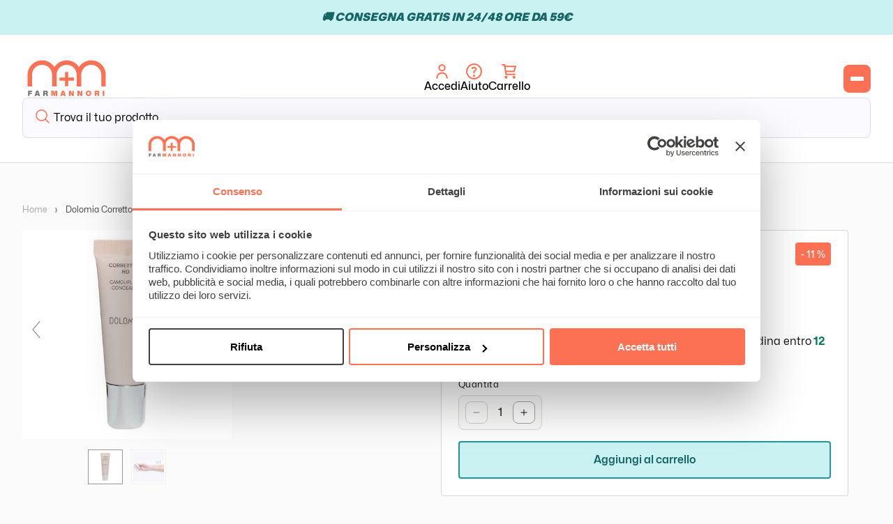

--- FILE ---
content_type: text/html; charset=utf-8
request_url: https://farmannori.it/products/dolomia-mu-corr-62-hd-medio
body_size: 104049
content:
<!doctype html>
<html class="no-js" lang="it">
  <head>
    <script>window['WE_CP_REVOKE'] = true;</script>
    <script>
	window.addEventListener("DOMContentLoaded", (event) => {
		var style = document.createElement("style");
	    style.textContent = ".wise-cart cart-drawer { display:none !important }";
	    document.head.appendChild(style);
		window.addEventListener('wiseCartOpen', function updateCartCount(event) {
			var intvMaxTime = 0;
			var intv = setInterval(function(){
				var closeBtn = document.querySelector('#CartDrawer > div.drawer__inner > div.drawer__header > button');
				if(closeBtn) {
					console.log(closeBtn);
					closeBtn.click();
					clearInterval(intv);
				} else if(intvMaxTime === 10000) {
					clearInterval(intv);
				}
				intvMaxTime = intvMaxTime+1000;
			}, 1000);
		});

		window.addEventListener('wiseCartClose', ()=>{
			setTimeout(()=>{document.body.style.overflow = 'unset'}, 500)
		});
	});
    </script>

<script
      id="Cookiebot"
      src="https://consent.cookiebot.com/uc.js"
      data-cbid="1c628d43-5b98-4e37-ac70-73009445ef95"
      type="text/javascript"
      defer
    ></script>



    <meta charset="utf-8">
    <meta http-equiv="X-UA-Compatible" content="IE=edge">
    <meta name="viewport" content="width=device-width,initial-scale=1">
    <meta name="theme-color" content="">
    <link rel="canonical" href="https://farmannori.it/products/dolomia-mu-corr-62-hd-medio"><link rel="preconnect" href="https://fonts.shopifycdn.com" crossorigin><meta name="facebook-domain-verification" content="v1vjruzaj4yra9tfbdni8uru388t9l" />
    <title>
      Dolomia correttore hd 62 medio 9ml
 | Farmannori</title>

  
    
      <meta name="description" content="Dolomia Correttore HD 62 Medio Correttore camouflage a lunga tenuta.Corregge perfettamente discromie, borse e occhiaie e mantiene la pelle elastica e idratata. La sua texture confortevole e facile da sfumare si fonde sulla pelle, assicura una copertura modulabile a lunga tenuta.Il finish luminoso dissimula le discromie">
    

    

<meta property="og:site_name" content="Farmannori">
<meta property="og:url" content="https://farmannori.it/products/dolomia-mu-corr-62-hd-medio">
<meta property="og:title" content="Dolomia Correttore HD 62 Medio 9ml">
<meta property="og:type" content="product">
<meta property="og:description" content="Dolomia Correttore HD 62 Medio Correttore camouflage a lunga tenuta.Corregge perfettamente discromie, borse e occhiaie e mantiene la pelle elastica e idratata. La sua texture confortevole e facile da sfumare si fonde sulla pelle, assicura una copertura modulabile a lunga tenuta.Il finish luminoso dissimula le discromie"><meta property="og:image" content="http://farmannori.it/cdn/shop/files/dolomia-mu-corr-62-hd-medio-0-e6ec019045e60206a4daf4621afc00ed.jpg?v=1693494586">
  <meta property="og:image:secure_url" content="https://farmannori.it/cdn/shop/files/dolomia-mu-corr-62-hd-medio-0-e6ec019045e60206a4daf4621afc00ed.jpg?v=1693494586">
  <meta property="og:image:width" content="500">
  <meta property="og:image:height" content="500"><meta property="og:price:amount" content="14,90">
  <meta property="og:price:currency" content="EUR"><meta name="twitter:card" content="summary_large_image">
<meta name="twitter:title" content="Dolomia Correttore HD 62 Medio 9ml">
<meta name="twitter:description" content="Dolomia Correttore HD 62 Medio Correttore camouflage a lunga tenuta.Corregge perfettamente discromie, borse e occhiaie e mantiene la pelle elastica e idratata. La sua texture confortevole e facile da sfumare si fonde sulla pelle, assicura una copertura modulabile a lunga tenuta.Il finish luminoso dissimula le discromie">


    <script src="//farmannori.it/cdn/shop/t/16/assets/constants.js?v=58251544750838685771737027469" defer="defer"></script>
    <script src="//farmannori.it/cdn/shop/t/16/assets/pubsub.js?v=158357773527763999511737027469" defer="defer"></script>
    <script src="//farmannori.it/cdn/shop/t/16/assets/global.js?v=104249867563643761281764859375" defer="defer"></script><script src="//farmannori.it/cdn/shop/t/16/assets/animations.js?v=88693664871331136111737027469" defer="defer"></script><link rel="apple-touch-icon" sizes="180x180" href="//farmannori.it/cdn/shop/t/16/assets/apple-touch-icon.png?v=17052944488535036371737027469">
    <link rel="icon" type="image/png" sizes="32x32" href="//farmannori.it/cdn/shop/t/16/assets/favicon-32x32.png?v=88276963215547843601737027469">
    <link rel="icon" type="image/png" sizes="16x16" href="//farmannori.it/cdn/shop/t/16/assets/favicon-16x16.png?v=60926685090202795131737027469">
    <link rel="mask-icon" href="//farmannori.it/cdn/shop/t/16/assets/safari-pinned-tab.svg?v=14146998590784375141737027469" color="#5bbad5">
    
    <script>window.performance && window.performance.mark && window.performance.mark('shopify.content_for_header.start');</script><meta id="shopify-digital-wallet" name="shopify-digital-wallet" content="/81366253875/digital_wallets/dialog">
<meta name="shopify-checkout-api-token" content="c3b07b82fd92f898b67deafd77da41ff">
<meta id="in-context-paypal-metadata" data-shop-id="81366253875" data-venmo-supported="false" data-environment="production" data-locale="it_IT" data-paypal-v4="true" data-currency="EUR">
<link rel="alternate" type="application/json+oembed" href="https://farmannori.it/products/dolomia-mu-corr-62-hd-medio.oembed">
<script async="async" src="/checkouts/internal/preloads.js?locale=it-IT"></script>
<link rel="preconnect" href="https://shop.app" crossorigin="anonymous">
<script async="async" src="https://shop.app/checkouts/internal/preloads.js?locale=it-IT&shop_id=81366253875" crossorigin="anonymous"></script>
<script id="apple-pay-shop-capabilities" type="application/json">{"shopId":81366253875,"countryCode":"IT","currencyCode":"EUR","merchantCapabilities":["supports3DS"],"merchantId":"gid:\/\/shopify\/Shop\/81366253875","merchantName":"Farmannori","requiredBillingContactFields":["postalAddress","email","phone"],"requiredShippingContactFields":["postalAddress","email","phone"],"shippingType":"shipping","supportedNetworks":["visa","maestro","masterCard","amex"],"total":{"type":"pending","label":"Farmannori","amount":"1.00"},"shopifyPaymentsEnabled":true,"supportsSubscriptions":true}</script>
<script id="shopify-features" type="application/json">{"accessToken":"c3b07b82fd92f898b67deafd77da41ff","betas":["rich-media-storefront-analytics"],"domain":"farmannori.it","predictiveSearch":true,"shopId":81366253875,"locale":"it"}</script>
<script>var Shopify = Shopify || {};
Shopify.shop = "farmannori.myshopify.com";
Shopify.locale = "it";
Shopify.currency = {"active":"EUR","rate":"1.0"};
Shopify.country = "IT";
Shopify.theme = {"name":"0.0.2","id":177299292542,"schema_name":"Della Nesta E-commerce","schema_version":"11.0.0","theme_store_id":null,"role":"main"};
Shopify.theme.handle = "null";
Shopify.theme.style = {"id":null,"handle":null};
Shopify.cdnHost = "farmannori.it/cdn";
Shopify.routes = Shopify.routes || {};
Shopify.routes.root = "/";</script>
<script type="module">!function(o){(o.Shopify=o.Shopify||{}).modules=!0}(window);</script>
<script>!function(o){function n(){var o=[];function n(){o.push(Array.prototype.slice.apply(arguments))}return n.q=o,n}var t=o.Shopify=o.Shopify||{};t.loadFeatures=n(),t.autoloadFeatures=n()}(window);</script>
<script>
  window.ShopifyPay = window.ShopifyPay || {};
  window.ShopifyPay.apiHost = "shop.app\/pay";
  window.ShopifyPay.redirectState = null;
</script>
<script id="shop-js-analytics" type="application/json">{"pageType":"product"}</script>
<script defer="defer" async type="module" src="//farmannori.it/cdn/shopifycloud/shop-js/modules/v2/client.init-shop-cart-sync_B0kkjBRt.it.esm.js"></script>
<script defer="defer" async type="module" src="//farmannori.it/cdn/shopifycloud/shop-js/modules/v2/chunk.common_AgTufRUD.esm.js"></script>
<script type="module">
  await import("//farmannori.it/cdn/shopifycloud/shop-js/modules/v2/client.init-shop-cart-sync_B0kkjBRt.it.esm.js");
await import("//farmannori.it/cdn/shopifycloud/shop-js/modules/v2/chunk.common_AgTufRUD.esm.js");

  window.Shopify.SignInWithShop?.initShopCartSync?.({"fedCMEnabled":true,"windoidEnabled":true});

</script>
<script>
  window.Shopify = window.Shopify || {};
  if (!window.Shopify.featureAssets) window.Shopify.featureAssets = {};
  window.Shopify.featureAssets['shop-js'] = {"shop-cart-sync":["modules/v2/client.shop-cart-sync_XOjUULQV.it.esm.js","modules/v2/chunk.common_AgTufRUD.esm.js"],"init-fed-cm":["modules/v2/client.init-fed-cm_CFGyCp6W.it.esm.js","modules/v2/chunk.common_AgTufRUD.esm.js"],"shop-button":["modules/v2/client.shop-button_D8PBjgvE.it.esm.js","modules/v2/chunk.common_AgTufRUD.esm.js"],"shop-cash-offers":["modules/v2/client.shop-cash-offers_UU-Uz0VT.it.esm.js","modules/v2/chunk.common_AgTufRUD.esm.js","modules/v2/chunk.modal_B6cKP347.esm.js"],"init-windoid":["modules/v2/client.init-windoid_DoFDvLIZ.it.esm.js","modules/v2/chunk.common_AgTufRUD.esm.js"],"shop-toast-manager":["modules/v2/client.shop-toast-manager_B4ykeoIZ.it.esm.js","modules/v2/chunk.common_AgTufRUD.esm.js"],"init-shop-email-lookup-coordinator":["modules/v2/client.init-shop-email-lookup-coordinator_CSPRSD92.it.esm.js","modules/v2/chunk.common_AgTufRUD.esm.js"],"init-shop-cart-sync":["modules/v2/client.init-shop-cart-sync_B0kkjBRt.it.esm.js","modules/v2/chunk.common_AgTufRUD.esm.js"],"avatar":["modules/v2/client.avatar_BTnouDA3.it.esm.js"],"pay-button":["modules/v2/client.pay-button_CPiJlQ5G.it.esm.js","modules/v2/chunk.common_AgTufRUD.esm.js"],"init-customer-accounts":["modules/v2/client.init-customer-accounts_C_Urp9Ri.it.esm.js","modules/v2/client.shop-login-button_BPreIq_c.it.esm.js","modules/v2/chunk.common_AgTufRUD.esm.js","modules/v2/chunk.modal_B6cKP347.esm.js"],"init-shop-for-new-customer-accounts":["modules/v2/client.init-shop-for-new-customer-accounts_Yq_StG--.it.esm.js","modules/v2/client.shop-login-button_BPreIq_c.it.esm.js","modules/v2/chunk.common_AgTufRUD.esm.js","modules/v2/chunk.modal_B6cKP347.esm.js"],"shop-login-button":["modules/v2/client.shop-login-button_BPreIq_c.it.esm.js","modules/v2/chunk.common_AgTufRUD.esm.js","modules/v2/chunk.modal_B6cKP347.esm.js"],"init-customer-accounts-sign-up":["modules/v2/client.init-customer-accounts-sign-up_DwpZPwLB.it.esm.js","modules/v2/client.shop-login-button_BPreIq_c.it.esm.js","modules/v2/chunk.common_AgTufRUD.esm.js","modules/v2/chunk.modal_B6cKP347.esm.js"],"shop-follow-button":["modules/v2/client.shop-follow-button_DF4PngeR.it.esm.js","modules/v2/chunk.common_AgTufRUD.esm.js","modules/v2/chunk.modal_B6cKP347.esm.js"],"checkout-modal":["modules/v2/client.checkout-modal_oq8wp8Y_.it.esm.js","modules/v2/chunk.common_AgTufRUD.esm.js","modules/v2/chunk.modal_B6cKP347.esm.js"],"lead-capture":["modules/v2/client.lead-capture_gcFup1jy.it.esm.js","modules/v2/chunk.common_AgTufRUD.esm.js","modules/v2/chunk.modal_B6cKP347.esm.js"],"shop-login":["modules/v2/client.shop-login_DiId8eKP.it.esm.js","modules/v2/chunk.common_AgTufRUD.esm.js","modules/v2/chunk.modal_B6cKP347.esm.js"],"payment-terms":["modules/v2/client.payment-terms_DTfZn2x7.it.esm.js","modules/v2/chunk.common_AgTufRUD.esm.js","modules/v2/chunk.modal_B6cKP347.esm.js"]};
</script>
<script>(function() {
  var isLoaded = false;
  function asyncLoad() {
    if (isLoaded) return;
    isLoaded = true;
    var urls = ["https:\/\/static2.rapidsearch.dev\/resultpage.js?shop=farmannori.myshopify.com"];
    for (var i = 0; i < urls.length; i++) {
      var s = document.createElement('script');
      s.type = 'text/javascript';
      s.async = true;
      s.src = urls[i];
      var x = document.getElementsByTagName('script')[0];
      x.parentNode.insertBefore(s, x);
    }
  };
  if(window.attachEvent) {
    window.attachEvent('onload', asyncLoad);
  } else {
    window.addEventListener('load', asyncLoad, false);
  }
})();</script>
<script id="__st">var __st={"a":81366253875,"offset":3600,"reqid":"94f6b568-613f-47b0-ae74-c23c39362240-1768786005","pageurl":"farmannori.it\/products\/dolomia-mu-corr-62-hd-medio","u":"648b366a0e38","p":"product","rtyp":"product","rid":8577379533107};</script>
<script>window.ShopifyPaypalV4VisibilityTracking = true;</script>
<script id="captcha-bootstrap">!function(){'use strict';const t='contact',e='account',n='new_comment',o=[[t,t],['blogs',n],['comments',n],[t,'customer']],c=[[e,'customer_login'],[e,'guest_login'],[e,'recover_customer_password'],[e,'create_customer']],r=t=>t.map((([t,e])=>`form[action*='/${t}']:not([data-nocaptcha='true']) input[name='form_type'][value='${e}']`)).join(','),a=t=>()=>t?[...document.querySelectorAll(t)].map((t=>t.form)):[];function s(){const t=[...o],e=r(t);return a(e)}const i='password',u='form_key',d=['recaptcha-v3-token','g-recaptcha-response','h-captcha-response',i],f=()=>{try{return window.sessionStorage}catch{return}},m='__shopify_v',_=t=>t.elements[u];function p(t,e,n=!1){try{const o=window.sessionStorage,c=JSON.parse(o.getItem(e)),{data:r}=function(t){const{data:e,action:n}=t;return t[m]||n?{data:e,action:n}:{data:t,action:n}}(c);for(const[e,n]of Object.entries(r))t.elements[e]&&(t.elements[e].value=n);n&&o.removeItem(e)}catch(o){console.error('form repopulation failed',{error:o})}}const l='form_type',E='cptcha';function T(t){t.dataset[E]=!0}const w=window,h=w.document,L='Shopify',v='ce_forms',y='captcha';let A=!1;((t,e)=>{const n=(g='f06e6c50-85a8-45c8-87d0-21a2b65856fe',I='https://cdn.shopify.com/shopifycloud/storefront-forms-hcaptcha/ce_storefront_forms_captcha_hcaptcha.v1.5.2.iife.js',D={infoText:'Protetto da hCaptcha',privacyText:'Privacy',termsText:'Termini'},(t,e,n)=>{const o=w[L][v],c=o.bindForm;if(c)return c(t,g,e,D).then(n);var r;o.q.push([[t,g,e,D],n]),r=I,A||(h.body.append(Object.assign(h.createElement('script'),{id:'captcha-provider',async:!0,src:r})),A=!0)});var g,I,D;w[L]=w[L]||{},w[L][v]=w[L][v]||{},w[L][v].q=[],w[L][y]=w[L][y]||{},w[L][y].protect=function(t,e){n(t,void 0,e),T(t)},Object.freeze(w[L][y]),function(t,e,n,w,h,L){const[v,y,A,g]=function(t,e,n){const i=e?o:[],u=t?c:[],d=[...i,...u],f=r(d),m=r(i),_=r(d.filter((([t,e])=>n.includes(e))));return[a(f),a(m),a(_),s()]}(w,h,L),I=t=>{const e=t.target;return e instanceof HTMLFormElement?e:e&&e.form},D=t=>v().includes(t);t.addEventListener('submit',(t=>{const e=I(t);if(!e)return;const n=D(e)&&!e.dataset.hcaptchaBound&&!e.dataset.recaptchaBound,o=_(e),c=g().includes(e)&&(!o||!o.value);(n||c)&&t.preventDefault(),c&&!n&&(function(t){try{if(!f())return;!function(t){const e=f();if(!e)return;const n=_(t);if(!n)return;const o=n.value;o&&e.removeItem(o)}(t);const e=Array.from(Array(32),(()=>Math.random().toString(36)[2])).join('');!function(t,e){_(t)||t.append(Object.assign(document.createElement('input'),{type:'hidden',name:u})),t.elements[u].value=e}(t,e),function(t,e){const n=f();if(!n)return;const o=[...t.querySelectorAll(`input[type='${i}']`)].map((({name:t})=>t)),c=[...d,...o],r={};for(const[a,s]of new FormData(t).entries())c.includes(a)||(r[a]=s);n.setItem(e,JSON.stringify({[m]:1,action:t.action,data:r}))}(t,e)}catch(e){console.error('failed to persist form',e)}}(e),e.submit())}));const S=(t,e)=>{t&&!t.dataset[E]&&(n(t,e.some((e=>e===t))),T(t))};for(const o of['focusin','change'])t.addEventListener(o,(t=>{const e=I(t);D(e)&&S(e,y())}));const B=e.get('form_key'),M=e.get(l),P=B&&M;t.addEventListener('DOMContentLoaded',(()=>{const t=y();if(P)for(const e of t)e.elements[l].value===M&&p(e,B);[...new Set([...A(),...v().filter((t=>'true'===t.dataset.shopifyCaptcha))])].forEach((e=>S(e,t)))}))}(h,new URLSearchParams(w.location.search),n,t,e,['guest_login'])})(!0,!0)}();</script>
<script integrity="sha256-4kQ18oKyAcykRKYeNunJcIwy7WH5gtpwJnB7kiuLZ1E=" data-source-attribution="shopify.loadfeatures" defer="defer" src="//farmannori.it/cdn/shopifycloud/storefront/assets/storefront/load_feature-a0a9edcb.js" crossorigin="anonymous"></script>
<script crossorigin="anonymous" defer="defer" src="//farmannori.it/cdn/shopifycloud/storefront/assets/shopify_pay/storefront-65b4c6d7.js?v=20250812"></script>
<script data-source-attribution="shopify.dynamic_checkout.dynamic.init">var Shopify=Shopify||{};Shopify.PaymentButton=Shopify.PaymentButton||{isStorefrontPortableWallets:!0,init:function(){window.Shopify.PaymentButton.init=function(){};var t=document.createElement("script");t.src="https://farmannori.it/cdn/shopifycloud/portable-wallets/latest/portable-wallets.it.js",t.type="module",document.head.appendChild(t)}};
</script>
<script data-source-attribution="shopify.dynamic_checkout.buyer_consent">
  function portableWalletsHideBuyerConsent(e){var t=document.getElementById("shopify-buyer-consent"),n=document.getElementById("shopify-subscription-policy-button");t&&n&&(t.classList.add("hidden"),t.setAttribute("aria-hidden","true"),n.removeEventListener("click",e))}function portableWalletsShowBuyerConsent(e){var t=document.getElementById("shopify-buyer-consent"),n=document.getElementById("shopify-subscription-policy-button");t&&n&&(t.classList.remove("hidden"),t.removeAttribute("aria-hidden"),n.addEventListener("click",e))}window.Shopify?.PaymentButton&&(window.Shopify.PaymentButton.hideBuyerConsent=portableWalletsHideBuyerConsent,window.Shopify.PaymentButton.showBuyerConsent=portableWalletsShowBuyerConsent);
</script>
<script>
  function portableWalletsCleanup(e){e&&e.src&&console.error("Failed to load portable wallets script "+e.src);var t=document.querySelectorAll("shopify-accelerated-checkout .shopify-payment-button__skeleton, shopify-accelerated-checkout-cart .wallet-cart-button__skeleton"),e=document.getElementById("shopify-buyer-consent");for(let e=0;e<t.length;e++)t[e].remove();e&&e.remove()}function portableWalletsNotLoadedAsModule(e){e instanceof ErrorEvent&&"string"==typeof e.message&&e.message.includes("import.meta")&&"string"==typeof e.filename&&e.filename.includes("portable-wallets")&&(window.removeEventListener("error",portableWalletsNotLoadedAsModule),window.Shopify.PaymentButton.failedToLoad=e,"loading"===document.readyState?document.addEventListener("DOMContentLoaded",window.Shopify.PaymentButton.init):window.Shopify.PaymentButton.init())}window.addEventListener("error",portableWalletsNotLoadedAsModule);
</script>

<script type="module" src="https://farmannori.it/cdn/shopifycloud/portable-wallets/latest/portable-wallets.it.js" onError="portableWalletsCleanup(this)" crossorigin="anonymous"></script>
<script nomodule>
  document.addEventListener("DOMContentLoaded", portableWalletsCleanup);
</script>

<link id="shopify-accelerated-checkout-styles" rel="stylesheet" media="screen" href="https://farmannori.it/cdn/shopifycloud/portable-wallets/latest/accelerated-checkout-backwards-compat.css" crossorigin="anonymous">
<style id="shopify-accelerated-checkout-cart">
        #shopify-buyer-consent {
  margin-top: 1em;
  display: inline-block;
  width: 100%;
}

#shopify-buyer-consent.hidden {
  display: none;
}

#shopify-subscription-policy-button {
  background: none;
  border: none;
  padding: 0;
  text-decoration: underline;
  font-size: inherit;
  cursor: pointer;
}

#shopify-subscription-policy-button::before {
  box-shadow: none;
}

      </style>

<script>window.performance && window.performance.mark && window.performance.mark('shopify.content_for_header.end');</script>
    
    
    <script>
function feedback() {
  const p = window.Shopify.customerPrivacy;
  console.log(`Tracking ${p.userCanBeTracked() ? "en" : "dis"}abled`);
}
window.Shopify.loadFeatures(
  [
    {
      name: "consent-tracking-api",
      version: "0.1",
    },
  ],
  function (error) {
    if (error) throw error;
    if ("Cookiebot" in window)
      window.Shopify.customerPrivacy.setTrackingConsent({
        "analytics": false,
        "marketing": false,
        "preferences": false,
        "sale_of_data": false,
      }, () => console.log("Awaiting consent")
    );
  }
);

window.addEventListener("CookiebotOnConsentReady", function () {
  const C = Cookiebot.consent,
      existConsentShopify = setInterval(function () {
        if (window.Shopify.customerPrivacy) {
          clearInterval(existConsentShopify);
          window.Shopify.customerPrivacy.setTrackingConsent({
            "analytics": C["statistics"],
            "marketing": C["marketing"],
            "preferences": C["preferences"],
            "sale_of_data": C["marketing"],
          }, () => console.log("Consent captured"))
        }
      }, 100);
});
</script>

    <script src="//farmannori.it/cdn/shop/t/16/assets/loader.js?v=159739058411766110851738742496" defer></script>
    <!-- BodyscrollLock -->
    <script src="//farmannori.it/cdn/shop/t/16/assets/tua-body-scroll-lock.min.js?v=143377020323872241341737027469" type="text/javascript"></script>
    <!-- Header hook for plugins -->
    <link href="//farmannori.it/cdn/shop/t/16/assets/loader.css?v=100719407914682781091737027469" rel="stylesheet" type="text/css" media="all" />
    <link href="//farmannori.it/cdn/shop/t/16/assets/main.min.css?v=57561732212869866981737027469" rel="stylesheet" type="text/css" media="all" />


    <style data-shopify>
      @font-face {
  font-family: Assistant;
  font-weight: 400;
  font-style: normal;
  font-display: swap;
  src: url("//farmannori.it/cdn/fonts/assistant/assistant_n4.9120912a469cad1cc292572851508ca49d12e768.woff2") format("woff2"),
       url("//farmannori.it/cdn/fonts/assistant/assistant_n4.6e9875ce64e0fefcd3f4446b7ec9036b3ddd2985.woff") format("woff");
}

      @font-face {
  font-family: Assistant;
  font-weight: 700;
  font-style: normal;
  font-display: swap;
  src: url("//farmannori.it/cdn/fonts/assistant/assistant_n7.bf44452348ec8b8efa3aa3068825305886b1c83c.woff2") format("woff2"),
       url("//farmannori.it/cdn/fonts/assistant/assistant_n7.0c887fee83f6b3bda822f1150b912c72da0f7b64.woff") format("woff");
}

      
      
      @font-face {
  font-family: Assistant;
  font-weight: 400;
  font-style: normal;
  font-display: swap;
  src: url("//farmannori.it/cdn/fonts/assistant/assistant_n4.9120912a469cad1cc292572851508ca49d12e768.woff2") format("woff2"),
       url("//farmannori.it/cdn/fonts/assistant/assistant_n4.6e9875ce64e0fefcd3f4446b7ec9036b3ddd2985.woff") format("woff");
}


      
        :root,
        .color-background-1 {
          --color-background: 251,251,251;
        
          --gradient-background: #fbfbfb;
        
        --color-foreground: 18,18,18;
        --color-shadow: 18,18,18;
        --color-button: 18,18,18;
        --color-button-text: 255,255,255;
        --color-secondary-button: 251,251,251;
        --color-secondary-button-text: 18,18,18;
        --color-link: 18,18,18;
        --color-badge-foreground: 18,18,18;
        --color-badge-background: 251,251,251;
        --color-badge-border: 18,18,18;
        --payment-terms-background-color: rgb(251 251 251);
      }
      
        
        .color-background-2 {
          --color-background: 243,243,243;
        
          --gradient-background: #f3f3f3;
        
        --color-foreground: 18,18,18;
        --color-shadow: 18,18,18;
        --color-button: 18,18,18;
        --color-button-text: 243,243,243;
        --color-secondary-button: 243,243,243;
        --color-secondary-button-text: 18,18,18;
        --color-link: 18,18,18;
        --color-badge-foreground: 18,18,18;
        --color-badge-background: 243,243,243;
        --color-badge-border: 18,18,18;
        --payment-terms-background-color: rgb(243 243 243);
      }
      
        
        .color-inverse {
          --color-background: 36,40,51;
        
          --gradient-background: #242833;
        
        --color-foreground: 255,255,255;
        --color-shadow: 18,18,18;
        --color-button: 255,255,255;
        --color-button-text: 0,0,0;
        --color-secondary-button: 36,40,51;
        --color-secondary-button-text: 255,255,255;
        --color-link: 255,255,255;
        --color-badge-foreground: 255,255,255;
        --color-badge-background: 36,40,51;
        --color-badge-border: 255,255,255;
        --payment-terms-background-color: rgb(36 40 51);
      }
      
        
        .color-accent-1 {
          --color-background: 18,18,18;
        
          --gradient-background: #121212;
        
        --color-foreground: 255,255,255;
        --color-shadow: 18,18,18;
        --color-button: 255,255,255;
        --color-button-text: 18,18,18;
        --color-secondary-button: 18,18,18;
        --color-secondary-button-text: 255,255,255;
        --color-link: 255,255,255;
        --color-badge-foreground: 255,255,255;
        --color-badge-background: 18,18,18;
        --color-badge-border: 255,255,255;
        --payment-terms-background-color: rgb(18 18 18);
      }
      
        
        .color-accent-2 {
          --color-background: 202,242,242;
        
          --gradient-background: #caf2f2;
        
        --color-foreground: 22,101,101;
        --color-shadow: 18,18,18;
        --color-button: 255,255,255;
        --color-button-text: 51,79,180;
        --color-secondary-button: 202,242,242;
        --color-secondary-button-text: 255,255,255;
        --color-link: 255,255,255;
        --color-badge-foreground: 22,101,101;
        --color-badge-background: 202,242,242;
        --color-badge-border: 22,101,101;
        --payment-terms-background-color: rgb(202 242 242);
      }
      

      body, .color-background-1, .color-background-2, .color-inverse, .color-accent-1, .color-accent-2 {
        color: rgba(var(--color-foreground), 0.75);
        background-color: rgb(var(--color-background));
      }

      :root {
        --font-body-family: Assistant, sans-serif;
        --font-body-style: normal;
        --font-body-weight: 400;
        --font-body-weight-bold: 700;

        --font-heading-family: Assistant, sans-serif;
        --font-heading-style: normal;
        --font-heading-weight: 400;

        --font-body-scale: 1.0;
        --font-heading-scale: 1.0;

        --media-padding: px;
        --media-border-opacity: 0.05;
        --media-border-width: 1px;
        --media-radius: 0px;
        --media-shadow-opacity: 0.0;
        --media-shadow-horizontal-offset: 0px;
        --media-shadow-vertical-offset: 4px;
        --media-shadow-blur-radius: 5px;
        --media-shadow-visible: 0;

        --page-width: 120rem;
        --page-width-margin: 0rem;

        --product-card-image-padding: 0.0rem;
        --product-card-corner-radius: 0.0rem;
        --product-card-text-alignment: left;
        --product-card-border-width: 0.0rem;
        --product-card-border-opacity: 0.1;
        --product-card-shadow-opacity: 0.0;
        --product-card-shadow-visible: 0;
        --product-card-shadow-horizontal-offset: 0.0rem;
        --product-card-shadow-vertical-offset: 0.4rem;
        --product-card-shadow-blur-radius: 0.5rem;

        --collection-card-image-padding: 0.0rem;
        --collection-card-corner-radius: 0.0rem;
        --collection-card-text-alignment: left;
        --collection-card-border-width: 0.0rem;
        --collection-card-border-opacity: 0.1;
        --collection-card-shadow-opacity: 0.0;
        --collection-card-shadow-visible: 0;
        --collection-card-shadow-horizontal-offset: 0.0rem;
        --collection-card-shadow-vertical-offset: 0.4rem;
        --collection-card-shadow-blur-radius: 0.5rem;

        --blog-card-image-padding: 0.0rem;
        --blog-card-corner-radius: 0.0rem;
        --blog-card-text-alignment: left;
        --blog-card-border-width: 0.0rem;
        --blog-card-border-opacity: 0.1;
        --blog-card-shadow-opacity: 0.0;
        --blog-card-shadow-visible: 0;
        --blog-card-shadow-horizontal-offset: 0.0rem;
        --blog-card-shadow-vertical-offset: 0.4rem;
        --blog-card-shadow-blur-radius: 0.5rem;

        --badge-corner-radius: 4.0rem;

        --popup-border-width: 1px;
        --popup-border-opacity: 0.1;
        --popup-corner-radius: 0px;
        --popup-shadow-opacity: 0.05;
        --popup-shadow-horizontal-offset: 0px;
        --popup-shadow-vertical-offset: 4px;
        --popup-shadow-blur-radius: 5px;

        --drawer-border-width: 1px;
        --drawer-border-opacity: 0.1;
        --drawer-shadow-opacity: 0.0;
        --drawer-shadow-horizontal-offset: 0px;
        --drawer-shadow-vertical-offset: 4px;
        --drawer-shadow-blur-radius: 5px;

        --spacing-sections-desktop: 0px;
        --spacing-sections-mobile: 0px;

        --grid-desktop-vertical-spacing: 8px;
        --grid-desktop-horizontal-spacing: 8px;
        --grid-mobile-vertical-spacing: 4px;
        --grid-mobile-horizontal-spacing: 4px;

        --text-boxes-border-opacity: 0.1;
        --text-boxes-border-width: 0px;
        --text-boxes-radius: 0px;
        --text-boxes-shadow-opacity: 0.0;
        --text-boxes-shadow-visible: 0;
        --text-boxes-shadow-horizontal-offset: 0px;
        --text-boxes-shadow-vertical-offset: 4px;
        --text-boxes-shadow-blur-radius: 5px;

        --buttons-radius: 0px;
        --buttons-radius-outset: 0px;
        --buttons-border-width: 1px;
        --buttons-border-opacity: 1.0;
        --buttons-shadow-opacity: 0.0;
        --buttons-shadow-visible: 0;
        --buttons-shadow-horizontal-offset: 0px;
        --buttons-shadow-vertical-offset: 4px;
        --buttons-shadow-blur-radius: 5px;
        --buttons-border-offset: 0px;

        --inputs-radius: 0px;
        --inputs-border-width: 1px;
        --inputs-border-opacity: 0.55;
        --inputs-shadow-opacity: 0.0;
        --inputs-shadow-horizontal-offset: 0px;
        --inputs-margin-offset: 0px;
        --inputs-shadow-vertical-offset: 4px;
        --inputs-shadow-blur-radius: 5px;
        --inputs-radius-outset: 0px;

        --variant-pills-radius: 40px;
        --variant-pills-border-width: 1px;
        --variant-pills-border-opacity: 0.55;
        --variant-pills-shadow-opacity: 0.0;
        --variant-pills-shadow-horizontal-offset: 0px;
        --variant-pills-shadow-vertical-offset: 4px;
        --variant-pills-shadow-blur-radius: 5px;

        --font-cond: Mona-Sans,sans-serif !important;
        --font-esteso: Mona-Sans Expanded,sans-serif !important;
      }

      *,
      *::before,
      *::after {
        box-sizing: inherit;
      }

      html {
        box-sizing: border-box;
        font-size: calc(var(--font-body-scale) * 62.5%);
        height: 100%;
      }

      body {
        display: grid;
        grid-template-rows: auto auto 1fr auto;
        grid-template-columns: 100%;
        min-height: 100%;
        margin: 0;
        font-size: 1.5rem;
        letter-spacing: 0.06rem;
        line-height: calc(1 + 0.8 / var(--font-body-scale));
        font-family: var(--font-body-family);
        font-style: var(--font-body-style);
        font-weight: var(--font-body-weight);
      }

      @media screen and (min-width: 750px) {
        body {
          font-size: 1.6rem;
        }
      }
    </style>

    <link href="//farmannori.it/cdn/shop/t/16/assets/base.css?v=111075961309376222371737027469" rel="stylesheet" type="text/css" media="all" />
<link rel="preload" as="font" href="//farmannori.it/cdn/fonts/assistant/assistant_n4.9120912a469cad1cc292572851508ca49d12e768.woff2" type="font/woff2" crossorigin><link rel="preload" as="font" href="//farmannori.it/cdn/fonts/assistant/assistant_n4.9120912a469cad1cc292572851508ca49d12e768.woff2" type="font/woff2" crossorigin><link href="//farmannori.it/cdn/shop/t/16/assets/component-localization-form.css?v=143319823105703127341737027469" rel="stylesheet" type="text/css" media="all" />
      <script src="//farmannori.it/cdn/shop/t/16/assets/localization-form.js?v=161644695336821385561737027469" defer="defer"></script><link
        rel="stylesheet"
        href="//farmannori.it/cdn/shop/t/16/assets/component-predictive-search.css?v=118923337488134913561737027469"
        media="print"
        onload="this.media='all'"
      ><style>
      @font-face {
        font-family: 'Mona-Sans';
        font-style: normal;
        font-weight: 400;
        font-display: swap;
        src: url('//farmannori.it/cdn/shop/t/16/assets/MonaSans-Regular.woff2?v=10947023682382247631737027469') format('woff2');
      }
      @font-face {
        font-family: 'Mona-Sans';
        font-style: normal;
        font-weight: 500;
        font-display: swap;
        src: url('//farmannori.it/cdn/shop/t/16/assets/MonaSans-Medium.woff2?v=30581855365264160801737027469') format('woff2');
      }
      @font-face {
        font-family: 'Mona-Sans';
        font-style: normal;
        font-weight: 600;
        font-display: swap;
        src: url('//farmannori.it/cdn/shop/t/16/assets/MonaSans-SemiBold.woff2?v=175370562378464848551737027469') format('woff2');
      }
      @font-face {
        font-family: 'Mona-Sans';
        font-style: normal;
        font-weight: 700;
        font-display: swap;
        src: url('//farmannori.it/cdn/shop/t/16/assets/MonaSans-Bold.woff2?v=48788580365270205901737027469') format('woff2');
      }
      @font-face {
        font-family: 'Mona-Sans';
        font-style: normal;
        font-weight: 900;
        font-display: swap;
        src: url('//farmannori.it/cdn/shop/t/16/assets/MonaSans-Black.woff2?v=107486234954748958291737027469') format('woff2');
      }
      @font-face {
        font-family: 'Mona-Sans Expanded';
        font-style: normal;
        font-weight: 400;
        font-display: swap;
        src: url('//farmannori.it/cdn/shop/t/16/assets/MonaSansExpanded-Regular.woff2?v=138807242973530946601737027469') format('woff2');
      }
      @font-face {
        font-family: 'Mona-Sans Expanded';
        font-style: normal;
        font-weight: 500;
        font-display: swap;
        src: url('//farmannori.it/cdn/shop/t/16/assets/MonaSansExpanded-Medium.woff2?v=83719108744325325291737027469') format('woff2');
      }
      @font-face {
        font-family: 'Mona-Sans Expanded';
        font-style: normal;
        font-weight: 600;
        font-display: swap;
        src: url('//farmannori.it/cdn/shop/t/16/assets/MonaSansExpanded-SemiBold.woff2?v=25329910514424269681737027469') format('woff2');
      }
      @font-face {
        font-family: 'Mona-Sans Expanded';
        font-style: normal;
        font-weight: 700;
        font-display: swap;
        src: url('//farmannori.it/cdn/shop/t/16/assets/MonaSansExpanded-Bold.woff2?v=94833367837987928001737027469') format('woff2');
      }
    </style>

    <script>
      document.documentElement.className = document.documentElement.className.replace('no-js', 'js');
      if (Shopify.designMode) {
        document.documentElement.classList.add('shopify-design-mode');
      }
    </script>
    <link rel="stylesheet" href="https://cdn.jsdelivr.net/npm/swiper@10/swiper-bundle.min.css">
    <meta name="google-site-verification" content="H4ZIeFAs1XQlzZhq962y1P6V74NAe3NG9ryU8UUm3Tc" />
    <!-- Google Tag Manager -->
    <script>(function(w,d,s,l,i){w[l]=w[l]||[];w[l].push({'gtm.start':
    new Date().getTime(),event:'gtm.js'});var f=d.getElementsByTagName(s)[0],
    j=d.createElement(s),dl=l!='dataLayer'?'&l='+l:'';j.async=true;j.src=
    'https://www.googletagmanager.com/gtm.js?id='+i+dl;f.parentNode.insertBefore(j,f);
    })(window,document,'script','dataLayer','GTM-T4TJXDG');</script>
    <!-- End Google Tag Manager -->
  

  


  <script type="text/javascript">
    window.RapidSearchAdmin = false;
  </script>



 <style>
  .ft-checkbox input:checked+label::before{
    background: #fc7154 !important;
    border-color: #fc7154 !important;
  }
  .ft-btn-buy-now:after{
    background-color: #00bf63 !important;
  }
  .ft-slider__title{
    font-family: 'Mona-Sans',sans-serif !important;
    color: #40403e !important;
    font-size: 22px !important;

  }
</style>

        <!-- clarity tracking code -->

    <script type="text/javascript">
    (function(c,l,a,r,i,t,y){
        c[a]=c[a]||function(){(c[a].q=c[a].q||[]).push(arguments)};
        t=l.createElement(r);t.async=1;t.src="https://www.clarity.ms/tag/"+i;
        y=l.getElementsByTagName(r)[0];y.parentNode.insertBefore(t,y);
    })(window, document, "clarity", "script", "p54zq94k2s");
</script>
    
<!-- BEGIN app block: shopify://apps/simprosys-google-shopping-feed/blocks/core_settings_block/1f0b859e-9fa6-4007-97e8-4513aff5ff3b --><!-- BEGIN: GSF App Core Tags & Scripts by Simprosys Google Shopping Feed -->





    <!-- BEGIN app snippet: gsf_spd_data --><script>
    var gsf_call_spd_js = false;
    var gsf_spd_data = {};
    var gsf_spd_shop_domain = 'farmannori.it';
    var gsf_spd_money_format = "€{{amount_with_comma_separator}}";
    
    var gsf_call_spd_js = true;
    var gsf_spd_data = {page_type: 'product', data : {product_data : [{variant_id : 46644893122867, product_id : 8577379533107, name : "Dolomia Correttore HD 62 Medio 9ml", price : "14.90", currency : "EUR", sku : "982178194", brand : "Unifarco spa", variant : "Default Title", category : "IGIENE E COSMESI"}], total_price : "14.90", shop_currency : "EUR"}};
    
</script>


    
                    <style type='text/css'>
                        .gsf-spd-loaded .shopify-payment-button button { display: none !important; }
                        .gsf-spd-loaded .shopify-payment-button__button { display: none !important; }
                        .gsf-spd-loaded #candyrack-root { display:none !important;}
                        .gsf-spd-loaded .gsf-spd-price-block {display:none!important;}
                        .gsf-spd-loaded .gsf-spd-sale-price-block {display:none!important;}
                    </style><script>
        var gsf_call_spd_js = gsf_call_spd_js || false;
        if (gsf_call_spd_js) {
        var gsf_spd_ajax_call = 0;
        var gsf_spd_re_ajax_call = 0;
        var gsf_spd_discount_url_call = 0;
        var gsf_spd_re_discount_url_call = 0;
        var gsf_spd_cart_url_call = 0;        
        var gsf_shopify_shop_domain = (gsf_spd_shop_domain) ? gsf_spd_shop_domain : '{{shop.domain}}';
        var gsf_shopify_shop_URL = 'https://farmannori.it';
        
        var Shopify = Shopify || {};        
        var gsf_shopify_currency_active = Shopify?.currency?.active || '';
        
        Shopify.gsf_money_format = (gsf_spd_money_format)? gsf_spd_money_format : '${'+'{amount}'+'}';
        Shopify.gsfFormatMoney = function(cents, format) {
            if (typeof cents == 'string') { cents = cents.replace('.',''); }
            var value = '';
            var placeholderRegex = /\{\{\s*(\w+)\s*\}\}/;
            var formatString = (format || this.gsf_money_format);           

            function defaultOption(opt, def) {
                return (typeof opt == 'undefined' ? def : opt);
            }
            function formatWithDelimiters(number, precision, thousands, decimal) {
                precision = defaultOption(precision, 2);
                thousands = defaultOption(thousands, ',');
                decimal   = defaultOption(decimal, '.');

                if (isNaN(number) || number == null) { return 0; }

                number = (number/100.0).toFixed(precision);

                var parts   = number.split('.'),
                dollars = parts[0].replace(/(\d)(?=(\d\d\d)+(?!\d))/g, '$1' + thousands),
                cents   = parts[1] ? (decimal + parts[1]) : '';

                return dollars + cents;
            }
            
            var action = formatString.match(placeholderRegex)[1] || 'amount';
            switch(action) {
                case 'amount':
                    value = formatWithDelimiters(cents, 2);
                break;
                case 'amount_no_decimals':
                    value = formatWithDelimiters(cents, 0);
                break;
                case 'amount_with_comma_separator':
                    value = formatWithDelimiters(cents, 2, '.', ',');
                break;
                case 'amount_no_decimals_with_comma_separator':
                    value = formatWithDelimiters(cents, 0, '.', ',');
                break;
            }
            return formatString.replace(placeholderRegex, value);
        };
        
        var gsfSPDGetShopProductData = function (items,type) {                
            var gsf_spd_shop_pdata = '';            
            for (var i = 0; i < items.length; i++) {   
                var gsf_item = items[i];
                if (type == 'variant_id'){                    
                	gsf_spd_shop_pdata = gsf_item.variant_id;
              	} else if(type == 'product_id') {
                    gsf_spd_shop_pdata = gsf_item.product_id;
                } else if(type == 'sku') {
                    gsf_spd_shop_pdata = gsf_item.sku;
                } else if(type == 'price') {
                    gsf_spd_shop_pdata = gsf_item.price;
                }                
            }                 
            return gsf_spd_shop_pdata;             
        };
                
        function gsfSPDSetCookie (name, value, minutes) {
  	        if (minutes >= 0) {
  	            var cookie = name + '=' + encodeURIComponent(value) + ';';
      	        var expires = new Date(new Date().getTime() + parseInt(minutes) * 1000 * 60);
                cookie += 'expires=' + expires.toGMTString() + ';';
                cookie += 'path=/;';
                document.cookie = cookie;
  	        } 
        }

        function gsfSPDGetCookie(cookie_name) {
            if (document.cookie.length > 0) {
                var cookie_start = document.cookie.indexOf(cookie_name + '=');
                if (cookie_start !== -1) {
                    cookie_start = cookie_start + cookie_name.length + 1;
                    var cookie_end = document.cookie.indexOf(';', cookie_start);
                    if (cookie_end === -1) {
                        cookie_end = document.cookie.length;
                    }
                    return decodeURIComponent(document.cookie.substring(cookie_start, cookie_end));
                }
            }
            return '';
        }
        
        function gsfSPDRemoveCookie(cookie_name) {
            document.cookie = cookie_name +'=; Path=/; Expires=Thu, 01 Jan 1970 00:00:00 UTC;';
        }
        
        function gsfSleep(ms) {
            return new Promise(resolve => setTimeout(resolve, ms));
        }
        
        var gsfSPDGenerateProductItemsId = function (items, type = 'google') {            
            var gsf_spd_item_pid = 'shopify_IT' + '_' + items.product_id + '_' + items.variant_id;
            if (parseInt('0') === 1) {
                gsf_spd_item_pid = items.sku;
            } else if (parseInt('0') === 2) {
                gsf_spd_item_pid = items.variant_id;
            } else if (parseInt('0') === 3) {
                gsf_spd_item_pid = items.product_id + '_' + items.variant_id;
            }
            return gsf_spd_item_pid;
        };
        
        function gsfGetActiveSPDData(spd_type = '') {
            var gsf_spd_active_data = false;
            var gsf_spd_active_variant = gsfSPDGetCookie('gsf_spd_active_variant') || 0;
            var gsf_shopify_variant_id = gsf_spd_active_variant;
            if (typeof gsf_spd_data != 'undefined' && gsf_spd_data && gsf_spd_data.data && gsf_spd_data.data.total_price > 0 && gsf_spd_data.page_type == 'product') {
                var gsf_shopify_variant_id =  gsfSPDGetShopProductData(gsf_spd_data.data.product_data,'variant_id');
            }
            if (gsf_spd_active_variant > 0 && gsf_shopify_variant_id == gsf_spd_active_variant) {
                if (spd_type && spd_type == 'extended_SPD') {
                var gsf_spd_final_data = gsfSPDGetCookie('gsf_spd_extended_data_'+ gsf_spd_active_variant) || '{}';
                } else {
                var gsf_spd_final_data = gsfSPDGetCookie('gsf_spd_final_data_'+ gsf_spd_active_variant) || '{}';
                }
                gsf_spd_final_data = JSON.parse(gsf_spd_final_data);
                var gsf_spd_final_data_count = Object.keys(gsf_spd_final_data).length;
                if (gsf_spd_final_data_count > 0) {
                    gsf_spd_active_data = gsf_spd_final_data;
                }   
            }
            return gsf_spd_active_data;
        }
        
        function gsfUpdateQueryStringParameter(uri, key, value) {
            var gsf_spd_re = new RegExp('([?&])' + key + '=.*?(&|$)', 'i');
            var gsf_spd_separator = uri.indexOf('?') !== -1 ? '&' : '?';
            if (uri.match(gsf_spd_re)) {
                return uri.replace(gsf_spd_re, '$1' + key + '=' + value + '$2');
            } else {
                return uri + gsf_spd_separator + key + '=' + value;
            }
        }
        
        function gsfParseJwtToken(gsf_google_token) {
            if (typeof gsf_google_token === 'undefined' || gsf_google_token === '' || gsf_google_token === null || gsf_google_token.split('.').length !== 3) {
                return false;
            }
            var gsf_spd_base64Url = gsf_google_token.split('.')[1];
            var gsf_spd_base64 = gsf_spd_base64Url.replace(/-/g, '+').replace(/_/g, '/');
            var gsf_spd_jsonPayload = decodeURIComponent(atob(gsf_spd_base64).split('').map(function (c) {
                    return '%' + ('00' + c.charCodeAt(0).toString(16)).slice(-2)
            }).join(''));
            return JSON.parse(gsf_spd_jsonPayload)
        }
        
        function gsfSetDiscountCodeOnShopifyThemes(gsf_spd_jQuery) {
            var gsf_spd_final_data = gsfGetActiveSPDData();
            if (gsf_spd_final_data) {
                var gsf_discount_code = gsf_spd_final_data.discount_code;  
                var gsf_spd_product_id = gsf_spd_final_data.product_id;
                if (gsf_discount_code) {
                    gsf_spd_jQuery('#gsf_spd_discount').remove();                                                          
                    gsf_spd_jQuery('form[action="/cart"],form[action^="/cart?"]').append('<input type="hidden" name="discount" id="gsf_spd_discount" value="'+ gsf_discount_code +'">');
                    
                    if (gsf_spd_discount_url_call == 0) {
                        var gsf_apply_discount_url = gsf_shopify_shop_URL + '/discount/' + gsf_discount_code;
                        gsf_spd_jQuery.get(gsf_apply_discount_url, function () {
                        });
                        gsf_spd_discount_url_call = 1;
                    }
                    
                }  
            }
        }
        
        function gsfRemoveDiscountCodeOnShopifyThemes(gsf_spd_jQuery) {
            if (gsf_spd_re_discount_url_call == 0) {
                gsf_spd_re_discount_url_call = 1;
                gsf_spd_jQuery('#gsf_spd_discount').remove();
                var gsf_apply_discount_url = gsf_shopify_shop_URL + '/discount/1';
                gsf_spd_jQuery.get(gsf_apply_discount_url, function () {
                    
                });
            }
        }
        
        function gsfSetPriceOnProduct(gsf_spd_jQuery, gsf_spd_current_price, gsf_spd_new_price, display_spd_price = true, instant_show_spd_price = false, check_currency = true) {
            var gsf_spd_final_data = gsfGetActiveSPDData();
            if (gsf_spd_final_data || instant_show_spd_price) {
                if (instant_show_spd_price) {
                    var gsf_spd_current_price = gsf_spd_current_price || gsf_spd_final_data.current_price;
                    var gsf_spd_new_price = gsf_spd_new_price || gsf_spd_final_data.new_price;
                } else {
                    var gsf_spd_current_price = gsf_spd_final_data.current_price || gsf_spd_current_price;
                    var gsf_spd_new_price = gsf_spd_final_data.new_price || gsf_spd_new_price;     
                }
                var gsf_spd_currency = gsf_spd_final_data.c;
                var gsf_spd_product_id = gsf_spd_final_data.product_id;
                var gsf_spd_variant_id = gsf_spd_final_data.variant_id;
          
                var gsf_shopify_currency_active = Shopify.currency.active || '';
                
                if (check_currency && gsf_shopify_currency_active && gsf_spd_currency && gsf_shopify_currency_active != gsf_spd_currency) {
                    gsf_spd_page_loaded = 1;
                    
                    return false;
                }
                var is_store_matched_for_show_price = false;
                var current_price_format_money = Shopify.gsfFormatMoney(gsf_spd_current_price * 100);
                var new_price_format_money = Shopify.gsfFormatMoney(gsf_spd_new_price * 100);
                
                    var gsf_select_regular_price = gsf_spd_jQuery('.prezzo-scomposto .prezzo-scontato');
                    var gsf_select_sale_price = gsf_spd_jQuery('.prezzo-scomposto .prezzo-attuale');
                    
                if (is_store_matched_for_show_price) {
                    gsfShowNewPriceOnProductDetail(gsf_spd_jQuery, gsf_select_regular_price, gsf_select_sale_price, gsf_spd_current_price, gsf_spd_new_price, display_spd_price, new_price_format_money, current_price_format_money);
                } else { 
                    var gsf_percentage_off_label_show_hide = gsf_spd_jQuery('.product__price-savings, .price-list .price--discount, .variant-price-list .price--discount, .price__badge-sale, .product-label--on-sale, .product__badge--sale, .product__badges-sale, .tee-price--saving, .discount-percentage, .tag--sale, .yousave, .product-price__you-save, .discount-and-save-price, .badge--on-sale, .your-price-savings-wrap, product-price div[class*="@save"], product-price div[class*="@compare"] dt[class^="#price-item-heading"], .product-price__percent, .saved_amount_from_discount, #DiscountSaved, .yv-product-percent-off, .hdt-badge__on-sale, .product__price-displayed-discount, .product__price--off, .product-block--price span[data-product-price-wrap], .price__saved, .price-desktop .risparmi, .prezzo-scomposto .vista-percentuale, .product-block--price .savings, .m-price__badge-sale, .price__container .savings');
                
                    if (display_spd_price) {
                        if (gsf_select_regular_price.length > 0 && gsf_spd_current_price > 0 && gsf_spd_new_price > 0) { 
                            gsf_spd_jQuery('.gsf-spd-price, .gsf-spd-regular-price, .gsf-spd-sale-price').remove();
                            var gsf_spd_use_default_price_size = '';
                            var gsf_spd_use_default_regular_price_class = '';
                            gsf_percentage_off_label_show_hide.hide();
                            if (gsf_spd_jQuery('.gsf-spd-price-block').length == 0) {
                                gsf_select_regular_price.wrap('<span class="gsf-spd-price-block">').hide();
                            }
                            if (gsf_select_sale_price.length > 0) {
                                gsf_select_sale_price.addClass('gsf-spd-sale-price-block');
                                gsf_select_sale_price.hide();
                            }
                                var gsf_spd_regular_price_style = 'text-decoration: line-through;font-weight: 700;';
                                var gsf_spd_sale_price_style = 'color:#fa4545;font-weight: 700;';
                                
                                gsf_spd_jQuery('.gsf-spd-price-block').after('<span class="gsf-spd-price"> <span class="gsf-spd-regular-price prezzo-scontato">'+current_price_format_money+'</span> <span class="gsf-spd-sale-price prezzo-attuale">'+new_price_format_money+'</span> </span>');
                                
                            gsfSleep(2000).then(() => {
                            gsfSetDiscountCodeOnShopifyThemes(gsf_spd_jQuery);
                            });
                            gsf_spd_page_loaded = 1;
                        } else {
                            gsf_spd_page_loaded = 1;
                        }
                    } else {
                        if (gsf_select_regular_price.length > 0 && gsf_spd_current_price > 0 && gsf_spd_new_price > 0) {                    
                            gsf_spd_jQuery('.gsf-spd-regular-price, .gsf-spd-sale-price').remove();
                            gsf_percentage_off_label_show_hide.show();
                            if (gsf_spd_jQuery('.gsf-spd-price-block').length > 0) {
                            gsf_select_regular_price.unwrap('span.gsf-spd-price-block').show();
                            } 
                            if (gsf_select_sale_price.length > 0) {
                                gsf_select_sale_price.removeClass('gsf-spd-sale-price-block');
                                gsf_select_sale_price.show();                            
                            }
                            gsf_spd_page_loaded = 1;
                        }             
                    }
                }
                
            }
        }
        function gsfAddCustomCss(gsf_spd_jQuery, new_price_format_money, current_price_format_money) {

            var gsf_spd_use_default_price_size = '';
            var gsf_spd_use_default_regular_price_class = '';
                var gsf_spd_regular_price_style = 'text-decoration: line-through;font-weight: 700;';
                var gsf_spd_sale_price_style = 'color:#fa4545;font-weight: 700;';
                
                gsf_spd_jQuery('.gsf-spd-price-block').after('<span class="gsf-spd-price"> <span class="gsf-spd-regular-price prezzo-scontato">'+current_price_format_money+'</span> <span class="gsf-spd-sale-price prezzo-attuale">'+new_price_format_money+'</span> </span>');
                
            
        }

        function gsfShowNewPriceOnProductDetail (gsf_spd_jQuery, gsf_select_regular_price, gsf_select_sale_price, gsf_spd_current_price, gsf_spd_new_price, display_spd_price, new_price_format_money, current_price_format_money) {
            let is_valid_price = (gsf_select_regular_price.length > 0 && gsf_spd_current_price > 0 && gsf_spd_new_price > 0);
                var gsf_percentage_off_label_show_hide = gsf_spd_jQuery('.product__price-savings, .price-list .price--discount, .variant-price-list .price--discount, .price__badge-sale, .product-label--on-sale, .product__badge--sale, .product__badges-sale, .tee-price--saving, .discount-percentage, .tag--sale, .yousave, .product-price__you-save, .discount-and-save-price, .badge--on-sale, .your-price-savings-wrap, product-price div[class*="@save"], product-price div[class*="@compare"] dt[class^="#price-item-heading"], .product-price__percent, .saved_amount_from_discount, #DiscountSaved, .yv-product-percent-off, .hdt-badge__on-sale, .product__price-displayed-discount, .product__price--off, .product-block--price span[data-product-price-wrap], .price__saved, .price-desktop .risparmi, .prezzo-scomposto .vista-percentuale, .product-block--price .savings, .m-price__badge-sale, .price__container .savings');      
            if (is_valid_price) { 
                if (display_spd_price) {
                    gsf_spd_jQuery('.gsf-spd-price, .gsf-spd-regular-price, .gsf-spd-sale-price').remove();
                    gsf_percentage_off_label_show_hide.hide();
                    if (gsf_spd_jQuery('.gsf-spd-price-block').length == 0) {
                        gsf_select_regular_price.wrap('<span class="gsf-spd-price-block">').hide();
                    }
                    if (gsf_select_sale_price.length > 0) {
                        gsf_select_sale_price.addClass('gsf-spd-sale-price-block');
                        gsf_select_sale_price.hide();
                    }gsfAddCustomCss(gsf_spd_jQuery, new_price_format_money, current_price_format_money);
                    gsfSleep(2000).then(() => {
                        gsfSetDiscountCodeOnShopifyThemes(gsf_spd_jQuery);
                    });
                    gsf_spd_page_loaded = 1;
                } else {
                    gsf_spd_jQuery('.gsf-spd-regular-price, .gsf-spd-sale-price').remove();gsf_percentage_off_label_show_hide.show();
                    if (gsf_spd_jQuery('.gsf-spd-price-block').length > 0) {
                    gsf_select_regular_price.unwrap('span.gsf-spd-price-block').show();
                    } 
                    if (gsf_select_sale_price.length > 0) {
                        gsf_select_sale_price.removeClass('gsf-spd-sale-price-block');
                        gsf_select_sale_price.show();                            
                    }
                }gsf_spd_page_loaded = 1;    
            } else if (display_spd_price) {
                gsf_spd_page_loaded = 1;
            }
        }
                
        function gsfSetPriceOnCart(gsf_spd_jQuery, gsf_spd_final_data, create_discount_code = true, instant_show_spd_price = false) {  
            var gsf_spd_final_data = gsfGetActiveSPDData();
            if (!gsf_spd_final_data) {
            gsf_spd_final_data = gsfGetActiveSPDData('extended_SPD');
            }
            if (gsf_spd_final_data) {
                var gsf_spd_current_price = gsf_spd_final_data.current_price;
                var gsf_spd_new_price = gsf_spd_final_data.new_price;  
                var gsf_spd_product_id = gsf_spd_final_data.product_id;
                var gsf_spd_variant_id = gsf_spd_final_data.variant_id; 
                var gsf_spd_discount_code = gsf_spd_final_data.discount_code;
                var gsf_spd_currency = gsf_spd_final_data.c;
                var gsf_spd_exp_time = gsf_spd_final_data.exp;                
                var gsf_spd_token = gsf_spd_final_data.spd_token || false;
          
                var gsf_shopify_currency_active = Shopify.currency.active || '';                
                if (gsf_shopify_currency_active && gsf_spd_currency && gsf_shopify_currency_active != gsf_spd_currency) {
                    gsf_spd_page_loaded = 1;
                    
                    return false;
                }
                
                var gsf_total_cart_amount = 0;
                var gsf_spd_price_html_show = true;
                var gsf_spd_sub_price_html_show = true;
                
                gsf_spd_jQuery.getJSON('/cart.js', function(cart) {
                    gsf_spd_jQuery(cart.items).each(function(index, item) {
                        var gsf_cart_index = (index + 1);
                        
                        var gsf_cart_item_price = (item.price / 100);
                        
                        if (gsf_spd_product_id == item.product_id && gsf_spd_variant_id == item.variant_id && gsf_spd_current_price == gsf_cart_item_price && gsf_spd_discount_code) {
                            var gsf_select_cart_sale_price = gsf_spd_jQuery('.gsf-spd-cart-price-block .was_price, .line-item__price--compare, .cart-item--sale-price, .mm-ajaxcart-item-price .cart_compare_at-price');
                            
                            var gsf_select_cart_price = gsf_spd_jQuery('.gsf-spd-cart-lineitem-price, .gsf-spd-cart-price, .cart__price, td[data-label="Price"], .cart-item__price, .gsf-spd-cart-price-block .sale, .desk-price-col .price-box, .Cart__ItemList .CartItem__Price .money, div.product-option, .line-item__price--highlight .money, .CartItem__PriceList .bird-money, .line-item-info .bird-money, .line-item__info .price-list .price, .cart-item--content-price .money, .mm-ajaxcart-item-price .money, .cart-item-price .price--end, .cart__item__price');
                            
                            var gsf_select_cart_final_price = gsf_spd_jQuery('.gsf-spd-cart-lineitem-final-price, .gsf-spd-cart-final-price, .cart__final-price, .cart__item-total, .price--end, td[data-label="Total"], .Cart__ItemList .CartItem__LinePrice .money, .cart-item--total .money, .main-bottom .price, .cart--total .price, .line-item__line-price .money, .cart-item__totals, .CartItem__LinePriceList .bird-money, .text-end .bird-money, .cart-item__total .money, .cart__price #item-price');
                            
                            var gsf_replace_cart_price = gsf_spd_jQuery("[data-cart-item-key='" + item.key + "'], [data-cartitem-key='" + item.key + "'], [data-line-item-key='" + item.key + "'], [data-cart-item-id='" + item.key + "'], [data-key='" + item.key + "'], [data-id='" + item.key + "'], [data-line='" + item.key + "'], [data-variant_id='" + gsf_spd_variant_id + "'], [data-item='" + item.key + "'], #CartItem-" + gsf_cart_index + ", #CartDrawer-Item-" + gsf_cart_index + ", .cart-table");
                            
                            gsfSetDiscountCodeOnShopifyThemes(gsf_spd_jQuery);
                            
                            var gsf_new_price = (gsf_spd_new_price > 0) ? gsf_spd_new_price : (item.price / 100);
                            var gsf_item_final_price = (item.quantity * gsf_new_price);
                            
                            if (gsf_spd_price_html_show && gsf_spd_sub_price_html_show) {
                                
                                gsf_replace_cart_price.find(gsf_select_cart_price).html(Shopify.gsfFormatMoney(gsf_new_price*100));
                                gsf_replace_cart_price.find(gsf_select_cart_final_price).html(Shopify.gsfFormatMoney(gsf_item_final_price*100));
                                
                                if (gsf_select_cart_sale_price.length > 0) {                          	
                                    gsf_replace_cart_price.find(gsf_select_cart_sale_price).hide();
                                }
                            }
                        } else {
                            var gsf_item_final_price = (item.quantity * (item.price/100));
                        }
                        
                        gsf_total_cart_amount += parseFloat(gsf_item_final_price);
                    });
                    
                    if (gsf_total_cart_amount > 0) {
                        if (gsf_spd_price_html_show) {
                        
                        gsf_spd_jQuery('.gsf-spd-cart-subtotal-price, .cart-subtotal__price, .cart__subtotal, .totals__subtotal-value, .cart-drawer__subtotal-price, .js-cart_subtotal .money, .js-cart_grand_total .money, .sidebar-footer .subtotal-price, #bk-cart-subtotal-price, .Cart__Footer .Cart__Total .money, .total-sum-box .sum, #subtotal td, #grandtotal td, .tt-total .full-total-js, .cart__footer span, .cart__item--subtotal div[data-subtotal], .revy-upsell-cart-summary-total-value-final, .cart-subtotal .money, .footer .slidecart-subtotal, .cart-form .total .price, .cart__item-sub div[data-subtotal], .cart-title-total .money, .atc-banner--cart .atc-subtotal--price, .cart__item-sub div[data-subtotal] .money, #CartDrawer .total-price .money, #asm-totals #asm-subtotal-rate, .drawer__footer .totals__total-value').html(Shopify.gsfFormatMoney(gsf_total_cart_amount*100));
                        
                        }
                        
                        gsf_spd_jQuery('.cart__item--subtotal div[data-subtotal]').attr('gsf-cart-total-price', (gsf_total_cart_amount));
                        gsf_spd_page_loaded = 1;
                            var gsf_spd_is_updated = gsfSPDGetCookie('gsf_spd_is_updated_' + gsf_spd_variant_id) || false;
                            if (gsf_spd_re_ajax_call == 0 && !gsf_spd_is_updated) {       
                                gsf_spd_re_ajax_call = 1;
                                var gsf_spd_re_ajax_call_sleep_time = 0;
                                
                                gsfSleep(gsf_spd_re_ajax_call_sleep_time).then(() => {
                                    gsf_spd_jQuery.ajax({
                                        type: 'POST',
                                        url:  '/apps/gsf/gad?t=' + Date.now(),
                                        data : {'shop_domain' : gsf_shopify_shop_domain, 'variant_id' : gsf_spd_variant_id, 'product_id' : gsf_spd_product_id, 'spd_token' : gsf_spd_token, 'expiry_time' : gsf_spd_exp_time, 'action': 'spd_update', 'shopify_currency' : gsf_shopify_currency_active},
                                        crossDomain : true,
                                        dataType: 'json',
                                        success: function(results) {
                                            var final_data = results.data || {};
                                            if (results.error == 0 && Object.keys(final_data).length > 0 && final_data && final_data.new_price > 0) {
                                                var gsf_spd_variant_id = (final_data.variant_id) ? final_data.variant_id : 0;                                         
                                                var exp_time_minutes = (final_data.exp_time_minutes) ? final_data.exp_time_minutes : 0;
                                                if (exp_time_minutes) {
                                                    gsfSPDSetCookie('gsf_spd_is_updated_' + gsf_spd_variant_id, true, exp_time_minutes);
                                                    
                                                    var final_data_new = JSON.stringify(gsf_spd_final_data);
                                                    gsfSPDSetCookie('gsf_spd_active_variant', gsf_spd_variant_id, exp_time_minutes);
                                                    gsfSPDSetCookie('gsf_spd_extended_data_' + gsf_spd_variant_id , final_data_new, exp_time_minutes);
                                                    
                                                }
                                            } else {
                                                console.log('Oops, Something went wrong please try after some time.!');                                                                                
                                            }
                                        }
                                    });
                                });
                            }
                            
                    }
                });
            } 
        }   
        
        function triggerChangeVariant(handler) {          
            function track(fn, handler, before) {
              return function interceptor() {
                if (before) {
                  handler.apply(this, arguments);
                  return fn.apply(this, arguments);
                } else {
                  var result = fn.apply(this, arguments);
                  handler.apply(this, arguments);
                  return result;
                }
              };
            }
            var currentVariantId = null;
            function variantHandler() {
                var selectedVariantId = window.location.search.replace(/.*variant=(\d+).*/, '$1');
                if(!selectedVariantId) return;
                if(selectedVariantId != currentVariantId) {
                    currentVariantId = selectedVariantId;
                    handler(selectedVariantId);
                }
            }
            // Assign listeners
            window.history.pushState = track(history.pushState, variantHandler);
            window.history.replaceState = track(history.replaceState, variantHandler);
            window.addEventListener('popstate', variantHandler);
        }
        
            var gsfSPDLoadScript = function(url, callback) {                
                var script = document.createElement('script');        
                script.type = 'text/javascript';
                
                if (script.readyState) {                
                    script.onreadystatechange = function() {
                        if (script.readyState == 'loaded' || script.readyState == 'complete') {
                            script.onreadystatechange = null;
                            callback();
                        }
                    };
                } else {
                    script.onload = function() {
                        callback();
                    };
                }
                        
                script.src = url;
                document.getElementsByTagName('head')[0].appendChild(script);
            };
            
            var gsfSPDPrepareEvent = function (gsf_spd_jQuery) {
                
                var gsf_url_params = new URLSearchParams(window.location.search);
                
                var gsf_shopify_variant_id = 0;
                var gsf_shopify_product_id = 0;
                var gsf_shopify_sku = 0;
                var gsf_shopify_current_price = 0;
                var gsf_shopify_shop_domain = (gsf_spd_shop_domain) ? gsf_spd_shop_domain : '{{shop.domain}}';
                var gsf_shopify_page_type = '';
                var gsf_shopify_currency_rate = Shopify.currency.rate || '';
                var gsf_spd_new_price = 0;
                
                if (typeof gsf_spd_data != 'undefined' && gsf_spd_data && gsf_spd_data.data && gsf_spd_data.data.total_price > 0 ) { 
                    var gsf_shopify_variant_id =  gsfSPDGetShopProductData(gsf_spd_data.data.product_data,'variant_id');
                    var gsf_shopify_product_id =  gsfSPDGetShopProductData(gsf_spd_data.data.product_data,'product_id');
                    var gsf_shopify_sku =  gsfSPDGetShopProductData(gsf_spd_data.data.product_data,'sku');
                    var gsf_shopify_current_price =  gsfSPDGetShopProductData(gsf_spd_data.data.product_data,'price');
                    var gsf_shopify_page_type = gsf_spd_data.page_type;
                }
                if ((gsf_url_params.has('pv2') && gsf_url_params.get('pv2') != null)) { 
                    var gsf_spd_google_token = gsf_url_params.get('pv2');
                    var gsf_spd_google_token = gsfParseJwtToken(gsf_spd_google_token);
                    if (gsf_spd_google_token) {
                        var gsf_shopify_product_item = {product_id:gsf_shopify_product_id, variant_id:gsf_shopify_variant_id, sku:gsf_shopify_sku};
                        var gsf_shopify_offer_id = gsfSPDGenerateProductItemsId(gsf_shopify_product_item);
                        var gsf_shopify_exp = Math.floor((new Date()).getTime() / 1000);
                        gsf_spd_new_price = gsf_spd_google_token.p || 0;
                        var gsf_spd_offer_id = gsf_spd_google_token.o || 0;
                        var gsf_spd_exp = gsf_spd_google_token.exp || 0;
                        if ((gsf_spd_new_price && gsf_spd_new_price > 0)
                            && (gsf_shopify_offer_id && gsf_spd_offer_id && gsf_shopify_offer_id == gsf_spd_offer_id)
                            && (gsf_shopify_exp && gsf_spd_exp && gsf_spd_exp > gsf_shopify_exp)
                            ) {
                            gsfSetPriceOnProduct(gsf_spd_jQuery, gsf_shopify_current_price, gsf_spd_new_price, true, true);
                        }
                    }
                }
                
                var gsf_spd_final_data = gsfSPDGetCookie('gsf_spd_final_data_'+ gsf_shopify_variant_id) || '{}';                 
                gsf_spd_final_data = JSON.parse(gsf_spd_final_data);  
                var gsf_spd_final_data_count = Object.keys(gsf_spd_final_data).length;
                var gsf_spd_active_variant = gsfSPDGetCookie('gsf_spd_active_variant') || 0;
                //(gsf_shopify_variant_id && typeof gsf_spd_final_data.variant_id != 'undefined' && gsf_shopify_variant_id != gsf_spd_final_data.variant_id)

                if ((gsf_url_params.has('pv2') && gsf_url_params.get('pv2') != null) || (gsf_spd_final_data_count > 0 && gsf_spd_active_variant == gsf_shopify_variant_id)) {
                    gsf_spd_jQuery('body').addClass('gsf-spd-loaded');
                }
                
                if (gsf_spd_final_data_count > 0 && gsf_spd_new_price && gsf_spd_final_data.new_price && gsf_spd_new_price != gsf_spd_final_data.new_price) {
                    gsf_spd_final_data_count = 0;
                }
                
                if (!gsf_shopify_currency_active) {
                    gsf_shopify_currency_active = Shopify?.currency?.active || '';
                }
                
                if (gsf_spd_final_data_count == 0 || gsf_shopify_variant_id != gsf_spd_final_data.variant_id) {
                    if (gsf_url_params.has('pv2') && gsf_url_params.get('pv2') != null) {
                        var gsf_token = gsf_url_params.get('pv2');
                        var gsf_simp_token = gsf_url_params.get('simp_token') || '';
                        if (gsf_spd_ajax_call == 0) {
                            gsf_spd_ajax_call = 1;
                            gsf_spd_jQuery.ajax({
                                type: 'POST',
                                url:  '/apps/gsf/gad?t=' + Date.now(), 
                                data : {'token' : gsf_token, 'shop_domain' : gsf_shopify_shop_domain, 'variant_id' : gsf_shopify_variant_id, 'product_id' : gsf_shopify_product_id, 'current_price' : gsf_shopify_current_price, 'simp_token' : gsf_simp_token, 'sku' : gsf_shopify_sku, 'shopify_currency_rate': gsf_shopify_currency_rate, 'shopify_currency' : gsf_shopify_currency_active },
                                crossDomain : true,
                                dataType: 'json',
                                success: function(results) {
                                
                                    var final_data = results.data || {};                        
                                
                                    if (results.error == 0 && Object.keys(final_data).length > 0 && final_data && final_data.new_price > 0) { 
                                        var product_id = (final_data.product_id) ? final_data.product_id : 0;
                                        var variant_id = (final_data.variant_id) ? final_data.variant_id : 0;
                                
                                        var new_price = final_data.new_price || 0;
                                        var current_price = final_data.current_price || 0;
                                        var compare_at_price = final_data.compare_at_price || 0;
                                 
                                        var expiration_time = (final_data.exp_time) ? final_data.exp_time : 0;
                                        var exp_time_minutes = (final_data.exp_time_minutes) ? final_data.exp_time_minutes : 0;
    
                                        var gsf_spd_discount_code = final_data.discount_code;
                                        
                                        if (gsf_spd_discount_code) {
                                            var final_data_new = JSON.stringify(final_data);
                                            //gsfSPDSetCookie('gsf_discount_code_' + variant_id, gsf_spd_discount_code, exp_time_minutes);
                                            //gsfSPDSetCookie('gsf_discount_price', new_price, exp_time_minutes);
                                            gsfSPDSetCookie('gsf_spd_final_data_' + variant_id , final_data_new, exp_time_minutes);
                                            gsfSPDSetCookie('gsf_spd_active_variant', variant_id, exp_time_minutes);
                                            gsfSetPriceOnProduct(gsf_spd_jQuery, current_price, new_price);
                                            gsfSPDRemoveCookie('gsf_spd_is_updated_' + variant_id);
                                        }
                                    } else {
                                        console.log('Oops, product offer is expired.!');
                                        gsfSetPriceOnProduct(gsf_spd_jQuery,gsf_shopify_current_price, gsf_shopify_current_price, false, true);
                                         
                                            gsf_spd_page_loaded = 1;
                                            
                                    }
                                }
                            });
                        }
                    } else {
                     gsf_spd_page_loaded = 1;
                    }
                } else if (gsf_spd_final_data_count > 0 && gsf_spd_active_variant == gsf_shopify_variant_id) { 
                    var gsf_spd_current_price = gsf_spd_final_data.current_price;
                    var gsf_spd_new_price = gsf_spd_final_data.new_price;
                    var gsf_spd_currency = gsf_spd_final_data.c;
                    
                    if (gsf_shopify_currency_active && gsf_spd_currency && gsf_shopify_currency_active != gsf_spd_currency) {
                        if (gsf_spd_cart_url_call == 0) {
                            gsf_spd_cart_url_call = 1;
                            gsf_spd_jQuery.get('https://farmannori.it/cart.json', function (response) {                        
                                if (response && response.total_price && response.total_price > 0) {
                                    var gsf_shopify_cart = response;
                                    if (typeof gsf_shopify_cart.items != 'undefined'  && gsf_shopify_cart.items.length > 0) {
                                        var gsf_shopify_cart_items = gsf_shopify_cart.items;
                                        for (gsf_item_i in gsf_shopify_cart_items) {
                                            var gsf_spd_item = gsf_shopify_cart_items[gsf_item_i];    
                                            if (gsf_spd_item.id == gsf_spd_active_variant) {
                                                gsf_spd_current_price = (gsf_spd_item.original_price / 100);
                                                gsf_spd_new_price = (gsf_spd_item.discounted_price / 100);
                                                gsfSetPriceOnProduct(gsf_spd_jQuery,gsf_spd_current_price, gsf_spd_new_price, true, true, false);
                                                break;
                                            }
                                        }
                                    }
                                }
                          });
                        }
                    } else {
                        if (gsf_shopify_page_type == 'product') {
                        gsfSetPriceOnProduct(gsf_spd_jQuery,gsf_spd_current_price, gsf_spd_new_price);
                        } else {
                            gsf_spd_page_loaded = 1;
                        }
                    }
                }
                
                triggerChangeVariant(function(variant_Id) {
                    gsfSleep(1000).then(() => {
                        var gsf_spd_active_variant = gsfSPDGetCookie('gsf_spd_active_variant') || 0;   
                        var gsf_spd_current_price = gsf_spd_final_data.current_price;
                        var gsf_spd_new_price = gsf_spd_final_data.new_price;
                        if (variant_Id == gsf_spd_active_variant) {                          
                            gsfSetPriceOnProduct(gsf_spd_jQuery,gsf_spd_current_price, gsf_spd_new_price);            
                        } else {
                            gsfSetPriceOnProduct(gsf_spd_jQuery,gsf_spd_current_price, gsf_spd_new_price, false);
                        }
                    });
                });
                
                gsf_spd_jQuery(document).on('submit', 'form[action*="/cart/add"]', function(e) {
                    
                    gsfSetPriceOnCart(gsf_spd_jQuery, gsf_spd_final_data);
                });
                var gsf_shopify_cart_page_enabled = false;   
                if (gsf_shopify_page_type == 'cart' || gsf_shopify_cart_page_enabled) {
                    
                    gsfSetPriceOnCart(gsf_spd_jQuery, gsf_spd_final_data, true, true);    
                    
                    var gsf_spd_ajax_open = XMLHttpRequest.prototype.open;
                    var gsf_spd_ajax_send = XMLHttpRequest.prototype.send;                    
                    XMLHttpRequest.prototype.open = function (method, url) {
                        this._method = method;
                        this._url = url;      
                        gsf_spd_ajax_open.apply(this, arguments);
                    };
                    XMLHttpRequest.prototype.send = function () { 
                        this.addEventListener('readystatechange', function () {                                                                     
                        if (this.readyState === XMLHttpRequest.DONE) {
                            if (this._url && (this._url.indexOf('/cart/change.js') !== -1 || this._url.indexOf('/cart/update.js') !== -1)) {                     
                                var cart_item = JSON.parse(this.responseText);
                                gsfSetPriceOnCart(gsf_spd_jQuery, gsf_spd_final_data, false);
                                
                            }
                        }
                        });
                        gsf_spd_ajax_send.apply(this, arguments);
                    };
                    
                    var gsf_spd_fetch_open = window.fetch;                    
                    window.fetch = function() {                      
                        return new Promise((resolve, reject) => {
                            gsf_spd_fetch_open.apply(this, arguments)
                                .then((response) => {
                                    if (response.url && (response.url.indexOf('/cart/change') > -1 || response.url.indexOf('/cart/add') !== -1 || response.url.indexOf('/cart/update.js') !== -1) && response.status == 200) {
                                        response.clone().json().then((cart_item) => {
                                            if (typeof cart_item.items != 'undefined'  && cart_item.items.length > 0) {
                                                cart_item = cart_item.items[0];                                                
                                            }
                                            gsfSetPriceOnCart(gsf_spd_jQuery, gsf_spd_final_data, false);
                                        }).catch((err) => { 
                                            console.log(err);
                                        });
                                    }
                                    resolve(response);
                                }).catch((error) => {
                                    console.log(error);
                                    reject(error);
                                });
                        });
                    };
                }
                
            };
            
            function gsfSPDLoadjQuery(force_load_our_jquery = false) {
                var gsf_spd_page_loaded_stop_time = 1500;
                gsfSleep(gsf_spd_page_loaded_stop_time).then(() => {
                    gsf_spd_page_loaded_stop = 1;
                });
                if (gsf_spd_page_loaded == 1 && gsf_spd_page_loaded_stop == 1) {
                    return;
                }
                
                var gsf_spd_url_params = new URLSearchParams(window.location.search);    
                
                var gsf_spd_final_data = gsfGetActiveSPDData();
                var gsf_spd_final_data_count = Object.keys(gsf_spd_final_data).length;
                if (!gsf_spd_final_data) {
                    gsf_spd_final_data = gsfGetActiveSPDData('extended_SPD');
                    gsf_spd_final_data_count = Object.keys(gsf_spd_final_data).length;
                }
                if ((gsf_spd_url_params.has('pv2') && gsf_spd_url_params.get('pv2') != null) || (gsf_spd_final_data_count > 0)) {
                    if (!window.jQuery || typeof jQuery === 'undefined' || (typeof jQuery === 'function' && typeof jQuery().jquery === 'undefined') || force_load_our_jquery) {                        
                        gsfSPDLoadScript('//ajax.googleapis.com/ajax/libs/jquery/3.5.0/jquery.min.js', function () {
                            gsf_spd_jQuery = jQuery.noConflict(true);
                            gsfSPDPrepareEvent(gsf_spd_jQuery);                        
                        });
                    } else {
                        gsfSPDPrepareEvent(jQuery);
                    }
                } else {
                
                    gsf_spd_page_loaded = 1;
                    
                }
            }
            
            var gsf_spd_page_loaded = 0;
            var gsf_spd_page_loaded_stop = 0;
            
            if (typeof gsf_spd_data != 'undefined' && gsf_spd_data && gsf_spd_data.page_type && gsf_spd_data.page_type == 'product') {
                
                setInterval(function() {
                gsfSPDLoadjQuery();
                }, 100);
                
            } else {  
                window.addEventListener('load', function(wind) {
                gsfSPDLoadjQuery();
                });
                
            }
            
        }
        </script>

<!-- END app snippet -->





<!-- END: GSF App Core Tags & Scripts by Simprosys Google Shopping Feed -->
<!-- END app block --><!-- BEGIN app block: shopify://apps/judge-me-reviews/blocks/judgeme_core/61ccd3b1-a9f2-4160-9fe9-4fec8413e5d8 --><!-- Start of Judge.me Core -->






<link rel="dns-prefetch" href="https://cdnwidget.judge.me">
<link rel="dns-prefetch" href="https://cdn.judge.me">
<link rel="dns-prefetch" href="https://cdn1.judge.me">
<link rel="dns-prefetch" href="https://api.judge.me">

<script data-cfasync='false' class='jdgm-settings-script'>window.jdgmSettings={"pagination":5,"disable_web_reviews":false,"badge_no_review_text":"Nessuna recensione","badge_n_reviews_text":"{{ n }} recensione/recensioni","hide_badge_preview_if_no_reviews":true,"badge_hide_text":false,"enforce_center_preview_badge":false,"widget_title":"Recensioni Clienti","widget_open_form_text":"Scrivi una recensione","widget_close_form_text":"Annulla recensione","widget_refresh_page_text":"Aggiorna pagina","widget_summary_text":"Basato su {{ number_of_reviews }} recensione/recensioni","widget_no_review_text":"Sii il primo a scrivere una recensione","widget_name_field_text":"Nome visualizzato","widget_verified_name_field_text":"Nome Verificato (pubblico)","widget_name_placeholder_text":"Nome visualizzato","widget_required_field_error_text":"Questo campo è obbligatorio.","widget_email_field_text":"Indirizzo email","widget_verified_email_field_text":"Email Verificata (privata, non può essere modificata)","widget_email_placeholder_text":"Il tuo indirizzo email","widget_email_field_error_text":"Inserisci un indirizzo email valido.","widget_rating_field_text":"Valutazione","widget_review_title_field_text":"Titolo Recensione","widget_review_title_placeholder_text":"Dai un titolo alla tua recensione","widget_review_body_field_text":"Contenuto della recensione","widget_review_body_placeholder_text":"Inizia a scrivere qui...","widget_pictures_field_text":"Foto/Video (opzionale)","widget_submit_review_text":"Invia Recensione","widget_submit_verified_review_text":"Invia Recensione Verificata","widget_submit_success_msg_with_auto_publish":"Grazie! Aggiorna la pagina tra qualche momento per vedere la tua recensione. Puoi rimuovere o modificare la tua recensione accedendo a \u003ca href='https://judge.me/login' target='_blank' rel='nofollow noopener'\u003eJudge.me\u003c/a\u003e","widget_submit_success_msg_no_auto_publish":"Grazie! La tua recensione sarà pubblicata non appena sarà approvata dall'amministratore del negozio. Puoi rimuovere o modificare la tua recensione accedendo a \u003ca href='https://judge.me/login' target='_blank' rel='nofollow noopener'\u003eJudge.me\u003c/a\u003e","widget_show_default_reviews_out_of_total_text":"Visualizzazione di {{ n_reviews_shown }} su {{ n_reviews }} recensioni.","widget_show_all_link_text":"Mostra tutte","widget_show_less_link_text":"Mostra meno","widget_author_said_text":"{{ reviewer_name }} ha detto:","widget_days_text":"{{ n }} giorni fa","widget_weeks_text":"{{ n }} settimana/settimane fa","widget_months_text":"{{ n }} mese/mesi fa","widget_years_text":"{{ n }} anno/anni fa","widget_yesterday_text":"Ieri","widget_today_text":"Oggi","widget_replied_text":"\u003e\u003e {{ shop_name }} ha risposto:","widget_read_more_text":"Leggi di più","widget_reviewer_name_as_initial":"","widget_rating_filter_color":"","widget_rating_filter_see_all_text":"Vedi tutte le recensioni","widget_sorting_most_recent_text":"Più Recenti","widget_sorting_highest_rating_text":"Valutazione Più Alta","widget_sorting_lowest_rating_text":"Valutazione Più Bassa","widget_sorting_with_pictures_text":"Solo Foto","widget_sorting_most_helpful_text":"Più Utili","widget_open_question_form_text":"Fai una domanda","widget_reviews_subtab_text":"Recensioni","widget_questions_subtab_text":"Domande","widget_question_label_text":"Domanda","widget_answer_label_text":"Risposta","widget_question_placeholder_text":"Scrivi la tua domanda qui","widget_submit_question_text":"Invia Domanda","widget_question_submit_success_text":"Grazie per la tua domanda! Ti avviseremo quando riceverà una risposta.","verified_badge_text":"Verificato","verified_badge_bg_color":"","verified_badge_text_color":"","verified_badge_placement":"left-of-reviewer-name","widget_review_max_height":"","widget_hide_border":false,"widget_social_share":false,"widget_thumb":false,"widget_review_location_show":false,"widget_location_format":"country_iso_code","all_reviews_include_out_of_store_products":true,"all_reviews_out_of_store_text":"(fuori dal negozio)","all_reviews_pagination":100,"all_reviews_product_name_prefix_text":"su","enable_review_pictures":false,"enable_question_anwser":false,"widget_theme":"leex","review_date_format":"timestamp","default_sort_method":"most-recent","widget_product_reviews_subtab_text":"Recensioni Prodotto","widget_shop_reviews_subtab_text":"Recensioni Negozio","widget_other_products_reviews_text":"Recensioni per altri prodotti","widget_store_reviews_subtab_text":"Recensioni negozio","widget_no_store_reviews_text":"Questo negozio non ha ricevuto ancora recensioni","widget_web_restriction_product_reviews_text":"Questo prodotto non ha ricevuto ancora recensioni","widget_no_items_text":"Nessun elemento trovato","widget_show_more_text":"Mostra di più","widget_write_a_store_review_text":"Scrivi una Recensione","widget_other_languages_heading":"Recensioni in Altre Lingue","widget_translate_review_text":"Traduci recensione in {{ language }}","widget_translating_review_text":"Traduzione in corso...","widget_show_original_translation_text":"Mostra originale ({{ language }})","widget_translate_review_failed_text":"Impossibile tradurre la recensione.","widget_translate_review_retry_text":"Riprova","widget_translate_review_try_again_later_text":"Riprova più tardi","show_product_url_for_grouped_product":false,"widget_sorting_pictures_first_text":"Prima le Foto","show_pictures_on_all_rev_page_mobile":false,"show_pictures_on_all_rev_page_desktop":false,"floating_tab_hide_mobile_install_preference":false,"floating_tab_button_name":"★ Recensioni","floating_tab_title":"Lasciamo parlare i clienti per noi","floating_tab_button_color":"","floating_tab_button_background_color":"","floating_tab_url":"","floating_tab_url_enabled":false,"floating_tab_tab_style":"text","all_reviews_text_badge_text":"I clienti ci valutano 5/5 in base alle recensioni di 49.","all_reviews_text_badge_text_branded_style":"I clienti ci valutano 5/5 in base alle recensioni di 49.","is_all_reviews_text_badge_a_link":false,"show_stars_for_all_reviews_text_badge":false,"all_reviews_text_badge_url":"","all_reviews_text_style":"branded","all_reviews_text_color_style":"judgeme_brand_color","all_reviews_text_color":"#108474","all_reviews_text_show_jm_brand":true,"featured_carousel_show_header":true,"featured_carousel_title":"Lasciamo parlare i clienti per noi","testimonials_carousel_title":"I clienti ci dicono","videos_carousel_title":"Storie reali dei clienti","cards_carousel_title":"I clienti ci dicono","featured_carousel_count_text":"{{ n }} recensioni","featured_carousel_add_link_to_all_reviews_page":true,"featured_carousel_url":"/pages/recensioni-farmannori","featured_carousel_show_images":false,"featured_carousel_autoslide_interval":5,"featured_carousel_arrows_on_the_sides":true,"featured_carousel_height":255,"featured_carousel_width":90,"featured_carousel_image_size":0,"featured_carousel_image_height":250,"featured_carousel_arrow_color":"#1d3653","verified_count_badge_style":"branded","verified_count_badge_orientation":"horizontal","verified_count_badge_color_style":"judgeme_brand_color","verified_count_badge_color":"#108474","is_verified_count_badge_a_link":false,"verified_count_badge_url":"","verified_count_badge_show_jm_brand":true,"widget_rating_preset_default":5,"widget_first_sub_tab":"shop-reviews","widget_show_histogram":true,"widget_histogram_use_custom_color":false,"widget_pagination_use_custom_color":false,"widget_star_use_custom_color":false,"widget_verified_badge_use_custom_color":false,"widget_write_review_use_custom_color":false,"picture_reminder_submit_button":"Upload Pictures","enable_review_videos":false,"mute_video_by_default":false,"widget_sorting_videos_first_text":"Prima i Video","widget_review_pending_text":"In attesa","featured_carousel_items_for_large_screen":4,"social_share_options_order":"Facebook","remove_microdata_snippet":true,"disable_json_ld":false,"enable_json_ld_products":false,"preview_badge_show_question_text":false,"preview_badge_no_question_text":"Nessuna domanda","preview_badge_n_question_text":"{{ number_of_questions }} domanda/domande","qa_badge_show_icon":false,"qa_badge_position":"same-row","remove_judgeme_branding":false,"widget_add_search_bar":false,"widget_search_bar_placeholder":"Cerca","widget_sorting_verified_only_text":"Solo verificate","featured_carousel_theme":"card","featured_carousel_show_rating":true,"featured_carousel_show_title":true,"featured_carousel_show_body":true,"featured_carousel_show_date":false,"featured_carousel_show_reviewer":true,"featured_carousel_show_product":false,"featured_carousel_header_background_color":"#108474","featured_carousel_header_text_color":"#ffffff","featured_carousel_name_product_separator":"reviewed","featured_carousel_full_star_background":"#1d3653","featured_carousel_empty_star_background":"#f4c15c","featured_carousel_vertical_theme_background":"#f9fafb","featured_carousel_verified_badge_enable":true,"featured_carousel_verified_badge_color":"#1d3653","featured_carousel_border_style":"round","featured_carousel_review_line_length_limit":3,"featured_carousel_more_reviews_button_text":"Leggi più recensioni","featured_carousel_view_product_button_text":"Visualizza prodotto","all_reviews_page_load_reviews_on":"button_click","all_reviews_page_load_more_text":"Carica Altre Recensioni","disable_fb_tab_reviews":false,"enable_ajax_cdn_cache":false,"widget_advanced_speed_features":5,"widget_public_name_text":"visualizzato pubblicamente come","default_reviewer_name":"John Smith","default_reviewer_name_has_non_latin":true,"widget_reviewer_anonymous":"Anonimo","medals_widget_title":"Medaglie Recensioni Judge.me","medals_widget_background_color":"#f9fafb","medals_widget_position":"footer_all_pages","medals_widget_border_color":"#f9fafb","medals_widget_verified_text_position":"left","medals_widget_use_monochromatic_version":false,"medals_widget_elements_color":"#108474","show_reviewer_avatar":true,"widget_invalid_yt_video_url_error_text":"Non è un URL di video di YouTube","widget_max_length_field_error_text":"Inserisci al massimo {0} caratteri.","widget_show_country_flag":false,"widget_show_collected_via_shop_app":true,"widget_verified_by_shop_badge_style":"light","widget_verified_by_shop_text":"Verificato dal Negozio","widget_show_photo_gallery":false,"widget_load_with_code_splitting":true,"widget_ugc_install_preference":false,"widget_ugc_title":"Fatto da noi, Condiviso da te","widget_ugc_subtitle":"Taggaci per vedere la tua foto in evidenza nella nostra pagina","widget_ugc_arrows_color":"#ffffff","widget_ugc_primary_button_text":"Acquista Ora","widget_ugc_primary_button_background_color":"#108474","widget_ugc_primary_button_text_color":"#ffffff","widget_ugc_primary_button_border_width":"0","widget_ugc_primary_button_border_style":"none","widget_ugc_primary_button_border_color":"#108474","widget_ugc_primary_button_border_radius":"25","widget_ugc_secondary_button_text":"Carica Altro","widget_ugc_secondary_button_background_color":"#ffffff","widget_ugc_secondary_button_text_color":"#108474","widget_ugc_secondary_button_border_width":"2","widget_ugc_secondary_button_border_style":"solid","widget_ugc_secondary_button_border_color":"#108474","widget_ugc_secondary_button_border_radius":"25","widget_ugc_reviews_button_text":"Visualizza Recensioni","widget_ugc_reviews_button_background_color":"#ffffff","widget_ugc_reviews_button_text_color":"#108474","widget_ugc_reviews_button_border_width":"2","widget_ugc_reviews_button_border_style":"solid","widget_ugc_reviews_button_border_color":"#108474","widget_ugc_reviews_button_border_radius":"25","widget_ugc_reviews_button_link_to":"judgeme-reviews-page","widget_ugc_show_post_date":true,"widget_ugc_max_width":"800","widget_rating_metafield_value_type":true,"widget_primary_color":"#f4c15c","widget_enable_secondary_color":false,"widget_secondary_color":"#edf5f5","widget_summary_average_rating_text":"{{ average_rating }} su 5","widget_media_grid_title":"Foto e video dei clienti","widget_media_grid_see_more_text":"Vedi altro","widget_round_style":false,"widget_show_product_medals":true,"widget_verified_by_judgeme_text":"Verificato da Judge.me","widget_show_store_medals":true,"widget_verified_by_judgeme_text_in_store_medals":"Verificato da Judge.me","widget_media_field_exceed_quantity_message":"Spiacenti, possiamo accettare solo {{ max_media }} per una recensione.","widget_media_field_exceed_limit_message":"{{ file_name }} è troppo grande, seleziona un {{ media_type }} inferiore a {{ size_limit }}MB.","widget_review_submitted_text":"Recensione Inviata!","widget_question_submitted_text":"Domanda Inviata!","widget_close_form_text_question":"Annulla","widget_write_your_answer_here_text":"Scrivi la tua risposta qui","widget_enabled_branded_link":true,"widget_show_collected_by_judgeme":true,"widget_reviewer_name_color":"","widget_write_review_text_color":"","widget_write_review_bg_color":"","widget_collected_by_judgeme_text":"raccolto da Judge.me","widget_pagination_type":"standard","widget_load_more_text":"Carica Altri","widget_load_more_color":"#108474","widget_full_review_text":"Recensione Completa","widget_read_more_reviews_text":"Leggi Più Recensioni","widget_read_questions_text":"Leggi Domande","widget_questions_and_answers_text":"Domande e Risposte","widget_verified_by_text":"Verificato da","widget_verified_text":"Verificato","widget_number_of_reviews_text":"{{ number_of_reviews }} recensioni","widget_back_button_text":"Indietro","widget_next_button_text":"Avanti","widget_custom_forms_filter_button":"Filtri","custom_forms_style":"horizontal","widget_show_review_information":false,"how_reviews_are_collected":"Come vengono raccolte le recensioni?","widget_show_review_keywords":false,"widget_gdpr_statement":"Come utilizziamo i tuoi dati: Ti contatteremo solo riguardo alla recensione che hai lasciato, e solo se necessario. Inviando la tua recensione, accetti i \u003ca href='https://judge.me/terms' target='_blank' rel='nofollow noopener'\u003etermini\u003c/a\u003e, le politiche sulla \u003ca href='https://judge.me/privacy' target='_blank' rel='nofollow noopener'\u003eprivacy\u003c/a\u003e e sul \u003ca href='https://judge.me/content-policy' target='_blank' rel='nofollow noopener'\u003econtenuto\u003c/a\u003e di Judge.me.","widget_multilingual_sorting_enabled":false,"widget_translate_review_content_enabled":false,"widget_translate_review_content_method":"manual","popup_widget_review_selection":"automatically_with_pictures","popup_widget_round_border_style":true,"popup_widget_show_title":true,"popup_widget_show_body":true,"popup_widget_show_reviewer":false,"popup_widget_show_product":true,"popup_widget_show_pictures":true,"popup_widget_use_review_picture":true,"popup_widget_show_on_home_page":true,"popup_widget_show_on_product_page":true,"popup_widget_show_on_collection_page":true,"popup_widget_show_on_cart_page":true,"popup_widget_position":"bottom_left","popup_widget_first_review_delay":5,"popup_widget_duration":5,"popup_widget_interval":5,"popup_widget_review_count":5,"popup_widget_hide_on_mobile":true,"review_snippet_widget_round_border_style":true,"review_snippet_widget_card_color":"#FFFFFF","review_snippet_widget_slider_arrows_background_color":"#FFFFFF","review_snippet_widget_slider_arrows_color":"#000000","review_snippet_widget_star_color":"#108474","show_product_variant":false,"all_reviews_product_variant_label_text":"Variante: ","widget_show_verified_branding":true,"widget_ai_summary_title":"I clienti dicono","widget_ai_summary_disclaimer":"Riepilogo delle recensioni alimentato dall'IA basato sulle recensioni recenti dei clienti","widget_show_ai_summary":false,"widget_show_ai_summary_bg":false,"widget_show_review_title_input":true,"redirect_reviewers_invited_via_email":"external_form","request_store_review_after_product_review":true,"request_review_other_products_in_order":false,"review_form_color_scheme":"default","review_form_corner_style":"square","review_form_star_color":{},"review_form_text_color":"#333333","review_form_background_color":"#ffffff","review_form_field_background_color":"#fafafa","review_form_button_color":{},"review_form_button_text_color":"#ffffff","review_form_modal_overlay_color":"#000000","review_content_screen_title_text":"Come valuteresti questo prodotto?","review_content_introduction_text":"Ci piacerebbe se condividessi qualcosa sulla tua esperienza.","store_review_form_title_text":"Come valuteresti questo negozio?","store_review_form_introduction_text":"Ci piacerebbe se condividessi qualcosa sulla tua esperienza.","show_review_guidance_text":true,"one_star_review_guidance_text":"Pessimo","five_star_review_guidance_text":"Ottimo","customer_information_screen_title_text":"Su di te","customer_information_introduction_text":"Per favore, raccontaci di più su di te.","custom_questions_screen_title_text":"La tua esperienza in dettaglio","custom_questions_introduction_text":"Ecco alcune domande per aiutarci a capire meglio la tua esperienza.","review_submitted_screen_title_text":"Grazie per la tua recensione!","review_submitted_screen_thank_you_text":"La stiamo elaborando e apparirà presto nel negozio.","review_submitted_screen_email_verification_text":"Per favore conferma il tuo indirizzo email cliccando sul link che ti abbiamo appena inviato. Questo ci aiuta a mantenere le recensioni autentiche.","review_submitted_request_store_review_text":"Vorresti condividere la tua esperienza di acquisto con noi?","review_submitted_review_other_products_text":"Vorresti recensire questi prodotti?","store_review_screen_title_text":"Vuoi condividere la tua esperienza di shopping con noi?","store_review_introduction_text":"Valutiamo la tua opinione e la usiamo per migliorare. Per favore condividi le tue opinioni o suggerimenti.","reviewer_media_screen_title_picture_text":"Condividi una foto","reviewer_media_introduction_picture_text":"Carica una foto per supportare la tua recensione.","reviewer_media_screen_title_video_text":"Condividi un video","reviewer_media_introduction_video_text":"Carica un video per supportare la tua recensione.","reviewer_media_screen_title_picture_or_video_text":"Condividi una foto o un video","reviewer_media_introduction_picture_or_video_text":"Carica una foto o un video per supportare la tua recensione.","reviewer_media_youtube_url_text":"Incolla qui il tuo URL Youtube","advanced_settings_next_step_button_text":"Avanti","advanced_settings_close_review_button_text":"Chiudi","modal_write_review_flow":false,"write_review_flow_required_text":"Obbligatorio","write_review_flow_privacy_message_text":"Respettiamo la tua privacy.","write_review_flow_anonymous_text":"Recensione anonima","write_review_flow_visibility_text":"Non sarà visibile per altri clienti.","write_review_flow_multiple_selection_help_text":"Seleziona quanti ne vuoi","write_review_flow_single_selection_help_text":"Seleziona una opzione","write_review_flow_required_field_error_text":"Questo campo è obbligatorio","write_review_flow_invalid_email_error_text":"Per favore inserisci un indirizzo email valido","write_review_flow_max_length_error_text":"Max. {{ max_length }} caratteri.","write_review_flow_media_upload_text":"\u003cb\u003eClicca per caricare\u003c/b\u003e o trascina e rilascia","write_review_flow_gdpr_statement":"Ti contatteremo solo riguardo alla tua recensione se necessario. Inviando la tua recensione, accetti i nostri \u003ca href='https://judge.me/terms' target='_blank' rel='nofollow noopener'\u003etermini e condizioni\u003c/a\u003e e la \u003ca href='https://judge.me/privacy' target='_blank' rel='nofollow noopener'\u003epolitica sulla privacy\u003c/a\u003e.","rating_only_reviews_enabled":false,"show_negative_reviews_help_screen":false,"new_review_flow_help_screen_rating_threshold":3,"negative_review_resolution_screen_title_text":"Raccontaci di più","negative_review_resolution_text":"La tua esperienza è importante per noi. Se ci sono stati problemi con il tuo acquisto, siamo qui per aiutarti. Non esitare a contattarci, ci piacerebbe avere l'opportunità di sistemare le cose.","negative_review_resolution_button_text":"Contattaci","negative_review_resolution_proceed_with_review_text":"Lascia una recensione","negative_review_resolution_subject":"Problema con l'acquisto da {{ shop_name }}.{{ order_name }}","preview_badge_collection_page_install_status":false,"widget_review_custom_css":"","preview_badge_custom_css":"","preview_badge_stars_count":"5-stars","featured_carousel_custom_css":"","floating_tab_custom_css":"","all_reviews_widget_custom_css":"","medals_widget_custom_css":"","verified_badge_custom_css":"","all_reviews_text_custom_css":"","transparency_badges_collected_via_store_invite":false,"transparency_badges_from_another_provider":false,"transparency_badges_collected_from_store_visitor":false,"transparency_badges_collected_by_verified_review_provider":false,"transparency_badges_earned_reward":false,"transparency_badges_collected_via_store_invite_text":"Recensione raccolta tramite invito al negozio","transparency_badges_from_another_provider_text":"Recensione raccolta da un altro provider","transparency_badges_collected_from_store_visitor_text":"Recensione raccolta da un visitatore del negozio","transparency_badges_written_in_google_text":"Recensione scritta in Google","transparency_badges_written_in_etsy_text":"Recensione scritta in Etsy","transparency_badges_written_in_shop_app_text":"Recensione scritta in Shop App","transparency_badges_earned_reward_text":"Recensione ha vinto un premio per un acquisto futuro","product_review_widget_per_page":10,"widget_store_review_label_text":"Recensione del negozio","checkout_comment_extension_title_on_product_page":"Customer Comments","checkout_comment_extension_num_latest_comment_show":5,"checkout_comment_extension_format":"name_and_timestamp","checkout_comment_customer_name":"last_initial","checkout_comment_comment_notification":true,"preview_badge_collection_page_install_preference":false,"preview_badge_home_page_install_preference":false,"preview_badge_product_page_install_preference":false,"review_widget_install_preference":"","review_carousel_install_preference":false,"floating_reviews_tab_install_preference":"none","verified_reviews_count_badge_install_preference":false,"all_reviews_text_install_preference":false,"review_widget_best_location":false,"judgeme_medals_install_preference":false,"review_widget_revamp_enabled":false,"review_widget_qna_enabled":false,"review_widget_header_theme":"minimal","review_widget_widget_title_enabled":true,"review_widget_header_text_size":"medium","review_widget_header_text_weight":"regular","review_widget_average_rating_style":"compact","review_widget_bar_chart_enabled":true,"review_widget_bar_chart_type":"numbers","review_widget_bar_chart_style":"standard","review_widget_expanded_media_gallery_enabled":false,"review_widget_reviews_section_theme":"standard","review_widget_image_style":"thumbnails","review_widget_review_image_ratio":"square","review_widget_stars_size":"medium","review_widget_verified_badge":"standard_text","review_widget_review_title_text_size":"medium","review_widget_review_text_size":"medium","review_widget_review_text_length":"medium","review_widget_number_of_columns_desktop":3,"review_widget_carousel_transition_speed":5,"review_widget_custom_questions_answers_display":"always","review_widget_button_text_color":"#FFFFFF","review_widget_text_color":"#000000","review_widget_lighter_text_color":"#7B7B7B","review_widget_corner_styling":"soft","review_widget_review_word_singular":"recensione","review_widget_review_word_plural":"recensioni","review_widget_voting_label":"Utile?","review_widget_shop_reply_label":"Risposta da {{ shop_name }}:","review_widget_filters_title":"Filtri","qna_widget_question_word_singular":"Domanda","qna_widget_question_word_plural":"Domande","qna_widget_answer_reply_label":"Risposta da {{ answerer_name }}:","qna_content_screen_title_text":"Pose una domanda su questo prodotto","qna_widget_question_required_field_error_text":"Per favore inserisci la tua domanda.","qna_widget_flow_gdpr_statement":"Ti contatteremo solo riguardo alla tua domanda se necessario. Inviando la tua domanda, accetti i nostri \u003ca href='https://judge.me/terms' target='_blank' rel='nofollow noopener'\u003etermini e condizioni\u003c/a\u003e e la \u003ca href='https://judge.me/privacy' target='_blank' rel='nofollow noopener'\u003epolitica sulla privacy\u003c/a\u003e.","qna_widget_question_submitted_text":"Grazie per la tua domanda!","qna_widget_close_form_text_question":"Chiudi","qna_widget_question_submit_success_text":"Ti invieremo un'email quando risponderemo alla tua domanda.","all_reviews_widget_v2025_enabled":false,"all_reviews_widget_v2025_header_theme":"default","all_reviews_widget_v2025_widget_title_enabled":true,"all_reviews_widget_v2025_header_text_size":"medium","all_reviews_widget_v2025_header_text_weight":"regular","all_reviews_widget_v2025_average_rating_style":"compact","all_reviews_widget_v2025_bar_chart_enabled":true,"all_reviews_widget_v2025_bar_chart_type":"numbers","all_reviews_widget_v2025_bar_chart_style":"standard","all_reviews_widget_v2025_expanded_media_gallery_enabled":false,"all_reviews_widget_v2025_show_store_medals":true,"all_reviews_widget_v2025_show_photo_gallery":true,"all_reviews_widget_v2025_show_review_keywords":false,"all_reviews_widget_v2025_show_ai_summary":false,"all_reviews_widget_v2025_show_ai_summary_bg":false,"all_reviews_widget_v2025_add_search_bar":false,"all_reviews_widget_v2025_default_sort_method":"most-recent","all_reviews_widget_v2025_reviews_per_page":10,"all_reviews_widget_v2025_reviews_section_theme":"default","all_reviews_widget_v2025_image_style":"thumbnails","all_reviews_widget_v2025_review_image_ratio":"square","all_reviews_widget_v2025_stars_size":"medium","all_reviews_widget_v2025_verified_badge":"bold_badge","all_reviews_widget_v2025_review_title_text_size":"medium","all_reviews_widget_v2025_review_text_size":"medium","all_reviews_widget_v2025_review_text_length":"medium","all_reviews_widget_v2025_number_of_columns_desktop":3,"all_reviews_widget_v2025_carousel_transition_speed":5,"all_reviews_widget_v2025_custom_questions_answers_display":"always","all_reviews_widget_v2025_show_product_variant":false,"all_reviews_widget_v2025_show_reviewer_avatar":true,"all_reviews_widget_v2025_reviewer_name_as_initial":"","all_reviews_widget_v2025_review_location_show":false,"all_reviews_widget_v2025_location_format":"","all_reviews_widget_v2025_show_country_flag":false,"all_reviews_widget_v2025_verified_by_shop_badge_style":"light","all_reviews_widget_v2025_social_share":false,"all_reviews_widget_v2025_social_share_options_order":"Facebook,Twitter,LinkedIn,Pinterest","all_reviews_widget_v2025_pagination_type":"standard","all_reviews_widget_v2025_button_text_color":"#FFFFFF","all_reviews_widget_v2025_text_color":"#000000","all_reviews_widget_v2025_lighter_text_color":"#7B7B7B","all_reviews_widget_v2025_corner_styling":"soft","all_reviews_widget_v2025_title":"Recensioni clienti","all_reviews_widget_v2025_ai_summary_title":"I clienti dicono di questo negozio","all_reviews_widget_v2025_no_review_text":"Sii il primo a scrivere una recensione","platform":"shopify","branding_url":"https://app.judge.me/reviews","branding_text":"Powered by Judge.me","locale":"en","reply_name":"Farmannori","widget_version":"3.0","footer":true,"autopublish":true,"review_dates":true,"enable_custom_form":false,"shop_locale":"it","enable_multi_locales_translations":true,"show_review_title_input":true,"review_verification_email_status":"never","can_be_branded":true,"reply_name_text":"Farmannori"};</script> <style class='jdgm-settings-style'>.jdgm-xx{left:0}:root{--jdgm-primary-color: #f4c15c;--jdgm-secondary-color: rgba(244,193,92,0.1);--jdgm-star-color: #f4c15c;--jdgm-write-review-text-color: white;--jdgm-write-review-bg-color: #f4c15c;--jdgm-paginate-color: #f4c15c;--jdgm-border-radius: 0;--jdgm-reviewer-name-color: #f4c15c}.jdgm-histogram__bar-content{background-color:#f4c15c}.jdgm-rev[data-verified-buyer=true] .jdgm-rev__icon.jdgm-rev__icon:after,.jdgm-rev__buyer-badge.jdgm-rev__buyer-badge{color:white;background-color:#f4c15c}.jdgm-review-widget--small .jdgm-gallery.jdgm-gallery .jdgm-gallery__thumbnail-link:nth-child(8) .jdgm-gallery__thumbnail-wrapper.jdgm-gallery__thumbnail-wrapper:before{content:"Vedi altro"}@media only screen and (min-width: 768px){.jdgm-gallery.jdgm-gallery .jdgm-gallery__thumbnail-link:nth-child(8) .jdgm-gallery__thumbnail-wrapper.jdgm-gallery__thumbnail-wrapper:before{content:"Vedi altro"}}.jdgm-prev-badge[data-average-rating='0.00']{display:none !important}.jdgm-author-all-initials{display:none !important}.jdgm-author-last-initial{display:none !important}.jdgm-rev-widg__title{visibility:hidden}.jdgm-rev-widg__summary-text{visibility:hidden}.jdgm-prev-badge__text{visibility:hidden}.jdgm-rev__prod-link-prefix:before{content:'su'}.jdgm-rev__variant-label:before{content:'Variante: '}.jdgm-rev__out-of-store-text:before{content:'(fuori dal negozio)'}@media only screen and (min-width: 768px){.jdgm-rev__pics .jdgm-rev_all-rev-page-picture-separator,.jdgm-rev__pics .jdgm-rev__product-picture{display:none}}@media only screen and (max-width: 768px){.jdgm-rev__pics .jdgm-rev_all-rev-page-picture-separator,.jdgm-rev__pics .jdgm-rev__product-picture{display:none}}.jdgm-preview-badge[data-template="product"]{display:none !important}.jdgm-preview-badge[data-template="collection"]{display:none !important}.jdgm-preview-badge[data-template="index"]{display:none !important}.jdgm-review-widget[data-from-snippet="true"]{display:none !important}.jdgm-verified-count-badget[data-from-snippet="true"]{display:none !important}.jdgm-carousel-wrapper[data-from-snippet="true"]{display:none !important}.jdgm-all-reviews-text[data-from-snippet="true"]{display:none !important}.jdgm-medals-section[data-from-snippet="true"]{display:none !important}.jdgm-ugc-media-wrapper[data-from-snippet="true"]{display:none !important}.jdgm-rev__transparency-badge[data-badge-type="review_collected_via_store_invitation"]{display:none !important}.jdgm-rev__transparency-badge[data-badge-type="review_collected_from_another_provider"]{display:none !important}.jdgm-rev__transparency-badge[data-badge-type="review_collected_from_store_visitor"]{display:none !important}.jdgm-rev__transparency-badge[data-badge-type="review_written_in_etsy"]{display:none !important}.jdgm-rev__transparency-badge[data-badge-type="review_written_in_google_business"]{display:none !important}.jdgm-rev__transparency-badge[data-badge-type="review_written_in_shop_app"]{display:none !important}.jdgm-rev__transparency-badge[data-badge-type="review_earned_for_future_purchase"]{display:none !important}.jdgm-review-snippet-widget .jdgm-rev-snippet-widget__cards-container .jdgm-rev-snippet-card{border-radius:8px;background:#fff}.jdgm-review-snippet-widget .jdgm-rev-snippet-widget__cards-container .jdgm-rev-snippet-card__rev-rating .jdgm-star{color:#108474}.jdgm-review-snippet-widget .jdgm-rev-snippet-widget__prev-btn,.jdgm-review-snippet-widget .jdgm-rev-snippet-widget__next-btn{border-radius:50%;background:#fff}.jdgm-review-snippet-widget .jdgm-rev-snippet-widget__prev-btn>svg,.jdgm-review-snippet-widget .jdgm-rev-snippet-widget__next-btn>svg{fill:#000}.jdgm-full-rev-modal.rev-snippet-widget .jm-mfp-container .jm-mfp-content,.jdgm-full-rev-modal.rev-snippet-widget .jm-mfp-container .jdgm-full-rev__icon,.jdgm-full-rev-modal.rev-snippet-widget .jm-mfp-container .jdgm-full-rev__pic-img,.jdgm-full-rev-modal.rev-snippet-widget .jm-mfp-container .jdgm-full-rev__reply{border-radius:8px}.jdgm-full-rev-modal.rev-snippet-widget .jm-mfp-container .jdgm-full-rev[data-verified-buyer="true"] .jdgm-full-rev__icon::after{border-radius:8px}.jdgm-full-rev-modal.rev-snippet-widget .jm-mfp-container .jdgm-full-rev .jdgm-rev__buyer-badge{border-radius:calc( 8px / 2 )}.jdgm-full-rev-modal.rev-snippet-widget .jm-mfp-container .jdgm-full-rev .jdgm-full-rev__replier::before{content:'Farmannori'}.jdgm-full-rev-modal.rev-snippet-widget .jm-mfp-container .jdgm-full-rev .jdgm-full-rev__product-button{border-radius:calc( 8px * 6 )}
</style> <style class='jdgm-settings-style'></style> <script data-cfasync="false" type="text/javascript" async src="https://cdnwidget.judge.me/shopify_v2/leex.js" id="judgeme_widget_leex_js"></script>
<link id="judgeme_widget_leex_css" rel="stylesheet" type="text/css" media="nope!" onload="this.media='all'" href="https://cdnwidget.judge.me/widget_v3/theme/leex.css">

  
  
  
  <style class='jdgm-miracle-styles'>
  @-webkit-keyframes jdgm-spin{0%{-webkit-transform:rotate(0deg);-ms-transform:rotate(0deg);transform:rotate(0deg)}100%{-webkit-transform:rotate(359deg);-ms-transform:rotate(359deg);transform:rotate(359deg)}}@keyframes jdgm-spin{0%{-webkit-transform:rotate(0deg);-ms-transform:rotate(0deg);transform:rotate(0deg)}100%{-webkit-transform:rotate(359deg);-ms-transform:rotate(359deg);transform:rotate(359deg)}}@font-face{font-family:'JudgemeStar';src:url("[data-uri]") format("woff");font-weight:normal;font-style:normal}.jdgm-star{font-family:'JudgemeStar';display:inline !important;text-decoration:none !important;padding:0 4px 0 0 !important;margin:0 !important;font-weight:bold;opacity:1;-webkit-font-smoothing:antialiased;-moz-osx-font-smoothing:grayscale}.jdgm-star:hover{opacity:1}.jdgm-star:last-of-type{padding:0 !important}.jdgm-star.jdgm--on:before{content:"\e000"}.jdgm-star.jdgm--off:before{content:"\e001"}.jdgm-star.jdgm--half:before{content:"\e002"}.jdgm-widget *{margin:0;line-height:1.4;-webkit-box-sizing:border-box;-moz-box-sizing:border-box;box-sizing:border-box;-webkit-overflow-scrolling:touch}.jdgm-hidden{display:none !important;visibility:hidden !important}.jdgm-temp-hidden{display:none}.jdgm-spinner{width:40px;height:40px;margin:auto;border-radius:50%;border-top:2px solid #eee;border-right:2px solid #eee;border-bottom:2px solid #eee;border-left:2px solid #ccc;-webkit-animation:jdgm-spin 0.8s infinite linear;animation:jdgm-spin 0.8s infinite linear}.jdgm-prev-badge{display:block !important}

</style>


  
  
   


<script data-cfasync='false' class='jdgm-script'>
!function(e){window.jdgm=window.jdgm||{},jdgm.CDN_HOST="https://cdnwidget.judge.me/",jdgm.CDN_HOST_ALT="https://cdn2.judge.me/cdn/widget_frontend/",jdgm.API_HOST="https://api.judge.me/",jdgm.CDN_BASE_URL="https://cdn.shopify.com/extensions/019bc7fe-07a5-7fc5-85e3-4a4175980733/judgeme-extensions-296/assets/",
jdgm.docReady=function(d){(e.attachEvent?"complete"===e.readyState:"loading"!==e.readyState)?
setTimeout(d,0):e.addEventListener("DOMContentLoaded",d)},jdgm.loadCSS=function(d,t,o,a){
!o&&jdgm.loadCSS.requestedUrls.indexOf(d)>=0||(jdgm.loadCSS.requestedUrls.push(d),
(a=e.createElement("link")).rel="stylesheet",a.class="jdgm-stylesheet",a.media="nope!",
a.href=d,a.onload=function(){this.media="all",t&&setTimeout(t)},e.body.appendChild(a))},
jdgm.loadCSS.requestedUrls=[],jdgm.loadJS=function(e,d){var t=new XMLHttpRequest;
t.onreadystatechange=function(){4===t.readyState&&(Function(t.response)(),d&&d(t.response))},
t.open("GET",e),t.onerror=function(){if(e.indexOf(jdgm.CDN_HOST)===0&&jdgm.CDN_HOST_ALT!==jdgm.CDN_HOST){var f=e.replace(jdgm.CDN_HOST,jdgm.CDN_HOST_ALT);jdgm.loadJS(f,d)}},t.send()},jdgm.docReady((function(){(window.jdgmLoadCSS||e.querySelectorAll(
".jdgm-widget, .jdgm-all-reviews-page").length>0)&&(jdgmSettings.widget_load_with_code_splitting?
parseFloat(jdgmSettings.widget_version)>=3?jdgm.loadCSS(jdgm.CDN_HOST+"widget_v3/base.css"):
jdgm.loadCSS(jdgm.CDN_HOST+"widget/base.css"):jdgm.loadCSS(jdgm.CDN_HOST+"shopify_v2.css"),
jdgm.loadJS(jdgm.CDN_HOST+"loa"+"der.js"))}))}(document);
</script>
<noscript><link rel="stylesheet" type="text/css" media="all" href="https://cdnwidget.judge.me/shopify_v2.css"></noscript>

<!-- BEGIN app snippet: theme_fix_tags --><script>
  (function() {
    var jdgmThemeFixes = {"161915404595":{"html":"","css":".jdgm-carousel-wrapper .jdgm-star.jdgm--on:before {\n    color: #F4C15C;\n}\n\nspan.jdgm-rev__prod-info-wrapper {\ndisplay: none !important;\n}\n.jdgm-all-reviews__footer {\n    text-align: center !important;\n\n}\na.jdgm-branding-footer.jdgm-link {\n    color: black !important;\n}\narticle.jdgm-widget.jdgm-all-reviews-widget.jdgm--done-setup-widget {\n    padding-top: 10px !important;\n    padding-bottom: 5px !important;\n}\na.jdgm-write-rev-link {\n    display: none !important;\n}\n.jdgm-carousel-wrapper[data-theme=\"card\"] {\n  .jdgm-carousel-title, .jdgm-all-reviews-rating-wrapper {\n      text-align: center !important;\n  }\n}\n.jdgm-carousel-wrapper[data-theme=\"card\"] .jdgm-carousel-title {\n\tfont-size: 32px !important;\n}\n@media (max-width: 990px) {\n\t.jdgm-carousel-wrapper[data-theme=\"card\"] .jdgm-carousel-title  {\n          font-size: 22px !important;\n    }\n}\n.jdgm-carousel-wrapper[data-theme=\"card\"] .jdgm-carousel-title-and-link {\n\tpadding-left: 0 !important;\n}\nh2.jdgm-carousel-title, .jdgm-carousel-item__review-title, .jdgm-carousel-item__review-body.jdgm-line-clamp p {\n    color: #40403E !important;\n}\n.jdgm-carousel-wrapper[data-theme=card] .jdgm-verified-by-judgeme {\n  text-align: center !important;\n}}\n\n\n\n","js":"setInterval(function () {\nvar elem = document.querySelector('.jdgm-shop-reviews__body');\nvar msnry = new Masonry( elem, {\n itemSelector:\".jdgm-rev\",columnWidth:\".jdgm-rev\",gutter:16,transitionDuration:\"0.25s\"\n});\n}, 3000);\n\nlet count = 0\nconst temp = setInterval(() =\u003e {\n\tconst carouselItems = document.querySelectorAll(\".jdgm-carousel-item\")\n    \n    carouselItems.forEach((item) =\u003e {\n      \titem.style.cursor = \"pointer\"\n    \titem.onclick = () =\u003e {\n        \twindow.location.href = \"https:\/\/farmannori.it\/pages\/recensioni-farmannori\"\n        }\n    })\n    \n    if (count \u003c= 40) {\n    \tcount += 1\n    } else {\n    \tclearInterval(temp)\n    }\n}, 500)\n\n\n"},"177052254590":{"html":"","css":".jdgm-carousel-wrapper .jdgm-star.jdgm--on:before {\n    color: #F4C15C;\n}\n\nspan.jdgm-rev__prod-info-wrapper {\ndisplay: none !important;\n}\n.jdgm-all-reviews__footer {\n    text-align: center !important;\n\n}\na.jdgm-branding-footer.jdgm-link {\n    color: black !important;\n}\narticle.jdgm-widget.jdgm-all-reviews-widget.jdgm--done-setup-widget {\n    padding-top: 10px !important;\n    padding-bottom: 5px !important;\n}\na.jdgm-write-rev-link {\n    display: none !important;\n}\n.jdgm-carousel-wrapper[data-theme=\"card\"] {\n  .jdgm-carousel-title, .jdgm-all-reviews-rating-wrapper {\n      text-align: center !important;\n  }\n}\n.jdgm-carousel-wrapper[data-theme=\"card\"] .jdgm-carousel-title {\n\tfont-size: 32px !important;\n}\n@media (max-width: 990px) {\n\t.jdgm-carousel-wrapper[data-theme=\"card\"] .jdgm-carousel-title  {\n          font-size: 22px !important;\n    }\n}\n.jdgm-carousel-wrapper[data-theme=\"card\"] .jdgm-carousel-title-and-link {\n\tpadding-left: 0 !important;\n}\nh2.jdgm-carousel-title, .jdgm-carousel-item__review-title, .jdgm-carousel-item__review-body.jdgm-line-clamp p {\n    color: #40403E !important;\n}\n.jdgm-carousel-wrapper[data-theme=card] .jdgm-verified-by-judgeme {\n  text-align: center !important;\n}}\n\n\n","js":""},"177299292542":{"html":"","css":"h2.jdgm-carousel-title, span.jdgm-all-reviews-rating, .jdgm-carousel-number-of-reviews {\n    text-align: center !important;\n}\n\n.jdgm-carousel-wrapper .jdgm-star.jdgm--on:before {\n\ncolor: #F4C15C;\n\n}\n\n\nspan.jdgm-rev__prod-info-wrapper {\n\ndisplay: none !important;\n\n}\n\n.jdgm-all-reviews__footer {\n\ntext-align: center !important;\n\n\n}\n\na.jdgm-branding-footer.jdgm-link {\n\ncolor: black !important;\n\n}\n\narticle.jdgm-widget.jdgm-all-reviews-widget.jdgm--done-setup-widget {\n\npadding-top: 10px !important;\n\npadding-bottom: 5px !important;\n\n}\n\na.jdgm-write-rev-link {\n\ndisplay: none !important;\n\n}\n\n.jdgm-carousel-wrapper[data-theme=\"card\"] {\n\n.jdgm-carousel-title, .jdgm-all-reviews-rating-wrapper {\n\ntext-align: center !important;\n\n}\n\n}\n\n.jdgm-carousel-wrapper[data-theme=\"card\"] .jdgm-carousel-title {\n\nfont-size: 32px !important;\n\n}\n\n@media (max-width: 990px) {\n\n.jdgm-carousel-wrapper[data-theme=\"card\"] .jdgm-carousel-title {\n\nfont-size: 22px !important;\n\n}\n\n}\n\n.jdgm-carousel-wrapper[data-theme=\"card\"] .jdgm-carousel-title-and-link {\n\npadding-left: 0 !important;\n\n}\n\nh2.jdgm-carousel-title, .jdgm-carousel-item__review-title, .jdgm-carousel-item__review-body.jdgm-line-clamp p {\n\ncolor: #40403E !important;\n\n}\n\/* align *\/\n.jdgm-carousel-wrapper[data-theme=card] .jdgm-carousel-number-of-reviews--verified {\n    justify-content: center !important;\n    align-items: center !important;\n      padding-top: 10px !important;\n}\n\n.jdgm-subtab{\n  display: none !important;\n}\n","js":"\n  let count = 0;\nconst temp = setInterval(() =\u003e {\n  let elem = document.querySelector('.jdgm-shop-reviews__body');\n  if (elem) {\n\tlet msnry = Masonry.data(elem);\n\tif (!msnry) {\n  \tmsnry = new Masonry(elem, {\n    \titemSelector: \".jdgm-rev\",\n    \tcolumnWidth: \".jdgm-rev\",\n    \tgutter: 16,\n    \ttransitionDuration: \"0.25s\"\n  \t});\n\t} else {\n  \tmsnry.layout();\n\t}\n  }\n  if (count \u003c= 40) {\n\tcount += 1;\n  } else {\n\tclearInterval(temp);\n  }\n}, 500);"}};
    if (!jdgmThemeFixes) return;
    var thisThemeFix = jdgmThemeFixes[Shopify.theme.id];
    if (!thisThemeFix) return;

    if (thisThemeFix.html) {
      document.addEventListener("DOMContentLoaded", function() {
        var htmlDiv = document.createElement('div');
        htmlDiv.classList.add('jdgm-theme-fix-html');
        htmlDiv.innerHTML = thisThemeFix.html;
        document.body.append(htmlDiv);
      });
    };

    if (thisThemeFix.css) {
      var styleTag = document.createElement('style');
      styleTag.classList.add('jdgm-theme-fix-style');
      styleTag.innerHTML = thisThemeFix.css;
      document.head.append(styleTag);
    };

    if (thisThemeFix.js) {
      var scriptTag = document.createElement('script');
      scriptTag.classList.add('jdgm-theme-fix-script');
      scriptTag.innerHTML = thisThemeFix.js;
      document.head.append(scriptTag);
    };
  })();
</script>
<!-- END app snippet -->
<!-- End of Judge.me Core -->



<!-- END app block --><!-- BEGIN app block: shopify://apps/xboost-bundle/blocks/core_script/8707ef23-ba0e-4d63-a83a-1460e9bac021 --><link href="//cdn.shopify.com/extensions/019bb612-5fac-7bb8-bf27-74d9e87f1f52/xboost-bundle-327/assets/core.css" rel="stylesheet" type="text/css" media="all" />
<script>
  window.xboost_bundle_billing_plan = {"name":"PRO_03","status":"ACTIVE","current_period_end":"2026-02-13T15:23:31.000Z","visible_current_period_end":"2026-02-14T15:23:31.000Z","subscription_id":"gid:\/\/shopify\/AppSubscription\/86120497534"};
  window.is_active_billing_bundle = true;
  
</script>


<script>
    window.xb_current_storage_products = [];
    window.xb_current_storage_products_failed = [];
    window.XBOOST_UPSELL = {
      accessToken: 'f237ba6017da797d721072a6c9b3bf67',
      attributeKey: '_xboost_offer_id',
      "current-p-id": '8577379533107',
      "current-p-collections": '467656442163,467776274739,467923861811,467773358387',
      "current-shop-id": '81366253875',
      "current-shop-domain": 'farmannori.it',
      "current-customer-id": '',
      "current-collection-id": '',
      "current-page-name": 'product',
      "cart-line-items": '',
      "money-format": "\$\{\{amount\}\}",
      "money-with-currency-format": "",
      "xboost-product-reviews-color": '',
      "xboost-product-reviews-icon": ''
    }
    window.XBOOST_UPSELL_DATA = {
      status: "pending",
      results: {},
    }
    
    window.divideProductPrice = function (pd) {
      if(!pd){
        return undefined;
      }
      return {
        ...pd,
        price: pd.price / (Number(window.divideProductPriceNumber) || 100),
        compare_at_price: pd.compare_at_price /(Number(window.divideProductPriceNumber) || 100),
        variants: (pd?.variants || [])?.map(function (v) {
          return {
            ...v,
            price: v.price / (Number(window.divideProductPriceNumber) || 100),
            compare_at_price: v.compare_at_price / (Number(window.divideProductPriceNumber) || 100),
          }
        })
      }
    }
  </script>

  
    <script>
      localStorage.setItem(
        "xboost_upsell_setting",
        JSON.stringify({"additional_add_to_cart_selector":"","additional_quantity_section_selector":"","additional_quantity_input_selector":"","additional_variant_section_selector":"","additional_open_cart_icon_selector":"","additional_product_section_selector":"","additional_refresh_cart_event":"","additional_refresh_function":"","additional_custom_script":"","currency_thousand_separator":"","currency_decimal_separator":"","currency_rate":"","global_currency_locale":"","additional_cart_attribute_selector":"","is_show_xboost_branding":"False","primary_language":"en","integrate_product_review":"FALSE","default_storefront_lang":"it","dashboard_checklist_enabled":"TRUE","dashboard_product_review_banner_enabled":"TRUE","global_widget_custom_css":"","global_widget_theme_color":"#E95C5A","global_widget_primary_button_bg_color":"#04150F","global_widget_primary_button_txt_color":"#ffffff","global_widget_primary_button_txt_size":"16","global_widget_primary_button_bg_hover_color":"#ffffff","global_widget_primary_button_txt_hover_color":"#04150F","global_widget_secondary_button_bg_color":"#ffffff","global_widget_secondary_button_txt_color":"#04150F","global_widget_secondary_button_txt_size":"14","global_widget_secondary_button_bg_hover_color":"#ffffff","global_widget_secondary_button_txt_hover_color":"#04150F","global_widget_radius_corner":"slight_rounded","global_widget_font_family":"theme","global_widget_border_color":"#ddd","global_widget_border_width":"0","global_widget_show_review_rating":"TRUE","global_widget_toggle_color":"#04150F"}),
      );
      window.xb_general_settings = {"additional_add_to_cart_selector":"","additional_quantity_section_selector":"","additional_quantity_input_selector":"","additional_variant_section_selector":"","additional_open_cart_icon_selector":"","additional_product_section_selector":"","additional_refresh_cart_event":"","additional_refresh_function":"","additional_custom_script":"","currency_thousand_separator":"","currency_decimal_separator":"","currency_rate":"","global_currency_locale":"","additional_cart_attribute_selector":"","is_show_xboost_branding":"False","primary_language":"en","integrate_product_review":"FALSE","default_storefront_lang":"it","dashboard_checklist_enabled":"TRUE","dashboard_product_review_banner_enabled":"TRUE","global_widget_custom_css":"","global_widget_theme_color":"#E95C5A","global_widget_primary_button_bg_color":"#04150F","global_widget_primary_button_txt_color":"#ffffff","global_widget_primary_button_txt_size":"16","global_widget_primary_button_bg_hover_color":"#ffffff","global_widget_primary_button_txt_hover_color":"#04150F","global_widget_secondary_button_bg_color":"#ffffff","global_widget_secondary_button_txt_color":"#04150F","global_widget_secondary_button_txt_size":"14","global_widget_secondary_button_bg_hover_color":"#ffffff","global_widget_secondary_button_txt_hover_color":"#04150F","global_widget_radius_corner":"slight_rounded","global_widget_font_family":"theme","global_widget_border_color":"#ddd","global_widget_border_width":"0","global_widget_show_review_rating":"TRUE","global_widget_toggle_color":"#04150F"};
    </script>
  

  <!-- BEGIN app snippet: offer -->
  


    <script>
      window.xb_upsell_current_product = window.divideProductPrice({"id":8577379533107,"title":"Dolomia Correttore HD 62 Medio 9ml","handle":"dolomia-mu-corr-62-hd-medio","description":"\u003ch1 class=\"product__title\"\u003eDolomia Correttore HD 62 Medio\u003c\/h1\u003e\n\u003cp\u003e\u003cspan\u003eCorrettore camouflage a lunga tenuta.\u003cbr\u003e\u003c\/span\u003e\u003cbr\u003e\u003cspan\u003eCorregge perfettamente discromie, borse e occhiaie e mantiene la pelle elastica e idratata. La sua texture confortevole e facile da sfumare si fonde sulla pelle, assicura una copertura modulabile a lunga tenuta.\u003cbr\u003e\u003c\/span\u003e\u003cbr\u003e\u003cspan\u003eIl finish luminoso dissimula le discromie senza seccare o mettere in evidenza eventuali segni d’espressione.​\u003cbr\u003e\u003c\/span\u003e\u003cbr\u003e\u003cspan\u003eIl contorno occhi è disteso, corretto e luminoso.\u003c\/span\u003e\u003c\/p\u003e\n\u003ch3\u003e\u003cspan\u003e\u003cbr\u003e\u003cspan class=\"ideale_per__title\"\u003eIdeale per\u003c\/span\u003e\u003c\/span\u003e\u003c\/h3\u003e\n\u003cdiv\u003e\n\u003cdiv class=\"ideale_per\"\u003e\n\u003cdiv\u003eAdatto a pelli di medio colore\u003c\/div\u003e\n\u003c\/div\u003e\n\u003cbr\u003e\u003cbr\u003e\u003cbr\u003e\n\u003c\/div\u003e\n\u003cdiv\u003e\n\u003cdiv id=\"shopify-section-template--15077887901901__163290333727b36d50\" class=\"shopify-section\"\u003e\n\u003csection class=\"index-rte text-dark margin--medium\" id=\"rte--template--15077887901901__163290333727b36d50\" data-section-id=\"template--15077887901901__163290333727b36d50\" data-section-type=\"rich-text\"\u003e\n\u003cdiv class=\"wrapper\"\u003e\n\u003cdiv class=\"text__standard text-left\"\u003e\n\u003ch3 class=\"standard__subheading aos-init aos-animate\" data-aos=\"hero\" data-aos-anchor=\"#rte--template--15077887901901__163290333727b36d50\" data-aos-order=\"1\"\u003eConsigli d'uso\u003c\/h3\u003e\n\u003cdiv class=\"standard__rte font--4 columns--1 aos-init aos-animate\" data-aos=\"hero\" data-aos-anchor=\"#rte--template--15077887901901__163290333727b36d50\" data-aos-order=\"3\"\u003e\n\u003cp\u003eApplica il correttore sulle discromie evidenti aiutandoti con una spugnetta o un pennello di precisione. Fissa con un velo di cipria.\u003cbr\u003e\u003c\/p\u003e\n\u003ch3\u003e\n\u003cbr\u003eFormato\u003c\/h3\u003e\n\u003cp\u003e9ml\u003c\/p\u003e\n\u003c\/div\u003e\n\u003c\/div\u003e\n\u003c\/div\u003e\n\u003c\/section\u003e\n\u003c\/div\u003e\n\u003c\/div\u003e\n\u003c!----\u003e","published_at":"2025-02-08T10:33:54+01:00","created_at":"2023-08-30T09:25:25+02:00","vendor":"Unifarco spa","type":"IGIENE E COSMESI","tags":["DOLOMIA","IGIENE E COSMESI","MAKE UP","VISO"],"price":1490,"price_min":1490,"price_max":1490,"available":true,"price_varies":false,"compare_at_price":1670,"compare_at_price_min":1670,"compare_at_price_max":1670,"compare_at_price_varies":false,"variants":[{"id":46644893122867,"title":"Default Title","option1":"Default Title","option2":null,"option3":null,"sku":"982178194","requires_shipping":true,"taxable":true,"featured_image":null,"available":true,"name":"Dolomia Correttore HD 62 Medio 9ml","public_title":null,"options":["Default Title"],"price":1490,"weight":0,"compare_at_price":1670,"inventory_management":"shopify","barcode":"8029408123021","requires_selling_plan":false,"selling_plan_allocations":[]}],"images":["\/\/farmannori.it\/cdn\/shop\/files\/dolomia-mu-corr-62-hd-medio-0-e6ec019045e60206a4daf4621afc00ed.jpg?v=1693494586","\/\/farmannori.it\/cdn\/shop\/files\/dolomia-corretore-hd_1.png?v=1721832398"],"featured_image":"\/\/farmannori.it\/cdn\/shop\/files\/dolomia-mu-corr-62-hd-medio-0-e6ec019045e60206a4daf4621afc00ed.jpg?v=1693494586","options":["Title"],"media":[{"alt":"Dolomia Correttore HD Medio 62","id":34715469218099,"position":1,"preview_image":{"aspect_ratio":1.0,"height":500,"width":500,"src":"\/\/farmannori.it\/cdn\/shop\/files\/dolomia-mu-corr-62-hd-medio-0-e6ec019045e60206a4daf4621afc00ed.jpg?v=1693494586"},"aspect_ratio":1.0,"height":500,"media_type":"image","src":"\/\/farmannori.it\/cdn\/shop\/files\/dolomia-mu-corr-62-hd-medio-0-e6ec019045e60206a4daf4621afc00ed.jpg?v=1693494586","width":500},{"alt":null,"id":38158056292659,"position":2,"preview_image":{"aspect_ratio":1.0,"height":700,"width":700,"src":"\/\/farmannori.it\/cdn\/shop\/files\/dolomia-corretore-hd_1.png?v=1721832398"},"aspect_ratio":1.0,"height":700,"media_type":"image","src":"\/\/farmannori.it\/cdn\/shop\/files\/dolomia-corretore-hd_1.png?v=1721832398","width":700}],"requires_selling_plan":false,"selling_plan_groups":[],"content":"\u003ch1 class=\"product__title\"\u003eDolomia Correttore HD 62 Medio\u003c\/h1\u003e\n\u003cp\u003e\u003cspan\u003eCorrettore camouflage a lunga tenuta.\u003cbr\u003e\u003c\/span\u003e\u003cbr\u003e\u003cspan\u003eCorregge perfettamente discromie, borse e occhiaie e mantiene la pelle elastica e idratata. La sua texture confortevole e facile da sfumare si fonde sulla pelle, assicura una copertura modulabile a lunga tenuta.\u003cbr\u003e\u003c\/span\u003e\u003cbr\u003e\u003cspan\u003eIl finish luminoso dissimula le discromie senza seccare o mettere in evidenza eventuali segni d’espressione.​\u003cbr\u003e\u003c\/span\u003e\u003cbr\u003e\u003cspan\u003eIl contorno occhi è disteso, corretto e luminoso.\u003c\/span\u003e\u003c\/p\u003e\n\u003ch3\u003e\u003cspan\u003e\u003cbr\u003e\u003cspan class=\"ideale_per__title\"\u003eIdeale per\u003c\/span\u003e\u003c\/span\u003e\u003c\/h3\u003e\n\u003cdiv\u003e\n\u003cdiv class=\"ideale_per\"\u003e\n\u003cdiv\u003eAdatto a pelli di medio colore\u003c\/div\u003e\n\u003c\/div\u003e\n\u003cbr\u003e\u003cbr\u003e\u003cbr\u003e\n\u003c\/div\u003e\n\u003cdiv\u003e\n\u003cdiv id=\"shopify-section-template--15077887901901__163290333727b36d50\" class=\"shopify-section\"\u003e\n\u003csection class=\"index-rte text-dark margin--medium\" id=\"rte--template--15077887901901__163290333727b36d50\" data-section-id=\"template--15077887901901__163290333727b36d50\" data-section-type=\"rich-text\"\u003e\n\u003cdiv class=\"wrapper\"\u003e\n\u003cdiv class=\"text__standard text-left\"\u003e\n\u003ch3 class=\"standard__subheading aos-init aos-animate\" data-aos=\"hero\" data-aos-anchor=\"#rte--template--15077887901901__163290333727b36d50\" data-aos-order=\"1\"\u003eConsigli d'uso\u003c\/h3\u003e\n\u003cdiv class=\"standard__rte font--4 columns--1 aos-init aos-animate\" data-aos=\"hero\" data-aos-anchor=\"#rte--template--15077887901901__163290333727b36d50\" data-aos-order=\"3\"\u003e\n\u003cp\u003eApplica il correttore sulle discromie evidenti aiutandoti con una spugnetta o un pennello di precisione. Fissa con un velo di cipria.\u003cbr\u003e\u003c\/p\u003e\n\u003ch3\u003e\n\u003cbr\u003eFormato\u003c\/h3\u003e\n\u003cp\u003e9ml\u003c\/p\u003e\n\u003c\/div\u003e\n\u003c\/div\u003e\n\u003c\/div\u003e\n\u003c\/section\u003e\n\u003c\/div\u003e\n\u003c\/div\u003e\n\u003c!----\u003e"});
      if(window.xb_upsell_current_product){
        window.xb_current_storage_products.push(window.xb_upsell_current_product);
      }
    </script>
        <script>
          window.xb_current_storage_products.push(window.divideProductPrice({"id":8577379533107,"title":"Dolomia Correttore HD 62 Medio 9ml","handle":"dolomia-mu-corr-62-hd-medio","description":"\u003ch1 class=\"product__title\"\u003eDolomia Correttore HD 62 Medio\u003c\/h1\u003e\n\u003cp\u003e\u003cspan\u003eCorrettore camouflage a lunga tenuta.\u003cbr\u003e\u003c\/span\u003e\u003cbr\u003e\u003cspan\u003eCorregge perfettamente discromie, borse e occhiaie e mantiene la pelle elastica e idratata. La sua texture confortevole e facile da sfumare si fonde sulla pelle, assicura una copertura modulabile a lunga tenuta.\u003cbr\u003e\u003c\/span\u003e\u003cbr\u003e\u003cspan\u003eIl finish luminoso dissimula le discromie senza seccare o mettere in evidenza eventuali segni d’espressione.​\u003cbr\u003e\u003c\/span\u003e\u003cbr\u003e\u003cspan\u003eIl contorno occhi è disteso, corretto e luminoso.\u003c\/span\u003e\u003c\/p\u003e\n\u003ch3\u003e\u003cspan\u003e\u003cbr\u003e\u003cspan class=\"ideale_per__title\"\u003eIdeale per\u003c\/span\u003e\u003c\/span\u003e\u003c\/h3\u003e\n\u003cdiv\u003e\n\u003cdiv class=\"ideale_per\"\u003e\n\u003cdiv\u003eAdatto a pelli di medio colore\u003c\/div\u003e\n\u003c\/div\u003e\n\u003cbr\u003e\u003cbr\u003e\u003cbr\u003e\n\u003c\/div\u003e\n\u003cdiv\u003e\n\u003cdiv id=\"shopify-section-template--15077887901901__163290333727b36d50\" class=\"shopify-section\"\u003e\n\u003csection class=\"index-rte text-dark margin--medium\" id=\"rte--template--15077887901901__163290333727b36d50\" data-section-id=\"template--15077887901901__163290333727b36d50\" data-section-type=\"rich-text\"\u003e\n\u003cdiv class=\"wrapper\"\u003e\n\u003cdiv class=\"text__standard text-left\"\u003e\n\u003ch3 class=\"standard__subheading aos-init aos-animate\" data-aos=\"hero\" data-aos-anchor=\"#rte--template--15077887901901__163290333727b36d50\" data-aos-order=\"1\"\u003eConsigli d'uso\u003c\/h3\u003e\n\u003cdiv class=\"standard__rte font--4 columns--1 aos-init aos-animate\" data-aos=\"hero\" data-aos-anchor=\"#rte--template--15077887901901__163290333727b36d50\" data-aos-order=\"3\"\u003e\n\u003cp\u003eApplica il correttore sulle discromie evidenti aiutandoti con una spugnetta o un pennello di precisione. Fissa con un velo di cipria.\u003cbr\u003e\u003c\/p\u003e\n\u003ch3\u003e\n\u003cbr\u003eFormato\u003c\/h3\u003e\n\u003cp\u003e9ml\u003c\/p\u003e\n\u003c\/div\u003e\n\u003c\/div\u003e\n\u003c\/div\u003e\n\u003c\/section\u003e\n\u003c\/div\u003e\n\u003c\/div\u003e\n\u003c!----\u003e","published_at":"2025-02-08T10:33:54+01:00","created_at":"2023-08-30T09:25:25+02:00","vendor":"Unifarco spa","type":"IGIENE E COSMESI","tags":["DOLOMIA","IGIENE E COSMESI","MAKE UP","VISO"],"price":1490,"price_min":1490,"price_max":1490,"available":true,"price_varies":false,"compare_at_price":1670,"compare_at_price_min":1670,"compare_at_price_max":1670,"compare_at_price_varies":false,"variants":[{"id":46644893122867,"title":"Default Title","option1":"Default Title","option2":null,"option3":null,"sku":"982178194","requires_shipping":true,"taxable":true,"featured_image":null,"available":true,"name":"Dolomia Correttore HD 62 Medio 9ml","public_title":null,"options":["Default Title"],"price":1490,"weight":0,"compare_at_price":1670,"inventory_management":"shopify","barcode":"8029408123021","requires_selling_plan":false,"selling_plan_allocations":[]}],"images":["\/\/farmannori.it\/cdn\/shop\/files\/dolomia-mu-corr-62-hd-medio-0-e6ec019045e60206a4daf4621afc00ed.jpg?v=1693494586","\/\/farmannori.it\/cdn\/shop\/files\/dolomia-corretore-hd_1.png?v=1721832398"],"featured_image":"\/\/farmannori.it\/cdn\/shop\/files\/dolomia-mu-corr-62-hd-medio-0-e6ec019045e60206a4daf4621afc00ed.jpg?v=1693494586","options":["Title"],"media":[{"alt":"Dolomia Correttore HD Medio 62","id":34715469218099,"position":1,"preview_image":{"aspect_ratio":1.0,"height":500,"width":500,"src":"\/\/farmannori.it\/cdn\/shop\/files\/dolomia-mu-corr-62-hd-medio-0-e6ec019045e60206a4daf4621afc00ed.jpg?v=1693494586"},"aspect_ratio":1.0,"height":500,"media_type":"image","src":"\/\/farmannori.it\/cdn\/shop\/files\/dolomia-mu-corr-62-hd-medio-0-e6ec019045e60206a4daf4621afc00ed.jpg?v=1693494586","width":500},{"alt":null,"id":38158056292659,"position":2,"preview_image":{"aspect_ratio":1.0,"height":700,"width":700,"src":"\/\/farmannori.it\/cdn\/shop\/files\/dolomia-corretore-hd_1.png?v=1721832398"},"aspect_ratio":1.0,"height":700,"media_type":"image","src":"\/\/farmannori.it\/cdn\/shop\/files\/dolomia-corretore-hd_1.png?v=1721832398","width":700}],"requires_selling_plan":false,"selling_plan_groups":[],"content":"\u003ch1 class=\"product__title\"\u003eDolomia Correttore HD 62 Medio\u003c\/h1\u003e\n\u003cp\u003e\u003cspan\u003eCorrettore camouflage a lunga tenuta.\u003cbr\u003e\u003c\/span\u003e\u003cbr\u003e\u003cspan\u003eCorregge perfettamente discromie, borse e occhiaie e mantiene la pelle elastica e idratata. La sua texture confortevole e facile da sfumare si fonde sulla pelle, assicura una copertura modulabile a lunga tenuta.\u003cbr\u003e\u003c\/span\u003e\u003cbr\u003e\u003cspan\u003eIl finish luminoso dissimula le discromie senza seccare o mettere in evidenza eventuali segni d’espressione.​\u003cbr\u003e\u003c\/span\u003e\u003cbr\u003e\u003cspan\u003eIl contorno occhi è disteso, corretto e luminoso.\u003c\/span\u003e\u003c\/p\u003e\n\u003ch3\u003e\u003cspan\u003e\u003cbr\u003e\u003cspan class=\"ideale_per__title\"\u003eIdeale per\u003c\/span\u003e\u003c\/span\u003e\u003c\/h3\u003e\n\u003cdiv\u003e\n\u003cdiv class=\"ideale_per\"\u003e\n\u003cdiv\u003eAdatto a pelli di medio colore\u003c\/div\u003e\n\u003c\/div\u003e\n\u003cbr\u003e\u003cbr\u003e\u003cbr\u003e\n\u003c\/div\u003e\n\u003cdiv\u003e\n\u003cdiv id=\"shopify-section-template--15077887901901__163290333727b36d50\" class=\"shopify-section\"\u003e\n\u003csection class=\"index-rte text-dark margin--medium\" id=\"rte--template--15077887901901__163290333727b36d50\" data-section-id=\"template--15077887901901__163290333727b36d50\" data-section-type=\"rich-text\"\u003e\n\u003cdiv class=\"wrapper\"\u003e\n\u003cdiv class=\"text__standard text-left\"\u003e\n\u003ch3 class=\"standard__subheading aos-init aos-animate\" data-aos=\"hero\" data-aos-anchor=\"#rte--template--15077887901901__163290333727b36d50\" data-aos-order=\"1\"\u003eConsigli d'uso\u003c\/h3\u003e\n\u003cdiv class=\"standard__rte font--4 columns--1 aos-init aos-animate\" data-aos=\"hero\" data-aos-anchor=\"#rte--template--15077887901901__163290333727b36d50\" data-aos-order=\"3\"\u003e\n\u003cp\u003eApplica il correttore sulle discromie evidenti aiutandoti con una spugnetta o un pennello di precisione. Fissa con un velo di cipria.\u003cbr\u003e\u003c\/p\u003e\n\u003ch3\u003e\n\u003cbr\u003eFormato\u003c\/h3\u003e\n\u003cp\u003e9ml\u003c\/p\u003e\n\u003c\/div\u003e\n\u003c\/div\u003e\n\u003c\/div\u003e\n\u003c\/section\u003e\n\u003c\/div\u003e\n\u003c\/div\u003e\n\u003c!----\u003e"}));
        </script>
      
<script>
  window.xb_test_offers = [];
</script>
<!-- END app snippet -->

  <script>
    try {
      window.XBOOST_UPSELL['money-format'] = '€{{amount_with_comma_separator}}';
      window.XBOOST_UPSELL['money-with-currency-format'] =
        '€{{amount_with_comma_separator}}';
    } catch (e) {
      console.error('🚀 ~ e:', e);
    }
  </script>
  <script type="module" src="https://cdn.shopify.com/extensions/019bb612-5fac-7bb8-bf27-74d9e87f1f52/xboost-bundle-327/assets/core_script.js"></script>
  
<script>
  window.exBxgy = false;
  window.exAddon = false;
  window.exFB = false;
  window.exFBT = false;
  window.exRec = false;
  window.exMm = false;
  window.exQB = false;
</script>

<!-- END app block --><!-- BEGIN app block: shopify://apps/xb-ai-cart-upsell/blocks/core_script/e9179814-5d2a-40d0-a03d-245bcb819e73 --><!-- BEGIN app snippet: current-product-data --><div
  class="xb-upsell-data"
  id="xb-cart-data"
  style="display: none;"
  data-xb-token="54127fb8598ffecaf2f24913e2ace9c5"
>
  <input type="hidden" id="current-p-id" value="8577379533107"><input type="hidden" id="current-p-collections" value="467656442163,467776274739,467923861811,467773358387">
  <input type="hidden" id="current-shop-id" value="81366253875">
  <input type="hidden" id="current-shop-domain" value="farmannori.it">

  <input type="hidden" id="current-customer-id" value="">
  <input type="hidden" id="current-collection-id" value="">
  <input type="hidden" id="current-page-name" value="product">

  <input
    type="hidden"
    id="cart-line-items"
    value=""
  >
</div>
<script>
  window.xb_cart_money_format = '<span class="money">\$\{\{amount\}\}</span>';
  window.xb_cart_money_with_currency_format = '<span class="money">\$\{\{amount\}\}</span>';
</script>
<script>
  window.xb_cart_money_format = "€{{amount_with_comma_separator}}";
</script>
<script>
  window.xb_cart_money_format = '€{{amount_with_comma_separator}}';
</script>
<script>
  window.xb_cart_money_with_currency_format = "€{{amount_with_comma_separator}}";
</script>
<script>
  window.xb_cart_money_with_currency_format = '€{{amount_with_comma_separator}}';
</script><script>
    window.xb_cart_current_product = {"id":8577379533107,"title":"Dolomia Correttore HD 62 Medio 9ml","handle":"dolomia-mu-corr-62-hd-medio","description":"\u003ch1 class=\"product__title\"\u003eDolomia Correttore HD 62 Medio\u003c\/h1\u003e\n\u003cp\u003e\u003cspan\u003eCorrettore camouflage a lunga tenuta.\u003cbr\u003e\u003c\/span\u003e\u003cbr\u003e\u003cspan\u003eCorregge perfettamente discromie, borse e occhiaie e mantiene la pelle elastica e idratata. La sua texture confortevole e facile da sfumare si fonde sulla pelle, assicura una copertura modulabile a lunga tenuta.\u003cbr\u003e\u003c\/span\u003e\u003cbr\u003e\u003cspan\u003eIl finish luminoso dissimula le discromie senza seccare o mettere in evidenza eventuali segni d’espressione.​\u003cbr\u003e\u003c\/span\u003e\u003cbr\u003e\u003cspan\u003eIl contorno occhi è disteso, corretto e luminoso.\u003c\/span\u003e\u003c\/p\u003e\n\u003ch3\u003e\u003cspan\u003e\u003cbr\u003e\u003cspan class=\"ideale_per__title\"\u003eIdeale per\u003c\/span\u003e\u003c\/span\u003e\u003c\/h3\u003e\n\u003cdiv\u003e\n\u003cdiv class=\"ideale_per\"\u003e\n\u003cdiv\u003eAdatto a pelli di medio colore\u003c\/div\u003e\n\u003c\/div\u003e\n\u003cbr\u003e\u003cbr\u003e\u003cbr\u003e\n\u003c\/div\u003e\n\u003cdiv\u003e\n\u003cdiv id=\"shopify-section-template--15077887901901__163290333727b36d50\" class=\"shopify-section\"\u003e\n\u003csection class=\"index-rte text-dark margin--medium\" id=\"rte--template--15077887901901__163290333727b36d50\" data-section-id=\"template--15077887901901__163290333727b36d50\" data-section-type=\"rich-text\"\u003e\n\u003cdiv class=\"wrapper\"\u003e\n\u003cdiv class=\"text__standard text-left\"\u003e\n\u003ch3 class=\"standard__subheading aos-init aos-animate\" data-aos=\"hero\" data-aos-anchor=\"#rte--template--15077887901901__163290333727b36d50\" data-aos-order=\"1\"\u003eConsigli d'uso\u003c\/h3\u003e\n\u003cdiv class=\"standard__rte font--4 columns--1 aos-init aos-animate\" data-aos=\"hero\" data-aos-anchor=\"#rte--template--15077887901901__163290333727b36d50\" data-aos-order=\"3\"\u003e\n\u003cp\u003eApplica il correttore sulle discromie evidenti aiutandoti con una spugnetta o un pennello di precisione. Fissa con un velo di cipria.\u003cbr\u003e\u003c\/p\u003e\n\u003ch3\u003e\n\u003cbr\u003eFormato\u003c\/h3\u003e\n\u003cp\u003e9ml\u003c\/p\u003e\n\u003c\/div\u003e\n\u003c\/div\u003e\n\u003c\/div\u003e\n\u003c\/section\u003e\n\u003c\/div\u003e\n\u003c\/div\u003e\n\u003c!----\u003e","published_at":"2025-02-08T10:33:54+01:00","created_at":"2023-08-30T09:25:25+02:00","vendor":"Unifarco spa","type":"IGIENE E COSMESI","tags":["DOLOMIA","IGIENE E COSMESI","MAKE UP","VISO"],"price":1490,"price_min":1490,"price_max":1490,"available":true,"price_varies":false,"compare_at_price":1670,"compare_at_price_min":1670,"compare_at_price_max":1670,"compare_at_price_varies":false,"variants":[{"id":46644893122867,"title":"Default Title","option1":"Default Title","option2":null,"option3":null,"sku":"982178194","requires_shipping":true,"taxable":true,"featured_image":null,"available":true,"name":"Dolomia Correttore HD 62 Medio 9ml","public_title":null,"options":["Default Title"],"price":1490,"weight":0,"compare_at_price":1670,"inventory_management":"shopify","barcode":"8029408123021","requires_selling_plan":false,"selling_plan_allocations":[]}],"images":["\/\/farmannori.it\/cdn\/shop\/files\/dolomia-mu-corr-62-hd-medio-0-e6ec019045e60206a4daf4621afc00ed.jpg?v=1693494586","\/\/farmannori.it\/cdn\/shop\/files\/dolomia-corretore-hd_1.png?v=1721832398"],"featured_image":"\/\/farmannori.it\/cdn\/shop\/files\/dolomia-mu-corr-62-hd-medio-0-e6ec019045e60206a4daf4621afc00ed.jpg?v=1693494586","options":["Title"],"media":[{"alt":"Dolomia Correttore HD Medio 62","id":34715469218099,"position":1,"preview_image":{"aspect_ratio":1.0,"height":500,"width":500,"src":"\/\/farmannori.it\/cdn\/shop\/files\/dolomia-mu-corr-62-hd-medio-0-e6ec019045e60206a4daf4621afc00ed.jpg?v=1693494586"},"aspect_ratio":1.0,"height":500,"media_type":"image","src":"\/\/farmannori.it\/cdn\/shop\/files\/dolomia-mu-corr-62-hd-medio-0-e6ec019045e60206a4daf4621afc00ed.jpg?v=1693494586","width":500},{"alt":null,"id":38158056292659,"position":2,"preview_image":{"aspect_ratio":1.0,"height":700,"width":700,"src":"\/\/farmannori.it\/cdn\/shop\/files\/dolomia-corretore-hd_1.png?v=1721832398"},"aspect_ratio":1.0,"height":700,"media_type":"image","src":"\/\/farmannori.it\/cdn\/shop\/files\/dolomia-corretore-hd_1.png?v=1721832398","width":700}],"requires_selling_plan":false,"selling_plan_groups":[],"content":"\u003ch1 class=\"product__title\"\u003eDolomia Correttore HD 62 Medio\u003c\/h1\u003e\n\u003cp\u003e\u003cspan\u003eCorrettore camouflage a lunga tenuta.\u003cbr\u003e\u003c\/span\u003e\u003cbr\u003e\u003cspan\u003eCorregge perfettamente discromie, borse e occhiaie e mantiene la pelle elastica e idratata. La sua texture confortevole e facile da sfumare si fonde sulla pelle, assicura una copertura modulabile a lunga tenuta.\u003cbr\u003e\u003c\/span\u003e\u003cbr\u003e\u003cspan\u003eIl finish luminoso dissimula le discromie senza seccare o mettere in evidenza eventuali segni d’espressione.​\u003cbr\u003e\u003c\/span\u003e\u003cbr\u003e\u003cspan\u003eIl contorno occhi è disteso, corretto e luminoso.\u003c\/span\u003e\u003c\/p\u003e\n\u003ch3\u003e\u003cspan\u003e\u003cbr\u003e\u003cspan class=\"ideale_per__title\"\u003eIdeale per\u003c\/span\u003e\u003c\/span\u003e\u003c\/h3\u003e\n\u003cdiv\u003e\n\u003cdiv class=\"ideale_per\"\u003e\n\u003cdiv\u003eAdatto a pelli di medio colore\u003c\/div\u003e\n\u003c\/div\u003e\n\u003cbr\u003e\u003cbr\u003e\u003cbr\u003e\n\u003c\/div\u003e\n\u003cdiv\u003e\n\u003cdiv id=\"shopify-section-template--15077887901901__163290333727b36d50\" class=\"shopify-section\"\u003e\n\u003csection class=\"index-rte text-dark margin--medium\" id=\"rte--template--15077887901901__163290333727b36d50\" data-section-id=\"template--15077887901901__163290333727b36d50\" data-section-type=\"rich-text\"\u003e\n\u003cdiv class=\"wrapper\"\u003e\n\u003cdiv class=\"text__standard text-left\"\u003e\n\u003ch3 class=\"standard__subheading aos-init aos-animate\" data-aos=\"hero\" data-aos-anchor=\"#rte--template--15077887901901__163290333727b36d50\" data-aos-order=\"1\"\u003eConsigli d'uso\u003c\/h3\u003e\n\u003cdiv class=\"standard__rte font--4 columns--1 aos-init aos-animate\" data-aos=\"hero\" data-aos-anchor=\"#rte--template--15077887901901__163290333727b36d50\" data-aos-order=\"3\"\u003e\n\u003cp\u003eApplica il correttore sulle discromie evidenti aiutandoti con una spugnetta o un pennello di precisione. Fissa con un velo di cipria.\u003cbr\u003e\u003c\/p\u003e\n\u003ch3\u003e\n\u003cbr\u003eFormato\u003c\/h3\u003e\n\u003cp\u003e9ml\u003c\/p\u003e\n\u003c\/div\u003e\n\u003c\/div\u003e\n\u003c\/div\u003e\n\u003c\/section\u003e\n\u003c\/div\u003e\n\u003c\/div\u003e\n\u003c!----\u003e"};
  </script><!-- END app snippet -->
<!-- BEGIN app snippet: offer -->

  <script>
    window.xbc_reward_offer = {"_id":"1b3eb1d3bba66a4b5262b9cec69107ebd29c7400c8ae54196f2d7b2c7ce28597","shopify_shop_id":"81366253875","shopify_shop_domain":"farmannori.myshopify.com","offer_name":"Reward ","page":["cart_page"],"status":"active","draft_stage":"product-offer","priority":0,"offer_type":"reward","template_id":"default","ocu_type":"primary","trigger":{"product":{"type":"all_products","specific_product":[],"specific_collections":[]}},"ab_testing_setting":{"status":"off","running_status":"off","display_version_A_rate":0.7,"keep_version":"a","keep_version_condition":"aov","selected_a_b":"A","start_date":"","end_date":""},"a_setting":{"offer":{"discount_combination":[],"discounts":{"type":"reward","reward":{"basis":"cart_amount","tiers":[{"description":"Spedizione gratuita","type":"shipping","amount":59,"textBeforeAchieving":"Ti mancano {{amount}} per la \u003cspan class=\"bold-shipping\"\u003eSPEDIZIONE GRATUITA\u003c\/span\u003e"}],"showIcon":false,"textAfterCompleting":"Congratulazioni! Hai la \u003cspan class=\"bold-shipping\"\u003eSPEDIZIONE GRATUITA\u003c\/span\u003e 🎉"}}},"content":{}},"b_setting":{"offer":{"discount_combination":[]},"content":{}},"variant_display_setting":{},"lang":"it","offer_id":"f07e33fcb3734085a582773187cf25ae","created_at":"2025-05-16T15:48:20.006972+00:00","updated_at":"2025-10-09T08:21:04.090486+00:00","translation":{"it":{"a_setting":{"content":{},"offer":{"discounts":{"reward":{"tiers":[{"description":"Spedizione gratuita","textBeforeAchieving":"Ti mancano {{amount}} per la \u003cspan class=\"bold-shipping\"\u003eSPEDIZIONE GRATUITA\u003c\/span\u003e"}],"textAfterCompleting":"Congratulazioni! Hai la \u003cspan class=\"bold-shipping\"\u003eSPEDIZIONE GRATUITA\u003c\/span\u003e 🎉"}}}},"b_setting":{"content":{},"offer":{"discounts":{"reward":{"tiers":[]}}}}}},"default_storefront_lang":null,"list_storefront_lang":[]};
  </script>


  <script>
    window.xbc_cart_upsells = [];
  </script>
      <script>
        window.xbc_cart_upsells.push({"_id":"6e23843f518ce44709ad1d057b246b55ea46bd6ebc6b380a4ceaa09c0c83f06b","shopify_shop_id":"81366253875","shopify_shop_domain":"farmannori.myshopify.com","offer_name":"Bioscalin compresse","page":["cart_page"],"status":"active","draft_stage":"product-offer","priority":0,"offer_type":"cart_upsell","template_id":"default","ocu_type":"primary","trigger":{"product":{"type":"manual","specific_product":["15523355754878","15523355787646","15523355820414","9475485532467","8949182038323","15523355951486","15523356017022","15523355918718"],"except_specific_product":[],"specific_collections":[],"product_handles":["bioscalin-menopausa-30cpr","bioscalin-menopausa-60cpr","bioscalin-menopausa-90cpr","bioscalin-nova-genina-30bust","bioscalin-tricoage-30cpr-tp","bioscalin-total-care-60cpr","bioscalin-total-care-90cpr","bioscalin-total-care-30cpr"]},"additional_conditions":[{"logic":"and","conditions":[]}]},"ab_testing_setting":{"status":"off","running_status":"off","display_version_A_rate":0.7,"keep_version":"a","keep_version_condition":"aov","selected_a_b":"A","start_date":"","end_date":""},"a_setting":{"offer":{"title":"","subtitle":"","discount_message":"","discount_note":"","discount_combination":[],"products":{"type":"manual","specific_product":["15571969311102","15523355689342","8577358594355","8577357676851"],"specific_collections":[],"recommendation_source":[{"type":"new_arrivals","number_displayed_products":5}],"is_auto_select_offer_product":false,"product_handles":["bioscalin-total-care-sh-r200ml","bioscalin-attivatore-capil-ref","dercos-shampoo-energ-400ml","dercos-sh-dolcezza-min-400ml"]},"discounts":[{"type":"default_price"},{"type":"default_price"},{"type":"default_price"},{"type":"default_price"}],"ai_discount":{"type":"default_price"}},"content":{"slidecart_upsell_discount_label":"Salva {{percentage}}"}},"b_setting":{"offer":{"title":"","subtitle":"","discount_message":"","discount_note":"","discount_combination":[]}},"variant_display_setting":{},"lang":null,"default_storefront_lang":null,"list_storefront_lang":[],"app_name":"XBOOST_CART","offer_id":"e43c257aed2e4f44a97b85be131a2848","created_at":"2025-11-24T10:52:10.919548+00:00","updated_at":"2025-11-24T10:52:10.919548+00:00","translation":{}});
      </script>
    

      <script>
        window.xbc_cart_upsells.push({"_id":"3c0e633d3cde77a2e4563f8fca74427b98a2235e617504623931a464b45146e0","shopify_shop_id":"81366253875","shopify_shop_domain":"farmannori.myshopify.com","offer_name":"Empty Cart Upsell","page":["cart_page"],"status":"active","draft_stage":"product-offer","priority":0,"offer_type":"cart_upsell","template_id":"default","ocu_type":"primary","trigger":{"product":{"type":"empty_cart","specific_product":[],"specific_collections":[],"product_handles":[]}},"ab_testing_setting":{"status":"off","running_status":"off","display_version_A_rate":0.7,"keep_version":"a","keep_version_condition":"aov","selected_a_b":"A","start_date":"","end_date":""},"a_setting":{"offer":{"title":"","subtitle":"","discount_message":"","discount_note":"","discount_combination":[],"products":{"type":"manual","specific_product":["8877085425971","8577232863539","9212990456115","8895388483891","8845590069555","8936115437875","9466243514675"],"specific_collections":[],"recommendation_source":[{"type":"new_arrivals","number_displayed_products":1}],"is_auto_select_offer_product":false,"product_handles":["magnesio-supremo-300g","avene-acqua-termale-spr-300ml","polase-plus-24bust-promo-2024","rilastil-xerolact-cr-mani-nf","vicks-sinex-aloe-neb-15ml0-05","enterogermina-os-10fl-4mld-5ml","benagol-24past-miele-limone"]},"discounts":[{"type":"default_price"},{"type":"default_price"},{"type":"default_price"},{"type":"default_price"}],"ai_discount":{"type":"default_price"}},"content":{"slidecart_upsell_discount_label":"\u003cspan style=\"background: #dcfae6; color: #079455; padding: 2px 8px; border-radius: 12px;\"\u003erisparmia {{percentage}}\u003c\/span\u003e"}},"b_setting":{"offer":{"title":"","subtitle":"","discount_message":"","discount_note":"","discount_combination":[]}},"variant_display_setting":{},"lang":null,"offer_id":"e304951bb9974023b07b476d8af9a6bb","created_at":"2025-07-04T15:32:10.804703+00:00","updated_at":"2025-08-27T13:29:38.839942+00:00","translation":{}});
      </script>
    

      <script>
        window.xbc_cart_upsells.push({"_id":"32d748043486e109784dd1b1ec774cca94a1bdb49db7be1de3a1b0a1825ac533","shopify_shop_id":"81366253875","shopify_shop_domain":"farmannori.myshopify.com","offer_name":"skin collagene lfp","page":["cart_page"],"status":"active","draft_stage":"product-offer","priority":0,"offer_type":"cart_upsell","template_id":"default","ocu_type":"primary","trigger":{"product":{"type":"manual","specific_product":["15627721015678","15627721146750","15666663588222"],"except_specific_product":[],"specific_collections":[],"product_handles":["lfp-age-f-pro-collagene-240g","lfp-age-f-skin-collagene-20f","lfp-age-f-body-collag-15f-10ml"]},"additional_conditions":[{"logic":"and","conditions":[]}]},"ab_testing_setting":{"status":"off","running_status":"off","display_version_A_rate":0.7,"keep_version":"a","keep_version_condition":"aov","selected_a_b":"A","start_date":"","end_date":""},"a_setting":{"offer":{"title":"","subtitle":"","discount_message":"","discount_note":"","discount_combination":[],"products":{"type":"manual","specific_product":["15666663588222","15627721015678","15627721146750","8901030969651","8908809666867"],"specific_collections":[],"recommendation_source":[{"type":"new_arrivals","number_displayed_products":5}],"is_auto_select_offer_product":false,"product_handles":["lfp-age-f-body-collag-15f-10ml","lfp-age-f-pro-collagene-240g","lfp-age-f-skin-collagene-20f","lfp-crema-rassod-lifting-50ml","lfp-siero-lifting-collag-50ml"]},"discounts":[{"type":"default_price"},{"type":"default_price"},{"type":"default_price"},{"type":"default_price"},{"type":"default_price"}],"ai_discount":{"type":"default_price"}},"content":{"slidecart_upsell_discount_label":"Extra sconto -{{percentage}}"}},"b_setting":{"offer":{"title":"","subtitle":"","discount_message":"","discount_note":"","discount_combination":[]}},"variant_display_setting":{},"lang":null,"default_storefront_lang":null,"list_storefront_lang":[],"app_name":"XBOOST_CART","offer_id":"185c3683ecad4e38a0c4520847c437bc","created_at":"2025-12-22T16:10:47.161882+00:00","updated_at":"2025-12-22T16:11:50.265598+00:00","translation":{}});
      </script>
    

      <script>
        window.xbc_cart_upsells.push({"_id":"26e7189348bbdc5dc5c1fc5c5df1350ed32b8211e0b11cf3ccf4ea0f34e5427b","shopify_shop_id":"81366253875","shopify_shop_domain":"farmannori.myshopify.com","offer_name":"Fitointimo gel","page":["cart_page"],"status":"active","draft_stage":"product-offer","priority":0,"offer_type":"cart_upsell","template_id":"default","ocu_type":"primary","trigger":{"product":{"type":"manual","specific_product":["14938700972414"],"specific_collections":[],"product_handles":["fpi-fitointimo-gel-40ml"]}},"ab_testing_setting":{"status":"off","running_status":"off","display_version_A_rate":0.7,"keep_version":"a","keep_version_condition":"aov","selected_a_b":"A","start_date":"","end_date":""},"a_setting":{"offer":{"title":"","subtitle":"","discount_message":"","discount_note":"","discount_combination":[],"products":{"type":"manual","specific_product":["14938700710270","14938701070718","14938699530622","15565295944062","15565296271742","15565296370046"],"specific_collections":[],"recommendation_source":[{"type":"new_arrivals","number_displayed_products":5}],"is_auto_select_offer_product":false,"product_handles":["fpi-fitointimo-det-all-days","fpi-fitointimo-schiuma-det","fpi-candifast-resolut-100cpr","fpi-fitoialo-spray-nasale-50ml","fpi-propoli-fruit-gola-20cpr","fpi-propoli-spray-30ml"]},"discounts":[{"type":"bundle_discount","bundle_discount":{"unit":"%","amount":20}},{"type":"default_price"},{"type":"default_price"},{"type":"default_price"},{"type":"default_price"},{"type":"default_price"}],"ai_discount":{"type":"default_price"}},"content":{"slidecart_upsell_discount_label":"Extra sconto - {{percentage}}"}},"b_setting":{"offer":{"title":"","subtitle":"","discount_message":"","discount_note":"","discount_combination":[]}},"variant_display_setting":{},"lang":null,"offer_id":"f3ae9002200646f9843421897b44c22c","created_at":"2025-09-12T15:31:55.315193+00:00","updated_at":"2025-09-12T15:46:50.105743+00:00","translation":{}});
      </script>
    

      <script>
        window.xbc_cart_upsells.push({"_id":"a2f2cccb81f1346f93365a6fdd9e56241b2be33bcb4d356541b51b76f2cf03fa","shopify_shop_id":"81366253875","shopify_shop_domain":"farmannori.myshopify.com","offer_name":"fpi d3 k2","page":["cart_page"],"status":"active","draft_stage":"product-offer","priority":0,"offer_type":"cart_upsell","template_id":"default","ocu_type":"primary","trigger":{"product":{"type":"manual","specific_product":["15482617004414","8931756245299","14907706081662"],"specific_collections":[],"product_handles":["fpi-fitod3-50ml","fpi-fitod3-60prl","fpi-fitok2-60prl-vegan-softgel"]}},"ab_testing_setting":{"status":"off","running_status":"off","display_version_A_rate":0.7,"keep_version":"a","keep_version_condition":"aov","selected_a_b":"A","start_date":"","end_date":""},"a_setting":{"offer":{"title":"","subtitle":"","discount_message":"","discount_note":"","discount_combination":[],"products":{"type":"manual","specific_product":["15482617004414","8931756245299","14907706081662","14938699399550","15565295944062","14935944364414","15565296271742","15565296370046","15571941196158"],"specific_collections":[],"recommendation_source":[{"type":"new_arrivals","number_displayed_products":5}],"is_auto_select_offer_product":false,"product_handles":["fpi-fitod3-50ml","fpi-fitod3-60prl","fpi-fitok2-60prl-vegan-softgel","fpi-c-fast-40cpr-mast","fpi-fitoialo-spray-nasale-50ml","fpi-b12-plus-15fl","fpi-propoli-fruit-gola-20cpr","fpi-propoli-spray-30ml","fpi-recuperforce-energ-14bust"]},"discounts":[{"type":"default_price"},{"type":"default_price"},{"type":"default_price"},{"type":"default_price"},{"type":"default_price"},{"type":"default_price"},{"type":"default_price"},{"type":"default_price"},{"type":"default_price"},{"type":"bundle_discount","bundle_discount":{"unit":"%","amount":10}},{"type":"bundle_discount","bundle_discount":{"unit":"%","amount":10}},{"type":"bundle_discount","bundle_discount":{"unit":"%","amount":10}},{"type":"bundle_discount","bundle_discount":{"unit":"%","amount":10}},{"type":"bundle_discount","bundle_discount":{"unit":"%","amount":10}}],"ai_discount":{"type":"default_price"}},"content":{"slidecart_upsell_discount_label":"\u003cspan style=\"background: #dcfae6; color: #079455; padding: 2px 8px; border-radius: 12px;\"\u003erisparmia {{percentage}}\u003c\/span\u003e"}},"b_setting":{"offer":{"title":"","subtitle":"","discount_message":"","discount_note":"","discount_combination":[]}},"variant_display_setting":{},"lang":null,"offer_id":"9a5632413fd04464893e29b5439fbce4","created_at":"2025-09-12T15:05:24.453234+00:00","updated_at":"2025-09-12T15:05:24.453234+00:00","translation":{}});
      </script>
    

      <script>
        window.xbc_cart_upsells.push({"_id":"17257a1e8d36e03e22aae4ef130e0407d96181ad8a19ca365dcbb428fe5b8d10","shopify_shop_id":"81366253875","shopify_shop_domain":"farmannori.myshopify.com","offer_name":"fpi trico","page":["cart_page"],"status":"active","draft_stage":"product-offer","priority":0,"offer_type":"cart_upsell","template_id":"default","ocu_type":"primary","trigger":{"product":{"type":"manual","specific_product":["14892646826366","14892646760830","14892646728062","15571941294462"],"specific_collections":[],"product_handles":["fpi-trico-re-build-60prl","fpi-trico-re-build-10f-8ml","fpi-trico-re-build-lozione-spr","fpi-trico-re-build-sh-250ml"]}},"ab_testing_setting":{"status":"off","running_status":"off","display_version_A_rate":0.7,"keep_version":"a","keep_version_condition":"aov","selected_a_b":"A","start_date":"","end_date":""},"a_setting":{"offer":{"title":"","subtitle":"","discount_message":"","discount_note":"","discount_combination":[],"products":{"type":"manual","specific_product":["14892646826366","14892646760830","14892646728062","15571941294462","15523355918718"],"specific_collections":[],"recommendation_source":[{"type":"new_arrivals","number_displayed_products":5}],"is_auto_select_offer_product":false,"product_handles":["fpi-trico-re-build-60prl","fpi-trico-re-build-10f-8ml","fpi-trico-re-build-lozione-spr","fpi-trico-re-build-sh-250ml","bioscalin-total-care-30cpr"]},"discounts":[{"type":"default_price"},{"type":"default_price"},{"type":"default_price"},{"type":"default_price"},{"type":"default_price"}],"ai_discount":{"type":"default_price"}},"content":{"slidecart_upsell_discount_label":"\u003cspan style=\"background: #dcfae6; color: #079455; padding: 2px 8px; border-radius: 12px;\"\u003erisparmia {{percentage}}\u003c\/span\u003e"}},"b_setting":{"offer":{"title":"","subtitle":"","discount_message":"","discount_note":"","discount_combination":[]}},"variant_display_setting":{},"lang":null,"offer_id":"b936b5d3a2724804b86742b382da1281","created_at":"2025-09-12T15:03:18.858630+00:00","updated_at":"2025-09-12T15:03:18.858630+00:00","translation":{}});
      </script>
    

      <script>
        window.xbc_cart_upsells.push({"_id":"6945247c4dc00a8cf35101e324bb10a3e249b6f54b40117f4220ae90f22cde95","shopify_shop_id":"81366253875","shopify_shop_domain":"farmannori.myshopify.com","offer_name":"Bioscalin cpr","page":["cart_page"],"status":"active","draft_stage":"product-offer","priority":0,"offer_type":"cart_upsell","template_id":"default","ocu_type":"primary","trigger":{"product":{"type":"manual","specific_product":["15523355951486","15523356017022","15523355918718","15523355754878","15523355787646","15523355820414"],"specific_collections":[],"product_handles":["bioscalin-total-care-60cpr","bioscalin-total-care-90cpr","bioscalin-total-care-30cpr","bioscalin-menopausa-30cpr","bioscalin-menopausa-60cpr","bioscalin-menopausa-90cpr"]}},"ab_testing_setting":{"status":"off","running_status":"off","display_version_A_rate":0.7,"keep_version":"a","keep_version_condition":"aov","selected_a_b":"A","start_date":"","end_date":""},"a_setting":{"offer":{"title":"","subtitle":"","discount_message":"","discount_note":"","discount_combination":[],"products":{"type":"manual","specific_product":["15571969311102","15523355689342","8577358594355","8577357676851","8845566476595","8895388483891","8576735641907","8845590069555"],"specific_collections":[],"recommendation_source":[{"type":"new_arrivals","number_displayed_products":5}],"is_auto_select_offer_product":false,"product_handles":["bioscalin-total-care-sh-r200ml","bioscalin-attivatore-capil-ref","dercos-shampoo-energ-400ml","dercos-sh-dolcezza-min-400ml","phyto-nutrition-balsamo-175ml","rilastil-xerolact-cr-mani-nf","mgk-vis-orange-15bust","vicks-sinex-aloe-neb-15ml0-05"]},"discounts":[{"type":"default_price"},{"type":"default_price"},{"type":"default_price"},{"type":"default_price"},{"type":"default_price"},{"type":"default_price"},{"type":"default_price"},{"type":"default_price"}],"ai_discount":{"type":"default_price"}},"content":{"slidecart_upsell_discount_label":"\u003cspan style=\"background: #dcfae6; color: #079455; padding: 2px 8px; border-radius: 12px;\"\u003erisparmia {{percentage}}\u003c\/span\u003e"}},"b_setting":{"offer":{"title":"","subtitle":"","discount_message":"","discount_note":"","discount_combination":[]}},"variant_display_setting":{},"lang":null,"offer_id":"ca330b3df22242339da02d49a7f2edb1","created_at":"2025-09-11T09:40:09.260384+00:00","updated_at":"2025-09-12T09:25:24.972911+00:00","translation":{}});
      </script>
    

      <script>
        window.xbc_cart_upsells.push({"_id":"5115af02136e4843d7a8206947fb1f8c3b3146c8715f9d6d8161d496c4b5d5f6","shopify_shop_id":"81366253875","shopify_shop_domain":"farmannori.myshopify.com","offer_name":"Bioscalin total care attivatore","page":["cart_page"],"status":"active","draft_stage":"product-offer","priority":0,"offer_type":"cart_upsell","template_id":"default","ocu_type":"primary","trigger":{"product":{"type":"manual","specific_product":["15523355689342"],"specific_collections":[],"product_handles":["bioscalin-attivatore-capil-ref"]}},"ab_testing_setting":{"status":"off","running_status":"off","display_version_A_rate":0.7,"keep_version":"a","keep_version_condition":"aov","selected_a_b":"A","start_date":"","end_date":""},"a_setting":{"offer":{"title":"","subtitle":"","discount_message":"","discount_note":"","discount_combination":[],"products":{"type":"manual","specific_product":["15571969311102","15523355951486","15523356017022","8577358594355","8577357676851"],"specific_collections":[],"recommendation_source":[{"type":"new_arrivals","number_displayed_products":5}],"is_auto_select_offer_product":false,"product_handles":["bioscalin-total-care-sh-r200ml","bioscalin-total-care-60cpr","bioscalin-total-care-90cpr","dercos-shampoo-energ-400ml","dercos-sh-dolcezza-min-400ml"]},"discounts":[{"type":"default_price"},{"type":"default_price"},{"type":"default_price"},{"type":"default_price"},{"type":"default_price"}],"ai_discount":{"type":"default_price"}},"content":{"slidecart_upsell_discount_label":"\u003cspan style=\"background: #dcfae6; color: #079455; padding: 2px 8px; border-radius: 12px;\"\u003erisparmia {{percentage}}\u003c\/span\u003e"}},"b_setting":{"offer":{"title":"","subtitle":"","discount_message":"","discount_note":"","discount_combination":[]}},"variant_display_setting":{},"lang":null,"offer_id":"42603c429128495794888effd5d90b5e","created_at":"2025-09-11T08:36:09.928542+00:00","updated_at":"2025-09-12T09:25:35.170486+00:00","translation":{}});
      </script>
    

      <script>
        window.xbc_cart_upsells.push({"_id":"12dab2247578bb1dc5439c164d993b3f084cee3ceb09a99cd58f602108dcdc8e","shopify_shop_id":"81366253875","shopify_shop_domain":"farmannori.myshopify.com","offer_name":"Skinceuticals ","page":["cart_page"],"status":"active","draft_stage":"product-offer","priority":0,"offer_type":"cart_upsell","template_id":"default","ocu_type":"primary","trigger":{"product":{"type":"manual","specific_product":["15307678056830","15549510320510","14892728025470","8905072771379","9031566721331","14892728484222"],"specific_collections":[],"product_handles":["ptiox-30ml","skinceuticals-adv-regen-6-50ml","age-advanced-eye-15ml","age-interrupter-advanced-48ml","ce-ferulic-30ml","ha-intensifier-mod-30ml"]}},"ab_testing_setting":{"status":"off","running_status":"off","display_version_A_rate":0.7,"keep_version":"a","keep_version_condition":"aov","selected_a_b":"A","start_date":"","end_date":""},"a_setting":{"offer":{"title":"","subtitle":"","discount_message":"","discount_note":"","discount_combination":[],"products":{"type":"manual","specific_product":["9027696099635","8577275789619","8577444315443","9227328356659","9299145523507","8845590069555","9466243514675"],"specific_collections":[],"recommendation_source":[{"type":"new_arrivals","number_displayed_products":5}],"is_auto_select_offer_product":false,"product_handles":["simply-clean-195ml","blemish-age-cleansing-gel240ml","glycolic-cleanser-150ml-eu","filorga-s-p-perfect-clean-oil","filorga-time-fill-mask","vicks-sinex-aloe-neb-15ml0-05","benagol-24past-miele-limone"]},"discounts":[{"type":"default_price"},{"type":"default_price"},{"type":"default_price"},{"type":"default_price"},{"type":"default_price"},{"type":"default_price"},{"type":"default_price"}],"ai_discount":{"type":"default_price"}},"content":{"slidecart_upsell_discount_label":"\u003cspan style=\"background: #dcfae6; color: #079455; padding: 2px 8px; border-radius: 12px;\"\u003erisparmia {{percentage}}\u003c\/span\u003e"}},"b_setting":{"offer":{"title":"","subtitle":"","discount_message":"","discount_note":"","discount_combination":[]}},"variant_display_setting":{},"lang":null,"offer_id":"ba21f10602c84cd4bc89a76855e3332c","created_at":"2025-09-11T07:54:55.812406+00:00","updated_at":"2025-09-12T06:39:26.180091+00:00","translation":{}});
      </script>
    

      <script>
        window.xbc_cart_upsells.push({"_id":"4fcb682f1f60775a3032b2a9e8f34dec96252f36bc0f8c2c21e5cdf4ebf48b2b","shopify_shop_id":"81366253875","shopify_shop_domain":"farmannori.myshopify.com","offer_name":"Cistina metionina LFP","page":["cart_page"],"status":"active","draft_stage":"product-offer","priority":0,"offer_type":"cart_upsell","template_id":"default","ocu_type":"primary","trigger":{"product":{"type":"manual","specific_product":["8932344332595","8908808945971","8892163817779","8577498743091"],"except_specific_product":[],"specific_collections":[],"product_handles":["lfp-cistina-metion-120cps","lfp-cistina-metionina-60cps","lfp-fiale-rinforzanti-cap-10f","lfp-shampoo-rinforzante-200ml-1"]},"additional_conditions":[{"logic":"and","conditions":[]}]},"ab_testing_setting":{"status":"off","running_status":"off","display_version_A_rate":0.7,"keep_version":"a","keep_version_condition":"aov","selected_a_b":"A","start_date":"","end_date":""},"a_setting":{"offer":{"title":"","subtitle":"","discount_message":"","discount_note":"","discount_combination":[],"products":{"type":"manual","specific_product":["8577498743091","8908808945971","8892163817779","8577494352179","8577498579251","8577489240371"],"specific_collections":[],"recommendation_source":[{"type":"new_arrivals","number_displayed_products":5}],"is_auto_select_offer_product":false,"product_handles":["lfp-shampoo-rinforzante-200ml-1","lfp-cistina-metionina-60cps","lfp-fiale-rinforzanti-cap-10f","lfp-docciasport-pompelmo-300ml-1","lfp-shampoo-delicato-200ml-1","lfp-balsamo-ceramidi-200ml-2"]},"discounts":[{"type":"bundle_discount","bundle_discount":{"unit":"%","amount":10}},{"type":"default_price"},{"type":"bundle_discount","bundle_discount":{"unit":"%","amount":10}},{"type":"default_price"},{"type":"default_price"},{"type":"default_price"}],"ai_discount":{"type":"default_price"}},"content":{"slidecart_upsell_discount_label":"\u003cspan style=\"background: #dcfae6; color: #079455; padding: 2px 8px; border-radius: 12px;\"\u003e 🔥 Extra -{{percentage}}\u003c\/span\u003e"}},"b_setting":{"offer":{"title":"","subtitle":"","discount_message":"","discount_note":"","discount_combination":[]}},"variant_display_setting":{},"lang":null,"offer_id":"f3b411acb4b34083a6d487f7ffaa188f","created_at":"2025-09-08T15:42:08.999896+00:00","updated_at":"2025-10-02T12:30:12.281552+00:00","translation":{}});
      </script>
    

      <script>
        window.xbc_cart_upsells.push({"_id":"1c3d7c5b5544c4b38327545a0a1ee867c97c01cbd38274dea2c65b75e5e2b6de","shopify_shop_id":"81366253875","shopify_shop_domain":"farmannori.myshopify.com","offer_name":"Audè 2","page":["cart_page"],"status":"active","draft_stage":"product-offer","priority":0,"offer_type":"cart_upsell","template_id":"default","ocu_type":"primary","trigger":{"product":{"type":"manual","specific_product":["8878542553395","8950538862899","8890942816563","8845498450227","8845498482995"],"specific_collections":[],"product_handles":["aude-glicolico-10-levigante","aude-glicolico-15-levigante","aude-mousse-detergente-viso","aude-siero-anti-macchia-15ml","aude-urea-20-emuls-iper-idra"]}},"ab_testing_setting":{"status":"off","running_status":"off","display_version_A_rate":0.7,"keep_version":"a","keep_version_condition":"aov","selected_a_b":"A","start_date":"","end_date":""},"a_setting":{"offer":{"title":"","subtitle":"","discount_message":"","discount_note":"","discount_combination":[],"products":{"type":"manual","specific_product":["8878542487859","8845498188083","8878542520627","8890942783795","8845498286387","8858550632755","8878542553395","8950538862899","8890942816563","8845498450227"],"specific_collections":[],"recommendation_source":[{"type":"new_arrivals","number_displayed_products":5}],"is_auto_select_offer_product":false,"product_handles":["aude-botolike-ultra-liftante","aude-crema-anti-age-idratante","aude-crema-cont-occhi-decong","aude-crema-corpo-tonificante","aude-crema-len-ristrutt-crp","aude-crema-len-ristrutt-viso","aude-glicolico-10-levigante","aude-glicolico-15-levigante","aude-mousse-detergente-viso","aude-siero-anti-macchia-15ml"]},"discounts":[{"type":"default_price"},{"type":"default_price"},{"type":"default_price"},{"type":"default_price"},{"type":"default_price"},{"type":"default_price"},{"type":"default_price"},{"type":"default_price"},{"type":"default_price"},{"type":"default_price"},{"type":"bundle_discount","bundle_discount":{"unit":"%","amount":10}},{"type":"bundle_discount","bundle_discount":{"unit":"%","amount":10}},{"type":"bundle_discount","bundle_discount":{"unit":"%","amount":10}},{"type":"bundle_discount","bundle_discount":{"unit":"%","amount":10}},{"type":"bundle_discount","bundle_discount":{"unit":"%","amount":10}},{"type":"bundle_discount","bundle_discount":{"unit":"%","amount":10}},{"type":"bundle_discount","bundle_discount":{"unit":"%","amount":10}},{"type":"bundle_discount","bundle_discount":{"unit":"%","amount":10}},{"type":"bundle_discount","bundle_discount":{"unit":"%","amount":10}},{"type":"bundle_discount","bundle_discount":{"unit":"%","amount":10}},{"type":"bundle_discount","bundle_discount":{"unit":"%","amount":10}},{"type":"bundle_discount","bundle_discount":{"unit":"%","amount":10}},{"type":"bundle_discount","bundle_discount":{"unit":"%","amount":10}},{"type":"bundle_discount","bundle_discount":{"unit":"%","amount":10}},{"type":"bundle_discount","bundle_discount":{"unit":"%","amount":10}},{"type":"bundle_discount","bundle_discount":{"unit":"%","amount":10}},{"type":"bundle_discount","bundle_discount":{"unit":"%","amount":10}},{"type":"bundle_discount","bundle_discount":{"unit":"%","amount":10}},{"type":"bundle_discount","bundle_discount":{"unit":"%","amount":10}},{"type":"bundle_discount","bundle_discount":{"unit":"%","amount":10}},{"type":"bundle_discount","bundle_discount":{"unit":"%","amount":10}},{"type":"bundle_discount","bundle_discount":{"unit":"%","amount":10}},{"type":"bundle_discount","bundle_discount":{"unit":"%","amount":10}},{"type":"bundle_discount","bundle_discount":{"unit":"%","amount":10}},{"type":"bundle_discount","bundle_discount":{"unit":"%","amount":10}},{"type":"bundle_discount","bundle_discount":{"unit":"%","amount":10}},{"type":"bundle_discount","bundle_discount":{"unit":"%","amount":10}},{"type":"bundle_discount","bundle_discount":{"unit":"%","amount":10}},{"type":"bundle_discount","bundle_discount":{"unit":"%","amount":10}}],"ai_discount":{"type":"default_price"}},"content":{"slidecart_upsell_discount_label":"\u003cspan style=\"background: #dcfae6; color: #079455; padding: 2px 8px; border-radius: 12px;\"\u003erisparmia {{percentage}}\u003c\/span\u003e"}},"b_setting":{"offer":{"title":"","subtitle":"","discount_message":"","discount_note":"","discount_combination":[]}},"variant_display_setting":{},"lang":null,"offer_id":"169f6624eacd4b6abff996867becd3b6","created_at":"2025-09-08T15:35:45.021257+00:00","updated_at":"2025-09-08T15:35:45.021257+00:00","translation":{}});
      </script>
    

      <script>
        window.xbc_cart_upsells.push({"_id":"b6e9de7dd516948c60515907e191e66ae44a036e469bf9e908c6f3a050777212","shopify_shop_id":"81366253875","shopify_shop_domain":"farmannori.myshopify.com","offer_name":"Audè","page":["cart_page"],"status":"active","draft_stage":"product-offer","priority":0,"offer_type":"cart_upsell","template_id":"default","ocu_type":"primary","trigger":{"product":{"type":"manual","specific_product":["9017653035315","8878542487859","8845498188083","8950538830131","8878542520627","8890942783795","8845498286387","8858550632755","8845498351923","8845498384691"],"specific_collections":[],"product_handles":["aude-crema-siliconica-30ml","aude-botolike-ultra-liftante","aude-crema-anti-age-idratante","aude-crema-anticellulite200ml","aude-crema-cont-occhi-decong","aude-crema-corpo-tonificante","aude-crema-len-ristrutt-crp","aude-crema-len-ristrutt-viso","aude-esfoliante-rivit-enzimat","aude-fluido-solare-50-15ml"]}},"ab_testing_setting":{"status":"off","running_status":"off","display_version_A_rate":0.7,"keep_version":"a","keep_version_condition":"aov","selected_a_b":"A","start_date":"","end_date":""},"a_setting":{"offer":{"title":"","subtitle":"","discount_message":"","discount_note":"","discount_combination":[],"products":{"type":"manual","specific_product":["9017653035315","8878542487859","8845498188083","8950538830131","8878542520627","8890942783795","8845498286387","8858550632755","8878542553395","8890942816563"],"specific_collections":[],"recommendation_source":[{"type":"new_arrivals","number_displayed_products":5}],"is_auto_select_offer_product":false,"product_handles":["aude-crema-siliconica-30ml","aude-botolike-ultra-liftante","aude-crema-anti-age-idratante","aude-crema-anticellulite200ml","aude-crema-cont-occhi-decong","aude-crema-corpo-tonificante","aude-crema-len-ristrutt-crp","aude-crema-len-ristrutt-viso","aude-glicolico-10-levigante","aude-mousse-detergente-viso"]},"discounts":[{"type":"default_price"},{"type":"default_price"},{"type":"default_price"},{"type":"default_price"},{"type":"default_price"},{"type":"default_price"},{"type":"default_price"},{"type":"default_price"},{"type":"default_price"},{"type":"default_price"},{"type":"bundle_discount","bundle_discount":{"unit":"%","amount":10}},{"type":"bundle_discount","bundle_discount":{"unit":"%","amount":10}},{"type":"bundle_discount","bundle_discount":{"unit":"%","amount":10}},{"type":"bundle_discount","bundle_discount":{"unit":"%","amount":10}},{"type":"bundle_discount","bundle_discount":{"unit":"%","amount":10}},{"type":"bundle_discount","bundle_discount":{"unit":"%","amount":10}},{"type":"bundle_discount","bundle_discount":{"unit":"%","amount":10}},{"type":"bundle_discount","bundle_discount":{"unit":"%","amount":10}},{"type":"bundle_discount","bundle_discount":{"unit":"%","amount":10}},{"type":"bundle_discount","bundle_discount":{"unit":"%","amount":10}},{"type":"bundle_discount","bundle_discount":{"unit":"%","amount":10}},{"type":"bundle_discount","bundle_discount":{"unit":"%","amount":10}},{"type":"bundle_discount","bundle_discount":{"unit":"%","amount":10}},{"type":"bundle_discount","bundle_discount":{"unit":"%","amount":10}},{"type":"bundle_discount","bundle_discount":{"unit":"%","amount":10}},{"type":"bundle_discount","bundle_discount":{"unit":"%","amount":10}},{"type":"bundle_discount","bundle_discount":{"unit":"%","amount":10}},{"type":"bundle_discount","bundle_discount":{"unit":"%","amount":10}},{"type":"bundle_discount","bundle_discount":{"unit":"%","amount":10}}],"ai_discount":{"type":"default_price"}},"content":{"slidecart_upsell_discount_label":"\u003cspan style=\"background: #dcfae6; color: #079455; padding: 2px 8px; border-radius: 12px;\"\u003erisparmia {{percentage}}\u003c\/span\u003e"}},"b_setting":{"offer":{"title":"","subtitle":"","discount_message":"","discount_note":"","discount_combination":[]}},"variant_display_setting":{},"lang":null,"offer_id":"84622cd64c2f48d99ad22f74825ad0d5","created_at":"2025-09-08T15:34:58.337962+00:00","updated_at":"2025-09-08T15:35:09.034841+00:00","translation":{}});
      </script>
    

      <script>
        window.xbc_cart_upsells.push({"_id":"3cbc3a1ccb1c054fb4db207dbf25227d38d5a78d85133c1f03f80783893e63c3","shopify_shop_id":"81366253875","shopify_shop_domain":"farmannori.myshopify.com","offer_name":"Dolomia Flora lift","page":["cart_page"],"status":"active","draft_stage":"product-offer","priority":0,"offer_type":"cart_upsell","template_id":"default","ocu_type":"primary","trigger":{"product":{"type":"manual","specific_product":["14820485497214","8845525516595","8845525385523","8845525418291","8845525549363"],"specific_collections":[],"product_handles":["dolomia-sc-nat-24-soap-rosa","dolomia-sc-fl-crema-ricca-50ml","dolomia-sc-fl-cont-occhi-15ml","dolomia-sc-fl-crema-50ml","dolomia-sc-fl-siero-30ml"]}},"ab_testing_setting":{"status":"off","running_status":"off","display_version_A_rate":0.7,"keep_version":"a","keep_version_condition":"aov","selected_a_b":"A","start_date":"","end_date":""},"a_setting":{"offer":{"title":"","subtitle":"","discount_message":"","discount_note":"","discount_combination":[],"products":{"type":"manual","specific_product":["8845525516595","8845525385523","8845524992307","8845525418291","8845525549363","14820485497214","9356888506675","15335585448318","8577395556659"],"specific_collections":[],"recommendation_source":[{"type":"new_arrivals","number_displayed_products":5}],"is_auto_select_offer_product":false,"product_handles":["dolomia-sc-fl-crema-ricca-50ml","dolomia-sc-fl-cont-occhi-15ml","dolomia-mu-salviette-strucc","dolomia-sc-fl-crema-50ml","dolomia-sc-fl-siero-30ml","dolomia-sc-nat-24-soap-rosa","dolomia-sc-lx-crema-oss-50ml","dolomia-sc-lx-crema-oss-50ml-1","dolomia-sc-rt-infuso-occh-15ml"]},"discounts":[{"type":"default_price"},{"type":"default_price"},{"type":"default_price"},{"type":"default_price"},{"type":"default_price"},{"type":"default_price"},{"type":"default_price"},{"type":"default_price"},{"type":"default_price"},{"type":"default_price"},{"type":"bundle_discount","bundle_discount":{"unit":"%","amount":10}},{"type":"bundle_discount","bundle_discount":{"unit":"%","amount":10}},{"type":"bundle_discount","bundle_discount":{"unit":"%","amount":10}},{"type":"bundle_discount","bundle_discount":{"unit":"%","amount":10}},{"type":"bundle_discount","bundle_discount":{"unit":"%","amount":10}},{"type":"bundle_discount","bundle_discount":{"unit":"%","amount":10}},{"type":"bundle_discount","bundle_discount":{"unit":"%","amount":10}},{"type":"bundle_discount","bundle_discount":{"unit":"%","amount":10}},{"type":"bundle_discount","bundle_discount":{"unit":"%","amount":10}}],"ai_discount":{"type":"default_price"}},"content":{"slidecart_upsell_discount_label":"\u003cspan style=\"background: #dcfae6; color: #079455; padding: 2px 8px; border-radius: 12px;\"\u003erisparmia {{percentage}}\u003c\/span\u003e"}},"b_setting":{"offer":{"title":"","subtitle":"","discount_message":"","discount_note":"","discount_combination":[]}},"variant_display_setting":{},"lang":null,"offer_id":"88f7e0f32e034de18017b6ce08249880","created_at":"2025-09-08T15:33:40.696731+00:00","updated_at":"2025-09-08T15:33:40.696731+00:00","translation":{}});
      </script>
    

      <script>
        window.xbc_cart_upsells.push({"_id":"a5a04e94334bf0098cc5b309ce5c95ca53ccfdff930baaf3e7e2d18d099de4c5","shopify_shop_id":"81366253875","shopify_shop_domain":"farmannori.myshopify.com","offer_name":"Dolomia Linfa detox","page":["cart_page"],"status":"active","draft_stage":"product-offer","priority":0,"offer_type":"cart_upsell","template_id":"default","ocu_type":"primary","trigger":{"product":{"type":"manual","specific_product":["14820485529982","9356888441139","9356888473907","9356888506675","15335585448318","15339415503230","9356888539443","9356888604979","9356888637747"],"specific_collections":[],"product_handles":["dolomia-sc-nat-24-soap-verde","dolomia-sc-lx-acqua-gel-200ml","dolomia-sc-lx-concent-not-25ml","dolomia-sc-lx-crema-oss-50ml","dolomia-sc-lx-crema-oss-50ml-1","dolomia-sc-lx-masc-booster-dis","dolomia-sc-lx-mousse-det-150ml","dolomia-sc-lx-roll-on-occ-15ml","dolomia-sc-lx-siero-ossig-30ml"]}},"ab_testing_setting":{"status":"off","running_status":"off","display_version_A_rate":0.7,"keep_version":"a","keep_version_condition":"aov","selected_a_b":"A","start_date":"","end_date":""},"a_setting":{"offer":{"title":"","subtitle":"","discount_message":"","discount_note":"","discount_combination":[],"products":{"type":"manual","specific_product":["8845524992307","9356888441139","9356888473907","9356888506675","15335585448318","14820485529982","15339415503230","9356888539443","9356888604979","9356888637747"],"specific_collections":[],"recommendation_source":[{"type":"new_arrivals","number_displayed_products":5}],"is_auto_select_offer_product":false,"product_handles":["dolomia-mu-salviette-strucc","dolomia-sc-lx-acqua-gel-200ml","dolomia-sc-lx-concent-not-25ml","dolomia-sc-lx-crema-oss-50ml","dolomia-sc-lx-crema-oss-50ml-1","dolomia-sc-nat-24-soap-verde","dolomia-sc-lx-masc-booster-dis","dolomia-sc-lx-mousse-det-150ml","dolomia-sc-lx-roll-on-occ-15ml","dolomia-sc-lx-siero-ossig-30ml"]},"discounts":[{"type":"default_price"},{"type":"default_price"},{"type":"default_price"},{"type":"default_price"},{"type":"default_price"},{"type":"default_price"},{"type":"default_price"},{"type":"default_price"},{"type":"default_price"},{"type":"default_price"}],"ai_discount":{"type":"default_price"}},"content":{"slidecart_upsell_discount_label":"\u003cspan style=\"background: #dcfae6; color: #079455; padding: 2px 8px; border-radius: 12px;\"\u003erisparmia {{percentage}}\u003c\/span\u003e"}},"b_setting":{"offer":{"title":"","subtitle":"","discount_message":"","discount_note":"","discount_combination":[]}},"variant_display_setting":{},"lang":null,"offer_id":"456ecafd3c3f4e9f9673d89fccbc80dc","created_at":"2025-09-08T15:31:34.029385+00:00","updated_at":"2025-09-08T15:31:34.029385+00:00","translation":{}});
      </script>
    

      <script>
        window.xbc_cart_upsells.push({"_id":"81af7b840b3470c85c75e0dfb4cab132e5ef6870604995a03f79ca05406edc63","shopify_shop_id":"81366253875","shopify_shop_domain":"farmannori.myshopify.com","offer_name":"Dolomia RT","page":["cart_page"],"status":"active","draft_stage":"product-offer","priority":0,"offer_type":"cart_upsell","template_id":"default","ocu_type":"primary","trigger":{"product":{"type":"manual","specific_product":["8577395556659","9356888899891","8577395458355","8845525582131"],"specific_collections":[],"product_handles":["dolomia-sc-rt-infuso-occh-15ml","dolomia-sc-rt-crema-50ml","dolomia-sc-rt-crema-ricca-50ml","dolomia-sc-rt-masch-notte-75ml"]}},"ab_testing_setting":{"status":"off","running_status":"off","display_version_A_rate":0.7,"keep_version":"a","keep_version_condition":"aov","selected_a_b":"A","start_date":"","end_date":""},"a_setting":{"offer":{"title":"","subtitle":"","discount_message":"","discount_note":"","discount_combination":[],"products":{"type":"manual","specific_product":["8577395556659","15339415503230","9356888899891","8577395458355","8845525582131","8845524992307"],"specific_collections":[],"recommendation_source":[{"type":"new_arrivals","number_displayed_products":5}],"is_auto_select_offer_product":false,"product_handles":["dolomia-sc-rt-infuso-occh-15ml","dolomia-sc-lx-masc-booster-dis","dolomia-sc-rt-crema-50ml","dolomia-sc-rt-crema-ricca-50ml","dolomia-sc-rt-masch-notte-75ml","dolomia-mu-salviette-strucc"]},"discounts":[{"type":"default_price"},{"type":"default_price"},{"type":"default_price"},{"type":"default_price"},{"type":"default_price"},{"type":"default_price"},{"type":"bundle_discount","bundle_discount":{"unit":"%","amount":10}},{"type":"bundle_discount","bundle_discount":{"unit":"%","amount":10}},{"type":"bundle_discount","bundle_discount":{"unit":"%","amount":10}},{"type":"bundle_discount","bundle_discount":{"unit":"%","amount":10}},{"type":"bundle_discount","bundle_discount":{"unit":"%","amount":10}},{"type":"bundle_discount","bundle_discount":{"unit":"%","amount":10}},{"type":"bundle_discount","bundle_discount":{"unit":"%","amount":10}},{"type":"bundle_discount","bundle_discount":{"unit":"%","amount":10}},{"type":"bundle_discount","bundle_discount":{"unit":"%","amount":10}},{"type":"bundle_discount","bundle_discount":{"unit":"%","amount":10}}],"ai_discount":{"type":"default_price"}},"content":{"slidecart_upsell_discount_label":"\u003cspan style=\"background: #dcfae6; color: #079455; padding: 2px 8px; border-radius: 12px;\"\u003erisparmia {{percentage}}\u003c\/span\u003e"}},"b_setting":{"offer":{"title":"","subtitle":"","discount_message":"","discount_note":"","discount_combination":[]}},"variant_display_setting":{},"lang":null,"offer_id":"3be31129af5d4a718838ea25c6172870","created_at":"2025-09-08T15:19:49.410592+00:00","updated_at":"2025-09-08T15:19:49.410592+00:00","translation":{}});
      </script>
    

      <script>
        window.xbc_cart_upsells.push({"_id":"fb99d444d50b9c3e91e32224bcac2e6af8bdf40828c0ce1b895865a729deb6c2","shopify_shop_id":"81366253875","shopify_shop_domain":"farmannori.myshopify.com","offer_name":"Isdin cosmetici","page":["cart_page"],"status":"active","draft_stage":"product-offer","priority":0,"offer_type":"cart_upsell","template_id":"default","ocu_type":"primary","trigger":{"product":{"type":"manual","specific_product":["8577469088051","8577469022515","8577469481267","8577469350195","15557471043966","15557471142270","8577469448499","15371437441406","15371437506942","9049774293299"],"specific_collections":[],"product_handles":["isdin-hyaluronic-moisture-sens","isdin-hyaluronic-moisture-norm","isdinceutics-hyaluronic-moist","isdinceutics-essential-clean","isdinceutics-essential-purifie","isdinceutics-essential-scrub","isdinceutics-hyaluronic-conc","isdinceutics-retinal-intense","isdinceutics-retinal-smooth","isdinceutics-vital-eyes-15ml"]}},"ab_testing_setting":{"status":"off","running_status":"off","display_version_A_rate":0.7,"keep_version":"a","keep_version_condition":"aov","selected_a_b":"A","start_date":"","end_date":""},"a_setting":{"offer":{"title":"","subtitle":"","discount_message":"","discount_note":"","discount_combination":[],"products":{"type":"manual","specific_product":["8577469088051","8577469022515","8577469350195","15557471043966","15557471142270","8577469448499","9427034767667","15371437408638","8577469645107","9049774293299"],"specific_collections":[],"recommendation_source":[{"type":"new_arrivals","number_displayed_products":5}],"is_auto_select_offer_product":false,"product_handles":["isdin-hyaluronic-moisture-sens","isdin-hyaluronic-moisture-norm","isdinceutics-essential-clean","isdinceutics-essential-purifie","isdinceutics-essential-scrub","isdinceutics-hyaluronic-conc","isdinceutics-hyaluronic-eyes","isdinceutics-instant-flash-1f","isdinceutics-k-ox-eyes-15ml-1","isdinceutics-vital-eyes-15ml"]},"discounts":[{"type":"default_price"},{"type":"default_price"},{"type":"default_price"},{"type":"default_price"},{"type":"default_price"},{"type":"default_price"},{"type":"default_price"},{"type":"default_price"},{"type":"default_price"},{"type":"default_price"}],"ai_discount":{"type":"default_price"}},"content":{"slidecart_upsell_discount_label":"\u003cspan style=\"background: #dcfae6; color: #079455; padding: 2px 8px; border-radius: 12px;\"\u003erisparmia {{percentage}}\u003c\/span\u003e"}},"b_setting":{"offer":{"title":"","subtitle":"","discount_message":"","discount_note":"","discount_combination":[]}},"variant_display_setting":{},"lang":null,"offer_id":"d3091e251aef4bc98a8cfee3a017c3b1","created_at":"2025-09-08T15:17:16.387394+00:00","updated_at":"2025-09-08T15:18:04.304051+00:00","translation":{}});
      </script>
    

      <script>
        window.xbc_cart_upsells.push({"_id":"bc456399587361e857e35eed4e6013e746904b0126275f9f18dfe91d056d0d1e","shopify_shop_id":"81366253875","shopify_shop_domain":"farmannori.myshopify.com","offer_name":"Manual Offer","page":["cart_page"],"status":"active","draft_stage":"product-offer","priority":0,"offer_type":"cart_upsell","template_id":"default","ocu_type":"primary","trigger":{"product":{"type":"manual","specific_product":["9022599954739","9022600249651"],"specific_collections":[],"product_handles":["fotoprotector-trasp-wet-spf30","sunisdin-capsule-30cps"]}},"ab_testing_setting":{"status":"off","running_status":"off","display_version_A_rate":0.7,"keep_version":"a","keep_version_condition":"aov","selected_a_b":"A","start_date":"","end_date":""},"a_setting":{"offer":{"title":"","subtitle":"","discount_message":"","discount_note":"","discount_combination":[],"products":{"type":"manual","specific_product":["9022599561523","8577469088051","8577469645107","9022599725363","9022600151347","8906008985907","9022599921971","9022599954739"],"specific_collections":[],"recommendation_source":[{"type":"new_arrivals","number_displayed_products":1}],"is_auto_select_offer_product":false,"product_handles":["fotoprotector-fusion-wat-magic","isdin-hyaluronic-moisture-sens","isdinceutics-k-ox-eyes-15ml-1","fotoprotector-invisible-stick","isdin-protector-labial-spf50","fotoprotector-fusion-water","fotoprotector-transp-wet-spf50","fotoprotector-trasp-wet-spf30"]}}},"b_setting":{"offer":{"title":"","subtitle":"","discount_message":"","discount_note":"","discount_combination":[]}},"variant_display_setting":{},"lang":null,"offer_id":"a2c969b5ee794bbc9e33ecbf97912f1a","created_at":"2025-07-07T12:19:39.011625+00:00","updated_at":"2025-07-25T09:44:57.608751+00:00","translation":{}});
      </script>
    

      <script>
        window.xbc_cart_upsells.push({"_id":"6626f2701fe54403a283ad2f92cd8f861a77152c5e19ba5b5fff20ac74002c8e","shopify_shop_id":"81366253875","shopify_shop_domain":"farmannori.myshopify.com","offer_name":"Isdin solari 2","page":["cart_page"],"status":"active","draft_stage":"product-offer","priority":0,"offer_type":"cart_upsell","template_id":"default","ocu_type":"primary","trigger":{"product":{"type":"manual","specific_product":["9022599921971","15005870358910","15005870293374","15005870260606","15005870227838","9022599790899","15005870326142","8906008985907","8927471108403","9022599725363"],"except_specific_product":[],"specific_collections":[],"product_handles":["fotoprotector-transp-wet-spf50","fusion-water-magic-light-spf50","fusion-water-magic-color-50ml","fusion-water-magic-bronz-spf50","fusion-water-magic-alcaraz-50","fotoprotector-magic-glow-50ml","fusion-water-magic-glow-spf50","fotoprotector-fusion-water","fusion-water-pediatrics-50ml","fotoprotector-invisible-stick"]},"additional_conditions":[{"logic":"and","conditions":[]}]},"ab_testing_setting":{"status":"off","running_status":"off","display_version_A_rate":0.7,"keep_version":"a","keep_version_condition":"aov","selected_a_b":"A","start_date":"","end_date":""},"a_setting":{"offer":{"title":"","subtitle":"","discount_message":"","discount_note":"","discount_combination":[],"products":{"type":"manual","specific_product":["9022599561523","9022599725363","9022600151347","15005870326142","8906008985907","8577438155059","15005870260606","9022599921971","9022599954739"],"specific_collections":[],"recommendation_source":[{"type":"new_arrivals","number_displayed_products":1}],"is_auto_select_offer_product":false,"product_handles":["fotoprotector-fusion-wat-magic","fotoprotector-invisible-stick","isdin-protector-labial-spf50","fusion-water-magic-glow-spf50","fotoprotector-fusion-water","fotoprotector-fusion-water-urb","fusion-water-magic-bronz-spf50","fotoprotector-transp-wet-spf50","fotoprotector-trasp-wet-spf30"]},"discounts":[],"ai_discount":{"type":"default_price"}},"content":{"slidecart_upsell_discount_label":"Salva {{percentage}}"}},"b_setting":{"offer":{"title":"","subtitle":"","discount_message":"","discount_note":"","discount_combination":[]}},"variant_display_setting":{},"lang":null,"offer_id":"ce2a58b26f3b4e9cb135579e24ecfc02","created_at":"2025-06-14T06:40:11.013080+00:00","updated_at":"2025-11-13T07:20:48.136378+00:00","translation":{},"default_storefront_lang":null,"list_storefront_lang":[]});
      </script>
    

      <script>
        window.xbc_cart_upsells.push({"_id":"062e5352ecf3c3b81a0747a64372e8cad3f8d829c419bee91c6eab6355860258","shopify_shop_id":"81366253875","shopify_shop_domain":"farmannori.myshopify.com","offer_name":"keylife 3","page":["cart_page"],"status":"active","draft_stage":"product-offer","priority":0,"offer_type":"cart_upsell","template_id":"default","ocu_type":"primary","trigger":{"product":{"type":"manual","specific_product":["14869898789246","9319832551731","8576716996915","15307716526462","15307716559230","15307716690302","15307716788606","9366190031155","14869898822014","8576717062451"],"except_specific_product":[],"specific_collections":[],"product_handles":["keylife-kpancake-35g","keylife-kpiadella-2pz-da-50g-1","keylife-kplumcake-arancia-45g","keylife-kpro-bar-banana-spl45g","keylife-kpro-bar-cookies-45g","keylife-kpro-pasta-caserec250g","keylife-kpro-pasta-penne-250g","keylife-kricciola-55g","keylife-kstick-cioccolato-fond","keylife-ktoast-4pz-da-50g"]},"additional_conditions":[{"logic":"and","conditions":[]}]},"ab_testing_setting":{"status":"off","running_status":"off","display_version_A_rate":0.7,"keep_version":"a","keep_version_condition":"aov","selected_a_b":"A","start_date":"","end_date":""},"a_setting":{"offer":{"title":"","subtitle":"","discount_message":"","discount_note":"","discount_combination":[],"products":{"type":"manual","specific_product":["8576716472627","8576716570931","14904075780478","8576716865843","14869898789246","15648310755710","8576716996915","8576716439859","8576716669235","14869898822014","8576716505395","8845546324275"],"specific_collections":[],"recommendation_source":[{"type":"new_arrivals","number_displayed_products":1}],"is_auto_select_offer_product":false,"product_handles":["keylife-kbread-50g","keylife-kcracker-40g","keylife-kcroissant-pistacchio","keylife-kmuffin-gocce-cioc-60g","keylife-kpancake-35g","kpanettone-60g","keylife-kplumcake-arancia-45g","keylife-kbiscuit-45g","keylife-kcroissant-50g","keylife-kstick-cioccolato-fond","keylife-kchocolate-35g","keylife-knut-cr-spalmabile200g"]},"discounts":[{"type":"default_price"},{"type":"default_price"},{"type":"default_price"},{"type":"default_price"},{"type":"default_price"},{"type":"default_price"},{"type":"default_price"},{"type":"default_price"}],"ai_discount":{"type":"default_price"}},"content":{"slidecart_upsell_discount_label":"Salva {{percentage}}"}},"b_setting":{"offer":{"title":"","subtitle":"","discount_message":"","discount_note":"","discount_combination":[]}},"variant_display_setting":{},"lang":null,"offer_id":"29b7caf3bd5145048e436c046c74acf7","created_at":"2025-06-13T09:38:57.237225+00:00","updated_at":"2025-11-13T07:20:11.975379+00:00","translation":{},"default_storefront_lang":null,"list_storefront_lang":[]});
      </script>
    

      <script>
        window.xbc_cart_upsells.push({"_id":"62a683609cc4b53855191a9972e09a91212908360ea198ed5557e782a3afa6fd","shopify_shop_id":"81366253875","shopify_shop_domain":"farmannori.myshopify.com","offer_name":"Keylife 2","page":["cart_page"],"status":"active","draft_stage":"product-offer","priority":0,"offer_type":"cart_upsell","template_id":"default","ocu_type":"primary","trigger":{"product":{"type":"manual","specific_product":["9472883032371","8576717095219","14869898756478","8576716702003","8576716800307","9171325190451","8576716865843","8845546324275","15328955433342","8576718307635"],"except_specific_product":[],"specific_collections":[],"product_handles":["keylife-kcroissant-salato-50g","keymineral-12bust","keylife-kfettuccine-250g","keylife-kfusilli-50g","keylife-kit-reset-one-day","keylife-klasagna-al-ragu-150g","keylife-kmuffin-gocce-cioc-60g","keylife-knut-cr-spalmabile200g","keylife-knut-pistacchio-200g","komelette-3x31g"]},"additional_conditions":[{"logic":"and","conditions":[]}]},"ab_testing_setting":{"status":"off","running_status":"off","display_version_A_rate":0.7,"keep_version":"a","keep_version_condition":"aov","selected_a_b":"A","start_date":"","end_date":""},"a_setting":{"offer":{"title":"","subtitle":"","discount_message":"","discount_note":"","discount_combination":[],"products":{"type":"manual","specific_product":["8576716669235","8576716865843","8576716996915","15360973537662","8576716570931","14904075780478","14869898789246","8576716046643","15511297196414","15648310755710","8576716505395"],"specific_collections":[],"recommendation_source":[{"type":"new_arrivals","number_displayed_products":1}],"is_auto_select_offer_product":false,"product_handles":["keylife-kcroissant-50g","keylife-kmuffin-gocce-cioc-60g","keylife-kplumcake-arancia-45g","keylife-ksmoothie-red-berries","keylife-kcracker-40g","keylife-kcroissant-pistacchio","keylife-kpancake-35g","kbar-gianduia-35g","keylife-kmuffin-cacao-rip-nocc","kpanettone-60g","keylife-kchocolate-35g"]},"discounts":[{"type":"default_price"},{"type":"default_price"},{"type":"default_price"},{"type":"default_price"},{"type":"default_price"}],"ai_discount":{"type":"default_price"}},"content":{"slidecart_upsell_discount_label":"\u003cspan style=\"background: #dcfae6; color: #079455; padding: 2px 8px; border-radius: 12px;\"\u003erisparmia {{percentage}}\u003c\/span\u003e"}},"b_setting":{"offer":{"title":"","subtitle":"","discount_message":"","discount_note":"","discount_combination":[]}},"variant_display_setting":{},"lang":null,"offer_id":"5fea773a6c5446e6a300dd8531c7e48e","created_at":"2025-06-13T09:37:30.259725+00:00","updated_at":"2025-11-13T07:19:37.892938+00:00","translation":{},"default_storefront_lang":null,"list_storefront_lang":[]});
      </script>
    

      <script>
        window.xbc_cart_upsells.push({"_id":"510124fd118a76444eaccea039029e89531f52d84e39e2ac0636e488449ddf71","shopify_shop_id":"81366253875","shopify_shop_domain":"farmannori.myshopify.com","offer_name":"Keylife 1","page":["cart_page"],"status":"active","draft_stage":"product-offer","priority":0,"offer_type":"cart_upsell","template_id":"default","ocu_type":"primary","trigger":{"product":{"type":"manual","specific_product":["8845546291507","8576716046643","9008022749491","8576716439859","8576716472627","8576716505395","8880054501683","8576716079411","8576716669235","14904075780478"],"except_specific_product":[],"specific_collections":[],"product_handles":["keylife-kgrissini-40g","kbar-gianduia-35g","keylife-kbar-softy-mou-45g","keylife-kbiscuit-45g","keylife-kbread-50g","keylife-kchocolate-35g","keylife-kconchiglioni-50g","kcrisp-nocciola-40g","keylife-kcroissant-50g","keylife-kcroissant-pistacchio"]},"additional_conditions":[{"logic":"and","conditions":[]}]},"ab_testing_setting":{"status":"off","running_status":"off","display_version_A_rate":0.7,"keep_version":"a","keep_version_condition":"aov","selected_a_b":"A","start_date":"","end_date":""},"a_setting":{"offer":{"title":"","subtitle":"","discount_message":"","discount_note":"","discount_combination":[],"products":{"type":"manual","specific_product":["8880054501683","8576716603699","14904075780478","15648310755710","9472883032371","8576716865843","14869898822014","9008022749491","15360613581182","8576716505395"],"specific_collections":[],"recommendation_source":[{"type":"new_arrivals","number_displayed_products":1}],"is_auto_select_offer_product":false,"product_handles":["keylife-kconchiglioni-50g","keylife-kcracker-pomodoro-50g","keylife-kcroissant-pistacchio","kpanettone-60g","keylife-kcroissant-salato-50g","keylife-kmuffin-gocce-cioc-60g","keylife-kstick-cioccolato-fond","keylife-kbar-softy-mou-45g","keylife-ksmoothie-banana-cocco","keylife-kchocolate-35g"]},"discounts":[{"type":"default_price"},{"type":"default_price"},{"type":"default_price"},{"type":"default_price"},{"type":"default_price"},{"type":"default_price"},{"type":"default_price"},{"type":"default_price"},{"type":"default_price"}],"ai_discount":{"type":"default_price"}},"content":{"slidecart_upsell_discount_label":"\u003cspan style=\"background: #dcfae6; color: #079455; padding: 2px 8px; border-radius: 12px;\"\u003erisparmia {{percentage}}\u003c\/span\u003e"}},"b_setting":{"offer":{"title":"","subtitle":"","discount_message":"","discount_note":"","discount_combination":[]}},"variant_display_setting":{},"lang":null,"offer_id":"207d88356bde4f67a7ceb0ba517be988","created_at":"2025-06-13T06:52:24.310027+00:00","updated_at":"2025-11-13T07:19:04.973299+00:00","translation":{},"default_storefront_lang":null,"list_storefront_lang":[]});
      </script>
    

      <script>
        window.xbc_cart_upsells.push({"_id":"f0c10244393efd68766f0b83c02c2e4b252c59fb03fd16f0144e219cf18af65d","shopify_shop_id":"81366253875","shopify_shop_domain":"farmannori.myshopify.com","offer_name":"Box keylife","page":["cart_page"],"status":"active","draft_stage":"product-offer","priority":0,"offer_type":"cart_upsell","template_id":"default","ocu_type":"primary","trigger":{"product":{"type":"manual","specific_product":["14805488664958","14805488697726","15381243003262"],"except_specific_product":[],"specific_collections":[],"product_handles":["keylife-keybox-donna","keylife-keybox-uomo","keylife-fastkit"]},"additional_conditions":[{"logic":"and","conditions":[]}]},"ab_testing_setting":{"status":"off","running_status":"off","display_version_A_rate":0.7,"keep_version":"a","keep_version_condition":"aov","selected_a_b":"A","start_date":"","end_date":""},"a_setting":{"offer":{"title":"","subtitle":"","discount_message":"","discount_note":"","discount_combination":[],"products":{"type":"manual","specific_product":["8908809535795","14979523477886","15360613581182","15360973537662","8577002144051","8576716669235","8932344430899","8576716865843","8908809634099","8576717095219","9008022749491"],"specific_collections":[],"recommendation_source":[{"type":"new_arrivals","number_displayed_products":1}],"is_auto_select_offer_product":false,"product_handles":["lfp-lipoactive-30cps","keylife-kvit-mct-oil-250ml","keylife-ksmoothie-banana-cocco","keylife-ksmoothie-red-berries","lfp-omega3-30cps-1","keylife-kcroissant-50g","lfp-drenafluid-300ml","keylife-kmuffin-gocce-cioc-60g","lfp-saziopep-500-30cpr","keymineral-12bust","keylife-kbar-softy-mou-45g"]},"discounts":[{"type":"default_price"},{"type":"default_price"}],"ai_discount":{"type":"default_price"}},"content":{"slidecart_upsell_discount_label":"Salva {{percentage}}"}},"b_setting":{"offer":{"title":"","subtitle":"","discount_message":"","discount_note":"","discount_combination":[]}},"variant_display_setting":{},"lang":null,"offer_id":"a5992af071de43e1a46f9a8b986d528a","created_at":"2025-05-23T09:24:51.412852+00:00","updated_at":"2025-11-13T07:18:42.846426+00:00","translation":{},"default_storefront_lang":null,"list_storefront_lang":[]});
      </script>
    

      <script>
        window.xbc_cart_upsells.push({"_id":"fc44deef8c3595850b58fdf11eef82d2f37b8b4d5f922d5caf42f6bfd36dd6b7","shopify_shop_id":"81366253875","shopify_shop_domain":"farmannori.myshopify.com","offer_name":"Isdin Solari","page":["cart_page"],"status":"active","draft_stage":"product-offer","priority":0,"offer_type":"cart_upsell","template_id":"default","ocu_type":"primary","trigger":{"product":{"type":"manual","specific_product":["15005870424446","9022599561523","9022599823667","15005870129534","9022599495987","8577438155059","9022599758131","9022599594291","9022599921971","9022599954739"],"except_specific_product":[],"specific_collections":[],"product_handles":["fusion-water-magic-rep-color50","fotoprotector-fusion-wat-magic","fotoprotector-mineral-baby-50","fusion-fluid-mineral-spf50","fotoprotector-fusion-gel-sport","fotoprotector-fusion-water-urb","fotoprotector-lotion-spray","fotoprotector-gel-cream-250ml","fotoprotector-transp-wet-spf50","fotoprotector-trasp-wet-spf30"]},"additional_conditions":[{"logic":"and","conditions":[]}]},"ab_testing_setting":{"status":"off","running_status":"off","display_version_A_rate":0.7,"keep_version":"a","keep_version_condition":"aov","selected_a_b":"A","start_date":"","end_date":""},"a_setting":{"offer":{"title":"","subtitle":"","discount_message":"","discount_note":"","discount_combination":[],"products":{"type":"manual","specific_product":["9022599921971","9022599823667","9022599332147","9022599954739","8906008985907","9022599561523","15005870260606","9022599725363","9022600151347"],"specific_collections":[],"recommendation_source":[{"type":"new_arrivals","number_displayed_products":1}],"is_auto_select_offer_product":false,"product_handles":["fotoprotector-transp-wet-spf50","fotoprotector-mineral-baby-50","after-sun-lotion-400ml","fotoprotector-trasp-wet-spf30","fotoprotector-fusion-water","fotoprotector-fusion-wat-magic","fusion-water-magic-bronz-spf50","fotoprotector-invisible-stick","isdin-protector-labial-spf50"]},"discounts":[],"ai_discount":{"type":"default_price"}},"content":{"slidecart_upsell_discount_label":"Salva {{percentage}}"}},"b_setting":{"offer":{"title":"","subtitle":"","discount_message":"","discount_note":"","discount_combination":[]}},"variant_display_setting":{},"lang":null,"offer_id":"fc6ca3835f1d4666b11439b42bbaa3dd","created_at":"2025-05-23T09:05:12.823465+00:00","updated_at":"2025-11-13T07:20:35.550018+00:00","translation":{},"default_storefront_lang":null,"list_storefront_lang":[]});
      </script>
    

      <script>
        window.xbc_cart_upsells.push({"_id":"082b0f3297681dd8dee886fb22b01a587c4cec1c5fd6f81102e1bcb7cb508d29","shopify_shop_id":"81366253875","shopify_shop_domain":"farmannori.myshopify.com","offer_name":"All product","page":["cart_page"],"status":"active","draft_stage":"product-offer","priority":0,"offer_type":"cart_upsell","template_id":"default","ocu_type":"primary","trigger":{"product":{"type":"all_products","specific_product":[],"except_specific_product":[],"specific_collections":[],"product_handles":[]},"additional_conditions":[{"logic":"and","conditions":[]}]},"ab_testing_setting":{"status":"off","running_status":"off","display_version_A_rate":0.7,"keep_version":"a","keep_version_condition":"aov","selected_a_b":"A","start_date":"","end_date":""},"a_setting":{"offer":{"title":"","subtitle":"","discount_message":"","discount_note":"","discount_combination":[],"products":{"type":"manual","specific_product":["8845590069555","8845584433459","8845681197363","8845499892019","8576781025587","9212947071283","8890943144243","8845497860403","9466243285299"],"specific_collections":[],"recommendation_source":[{"type":"frequently_bought_together","number_displayed_products":5}],"is_auto_select_offer_product":false,"product_handles":["vicks-sinex-aloe-neb-15ml0-05","termometro-pic-dig-vedo-clear","okitask-os-grat-20bust-40mg","benactiv-gola-spray-15ml-0-25","supradyn-ricarica-35cpr","nurofen-influenza-raffr-12cpr","cicaplast-mains-50ml","aspirina-c-20cpr-eff-400-240mg","benagol-vit-c-24past-arancia"]},"discounts":[{"type":"default_price"},{"type":"default_price"},{"type":"default_price"},{"type":"default_price"},{"type":"default_price"},{"type":"default_price"},{"type":"default_price"},{"type":"default_price"},{"type":"default_price"}],"ai_discount":{"type":"default_price"}},"content":{"slidecart_upsell_discount_label":"\u003cspan style=\"background: #dcfae6; color: #079455; padding: 2px 8px; border-radius: 12px;\"\u003erisparmia {{percentage}}\u003c\/span\u003e"}},"b_setting":{"offer":{"title":"","subtitle":"","discount_message":"","discount_note":"","discount_combination":[]}},"variant_display_setting":{},"lang":null,"offer_id":"baa544bb943447179ef7867c392d0d4f","created_at":"2025-05-23T09:04:14.155321+00:00","updated_at":"2025-12-19T10:29:26.856198+00:00","translation":{},"default_storefront_lang":null,"list_storefront_lang":[],"app_name":"XBOOST_CART"});
      </script>
    


<script>
  window.xbc_filtered_offers = [{"offer_id":"e43c257aed2e4f44a97b85be131a2848","priority":0,"status":"active","offer_type":"cart_upsell","created_at":"1763981530","trigger":{"specific_collections":[],"specific_product":["15523355754878","15523355787646","15523355820414","9475485532467","8949182038323","15523355951486","15523356017022","15523355918718"],"except_specific_product":[],"type":"manual"}},{"offer_id":"0c19115a564e4ca6b041a118ece4a6f3","priority":0,"status":"active","offer_type":"reward","created_at":"1762500367","trigger":{"market":{"include_locations":["AT","BE","BG","HR","CZ","DE","DK","EE","FR","GR","HU","IE","LV","LT","LU","NL","PL","PT","RO","SK","SI","ES","SE"],"id":"gid:\/\/shopify\/Market\/105139634558"},"is_default":false},"tier_count":0,"disable_in_market":true},{"offer_id":"89f1f3fcc22d459ca004e22c0d427de3","priority":0,"status":"active","offer_type":"reward","created_at":"1762500088","trigger":{"market":{"include_locations":["IT"],"id":"gid:\/\/shopify\/Market\/67281551667"},"is_default":false},"tier_count":0,"disable_in_market":false},{"offer_id":"e304951bb9974023b07b476d8af9a6bb","priority":0,"status":"active","offer_type":"cart_upsell","created_at":"1751643130","trigger":{"specific_collections":[],"specific_product":[],"type":"empty_cart"}},{"offer_id":"185c3683ecad4e38a0c4520847c437bc","priority":0,"status":"active","offer_type":"cart_upsell","created_at":"1766419847","trigger":{"specific_collections":[],"specific_product":["15627721015678","15627721146750","15666663588222"],"except_specific_product":[],"type":"manual"}},{"offer_id":"f3ae9002200646f9843421897b44c22c","priority":0,"status":"active","offer_type":"cart_upsell","created_at":"1757691115","trigger":{"specific_collections":[],"specific_product":["14938700972414"],"type":"manual"}},{"offer_id":"9a5632413fd04464893e29b5439fbce4","priority":0,"status":"active","offer_type":"cart_upsell","created_at":"1757689524","trigger":{"specific_collections":[],"specific_product":["15482617004414","8931756245299","14907706081662"],"type":"manual"}},{"offer_id":"b936b5d3a2724804b86742b382da1281","priority":0,"status":"active","offer_type":"cart_upsell","created_at":"1757689398","trigger":{"specific_collections":[],"specific_product":["14892646826366","14892646760830","14892646728062","15571941294462"],"type":"manual"}},{"offer_id":"ca330b3df22242339da02d49a7f2edb1","priority":0,"status":"active","offer_type":"cart_upsell","created_at":"1757583609","trigger":{"specific_collections":[],"specific_product":["15523355951486","15523356017022","15523355918718","15523355754878","15523355787646","15523355820414"],"type":"manual"}},{"offer_id":"42603c429128495794888effd5d90b5e","priority":0,"status":"active","offer_type":"cart_upsell","created_at":"1757579769","trigger":{"specific_collections":[],"specific_product":["15523355689342"],"type":"manual"}},{"offer_id":"ba21f10602c84cd4bc89a76855e3332c","priority":0,"status":"active","offer_type":"cart_upsell","created_at":"1757577295","trigger":{"specific_collections":[],"specific_product":["15307678056830","15549510320510","14892728025470","8905072771379","9031566721331","14892728484222"],"type":"manual"}},{"offer_id":"f3b411acb4b34083a6d487f7ffaa188f","priority":0,"status":"active","offer_type":"cart_upsell","created_at":"1757346128","trigger":{"specific_collections":[],"specific_product":["8932344332595","8908808945971","8892163817779","8577498743091"],"except_specific_product":[],"type":"manual"}},{"offer_id":"169f6624eacd4b6abff996867becd3b6","priority":0,"status":"active","offer_type":"cart_upsell","created_at":"1757345745","trigger":{"specific_collections":[],"specific_product":["8878542553395","8950538862899","8890942816563","8845498450227","8845498482995"],"type":"manual"}},{"offer_id":"84622cd64c2f48d99ad22f74825ad0d5","priority":0,"status":"active","offer_type":"cart_upsell","created_at":"1757345698","trigger":{"specific_collections":[],"specific_product":["9017653035315","8878542487859","8845498188083","8950538830131","8878542520627","8890942783795","8845498286387","8858550632755","8845498351923","8845498384691"],"type":"manual"}},{"offer_id":"88f7e0f32e034de18017b6ce08249880","priority":0,"status":"active","offer_type":"cart_upsell","created_at":"1757345620","trigger":{"specific_collections":[],"specific_product":["14820485497214","8845525516595","8845525385523","8845525418291","8845525549363"],"type":"manual"}},{"offer_id":"456ecafd3c3f4e9f9673d89fccbc80dc","priority":0,"status":"active","offer_type":"cart_upsell","created_at":"1757345494","trigger":{"specific_collections":[],"specific_product":["14820485529982","9356888441139","9356888473907","9356888506675","15335585448318","15339415503230","9356888539443","9356888604979","9356888637747"],"type":"manual"}},{"offer_id":"3be31129af5d4a718838ea25c6172870","priority":0,"status":"active","offer_type":"cart_upsell","created_at":"1757344789","trigger":{"specific_collections":[],"specific_product":["8577395556659","9356888899891","8577395458355","8845525582131"],"type":"manual"}},{"offer_id":"d3091e251aef4bc98a8cfee3a017c3b1","priority":0,"status":"active","offer_type":"cart_upsell","created_at":"1757344636","trigger":{"specific_collections":[],"specific_product":["8577469088051","8577469022515","8577469481267","8577469350195","15557471043966","15557471142270","8577469448499","15371437441406","15371437506942","9049774293299"],"type":"manual"}},{"offer_id":"a2c969b5ee794bbc9e33ecbf97912f1a","priority":0,"status":"active","offer_type":"cart_upsell","created_at":"1751890779","trigger":{"specific_collections":[],"specific_product":["9022599954739","9022600249651"],"type":"manual"}},{"offer_id":"ce2a58b26f3b4e9cb135579e24ecfc02","priority":0,"status":"active","offer_type":"cart_upsell","created_at":"1749883211","trigger":{"specific_collections":[],"specific_product":["9022599921971","15005870358910","15005870293374","15005870260606","15005870227838","9022599790899","15005870326142","8906008985907","8927471108403","9022599725363"],"except_specific_product":[],"type":"manual"}},{"offer_id":"29b7caf3bd5145048e436c046c74acf7","priority":0,"status":"active","offer_type":"cart_upsell","created_at":"1749807537","trigger":{"specific_collections":[],"specific_product":["14869898789246","9319832551731","8576716996915","15307716526462","15307716559230","15307716690302","15307716788606","9366190031155","14869898822014","8576717062451"],"except_specific_product":[],"type":"manual"}},{"offer_id":"5fea773a6c5446e6a300dd8531c7e48e","priority":0,"status":"active","offer_type":"cart_upsell","created_at":"1749807450","trigger":{"specific_collections":[],"specific_product":["9472883032371","8576717095219","14869898756478","8576716702003","8576716800307","9171325190451","8576716865843","8845546324275","15328955433342","8576718307635"],"except_specific_product":[],"type":"manual"}},{"offer_id":"207d88356bde4f67a7ceb0ba517be988","priority":0,"status":"active","offer_type":"cart_upsell","created_at":"1749797544","trigger":{"specific_collections":[],"specific_product":["8845546291507","8576716046643","9008022749491","8576716439859","8576716472627","8576716505395","8880054501683","8576716079411","8576716669235","14904075780478"],"except_specific_product":[],"type":"manual"}},{"offer_id":"a5992af071de43e1a46f9a8b986d528a","priority":0,"status":"active","offer_type":"cart_upsell","created_at":"1747992291","trigger":{"specific_collections":[],"specific_product":["14805488664958","14805488697726","15381243003262"],"except_specific_product":[],"type":"manual"}},{"offer_id":"fc6ca3835f1d4666b11439b42bbaa3dd","priority":0,"status":"active","offer_type":"cart_upsell","created_at":"1747991112","trigger":{"specific_collections":[],"specific_product":["15005870424446","9022599561523","9022599823667","15005870129534","9022599495987","8577438155059","9022599758131","9022599594291","9022599921971","9022599954739"],"except_specific_product":[],"type":"manual"}},{"offer_id":"baa544bb943447179ef7867c392d0d4f","priority":0,"status":"active","offer_type":"cart_upsell","created_at":"1747991054","trigger":{"specific_collections":[],"specific_product":[],"except_specific_product":[],"type":"all_products"}},{"offer_id":"f07e33fcb3734085a582773187cf25ae","priority":0,"status":"active","offer_type":"reward","created_at":"1747410500","trigger":{"is_default":true},"tier_count":1,"disable_in_market":false}];
  window.default_reward = {"offer_id":"f07e33fcb3734085a582773187cf25ae","priority":0,"status":"active","offer_type":"reward","created_at":"1747410500","trigger":{"is_default":true},"tier_count":1,"disable_in_market":false};
  window.rewards_offers = [{"offer_id":"0c19115a564e4ca6b041a118ece4a6f3","priority":0,"status":"active","offer_type":"reward","created_at":"1762500367","trigger":{"market":{"include_locations":["AT","BE","BG","HR","CZ","DE","DK","EE","FR","GR","HU","IE","LV","LT","LU","NL","PL","PT","RO","SK","SI","ES","SE"],"id":"gid:\/\/shopify\/Market\/105139634558"},"is_default":false},"tier_count":0,"disable_in_market":true},{"offer_id":"89f1f3fcc22d459ca004e22c0d427de3","priority":0,"status":"active","offer_type":"reward","created_at":"1762500088","trigger":{"market":{"include_locations":["IT"],"id":"gid:\/\/shopify\/Market\/67281551667"},"is_default":false},"tier_count":0,"disable_in_market":false},{"offer_id":"f07e33fcb3734085a582773187cf25ae","priority":0,"status":"active","offer_type":"reward","created_at":"1747410500","trigger":{"is_default":true},"tier_count":1,"disable_in_market":false}];
  window.matched_reward_id = "f07e33fcb3734085a582773187cf25ae";
  window.reward_matched_market = {"offer_id":"89f1f3fcc22d459ca004e22c0d427de3","priority":0,"status":"active","offer_type":"reward","created_at":"1762500088","trigger":{"market":{"include_locations":["IT"],"id":"gid:\/\/shopify\/Market\/67281551667"},"is_default":false},"tier_count":0,"disable_in_market":false};
</script>
<!-- END app snippet -->
<div id="xboost-upsell-slide-cart-root"></div>
<div id="xboost-upsell-sticky-cart-root"></div>
<div id="xboost-upsell-sticky-add-to-cart-root"></div>
<div id="xboost-root-event-controller"></div>
<link href="//cdn.shopify.com/extensions/019bbff1-22bb-77f6-b729-b31b6be27369/xb-sticky-add-to-cart-upsell-445/assets/core.css" rel="stylesheet" type="text/css" media="all" />
<script>
  window.xboost_billing_plan = {"name":"PRO","status":"ACTIVE","current_period_end":"2026-01-25T15:35:25.000Z","visible_current_period_end":"2026-01-26T15:35:25.000Z","subscription_id":"gid:\/\/shopify\/AppSubscription\/85131035006"};
  window.is_active_billing = true;
</script>


  
    <div style="display: none !important" id="xb-express-payment-shadow">
      <div class="additional-checkout-buttons--vertical">
        
      </div>
    </div>
  

  <script type="module" src="https://cdn.shopify.com/extensions/019bbff1-22bb-77f6-b729-b31b6be27369/xb-sticky-add-to-cart-upsell-445/assets/core_script.js"></script>

  <style>
    .xboost-cart-slide {
      background: rgba(0, 0, 0, 0.5);
      position: fixed;
      right: 0;
      top: 0;
      bottom: 0;
      left: 0;
      z-index: 2000;
      justify-content: flex-end;
    }
  </style>

  <input type="hidden" value="" id="xboost-cart-enabled">

  <input type="hidden" value="Xboost Cart Drawer" id="xboost-cart-title">
  <input
    type="hidden"
    value=""
    id="xboost-product-reviews-color"
  >
  <input
    type="hidden"
    value=""
    id="xboost-product-reviews-icon"
  >
  <input
    type="hidden"
    value=""
    id="xboost-product-num-reviews"
  >
  <input
    type="hidden"
    value=""
    id="xboost-product-average-rating"
  >

  <input type="hidden" id="current-code" value="it">
  
  
    <script>
      window.cartSettings = {"data":"[base64]/[base64]"};
    </script>
  
  
    <script>
      window.cartSettingsDefault = {"data":"[base64]/[base64]"};
    </script>
  
  
    <script>
      window.cartSettingsLanguage = {"data":"[base64]"};
    </script>
  



<!-- END app block --><script src="https://cdn.shopify.com/extensions/019bc7fe-07a5-7fc5-85e3-4a4175980733/judgeme-extensions-296/assets/loader.js" type="text/javascript" defer="defer"></script>
<link href="https://monorail-edge.shopifysvc.com" rel="dns-prefetch">
<script>(function(){if ("sendBeacon" in navigator && "performance" in window) {try {var session_token_from_headers = performance.getEntriesByType('navigation')[0].serverTiming.find(x => x.name == '_s').description;} catch {var session_token_from_headers = undefined;}var session_cookie_matches = document.cookie.match(/_shopify_s=([^;]*)/);var session_token_from_cookie = session_cookie_matches && session_cookie_matches.length === 2 ? session_cookie_matches[1] : "";var session_token = session_token_from_headers || session_token_from_cookie || "";function handle_abandonment_event(e) {var entries = performance.getEntries().filter(function(entry) {return /monorail-edge.shopifysvc.com/.test(entry.name);});if (!window.abandonment_tracked && entries.length === 0) {window.abandonment_tracked = true;var currentMs = Date.now();var navigation_start = performance.timing.navigationStart;var payload = {shop_id: 81366253875,url: window.location.href,navigation_start,duration: currentMs - navigation_start,session_token,page_type: "product"};window.navigator.sendBeacon("https://monorail-edge.shopifysvc.com/v1/produce", JSON.stringify({schema_id: "online_store_buyer_site_abandonment/1.1",payload: payload,metadata: {event_created_at_ms: currentMs,event_sent_at_ms: currentMs}}));}}window.addEventListener('pagehide', handle_abandonment_event);}}());</script>
<script id="web-pixels-manager-setup">(function e(e,d,r,n,o){if(void 0===o&&(o={}),!Boolean(null===(a=null===(i=window.Shopify)||void 0===i?void 0:i.analytics)||void 0===a?void 0:a.replayQueue)){var i,a;window.Shopify=window.Shopify||{};var t=window.Shopify;t.analytics=t.analytics||{};var s=t.analytics;s.replayQueue=[],s.publish=function(e,d,r){return s.replayQueue.push([e,d,r]),!0};try{self.performance.mark("wpm:start")}catch(e){}var l=function(){var e={modern:/Edge?\/(1{2}[4-9]|1[2-9]\d|[2-9]\d{2}|\d{4,})\.\d+(\.\d+|)|Firefox\/(1{2}[4-9]|1[2-9]\d|[2-9]\d{2}|\d{4,})\.\d+(\.\d+|)|Chrom(ium|e)\/(9{2}|\d{3,})\.\d+(\.\d+|)|(Maci|X1{2}).+ Version\/(15\.\d+|(1[6-9]|[2-9]\d|\d{3,})\.\d+)([,.]\d+|)( \(\w+\)|)( Mobile\/\w+|) Safari\/|Chrome.+OPR\/(9{2}|\d{3,})\.\d+\.\d+|(CPU[ +]OS|iPhone[ +]OS|CPU[ +]iPhone|CPU IPhone OS|CPU iPad OS)[ +]+(15[._]\d+|(1[6-9]|[2-9]\d|\d{3,})[._]\d+)([._]\d+|)|Android:?[ /-](13[3-9]|1[4-9]\d|[2-9]\d{2}|\d{4,})(\.\d+|)(\.\d+|)|Android.+Firefox\/(13[5-9]|1[4-9]\d|[2-9]\d{2}|\d{4,})\.\d+(\.\d+|)|Android.+Chrom(ium|e)\/(13[3-9]|1[4-9]\d|[2-9]\d{2}|\d{4,})\.\d+(\.\d+|)|SamsungBrowser\/([2-9]\d|\d{3,})\.\d+/,legacy:/Edge?\/(1[6-9]|[2-9]\d|\d{3,})\.\d+(\.\d+|)|Firefox\/(5[4-9]|[6-9]\d|\d{3,})\.\d+(\.\d+|)|Chrom(ium|e)\/(5[1-9]|[6-9]\d|\d{3,})\.\d+(\.\d+|)([\d.]+$|.*Safari\/(?![\d.]+ Edge\/[\d.]+$))|(Maci|X1{2}).+ Version\/(10\.\d+|(1[1-9]|[2-9]\d|\d{3,})\.\d+)([,.]\d+|)( \(\w+\)|)( Mobile\/\w+|) Safari\/|Chrome.+OPR\/(3[89]|[4-9]\d|\d{3,})\.\d+\.\d+|(CPU[ +]OS|iPhone[ +]OS|CPU[ +]iPhone|CPU IPhone OS|CPU iPad OS)[ +]+(10[._]\d+|(1[1-9]|[2-9]\d|\d{3,})[._]\d+)([._]\d+|)|Android:?[ /-](13[3-9]|1[4-9]\d|[2-9]\d{2}|\d{4,})(\.\d+|)(\.\d+|)|Mobile Safari.+OPR\/([89]\d|\d{3,})\.\d+\.\d+|Android.+Firefox\/(13[5-9]|1[4-9]\d|[2-9]\d{2}|\d{4,})\.\d+(\.\d+|)|Android.+Chrom(ium|e)\/(13[3-9]|1[4-9]\d|[2-9]\d{2}|\d{4,})\.\d+(\.\d+|)|Android.+(UC? ?Browser|UCWEB|U3)[ /]?(15\.([5-9]|\d{2,})|(1[6-9]|[2-9]\d|\d{3,})\.\d+)\.\d+|SamsungBrowser\/(5\.\d+|([6-9]|\d{2,})\.\d+)|Android.+MQ{2}Browser\/(14(\.(9|\d{2,})|)|(1[5-9]|[2-9]\d|\d{3,})(\.\d+|))(\.\d+|)|K[Aa][Ii]OS\/(3\.\d+|([4-9]|\d{2,})\.\d+)(\.\d+|)/},d=e.modern,r=e.legacy,n=navigator.userAgent;return n.match(d)?"modern":n.match(r)?"legacy":"unknown"}(),u="modern"===l?"modern":"legacy",c=(null!=n?n:{modern:"",legacy:""})[u],f=function(e){return[e.baseUrl,"/wpm","/b",e.hashVersion,"modern"===e.buildTarget?"m":"l",".js"].join("")}({baseUrl:d,hashVersion:r,buildTarget:u}),m=function(e){var d=e.version,r=e.bundleTarget,n=e.surface,o=e.pageUrl,i=e.monorailEndpoint;return{emit:function(e){var a=e.status,t=e.errorMsg,s=(new Date).getTime(),l=JSON.stringify({metadata:{event_sent_at_ms:s},events:[{schema_id:"web_pixels_manager_load/3.1",payload:{version:d,bundle_target:r,page_url:o,status:a,surface:n,error_msg:t},metadata:{event_created_at_ms:s}}]});if(!i)return console&&console.warn&&console.warn("[Web Pixels Manager] No Monorail endpoint provided, skipping logging."),!1;try{return self.navigator.sendBeacon.bind(self.navigator)(i,l)}catch(e){}var u=new XMLHttpRequest;try{return u.open("POST",i,!0),u.setRequestHeader("Content-Type","text/plain"),u.send(l),!0}catch(e){return console&&console.warn&&console.warn("[Web Pixels Manager] Got an unhandled error while logging to Monorail."),!1}}}}({version:r,bundleTarget:l,surface:e.surface,pageUrl:self.location.href,monorailEndpoint:e.monorailEndpoint});try{o.browserTarget=l,function(e){var d=e.src,r=e.async,n=void 0===r||r,o=e.onload,i=e.onerror,a=e.sri,t=e.scriptDataAttributes,s=void 0===t?{}:t,l=document.createElement("script"),u=document.querySelector("head"),c=document.querySelector("body");if(l.async=n,l.src=d,a&&(l.integrity=a,l.crossOrigin="anonymous"),s)for(var f in s)if(Object.prototype.hasOwnProperty.call(s,f))try{l.dataset[f]=s[f]}catch(e){}if(o&&l.addEventListener("load",o),i&&l.addEventListener("error",i),u)u.appendChild(l);else{if(!c)throw new Error("Did not find a head or body element to append the script");c.appendChild(l)}}({src:f,async:!0,onload:function(){if(!function(){var e,d;return Boolean(null===(d=null===(e=window.Shopify)||void 0===e?void 0:e.analytics)||void 0===d?void 0:d.initialized)}()){var d=window.webPixelsManager.init(e)||void 0;if(d){var r=window.Shopify.analytics;r.replayQueue.forEach((function(e){var r=e[0],n=e[1],o=e[2];d.publishCustomEvent(r,n,o)})),r.replayQueue=[],r.publish=d.publishCustomEvent,r.visitor=d.visitor,r.initialized=!0}}},onerror:function(){return m.emit({status:"failed",errorMsg:"".concat(f," has failed to load")})},sri:function(e){var d=/^sha384-[A-Za-z0-9+/=]+$/;return"string"==typeof e&&d.test(e)}(c)?c:"",scriptDataAttributes:o}),m.emit({status:"loading"})}catch(e){m.emit({status:"failed",errorMsg:(null==e?void 0:e.message)||"Unknown error"})}}})({shopId: 81366253875,storefrontBaseUrl: "https://farmannori.it",extensionsBaseUrl: "https://extensions.shopifycdn.com/cdn/shopifycloud/web-pixels-manager",monorailEndpoint: "https://monorail-edge.shopifysvc.com/unstable/produce_batch",surface: "storefront-renderer",enabledBetaFlags: ["2dca8a86"],webPixelsConfigList: [{"id":"2397798782","configuration":"{\"account_ID\":\"1021928\",\"google_analytics_tracking_tag\":\"1\",\"measurement_id\":\"2\",\"api_secret\":\"3\",\"shop_settings\":\"{\\\"custom_pixel_script\\\":\\\"https:\\\\\\\/\\\\\\\/storage.googleapis.com\\\\\\\/gsf-scripts\\\\\\\/custom-pixels\\\\\\\/farmannori.js\\\"}\"}","eventPayloadVersion":"v1","runtimeContext":"LAX","scriptVersion":"c6b888297782ed4a1cba19cda43d6625","type":"APP","apiClientId":1558137,"privacyPurposes":[],"dataSharingAdjustments":{"protectedCustomerApprovalScopes":["read_customer_address","read_customer_email","read_customer_name","read_customer_personal_data","read_customer_phone"]}},{"id":"2102100350","configuration":"{\"webPixelName\":\"Judge.me\"}","eventPayloadVersion":"v1","runtimeContext":"STRICT","scriptVersion":"34ad157958823915625854214640f0bf","type":"APP","apiClientId":683015,"privacyPurposes":["ANALYTICS"],"dataSharingAdjustments":{"protectedCustomerApprovalScopes":["read_customer_email","read_customer_name","read_customer_personal_data","read_customer_phone"]}},{"id":"1954054526","configuration":"{\"accountID\": \"123\"}","eventPayloadVersion":"v1","runtimeContext":"STRICT","scriptVersion":"33ce59988e5fac3396843ab3ac0b7dce","type":"APP","apiClientId":172874334209,"privacyPurposes":["ANALYTICS","MARKETING","SALE_OF_DATA"],"dataSharingAdjustments":{"protectedCustomerApprovalScopes":["read_customer_personal_data"]}},{"id":"1468498302","configuration":"{\"storeId\":\"farmannori.myshopify.com\"}","eventPayloadVersion":"v1","runtimeContext":"STRICT","scriptVersion":"e7ff4835c2df0be089f361b898b8b040","type":"APP","apiClientId":3440817,"privacyPurposes":["ANALYTICS"],"dataSharingAdjustments":{"protectedCustomerApprovalScopes":["read_customer_personal_data"]}},{"id":"308281651","configuration":"{\"pixel_id\":\"1548088996028633\",\"pixel_type\":\"facebook_pixel\",\"metaapp_system_user_token\":\"-\"}","eventPayloadVersion":"v1","runtimeContext":"OPEN","scriptVersion":"ca16bc87fe92b6042fbaa3acc2fbdaa6","type":"APP","apiClientId":2329312,"privacyPurposes":["ANALYTICS","MARKETING","SALE_OF_DATA"],"dataSharingAdjustments":{"protectedCustomerApprovalScopes":["read_customer_address","read_customer_email","read_customer_name","read_customer_personal_data","read_customer_phone"]}},{"id":"121176371","eventPayloadVersion":"1","runtimeContext":"LAX","scriptVersion":"3","type":"CUSTOM","privacyPurposes":[],"name":"TP Shopify cookie"},{"id":"155484542","eventPayloadVersion":"1","runtimeContext":"LAX","scriptVersion":"1","type":"CUSTOM","privacyPurposes":["SALE_OF_DATA"],"name":"Simprosys Custom Pixel"},{"id":"shopify-app-pixel","configuration":"{}","eventPayloadVersion":"v1","runtimeContext":"STRICT","scriptVersion":"0450","apiClientId":"shopify-pixel","type":"APP","privacyPurposes":["ANALYTICS","MARKETING"]},{"id":"shopify-custom-pixel","eventPayloadVersion":"v1","runtimeContext":"LAX","scriptVersion":"0450","apiClientId":"shopify-pixel","type":"CUSTOM","privacyPurposes":["ANALYTICS","MARKETING"]}],isMerchantRequest: false,initData: {"shop":{"name":"Farmannori","paymentSettings":{"currencyCode":"EUR"},"myshopifyDomain":"farmannori.myshopify.com","countryCode":"IT","storefrontUrl":"https:\/\/farmannori.it"},"customer":null,"cart":null,"checkout":null,"productVariants":[{"price":{"amount":14.9,"currencyCode":"EUR"},"product":{"title":"Dolomia Correttore HD 62 Medio 9ml","vendor":"Unifarco spa","id":"8577379533107","untranslatedTitle":"Dolomia Correttore HD 62 Medio 9ml","url":"\/products\/dolomia-mu-corr-62-hd-medio","type":"IGIENE E COSMESI"},"id":"46644893122867","image":{"src":"\/\/farmannori.it\/cdn\/shop\/files\/dolomia-mu-corr-62-hd-medio-0-e6ec019045e60206a4daf4621afc00ed.jpg?v=1693494586"},"sku":"982178194","title":"Default Title","untranslatedTitle":"Default Title"}],"purchasingCompany":null},},"https://farmannori.it/cdn","fcfee988w5aeb613cpc8e4bc33m6693e112",{"modern":"","legacy":""},{"shopId":"81366253875","storefrontBaseUrl":"https:\/\/farmannori.it","extensionBaseUrl":"https:\/\/extensions.shopifycdn.com\/cdn\/shopifycloud\/web-pixels-manager","surface":"storefront-renderer","enabledBetaFlags":"[\"2dca8a86\"]","isMerchantRequest":"false","hashVersion":"fcfee988w5aeb613cpc8e4bc33m6693e112","publish":"custom","events":"[[\"page_viewed\",{}],[\"product_viewed\",{\"productVariant\":{\"price\":{\"amount\":14.9,\"currencyCode\":\"EUR\"},\"product\":{\"title\":\"Dolomia Correttore HD 62 Medio 9ml\",\"vendor\":\"Unifarco spa\",\"id\":\"8577379533107\",\"untranslatedTitle\":\"Dolomia Correttore HD 62 Medio 9ml\",\"url\":\"\/products\/dolomia-mu-corr-62-hd-medio\",\"type\":\"IGIENE E COSMESI\"},\"id\":\"46644893122867\",\"image\":{\"src\":\"\/\/farmannori.it\/cdn\/shop\/files\/dolomia-mu-corr-62-hd-medio-0-e6ec019045e60206a4daf4621afc00ed.jpg?v=1693494586\"},\"sku\":\"982178194\",\"title\":\"Default Title\",\"untranslatedTitle\":\"Default Title\"}}]]"});</script><script>
  window.ShopifyAnalytics = window.ShopifyAnalytics || {};
  window.ShopifyAnalytics.meta = window.ShopifyAnalytics.meta || {};
  window.ShopifyAnalytics.meta.currency = 'EUR';
  var meta = {"product":{"id":8577379533107,"gid":"gid:\/\/shopify\/Product\/8577379533107","vendor":"Unifarco spa","type":"IGIENE E COSMESI","handle":"dolomia-mu-corr-62-hd-medio","variants":[{"id":46644893122867,"price":1490,"name":"Dolomia Correttore HD 62 Medio 9ml","public_title":null,"sku":"982178194"}],"remote":false},"page":{"pageType":"product","resourceType":"product","resourceId":8577379533107,"requestId":"94f6b568-613f-47b0-ae74-c23c39362240-1768786005"}};
  for (var attr in meta) {
    window.ShopifyAnalytics.meta[attr] = meta[attr];
  }
</script>
<script class="analytics">
  (function () {
    var customDocumentWrite = function(content) {
      var jquery = null;

      if (window.jQuery) {
        jquery = window.jQuery;
      } else if (window.Checkout && window.Checkout.$) {
        jquery = window.Checkout.$;
      }

      if (jquery) {
        jquery('body').append(content);
      }
    };

    var hasLoggedConversion = function(token) {
      if (token) {
        return document.cookie.indexOf('loggedConversion=' + token) !== -1;
      }
      return false;
    }

    var setCookieIfConversion = function(token) {
      if (token) {
        var twoMonthsFromNow = new Date(Date.now());
        twoMonthsFromNow.setMonth(twoMonthsFromNow.getMonth() + 2);

        document.cookie = 'loggedConversion=' + token + '; expires=' + twoMonthsFromNow;
      }
    }

    var trekkie = window.ShopifyAnalytics.lib = window.trekkie = window.trekkie || [];
    if (trekkie.integrations) {
      return;
    }
    trekkie.methods = [
      'identify',
      'page',
      'ready',
      'track',
      'trackForm',
      'trackLink'
    ];
    trekkie.factory = function(method) {
      return function() {
        var args = Array.prototype.slice.call(arguments);
        args.unshift(method);
        trekkie.push(args);
        return trekkie;
      };
    };
    for (var i = 0; i < trekkie.methods.length; i++) {
      var key = trekkie.methods[i];
      trekkie[key] = trekkie.factory(key);
    }
    trekkie.load = function(config) {
      trekkie.config = config || {};
      trekkie.config.initialDocumentCookie = document.cookie;
      var first = document.getElementsByTagName('script')[0];
      var script = document.createElement('script');
      script.type = 'text/javascript';
      script.onerror = function(e) {
        var scriptFallback = document.createElement('script');
        scriptFallback.type = 'text/javascript';
        scriptFallback.onerror = function(error) {
                var Monorail = {
      produce: function produce(monorailDomain, schemaId, payload) {
        var currentMs = new Date().getTime();
        var event = {
          schema_id: schemaId,
          payload: payload,
          metadata: {
            event_created_at_ms: currentMs,
            event_sent_at_ms: currentMs
          }
        };
        return Monorail.sendRequest("https://" + monorailDomain + "/v1/produce", JSON.stringify(event));
      },
      sendRequest: function sendRequest(endpointUrl, payload) {
        // Try the sendBeacon API
        if (window && window.navigator && typeof window.navigator.sendBeacon === 'function' && typeof window.Blob === 'function' && !Monorail.isIos12()) {
          var blobData = new window.Blob([payload], {
            type: 'text/plain'
          });

          if (window.navigator.sendBeacon(endpointUrl, blobData)) {
            return true;
          } // sendBeacon was not successful

        } // XHR beacon

        var xhr = new XMLHttpRequest();

        try {
          xhr.open('POST', endpointUrl);
          xhr.setRequestHeader('Content-Type', 'text/plain');
          xhr.send(payload);
        } catch (e) {
          console.log(e);
        }

        return false;
      },
      isIos12: function isIos12() {
        return window.navigator.userAgent.lastIndexOf('iPhone; CPU iPhone OS 12_') !== -1 || window.navigator.userAgent.lastIndexOf('iPad; CPU OS 12_') !== -1;
      }
    };
    Monorail.produce('monorail-edge.shopifysvc.com',
      'trekkie_storefront_load_errors/1.1',
      {shop_id: 81366253875,
      theme_id: 177299292542,
      app_name: "storefront",
      context_url: window.location.href,
      source_url: "//farmannori.it/cdn/s/trekkie.storefront.cd680fe47e6c39ca5d5df5f0a32d569bc48c0f27.min.js"});

        };
        scriptFallback.async = true;
        scriptFallback.src = '//farmannori.it/cdn/s/trekkie.storefront.cd680fe47e6c39ca5d5df5f0a32d569bc48c0f27.min.js';
        first.parentNode.insertBefore(scriptFallback, first);
      };
      script.async = true;
      script.src = '//farmannori.it/cdn/s/trekkie.storefront.cd680fe47e6c39ca5d5df5f0a32d569bc48c0f27.min.js';
      first.parentNode.insertBefore(script, first);
    };
    trekkie.load(
      {"Trekkie":{"appName":"storefront","development":false,"defaultAttributes":{"shopId":81366253875,"isMerchantRequest":null,"themeId":177299292542,"themeCityHash":"16166757980739969859","contentLanguage":"it","currency":"EUR","eventMetadataId":"6023ce90-35ae-47c3-ba58-e25498ed4043"},"isServerSideCookieWritingEnabled":true,"monorailRegion":"shop_domain","enabledBetaFlags":["65f19447"]},"Session Attribution":{},"S2S":{"facebookCapiEnabled":true,"source":"trekkie-storefront-renderer","apiClientId":580111}}
    );

    var loaded = false;
    trekkie.ready(function() {
      if (loaded) return;
      loaded = true;

      window.ShopifyAnalytics.lib = window.trekkie;

      var originalDocumentWrite = document.write;
      document.write = customDocumentWrite;
      try { window.ShopifyAnalytics.merchantGoogleAnalytics.call(this); } catch(error) {};
      document.write = originalDocumentWrite;

      window.ShopifyAnalytics.lib.page(null,{"pageType":"product","resourceType":"product","resourceId":8577379533107,"requestId":"94f6b568-613f-47b0-ae74-c23c39362240-1768786005","shopifyEmitted":true});

      var match = window.location.pathname.match(/checkouts\/(.+)\/(thank_you|post_purchase)/)
      var token = match? match[1]: undefined;
      if (!hasLoggedConversion(token)) {
        setCookieIfConversion(token);
        window.ShopifyAnalytics.lib.track("Viewed Product",{"currency":"EUR","variantId":46644893122867,"productId":8577379533107,"productGid":"gid:\/\/shopify\/Product\/8577379533107","name":"Dolomia Correttore HD 62 Medio 9ml","price":"14.90","sku":"982178194","brand":"Unifarco spa","variant":null,"category":"IGIENE E COSMESI","nonInteraction":true,"remote":false},undefined,undefined,{"shopifyEmitted":true});
      window.ShopifyAnalytics.lib.track("monorail:\/\/trekkie_storefront_viewed_product\/1.1",{"currency":"EUR","variantId":46644893122867,"productId":8577379533107,"productGid":"gid:\/\/shopify\/Product\/8577379533107","name":"Dolomia Correttore HD 62 Medio 9ml","price":"14.90","sku":"982178194","brand":"Unifarco spa","variant":null,"category":"IGIENE E COSMESI","nonInteraction":true,"remote":false,"referer":"https:\/\/farmannori.it\/products\/dolomia-mu-corr-62-hd-medio"});
      }
    });


        var eventsListenerScript = document.createElement('script');
        eventsListenerScript.async = true;
        eventsListenerScript.src = "//farmannori.it/cdn/shopifycloud/storefront/assets/shop_events_listener-3da45d37.js";
        document.getElementsByTagName('head')[0].appendChild(eventsListenerScript);

})();</script>
<script
  defer
  src="https://farmannori.it/cdn/shopifycloud/perf-kit/shopify-perf-kit-3.0.4.min.js"
  data-application="storefront-renderer"
  data-shop-id="81366253875"
  data-render-region="gcp-us-east1"
  data-page-type="product"
  data-theme-instance-id="177299292542"
  data-theme-name="Della Nesta E-commerce"
  data-theme-version="11.0.0"
  data-monorail-region="shop_domain"
  data-resource-timing-sampling-rate="10"
  data-shs="true"
  data-shs-beacon="true"
  data-shs-export-with-fetch="true"
  data-shs-logs-sample-rate="1"
  data-shs-beacon-endpoint="https://farmannori.it/api/collect"
></script>
</head>

  <body class="gradient animate--hover-default">
    <!-- Google Tag Manager (noscript) -->
    <noscript><iframe src="https://www.googletagmanager.com/ns.html?id=GTM-T4TJXDG"
    height="0" width="0" style="display:none;visibility:hidden"></iframe></noscript>
    <!-- End Google Tag Manager (noscript) -->
    <a class="skip-to-content-link button visually-hidden" href="#MainContent">
      Vai direttamente ai contenuti
    </a>

<script src="//farmannori.it/cdn/shop/t/16/assets/cart.js?v=78268458433278212521737027469" defer="defer"></script>

<style>
  .drawer {
    visibility: hidden;
  }
</style>

<cart-drawer class="drawer is-empty">
  <div id="CartDrawer" class="cart-drawer">
    <div id="CartDrawer-Overlay"class="cart-drawer__overlay"></div>
    <div class="drawer__inner" role="dialog" aria-modal="true" aria-label="Il tuo carrello" tabindex="-1"><div class="drawer__inner-empty">
          <div class="cart-drawer__warnings center">
            <div class="cart-drawer__empty-content">
              <h2 class="cart__empty-text">Il tuo carrello è vuoto</h2>
              <button class="drawer__close" type="button" onclick="this.closest('cart-drawer').close()" aria-label="Chiudi"><svg
  xmlns="http://www.w3.org/2000/svg"
  aria-hidden="true"
  focusable="false"
  class="icon icon-close"
  fill="none"
  viewBox="0 0 18 17"
>
  <path d="M.865 15.978a.5.5 0 00.707.707l7.433-7.431 7.579 7.282a.501.501 0 00.846-.37.5.5 0 00-.153-.351L9.712 8.546l7.417-7.416a.5.5 0 10-.707-.708L8.991 7.853 1.413.573a.5.5 0 10-.693.72l7.563 7.268-7.418 7.417z" fill="currentColor">
</svg>
</button>
              <a href="/collections/all" class="button">
                Continua lo shopping
              </a><p class="cart__login-title h3">Hai un account?</p>
                <p class="cart__login-paragraph">
                  <a href="/account/login" class="link underlined-link">Accedi</a> per un check-out più veloce.
                </p></div>
          </div></div><div class="drawer__header">
        <h2 class="drawer__heading">Il tuo carrello</h2>
        <button class="drawer__close" type="button" onclick="this.closest('cart-drawer').close()" aria-label="Chiudi"><svg
  xmlns="http://www.w3.org/2000/svg"
  aria-hidden="true"
  focusable="false"
  class="icon icon-close"
  fill="none"
  viewBox="0 0 18 17"
>
  <path d="M.865 15.978a.5.5 0 00.707.707l7.433-7.431 7.579 7.282a.501.501 0 00.846-.37.5.5 0 00-.153-.351L9.712 8.546l7.417-7.416a.5.5 0 10-.707-.708L8.991 7.853 1.413.573a.5.5 0 10-.693.72l7.563 7.268-7.418 7.417z" fill="currentColor">
</svg>
</button>
      </div>
      <cart-drawer-items class=" is-empty">
        <form action="/cart" id="CartDrawer-Form" class="cart__contents cart-drawer__form" method="post">
          <div id="CartDrawer-CartItems" class="drawer__contents js-contents"><p id="CartDrawer-LiveRegionText" class="visually-hidden" role="status"></p>
            <p id="CartDrawer-LineItemStatus" class="visually-hidden" aria-hidden="true" role="status">Caricamento in corso...</p>
          </div>
          <div id="CartDrawer-CartErrors" role="alert"></div>
        </form>
      </cart-drawer-items>
      <div class="drawer__footer">
        
<!-- Start blocks-->
        <!-- Subtotals-->

        <div class="cart-drawer__footer" >
          <div class="totals" role="status">
            <h2 class="totals__subtotal">Subtotale</h2>
            <p class="totals__subtotal-value">€0,00</p>
          </div>

          <div></div>

          
        </div>

        <!-- CTAs -->

        <div class="cart__ctas" >
          <noscript>
            <button type="submit" class="cart__update-button button button--secondary" form="CartDrawer-Form">
              Aggiorna
            </button>
          </noscript>

          <button type="submit" id="CartDrawer-Checkout" class="cart__checkout-button button" name="checkout" form="CartDrawer-Form" disabled>
            Check-out
          </button>
        </div>
      </div>
    </div>
  </div>
</cart-drawer>
<script>
  document.addEventListener('DOMContentLoaded', function() {
    function isIE() {
      const ua = window.navigator.userAgent;
      const msie = ua.indexOf('MSIE ');
      const trident = ua.indexOf('Trident/');

      return (msie > 0 || trident > 0);
    }

    if (!isIE()) return;
    const cartSubmitInput = document.createElement('input');
    cartSubmitInput.setAttribute('name', 'checkout');
    cartSubmitInput.setAttribute('type', 'hidden');
    document.querySelector('#cart').appendChild(cartSubmitInput);
    document.querySelector('#checkout').addEventListener('click', function(event) {
      document.querySelector('#cart').submit();
    });
  });
</script>                           


    <div id="shopify-section-header" class="shopify-section"><link rel="stylesheet" href="//farmannori.it/cdn/shop/t/16/assets/component-list-menu.css?v=19943427247987805981737027469" media="print" onload="this.media='all'">
<link rel="stylesheet" href="//farmannori.it/cdn/shop/t/16/assets/component-search.css?v=132384461141024772951737027469" media="print" onload="this.media='all'">
<link rel="stylesheet" href="//farmannori.it/cdn/shop/t/16/assets/component-menu-drawer.css?v=31331429079022630271737027469" media="print" onload="this.media='all'">
<link rel="stylesheet" href="//farmannori.it/cdn/shop/t/16/assets/component-cart-notification.css?v=54116361853792938221737027469" media="print" onload="this.media='all'">
<link rel="stylesheet" href="//farmannori.it/cdn/shop/t/16/assets/component-cart-items.css?v=47278741862761849311737027469" media="print" onload="this.media='all'">
    <link href="//farmannori.it/cdn/shop/t/16/assets/component-cart-drawer.css?v=95631484128375413341737027469" rel="stylesheet" type="text/css" media="all" />
    <link href="//farmannori.it/cdn/shop/t/16/assets/component-cart.css?v=66463840100522161031737027469" rel="stylesheet" type="text/css" media="all" />
    <link href="//farmannori.it/cdn/shop/t/16/assets/component-totals.css?v=106538774558504872281737027469" rel="stylesheet" type="text/css" media="all" />
    <link href="//farmannori.it/cdn/shop/t/16/assets/component-price.css?v=142567893104624899341737027469" rel="stylesheet" type="text/css" media="all" />
    <link href="//farmannori.it/cdn/shop/t/16/assets/component-discounts.css?v=152760482443307489271737027469" rel="stylesheet" type="text/css" media="all" />
    <link href="//farmannori.it/cdn/shop/t/16/assets/component-loading-overlay.css?v=58800470094666109841737027469" rel="stylesheet" type="text/css" media="all" />
<noscript><link href="//farmannori.it/cdn/shop/t/16/assets/component-list-menu.css?v=19943427247987805981737027469" rel="stylesheet" type="text/css" media="all" /></noscript>
<noscript><link href="//farmannori.it/cdn/shop/t/16/assets/component-search.css?v=132384461141024772951737027469" rel="stylesheet" type="text/css" media="all" /></noscript>
<noscript><link href="//farmannori.it/cdn/shop/t/16/assets/component-menu-drawer.css?v=31331429079022630271737027469" rel="stylesheet" type="text/css" media="all" /></noscript>
<noscript><link href="//farmannori.it/cdn/shop/t/16/assets/component-cart-notification.css?v=54116361853792938221737027469" rel="stylesheet" type="text/css" media="all" /></noscript>
<noscript><link href="//farmannori.it/cdn/shop/t/16/assets/component-cart-items.css?v=47278741862761849311737027469" rel="stylesheet" type="text/css" media="all" /></noscript>
<script src="//farmannori.it/cdn/shop/t/16/assets/details-disclosure.js?v=13653116266235556501737027469" defer="defer"></script>
<script src="//farmannori.it/cdn/shop/t/16/assets/details-modal.js?v=25581673532751508451737027469" defer="defer"></script>
<script src="//farmannori.it/cdn/shop/t/16/assets/cart-notification.js?v=133508293167896966491737027469" defer="defer"></script>
<script src="//farmannori.it/cdn/shop/t/16/assets/cart-drawer.js?v=105077087914686398511737027469" defer="defer"></script>
<section class="announcement-bar-section">
    <div class="container">
        <h5 class="h5">🚚 Consegna gratis in 24/48 ore da 59€</h5>
    </div>
</section>
<div class="header">
    <div>
        <div class="header-wrapper">
            <!-- STORE NAME / STORE LOGO -->
            <div class="logo-wrapper"><a class="header__heading-logo-wrapper" href="https://farmannori.it">
                        
                        <img src="//farmannori.it/cdn/shop/files/Logo-farmannori.svg?v=1696872219&amp;width=600" alt="Farmannori" srcset="//farmannori.it/cdn/shop/files/Logo-farmannori.svg?v=1696872219&amp;width=90 90w, //farmannori.it/cdn/shop/files/Logo-farmannori.svg?v=1696872219&amp;width=135 135w, //farmannori.it/cdn/shop/files/Logo-farmannori.svg?v=1696872219&amp;width=180 180w" width="90" height="43.44827586206896" loading="eager" class="logo-img" sizes="(max-width: 180px) 50vw, 90px">
                    </a></div>
            <!-- NAVIGATION MENU -->
            <nav class="main-nav">
                <ul>
                    
                      
                      
                      
                      
                        <li>
                            <a href="/account/login">
                                <div class="icon">
                                    <picture>
                                        <img src="//farmannori.it/cdn/shop/files/mannori-user.svg?v=1713775523" alt="">
                                    </picture>
                                </div>
                                <div class="title">
                                    <p class="p">
                                        Accedi
                                    </p>
                                </div>
                            </a>
                        </li>
                      
                    
                      
                      
                      
                      
                    
                      
                      
                      
                      
                        <li>
                            <a href="/pages/faq">
                                <div class="icon">
                                    <picture>
                                        <img src="//farmannori.it/cdn/shop/files/mannori-help.svg?v=1713775541" alt="">
                                    </picture>
                                </div>
                                <div class="title">
                                    <p class="p">
                                        Aiuto
                                    </p>
                                </div>
                            </a>
                        </li>
                      
                    
                    <li>
                        <a href="/cart" class="header__icon header__icon--cart link focus-inset" id="cart-icon-bubble">
                            <div class="icon">
                                <picture><img src="https://cdn.shopify.com/s/files/1/0813/6625/3875/files/mannori-cart.svg?v=1713775579" alt="">
                                </picture>
                            </div>
                            <div class="title">
                                <p class="p">
                                    Carrello
                                </p>
                            </div>
                        </a>
                    </li>
                  <!-- 
                  
                  -->
                </ul>
            </nav>
            <div class="searchbar-desktop-wrapper">
                <form action="/search" method="get">
                    <button type="submit">
                        <svg width="24" height="24" viewBox="0 0 24 24" fill="none" xmlns="http://www.w3.org/2000/svg">
<path fill-rule="evenodd" clip-rule="evenodd" d="M10.5 3.75C6.77208 3.75 3.75 6.77208 3.75 10.5C3.75 14.2279 6.77208 17.25 10.5 17.25C12.3642 17.25 14.0506 16.4953 15.273 15.273C16.4953 14.0506 17.25 12.3642 17.25 10.5C17.25 6.77208 14.2279 3.75 10.5 3.75ZM2.25 10.5C2.25 5.94365 5.94365 2.25 10.5 2.25C15.0563 2.25 18.75 5.94365 18.75 10.5C18.75 12.5078 18.032 14.3491 16.8399 15.7793L21.5303 20.4697C21.8232 20.7626 21.8232 21.2374 21.5303 21.5303C21.2374 21.8232 20.7626 21.8232 20.4697 21.5303L15.7793 16.8399C14.3491 18.032 12.5078 18.75 10.5 18.75C5.94365 18.75 2.25 15.0563 2.25 10.5Z" fill="#fc7154"/>
</svg>
                    </button>
                    <input type="search" name="q" placeholder="Trova il tuo prodotto">
                </form>
            </div>
            <!-- HAMBURGER -->
            <div class="hamburger-wrapper">
                <button type="button">
                    <!--
<svg
  xmlns="http://www.w3.org/2000/svg"
  aria-hidden="true"
  focusable="false"
  class="icon icon-hamburger"
  fill="none"
  viewBox="0 0 18 16"
>
  <path d="M1 .5a.5.5 0 100 1h15.71a.5.5 0 000-1H1zM.5 8a.5.5 0 01.5-.5h15.71a.5.5 0 010 1H1A.5.5 0 01.5 8zm0 7a.5.5 0 01.5-.5h15.71a.5.5 0 010 1H1a.5.5 0 01-.5-.5z" fill="currentColor">
</svg>
-->
<div class="hamburger">
    <span></span>
    <span></span>
    <span></span>
</div>
                </button>
            </div>
        </div>
        <div class="searchbar-mobile-wrapper">
            <form action="/search" method="get">
                <button type="submit">
                    <svg width="24" height="24" viewBox="0 0 24 24" fill="none" xmlns="http://www.w3.org/2000/svg">
<path fill-rule="evenodd" clip-rule="evenodd" d="M10.5 3.75C6.77208 3.75 3.75 6.77208 3.75 10.5C3.75 14.2279 6.77208 17.25 10.5 17.25C12.3642 17.25 14.0506 16.4953 15.273 15.273C16.4953 14.0506 17.25 12.3642 17.25 10.5C17.25 6.77208 14.2279 3.75 10.5 3.75ZM2.25 10.5C2.25 5.94365 5.94365 2.25 10.5 2.25C15.0563 2.25 18.75 5.94365 18.75 10.5C18.75 12.5078 18.032 14.3491 16.8399 15.7793L21.5303 20.4697C21.8232 20.7626 21.8232 21.2374 21.5303 21.5303C21.2374 21.8232 20.7626 21.8232 20.4697 21.5303L15.7793 16.8399C14.3491 18.032 12.5078 18.75 10.5 18.75C5.94365 18.75 2.25 15.0563 2.25 10.5Z" fill="#fc7154"/>
</svg>
                </button>
                <input type="search" name="q" placeholder="Trova il tuo prodotto">
            </form>
        </div>
        <div class="menu-mobile">
            <!-- NAVIGATION LINKS FOR MOBILE MENU -->
            <div class="menu-mobile-body">
                <ul>
                    
                    
                        
                        
                            <li class="with-submenu">
                                <div class="main-menu-with-submenu">
                                    <a class="p" href="/collections/integratori-dietetici">Integratori / Dietetici</a>
                                    <svg class="icon-arrow-down" width="8" height="5" viewBox="0 0 8 5" fill="none" xmlns="http://www.w3.org/2000/svg">
    <path d="M4.11092 4.58605C3.95083 4.78376 3.64927 4.78376 3.48918 4.58605L0.327754 0.681685C0.115998 0.420166 0.302122 0.0299695 0.638623 0.0299695L6.96148 0.0299701C7.29798 0.0299701 7.4841 0.420167 7.27234 0.681686L4.11092 4.58605Z" fill="#FCB5A6"/>
</svg>
                                    <svg class="icon-arrow-right" width="24px" height="24px" viewBox="0 0 24 24" fill="none" xmlns="http://www.w3.org/2000/svg">
    <path d="M5 12H19M19 12L13 6M19 12L13 18" stroke="#fc7154" stroke-width="2" stroke-linecap="round" stroke-linejoin="round"/>
</svg>
                                </div>
                                <div class="submenu">
                                    <div class="title-wrapper">
                                        <svg class="second-level-back" width="24px" height="24px" viewBox="0 0 24 24" fill="none"
    xmlns="http://www.w3.org/2000/svg">
    <path d="M5 12H19M5 12L11 6M5 12L11 18" stroke="#fc7154" stroke-width="2" stroke-linecap="round"
        stroke-linejoin="round" />
</svg>
                                        <h6 class="p">
                                            Integratori / Dietetici
                                        </h6>
                                    </div>
                                    
                                        
                                            <div class="sublink-title with-third">
                                                <a class="p" href="/collections/integratori">Integratori</a>
                                                <svg class="icon-arrow-right third-level" width="24px" height="24px" viewBox="0 0 24 24" fill="none" xmlns="http://www.w3.org/2000/svg">
                                                    <path d="M5 12H19M19 12L13 6M19 12L13 18" stroke="#fc7154" stroke-width="2" stroke-linecap="round" stroke-linejoin="round"/>
                                                </svg>
                                                <svg class="icon-right-only-desktop" width="8" height="5" viewBox="0 0 8 5" fill="none" xmlns="http://www.w3.org/2000/svg">
                                                    <path d="M4.11092 4.58605C3.95083 4.78376 3.64927 4.78376 3.48918 4.58605L0.327754 0.681685C0.115998 0.420166 0.302122 0.0299695 0.638623 0.0299695L6.96148 0.0299701C7.29798 0.0299701 7.4841 0.420167 7.27234 0.681686L4.11092 4.58605Z" fill="#fc7154"/>
                                                </svg>
                                                <div class="third-level-submenu">
                                                    <div class="title-wrapper">
                                                        <svg class="icon-arrow-left third-level-back" width="24px" height="24px" viewBox="0 0 24 24" fill="none" xmlns="http://www.w3.org/2000/svg">
                                                            <path d="M5 12H19M5 12L11 6M5 12L11 18" stroke="#fc7154" stroke-width="2" stroke-linecap="round" stroke-linejoin="round"/>
                                                        </svg>
                                                        <h6 class="p">
                                                            Integratori
                                                        </h6>
                                                    </div>
                                                    
                                                        <a href="/collections/multivitaminici" class="p">
                                                            <span>Multivitaminici</span>
                                                        </a>
                                                    
                                                        <a href="/collections/difese-immunitarie" class="p">
                                                            <span>Difese Immunitarie</span>
                                                        </a>
                                                    
                                                        <a href="/collections/calmanti-sonno" class="p">
                                                            <span>Calmanti / Sonno</span>
                                                        </a>
                                                    
                                                        <a href="/collections/circolazione" class="p">
                                                            <span>Circolazione</span>
                                                        </a>
                                                    
                                                        <a href="/collections/integratori-pressione" class="p">
                                                            <span>Integratori Pressione</span>
                                                        </a>
                                                    
                                                        <a href="/collections/colesterolo" class="p">
                                                            <span>Colesterolo</span>
                                                        </a>
                                                    
                                                        <a href="/collections/integratori-stomaco-e-intestino" class="p">
                                                            <span>Integratori Stomaco e Intestino</span>
                                                        </a>
                                                    
                                                        <a href="/collections/fermenti-lattici" class="p">
                                                            <span>Fermenti Lattici</span>
                                                        </a>
                                                    
                                                        <a href="/collections/controllo-del-peso" class="p">
                                                            <span>Dieta / Controllo Del Peso</span>
                                                        </a>
                                                    
                                                        <a href="/collections/integratori-per-lei-lui" class="p">
                                                            <span>Integratori per Lei / Lui</span>
                                                        </a>
                                                    
                                                        <a href="/collections/pelle" class="p">
                                                            <span>Pelle</span>
                                                        </a>
                                                    
                                                        <a href="/collections/capelli-unghie" class="p">
                                                            <span>Capelli / Unghie</span>
                                                        </a>
                                                    
                                                        <a href="/collections/gola-tosse" class="p">
                                                            <span>Gola / Tosse</span>
                                                        </a>
                                                    
                                                        <a href="/collections/polivalenti" class="p">
                                                            <span>Polivalenti</span>
                                                        </a>
                                                    
                                                        <a href="/collections/integratori-allergie" class="p">
                                                            <span>Integratori Allergie</span>
                                                        </a>
                                                    
                                                        <a href="/collections/tonici-psico-fisici" class="p">
                                                            <span>Tonici Psico-Fisici</span>
                                                        </a>
                                                    
                                                </div>
                                            </div>
                                        
                                    
                                        
                                            <a href="/collections/calmanti" class="p">
                                                <span>Calmanti</span>
                                            </a>
                                        
                                    
                                        
                                            <a href="/collections/gravidanza-e-allattamento" class="p">
                                                <span>Gravidanza e Allattamento</span>
                                            </a>
                                        
                                    
                                        
                                            <div class="sublink-title with-third">
                                                <a class="p" href="/collections/sport">Sport</a>
                                                <svg class="icon-arrow-right third-level" width="24px" height="24px" viewBox="0 0 24 24" fill="none" xmlns="http://www.w3.org/2000/svg">
                                                    <path d="M5 12H19M19 12L13 6M19 12L13 18" stroke="#fc7154" stroke-width="2" stroke-linecap="round" stroke-linejoin="round"/>
                                                </svg>
                                                <svg class="icon-right-only-desktop" width="8" height="5" viewBox="0 0 8 5" fill="none" xmlns="http://www.w3.org/2000/svg">
                                                    <path d="M4.11092 4.58605C3.95083 4.78376 3.64927 4.78376 3.48918 4.58605L0.327754 0.681685C0.115998 0.420166 0.302122 0.0299695 0.638623 0.0299695L6.96148 0.0299701C7.29798 0.0299701 7.4841 0.420167 7.27234 0.681686L4.11092 4.58605Z" fill="#fc7154"/>
                                                </svg>
                                                <div class="third-level-submenu">
                                                    <div class="title-wrapper">
                                                        <svg class="icon-arrow-left third-level-back" width="24px" height="24px" viewBox="0 0 24 24" fill="none" xmlns="http://www.w3.org/2000/svg">
                                                            <path d="M5 12H19M5 12L11 6M5 12L11 18" stroke="#fc7154" stroke-width="2" stroke-linecap="round" stroke-linejoin="round"/>
                                                        </svg>
                                                        <h6 class="p">
                                                            Sport
                                                        </h6>
                                                    </div>
                                                    
                                                        <a href="/collections/sali-minerali" class="p">
                                                            <span>Sali Minerali</span>
                                                        </a>
                                                    
                                                        <a href="/collections/barrette" class="p">
                                                            <span>Barrette</span>
                                                        </a>
                                                    
                                                        <a href="/collections/amminoacidi" class="p">
                                                            <span>Amminoacidi</span>
                                                        </a>
                                                    
                                                        <a href="/collections/proteine" class="p">
                                                            <span>Proteine</span>
                                                        </a>
                                                    
                                                        <a href="/collections/tonici" class="p">
                                                            <span>Tonici</span>
                                                        </a>
                                                    
                                                </div>
                                            </div>
                                        
                                    
                                        
                                            <div class="sublink-title with-third">
                                                <a class="p" href="/collections/alimenti">Alimenti</a>
                                                <svg class="icon-arrow-right third-level" width="24px" height="24px" viewBox="0 0 24 24" fill="none" xmlns="http://www.w3.org/2000/svg">
                                                    <path d="M5 12H19M19 12L13 6M19 12L13 18" stroke="#fc7154" stroke-width="2" stroke-linecap="round" stroke-linejoin="round"/>
                                                </svg>
                                                <svg class="icon-right-only-desktop" width="8" height="5" viewBox="0 0 8 5" fill="none" xmlns="http://www.w3.org/2000/svg">
                                                    <path d="M4.11092 4.58605C3.95083 4.78376 3.64927 4.78376 3.48918 4.58605L0.327754 0.681685C0.115998 0.420166 0.302122 0.0299695 0.638623 0.0299695L6.96148 0.0299701C7.29798 0.0299701 7.4841 0.420167 7.27234 0.681686L4.11092 4.58605Z" fill="#fc7154"/>
                                                </svg>
                                                <div class="third-level-submenu">
                                                    <div class="title-wrapper">
                                                        <svg class="icon-arrow-left third-level-back" width="24px" height="24px" viewBox="0 0 24 24" fill="none" xmlns="http://www.w3.org/2000/svg">
                                                            <path d="M5 12H19M5 12L11 6M5 12L11 18" stroke="#fc7154" stroke-width="2" stroke-linecap="round" stroke-linejoin="round"/>
                                                        </svg>
                                                        <h6 class="p">
                                                            Alimenti
                                                        </h6>
                                                    </div>
                                                    
                                                        <a href="/collections/pasti-sostituitivi" class="p">
                                                            <span>Pasti Sostitutivi</span>
                                                        </a>
                                                    
                                                        <a href="/collections/pasti-aproteici" class="p">
                                                            <span>Pasti Aproteici</span>
                                                        </a>
                                                    
                                                        <a href="/collections/bevande" class="p">
                                                            <span>Bevande</span>
                                                        </a>
                                                    
                                                        <a href="/collections/addensanti" class="p">
                                                            <span>Addensanti</span>
                                                        </a>
                                                    
                                                        <a href="/collections/senza-glutine" class="p">
                                                            <span>Senza Glutine</span>
                                                        </a>
                                                    
                                                        <a href="/collections/senza-zucchero" class="p">
                                                            <span>Senza Zucchero</span>
                                                        </a>
                                                    
                                                        <a href="/collections/biscotti" class="p">
                                                            <span>Biscotti</span>
                                                        </a>
                                                    
                                                        <a href="/collections/miele-marmellate" class="p">
                                                            <span>Miele / Marmellate</span>
                                                        </a>
                                                    
                                                        <a href="/collections/alimenti-naturali" class="p">
                                                            <span>Alimenti Naturali</span>
                                                        </a>
                                                    
                                                        <a href="/collections/caramelle" class="p">
                                                            <span>Caramelle</span>
                                                        </a>
                                                    
                                                </div>
                                            </div>
                                        
                                    
                                        
                                            <a href="/collections/edulcoranti" class="p">
                                                <span>Edulcoranti</span>
                                            </a>
                                        
                                    
                                </div>
                            </li>
                        
                    
                        
                        
                            <li class="with-submenu">
                                <div class="main-menu-with-submenu">
                                    <a class="p" href="/collections/igiene-e-cosmesi">Igiene e Cosmesi</a>
                                    <svg class="icon-arrow-down" width="8" height="5" viewBox="0 0 8 5" fill="none" xmlns="http://www.w3.org/2000/svg">
    <path d="M4.11092 4.58605C3.95083 4.78376 3.64927 4.78376 3.48918 4.58605L0.327754 0.681685C0.115998 0.420166 0.302122 0.0299695 0.638623 0.0299695L6.96148 0.0299701C7.29798 0.0299701 7.4841 0.420167 7.27234 0.681686L4.11092 4.58605Z" fill="#FCB5A6"/>
</svg>
                                    <svg class="icon-arrow-right" width="24px" height="24px" viewBox="0 0 24 24" fill="none" xmlns="http://www.w3.org/2000/svg">
    <path d="M5 12H19M19 12L13 6M19 12L13 18" stroke="#fc7154" stroke-width="2" stroke-linecap="round" stroke-linejoin="round"/>
</svg>
                                </div>
                                <div class="submenu">
                                    <div class="title-wrapper">
                                        <svg class="second-level-back" width="24px" height="24px" viewBox="0 0 24 24" fill="none"
    xmlns="http://www.w3.org/2000/svg">
    <path d="M5 12H19M5 12L11 6M5 12L11 18" stroke="#fc7154" stroke-width="2" stroke-linecap="round"
        stroke-linejoin="round" />
</svg>
                                        <h6 class="p">
                                            Igiene e Cosmesi
                                        </h6>
                                    </div>
                                    
                                        
                                            <div class="sublink-title with-third">
                                                <a class="p" href="/collections/dermo-cosmetica">Dermo Cosmetica</a>
                                                <svg class="icon-arrow-right third-level" width="24px" height="24px" viewBox="0 0 24 24" fill="none" xmlns="http://www.w3.org/2000/svg">
                                                    <path d="M5 12H19M19 12L13 6M19 12L13 18" stroke="#fc7154" stroke-width="2" stroke-linecap="round" stroke-linejoin="round"/>
                                                </svg>
                                                <svg class="icon-right-only-desktop" width="8" height="5" viewBox="0 0 8 5" fill="none" xmlns="http://www.w3.org/2000/svg">
                                                    <path d="M4.11092 4.58605C3.95083 4.78376 3.64927 4.78376 3.48918 4.58605L0.327754 0.681685C0.115998 0.420166 0.302122 0.0299695 0.638623 0.0299695L6.96148 0.0299701C7.29798 0.0299701 7.4841 0.420167 7.27234 0.681686L4.11092 4.58605Z" fill="#fc7154"/>
                                                </svg>
                                                <div class="third-level-submenu">
                                                    <div class="title-wrapper">
                                                        <svg class="icon-arrow-left third-level-back" width="24px" height="24px" viewBox="0 0 24 24" fill="none" xmlns="http://www.w3.org/2000/svg">
                                                            <path d="M5 12H19M5 12L11 6M5 12L11 18" stroke="#fc7154" stroke-width="2" stroke-linecap="round" stroke-linejoin="round"/>
                                                        </svg>
                                                        <h6 class="p">
                                                            Dermo Cosmetica
                                                        </h6>
                                                    </div>
                                                    
                                                        <a href="/collections/antiage" class="p">
                                                            <span>Antiage</span>
                                                        </a>
                                                    
                                                        <a href="/collections/pelle-acneica" class="p">
                                                            <span>Pelle Acneica</span>
                                                        </a>
                                                    
                                                        <a href="/collections/pelle-secca" class="p">
                                                            <span>Pelle Secca</span>
                                                        </a>
                                                    
                                                        <a href="/collections/pelle-sensibile" class="p">
                                                            <span>Pelle Sensibile</span>
                                                        </a>
                                                    
                                                        <a href="/collections/macchie-della-pelle" class="p">
                                                            <span>Macchie Della Pelle</span>
                                                        </a>
                                                    
                                                </div>
                                            </div>
                                        
                                    
                                        
                                            <a href="/collections/dermatite-atopica" class="p">
                                                <span>Dermatite Atopica</span>
                                            </a>
                                        
                                    
                                        
                                            <div class="sublink-title with-third">
                                                <a class="p" href="/collections/viso">Viso</a>
                                                <svg class="icon-arrow-right third-level" width="24px" height="24px" viewBox="0 0 24 24" fill="none" xmlns="http://www.w3.org/2000/svg">
                                                    <path d="M5 12H19M19 12L13 6M19 12L13 18" stroke="#fc7154" stroke-width="2" stroke-linecap="round" stroke-linejoin="round"/>
                                                </svg>
                                                <svg class="icon-right-only-desktop" width="8" height="5" viewBox="0 0 8 5" fill="none" xmlns="http://www.w3.org/2000/svg">
                                                    <path d="M4.11092 4.58605C3.95083 4.78376 3.64927 4.78376 3.48918 4.58605L0.327754 0.681685C0.115998 0.420166 0.302122 0.0299695 0.638623 0.0299695L6.96148 0.0299701C7.29798 0.0299701 7.4841 0.420167 7.27234 0.681686L4.11092 4.58605Z" fill="#fc7154"/>
                                                </svg>
                                                <div class="third-level-submenu">
                                                    <div class="title-wrapper">
                                                        <svg class="icon-arrow-left third-level-back" width="24px" height="24px" viewBox="0 0 24 24" fill="none" xmlns="http://www.w3.org/2000/svg">
                                                            <path d="M5 12H19M5 12L11 6M5 12L11 18" stroke="#fc7154" stroke-width="2" stroke-linecap="round" stroke-linejoin="round"/>
                                                        </svg>
                                                        <h6 class="p">
                                                            Viso
                                                        </h6>
                                                    </div>
                                                    
                                                        <a href="/collections/detergenti" class="p">
                                                            <span>Detergenti</span>
                                                        </a>
                                                    
                                                        <a href="/collections/make-up" class="p">
                                                            <span>Make Up</span>
                                                        </a>
                                                    
                                                        <a href="/collections/trattamenti-viso" class="p">
                                                            <span>Trattamenti Viso</span>
                                                        </a>
                                                    
                                                        <a href="/collections/occhi" class="p">
                                                            <span>Occhi</span>
                                                        </a>
                                                    
                                                        <a href="/collections/labbra" class="p">
                                                            <span>Labbra</span>
                                                        </a>
                                                    
                                                        <a href="/collections/naso" class="p">
                                                            <span>Naso</span>
                                                        </a>
                                                    
                                                        <a href="/collections/orecchie" class="p">
                                                            <span>Orecchie</span>
                                                        </a>
                                                    
                                                </div>
                                            </div>
                                        
                                    
                                        
                                            <div class="sublink-title with-third">
                                                <a class="p" href="/collections/corpo">Corpo</a>
                                                <svg class="icon-arrow-right third-level" width="24px" height="24px" viewBox="0 0 24 24" fill="none" xmlns="http://www.w3.org/2000/svg">
                                                    <path d="M5 12H19M19 12L13 6M19 12L13 18" stroke="#fc7154" stroke-width="2" stroke-linecap="round" stroke-linejoin="round"/>
                                                </svg>
                                                <svg class="icon-right-only-desktop" width="8" height="5" viewBox="0 0 8 5" fill="none" xmlns="http://www.w3.org/2000/svg">
                                                    <path d="M4.11092 4.58605C3.95083 4.78376 3.64927 4.78376 3.48918 4.58605L0.327754 0.681685C0.115998 0.420166 0.302122 0.0299695 0.638623 0.0299695L6.96148 0.0299701C7.29798 0.0299701 7.4841 0.420167 7.27234 0.681686L4.11092 4.58605Z" fill="#fc7154"/>
                                                </svg>
                                                <div class="third-level-submenu">
                                                    <div class="title-wrapper">
                                                        <svg class="icon-arrow-left third-level-back" width="24px" height="24px" viewBox="0 0 24 24" fill="none" xmlns="http://www.w3.org/2000/svg">
                                                            <path d="M5 12H19M5 12L11 6M5 12L11 18" stroke="#fc7154" stroke-width="2" stroke-linecap="round" stroke-linejoin="round"/>
                                                        </svg>
                                                        <h6 class="p">
                                                            Corpo
                                                        </h6>
                                                    </div>
                                                    
                                                        <a href="/collections/detergenti-corpo" class="p">
                                                            <span>Detergenti Corpo</span>
                                                        </a>
                                                    
                                                        <a href="/collections/anticellulite" class="p">
                                                            <span>Anticellulite</span>
                                                        </a>
                                                    
                                                        <a href="/collections/anti-smagliature" class="p">
                                                            <span>Anti Smagliature</span>
                                                        </a>
                                                    
                                                        <a href="/collections/trattamenti-corpo" class="p">
                                                            <span>Trattamenti Corpo</span>
                                                        </a>
                                                    
                                                        <a href="/collections/pelle-atopica" class="p">
                                                            <span>Pelle Atopica</span>
                                                        </a>
                                                    
                                                        <a href="/collections/depilazione" class="p">
                                                            <span>Depilazione</span>
                                                        </a>
                                                    
                                                        <a href="/collections/esfolianti-corpo" class="p">
                                                            <span>Esfolianti Corpo</span>
                                                        </a>
                                                    
                                                        <a href="/collections/defaticanti-gambe" class="p">
                                                            <span>Defaticanti Gambe</span>
                                                        </a>
                                                    
                                                        <a href="/collections/deodoranti" class="p">
                                                            <span>Deodoranti</span>
                                                        </a>
                                                    
                                                        <a href="/collections/talchi" class="p">
                                                            <span>Talchi</span>
                                                        </a>
                                                    
                                                </div>
                                            </div>
                                        
                                    
                                        
                                            <div class="sublink-title with-third">
                                                <a class="p" href="/collections/capelli">Capelli</a>
                                                <svg class="icon-arrow-right third-level" width="24px" height="24px" viewBox="0 0 24 24" fill="none" xmlns="http://www.w3.org/2000/svg">
                                                    <path d="M5 12H19M19 12L13 6M19 12L13 18" stroke="#fc7154" stroke-width="2" stroke-linecap="round" stroke-linejoin="round"/>
                                                </svg>
                                                <svg class="icon-right-only-desktop" width="8" height="5" viewBox="0 0 8 5" fill="none" xmlns="http://www.w3.org/2000/svg">
                                                    <path d="M4.11092 4.58605C3.95083 4.78376 3.64927 4.78376 3.48918 4.58605L0.327754 0.681685C0.115998 0.420166 0.302122 0.0299695 0.638623 0.0299695L6.96148 0.0299701C7.29798 0.0299701 7.4841 0.420167 7.27234 0.681686L4.11092 4.58605Z" fill="#fc7154"/>
                                                </svg>
                                                <div class="third-level-submenu">
                                                    <div class="title-wrapper">
                                                        <svg class="icon-arrow-left third-level-back" width="24px" height="24px" viewBox="0 0 24 24" fill="none" xmlns="http://www.w3.org/2000/svg">
                                                            <path d="M5 12H19M5 12L11 6M5 12L11 18" stroke="#fc7154" stroke-width="2" stroke-linecap="round" stroke-linejoin="round"/>
                                                        </svg>
                                                        <h6 class="p">
                                                            Capelli
                                                        </h6>
                                                    </div>
                                                    
                                                        <a href="/collections/shampoo" class="p">
                                                            <span>Shampoo</span>
                                                        </a>
                                                    
                                                        <a href="/collections/anti-caduta" class="p">
                                                            <span>Anti Caduta</span>
                                                        </a>
                                                    
                                                        <a href="/collections/anti-forfora" class="p">
                                                            <span>Anti Forfora</span>
                                                        </a>
                                                    
                                                        <a href="/collections/anti-parassitari" class="p">
                                                            <span>Anti Parassitari</span>
                                                        </a>
                                                    
                                                        <a href="/collections/lozioni" class="p">
                                                            <span>Lozioni</span>
                                                        </a>
                                                    
                                                        <a href="/collections/creme-capelli" class="p">
                                                            <span>Creme Capelli</span>
                                                        </a>
                                                    
                                                        <a href="/collections/balsami" class="p">
                                                            <span>Balsami</span>
                                                        </a>
                                                    
                                                        <a href="/collections/tinture" class="p">
                                                            <span>Tinture</span>
                                                        </a>
                                                    
                                                        <a href="/collections/trattamenti-capelli" class="p">
                                                            <span>Trattamenti Capelli</span>
                                                        </a>
                                                    
                                                        <a href="/collections/accessori-per-capelli" class="p">
                                                            <span>Accessori Per Capelli</span>
                                                        </a>
                                                    
                                                </div>
                                            </div>
                                        
                                    
                                        
                                            <div class="sublink-title with-third">
                                                <a class="p" href="/collections/igiene-dentale">Igiene Dentale</a>
                                                <svg class="icon-arrow-right third-level" width="24px" height="24px" viewBox="0 0 24 24" fill="none" xmlns="http://www.w3.org/2000/svg">
                                                    <path d="M5 12H19M19 12L13 6M19 12L13 18" stroke="#fc7154" stroke-width="2" stroke-linecap="round" stroke-linejoin="round"/>
                                                </svg>
                                                <svg class="icon-right-only-desktop" width="8" height="5" viewBox="0 0 8 5" fill="none" xmlns="http://www.w3.org/2000/svg">
                                                    <path d="M4.11092 4.58605C3.95083 4.78376 3.64927 4.78376 3.48918 4.58605L0.327754 0.681685C0.115998 0.420166 0.302122 0.0299695 0.638623 0.0299695L6.96148 0.0299701C7.29798 0.0299701 7.4841 0.420167 7.27234 0.681686L4.11092 4.58605Z" fill="#fc7154"/>
                                                </svg>
                                                <div class="third-level-submenu">
                                                    <div class="title-wrapper">
                                                        <svg class="icon-arrow-left third-level-back" width="24px" height="24px" viewBox="0 0 24 24" fill="none" xmlns="http://www.w3.org/2000/svg">
                                                            <path d="M5 12H19M5 12L11 6M5 12L11 18" stroke="#fc7154" stroke-width="2" stroke-linecap="round" stroke-linejoin="round"/>
                                                        </svg>
                                                        <h6 class="p">
                                                            Igiene Dentale
                                                        </h6>
                                                    </div>
                                                    
                                                        <a href="/collections/dentifrici" class="p">
                                                            <span>Dentifrici</span>
                                                        </a>
                                                    
                                                        <a href="/collections/colluttori" class="p">
                                                            <span>Colluttori</span>
                                                        </a>
                                                    
                                                        <a href="/collections/spazzolini" class="p">
                                                            <span>Spazzolini</span>
                                                        </a>
                                                    
                                                        <a href="/collections/fili-interdentali-scovolini" class="p">
                                                            <span>Fili Interdentali / Scovolini</span>
                                                        </a>
                                                    
                                                        <a href="/collections/idropulsori" class="p">
                                                            <span>Idropulsori</span>
                                                        </a>
                                                    
                                                        <a href="/collections/ortodonzia" class="p">
                                                            <span>Ortodonzia</span>
                                                        </a>
                                                    
                                                        <a href="/collections/protesi-dentaria" class="p">
                                                            <span>Protesi Dentaria</span>
                                                        </a>
                                                    
                                                </div>
                                            </div>
                                        
                                    
                                        
                                            <div class="sublink-title with-third">
                                                <a class="p" href="/collections/igiene-intima">Igiene Intima</a>
                                                <svg class="icon-arrow-right third-level" width="24px" height="24px" viewBox="0 0 24 24" fill="none" xmlns="http://www.w3.org/2000/svg">
                                                    <path d="M5 12H19M19 12L13 6M19 12L13 18" stroke="#fc7154" stroke-width="2" stroke-linecap="round" stroke-linejoin="round"/>
                                                </svg>
                                                <svg class="icon-right-only-desktop" width="8" height="5" viewBox="0 0 8 5" fill="none" xmlns="http://www.w3.org/2000/svg">
                                                    <path d="M4.11092 4.58605C3.95083 4.78376 3.64927 4.78376 3.48918 4.58605L0.327754 0.681685C0.115998 0.420166 0.302122 0.0299695 0.638623 0.0299695L6.96148 0.0299701C7.29798 0.0299701 7.4841 0.420167 7.27234 0.681686L4.11092 4.58605Z" fill="#fc7154"/>
                                                </svg>
                                                <div class="third-level-submenu">
                                                    <div class="title-wrapper">
                                                        <svg class="icon-arrow-left third-level-back" width="24px" height="24px" viewBox="0 0 24 24" fill="none" xmlns="http://www.w3.org/2000/svg">
                                                            <path d="M5 12H19M5 12L11 6M5 12L11 18" stroke="#fc7154" stroke-width="2" stroke-linecap="round" stroke-linejoin="round"/>
                                                        </svg>
                                                        <h6 class="p">
                                                            Igiene Intima
                                                        </h6>
                                                    </div>
                                                    
                                                        <a href="/collections/detergenti-intimi" class="p">
                                                            <span>Detergenti Intimi</span>
                                                        </a>
                                                    
                                                        <a href="/collections/deodoranti-intimi" class="p">
                                                            <span>Deodoranti Intimi</span>
                                                        </a>
                                                    
                                                        <a href="/collections/salviette-intime" class="p">
                                                            <span>Salviette Intime</span>
                                                        </a>
                                                    
                                                        <a href="/collections/creme-paste" class="p">
                                                            <span>Creme / Paste</span>
                                                        </a>
                                                    
                                                        <a href="/collections/assorbenti-intimi" class="p">
                                                            <span>Assorbenti Intimi</span>
                                                        </a>
                                                    
                                                        <a href="/collections/accessori-intimi" class="p">
                                                            <span>Accessori Intimi</span>
                                                        </a>
                                                    
                                                </div>
                                            </div>
                                        
                                    
                                        
                                            <div class="sublink-title with-third">
                                                <a class="p" href="/collections/uomo">Uomo</a>
                                                <svg class="icon-arrow-right third-level" width="24px" height="24px" viewBox="0 0 24 24" fill="none" xmlns="http://www.w3.org/2000/svg">
                                                    <path d="M5 12H19M19 12L13 6M19 12L13 18" stroke="#fc7154" stroke-width="2" stroke-linecap="round" stroke-linejoin="round"/>
                                                </svg>
                                                <svg class="icon-right-only-desktop" width="8" height="5" viewBox="0 0 8 5" fill="none" xmlns="http://www.w3.org/2000/svg">
                                                    <path d="M4.11092 4.58605C3.95083 4.78376 3.64927 4.78376 3.48918 4.58605L0.327754 0.681685C0.115998 0.420166 0.302122 0.0299695 0.638623 0.0299695L6.96148 0.0299701C7.29798 0.0299701 7.4841 0.420167 7.27234 0.681686L4.11092 4.58605Z" fill="#fc7154"/>
                                                </svg>
                                                <div class="third-level-submenu">
                                                    <div class="title-wrapper">
                                                        <svg class="icon-arrow-left third-level-back" width="24px" height="24px" viewBox="0 0 24 24" fill="none" xmlns="http://www.w3.org/2000/svg">
                                                            <path d="M5 12H19M5 12L11 6M5 12L11 18" stroke="#fc7154" stroke-width="2" stroke-linecap="round" stroke-linejoin="round"/>
                                                        </svg>
                                                        <h6 class="p">
                                                            Uomo
                                                        </h6>
                                                    </div>
                                                    
                                                        <a href="/collections/idratanti-uomo" class="p">
                                                            <span>Idratanti Uomo</span>
                                                        </a>
                                                    
                                                        <a href="/collections/antieta-uomo" class="p">
                                                            <span>Antietà Uomo</span>
                                                        </a>
                                                    
                                                        <a href="/collections/barba" class="p">
                                                            <span>Barba</span>
                                                        </a>
                                                    
                                                        <a href="/collections/accessori-uomo" class="p">
                                                            <span>Accessori Uomo</span>
                                                        </a>
                                                    
                                                </div>
                                            </div>
                                        
                                    
                                        
                                            <div class="sublink-title with-third">
                                                <a class="p" href="/collections/mani-piedi">Mani / Piedi</a>
                                                <svg class="icon-arrow-right third-level" width="24px" height="24px" viewBox="0 0 24 24" fill="none" xmlns="http://www.w3.org/2000/svg">
                                                    <path d="M5 12H19M19 12L13 6M19 12L13 18" stroke="#fc7154" stroke-width="2" stroke-linecap="round" stroke-linejoin="round"/>
                                                </svg>
                                                <svg class="icon-right-only-desktop" width="8" height="5" viewBox="0 0 8 5" fill="none" xmlns="http://www.w3.org/2000/svg">
                                                    <path d="M4.11092 4.58605C3.95083 4.78376 3.64927 4.78376 3.48918 4.58605L0.327754 0.681685C0.115998 0.420166 0.302122 0.0299695 0.638623 0.0299695L6.96148 0.0299701C7.29798 0.0299701 7.4841 0.420167 7.27234 0.681686L4.11092 4.58605Z" fill="#fc7154"/>
                                                </svg>
                                                <div class="third-level-submenu">
                                                    <div class="title-wrapper">
                                                        <svg class="icon-arrow-left third-level-back" width="24px" height="24px" viewBox="0 0 24 24" fill="none" xmlns="http://www.w3.org/2000/svg">
                                                            <path d="M5 12H19M5 12L11 6M5 12L11 18" stroke="#fc7154" stroke-width="2" stroke-linecap="round" stroke-linejoin="round"/>
                                                        </svg>
                                                        <h6 class="p">
                                                            Mani / Piedi
                                                        </h6>
                                                    </div>
                                                    
                                                        <a href="/collections/unghie" class="p">
                                                            <span>Unghie</span>
                                                        </a>
                                                    
                                                        <a href="/collections/trattamenti-mani" class="p">
                                                            <span>Trattamenti Mani</span>
                                                        </a>
                                                    
                                                        <a href="/collections/trattamenti-piedi" class="p">
                                                            <span>Trattamenti Piedi</span>
                                                        </a>
                                                    
                                                        <a href="/collections/calli-e-duroni" class="p">
                                                            <span>Calli e Duroni</span>
                                                        </a>
                                                    
                                                        <a href="/collections/accessori-mani-piedi" class="p">
                                                            <span>Accessori Mani / Piedi</span>
                                                        </a>
                                                    
                                                </div>
                                            </div>
                                        
                                    
                                        
                                            <a href="/collections/solari" class="p">
                                                <span>Solari</span>
                                            </a>
                                        
                                    
                                        
                                            <a href="/collections/profumi" class="p">
                                                <span>Profumi</span>
                                            </a>
                                        
                                    
                                </div>
                            </li>
                        
                    
                        
                        
                            <li class="with-submenu">
                                <div class="main-menu-with-submenu">
                                    <a class="p" href="/collections/infanzia">Infanzia</a>
                                    <svg class="icon-arrow-down" width="8" height="5" viewBox="0 0 8 5" fill="none" xmlns="http://www.w3.org/2000/svg">
    <path d="M4.11092 4.58605C3.95083 4.78376 3.64927 4.78376 3.48918 4.58605L0.327754 0.681685C0.115998 0.420166 0.302122 0.0299695 0.638623 0.0299695L6.96148 0.0299701C7.29798 0.0299701 7.4841 0.420167 7.27234 0.681686L4.11092 4.58605Z" fill="#FCB5A6"/>
</svg>
                                    <svg class="icon-arrow-right" width="24px" height="24px" viewBox="0 0 24 24" fill="none" xmlns="http://www.w3.org/2000/svg">
    <path d="M5 12H19M19 12L13 6M19 12L13 18" stroke="#fc7154" stroke-width="2" stroke-linecap="round" stroke-linejoin="round"/>
</svg>
                                </div>
                                <div class="submenu">
                                    <div class="title-wrapper">
                                        <svg class="second-level-back" width="24px" height="24px" viewBox="0 0 24 24" fill="none"
    xmlns="http://www.w3.org/2000/svg">
    <path d="M5 12H19M5 12L11 6M5 12L11 18" stroke="#fc7154" stroke-width="2" stroke-linecap="round"
        stroke-linejoin="round" />
</svg>
                                        <h6 class="p">
                                            Infanzia
                                        </h6>
                                    </div>
                                    
                                        
                                            <div class="sublink-title with-third">
                                                <a class="p" href="/collections/alimenti-infanzia">Alimenti Infanzia</a>
                                                <svg class="icon-arrow-right third-level" width="24px" height="24px" viewBox="0 0 24 24" fill="none" xmlns="http://www.w3.org/2000/svg">
                                                    <path d="M5 12H19M19 12L13 6M19 12L13 18" stroke="#fc7154" stroke-width="2" stroke-linecap="round" stroke-linejoin="round"/>
                                                </svg>
                                                <svg class="icon-right-only-desktop" width="8" height="5" viewBox="0 0 8 5" fill="none" xmlns="http://www.w3.org/2000/svg">
                                                    <path d="M4.11092 4.58605C3.95083 4.78376 3.64927 4.78376 3.48918 4.58605L0.327754 0.681685C0.115998 0.420166 0.302122 0.0299695 0.638623 0.0299695L6.96148 0.0299701C7.29798 0.0299701 7.4841 0.420167 7.27234 0.681686L4.11092 4.58605Z" fill="#fc7154"/>
                                                </svg>
                                                <div class="third-level-submenu">
                                                    <div class="title-wrapper">
                                                        <svg class="icon-arrow-left third-level-back" width="24px" height="24px" viewBox="0 0 24 24" fill="none" xmlns="http://www.w3.org/2000/svg">
                                                            <path d="M5 12H19M5 12L11 6M5 12L11 18" stroke="#fc7154" stroke-width="2" stroke-linecap="round" stroke-linejoin="round"/>
                                                        </svg>
                                                        <h6 class="p">
                                                            Alimenti Infanzia
                                                        </h6>
                                                    </div>
                                                    
                                                        <a href="/collections/latti" class="p">
                                                            <span>Latti</span>
                                                        </a>
                                                    
                                                        <a href="/collections/svezzamento" class="p">
                                                            <span>Svezzamento</span>
                                                        </a>
                                                    
                                                        <a href="/collections/tisane" class="p">
                                                            <span>Tisane</span>
                                                        </a>
                                                    
                                                </div>
                                            </div>
                                        
                                    
                                        
                                            <a href="/collections/integratori-bimbi" class="p">
                                                <span>Integratori Bimbi</span>
                                            </a>
                                        
                                    
                                        
                                            <div class="sublink-title with-third">
                                                <a class="p" href="/collections/igiene-bambino">Igiene Bambino</a>
                                                <svg class="icon-arrow-right third-level" width="24px" height="24px" viewBox="0 0 24 24" fill="none" xmlns="http://www.w3.org/2000/svg">
                                                    <path d="M5 12H19M19 12L13 6M19 12L13 18" stroke="#fc7154" stroke-width="2" stroke-linecap="round" stroke-linejoin="round"/>
                                                </svg>
                                                <svg class="icon-right-only-desktop" width="8" height="5" viewBox="0 0 8 5" fill="none" xmlns="http://www.w3.org/2000/svg">
                                                    <path d="M4.11092 4.58605C3.95083 4.78376 3.64927 4.78376 3.48918 4.58605L0.327754 0.681685C0.115998 0.420166 0.302122 0.0299695 0.638623 0.0299695L6.96148 0.0299701C7.29798 0.0299701 7.4841 0.420167 7.27234 0.681686L4.11092 4.58605Z" fill="#fc7154"/>
                                                </svg>
                                                <div class="third-level-submenu">
                                                    <div class="title-wrapper">
                                                        <svg class="icon-arrow-left third-level-back" width="24px" height="24px" viewBox="0 0 24 24" fill="none" xmlns="http://www.w3.org/2000/svg">
                                                            <path d="M5 12H19M5 12L11 6M5 12L11 18" stroke="#fc7154" stroke-width="2" stroke-linecap="round" stroke-linejoin="round"/>
                                                        </svg>
                                                        <h6 class="p">
                                                            Igiene Bambino
                                                        </h6>
                                                    </div>
                                                    
                                                        <a href="/collections/pannoloni" class="p">
                                                            <span>Pannoloni</span>
                                                        </a>
                                                    
                                                        <a href="/collections/bagnetto" class="p">
                                                            <span>Bagnetto</span>
                                                        </a>
                                                    
                                                        <a href="/collections/talchi-bimbi" class="p">
                                                            <span>Talchi Bimbi</span>
                                                        </a>
                                                    
                                                        <a href="/collections/profumi-bimbi" class="p">
                                                            <span>Profumi Bimbi</span>
                                                        </a>
                                                    
                                                        <a href="/collections/pelle-bimbi" class="p">
                                                            <span>Pelle Bimbi</span>
                                                        </a>
                                                    
                                                        <a href="/collections/igiene-dentale-bimbi" class="p">
                                                            <span>Igiene Dentale Bimbi</span>
                                                        </a>
                                                    
                                                        <a href="/collections/accessori-bimbi" class="p">
                                                            <span>Accessori Bimbi</span>
                                                        </a>
                                                    
                                                        <a href="/collections/intimo-bimbi" class="p">
                                                            <span>Intimo Bimbi</span>
                                                        </a>
                                                    
                                                </div>
                                            </div>
                                        
                                    
                                        
                                            <a href="/collections/solari-bambino" class="p">
                                                <span>Solari Bambino</span>
                                            </a>
                                        
                                    
                                        
                                            <div class="sublink-title with-third">
                                                <a class="p" href="/collections/articoli-bebe">Articoli Bebé</a>
                                                <svg class="icon-arrow-right third-level" width="24px" height="24px" viewBox="0 0 24 24" fill="none" xmlns="http://www.w3.org/2000/svg">
                                                    <path d="M5 12H19M19 12L13 6M19 12L13 18" stroke="#fc7154" stroke-width="2" stroke-linecap="round" stroke-linejoin="round"/>
                                                </svg>
                                                <svg class="icon-right-only-desktop" width="8" height="5" viewBox="0 0 8 5" fill="none" xmlns="http://www.w3.org/2000/svg">
                                                    <path d="M4.11092 4.58605C3.95083 4.78376 3.64927 4.78376 3.48918 4.58605L0.327754 0.681685C0.115998 0.420166 0.302122 0.0299695 0.638623 0.0299695L6.96148 0.0299701C7.29798 0.0299701 7.4841 0.420167 7.27234 0.681686L4.11092 4.58605Z" fill="#fc7154"/>
                                                </svg>
                                                <div class="third-level-submenu">
                                                    <div class="title-wrapper">
                                                        <svg class="icon-arrow-left third-level-back" width="24px" height="24px" viewBox="0 0 24 24" fill="none" xmlns="http://www.w3.org/2000/svg">
                                                            <path d="M5 12H19M5 12L11 6M5 12L11 18" stroke="#fc7154" stroke-width="2" stroke-linecap="round" stroke-linejoin="round"/>
                                                        </svg>
                                                        <h6 class="p">
                                                            Articoli Bebé
                                                        </h6>
                                                    </div>
                                                    
                                                        <a href="/collections/biberon" class="p">
                                                            <span>Biberon</span>
                                                        </a>
                                                    
                                                        <a href="/collections/tettarelle" class="p">
                                                            <span>Tettarelle</span>
                                                        </a>
                                                    
                                                        <a href="/collections/succhietti" class="p">
                                                            <span>Succhietti</span>
                                                        </a>
                                                    
                                                        <a href="/collections/accessori-per-allattamento" class="p">
                                                            <span>Accessori per Allattamento</span>
                                                        </a>
                                                    
                                                        <a href="/collections/tiralatte" class="p">
                                                            <span>Tiralatte</span>
                                                        </a>
                                                    
                                                        <a href="/collections/accessori-per-la-pappa" class="p">
                                                            <span>Accessori per La Pappa</span>
                                                        </a>
                                                    
                                                        <a href="/collections/scalda-biberon" class="p">
                                                            <span>Scalda Biberon</span>
                                                        </a>
                                                    
                                                </div>
                                            </div>
                                        
                                    
                                        
                                            <a href="/collections/giochi" class="p">
                                                <span>Giochi</span>
                                            </a>
                                        
                                    
                                        
                                            <a href="/collections/mamma" class="p">
                                                <span>Mamma</span>
                                            </a>
                                        
                                    
                                </div>
                            </li>
                        
                    
                        
                        
                            <li class="with-submenu">
                                <div class="main-menu-with-submenu">
                                    <a class="p" href="/collections/medicinali">Medicinali</a>
                                    <svg class="icon-arrow-down" width="8" height="5" viewBox="0 0 8 5" fill="none" xmlns="http://www.w3.org/2000/svg">
    <path d="M4.11092 4.58605C3.95083 4.78376 3.64927 4.78376 3.48918 4.58605L0.327754 0.681685C0.115998 0.420166 0.302122 0.0299695 0.638623 0.0299695L6.96148 0.0299701C7.29798 0.0299701 7.4841 0.420167 7.27234 0.681686L4.11092 4.58605Z" fill="#FCB5A6"/>
</svg>
                                    <svg class="icon-arrow-right" width="24px" height="24px" viewBox="0 0 24 24" fill="none" xmlns="http://www.w3.org/2000/svg">
    <path d="M5 12H19M19 12L13 6M19 12L13 18" stroke="#fc7154" stroke-width="2" stroke-linecap="round" stroke-linejoin="round"/>
</svg>
                                </div>
                                <div class="submenu">
                                    <div class="title-wrapper">
                                        <svg class="second-level-back" width="24px" height="24px" viewBox="0 0 24 24" fill="none"
    xmlns="http://www.w3.org/2000/svg">
    <path d="M5 12H19M5 12L11 6M5 12L11 18" stroke="#fc7154" stroke-width="2" stroke-linecap="round"
        stroke-linejoin="round" />
</svg>
                                        <h6 class="p">
                                            Medicinali
                                        </h6>
                                    </div>
                                    
                                        
                                            <div class="sublink-title with-third">
                                                <a class="p" href="/collections/antinfiammatori-e-analgesici">Antinfiammatori e Analgesici</a>
                                                <svg class="icon-arrow-right third-level" width="24px" height="24px" viewBox="0 0 24 24" fill="none" xmlns="http://www.w3.org/2000/svg">
                                                    <path d="M5 12H19M19 12L13 6M19 12L13 18" stroke="#fc7154" stroke-width="2" stroke-linecap="round" stroke-linejoin="round"/>
                                                </svg>
                                                <svg class="icon-right-only-desktop" width="8" height="5" viewBox="0 0 8 5" fill="none" xmlns="http://www.w3.org/2000/svg">
                                                    <path d="M4.11092 4.58605C3.95083 4.78376 3.64927 4.78376 3.48918 4.58605L0.327754 0.681685C0.115998 0.420166 0.302122 0.0299695 0.638623 0.0299695L6.96148 0.0299701C7.29798 0.0299701 7.4841 0.420167 7.27234 0.681686L4.11092 4.58605Z" fill="#fc7154"/>
                                                </svg>
                                                <div class="third-level-submenu">
                                                    <div class="title-wrapper">
                                                        <svg class="icon-arrow-left third-level-back" width="24px" height="24px" viewBox="0 0 24 24" fill="none" xmlns="http://www.w3.org/2000/svg">
                                                            <path d="M5 12H19M5 12L11 6M5 12L11 18" stroke="#fc7154" stroke-width="2" stroke-linecap="round" stroke-linejoin="round"/>
                                                        </svg>
                                                        <h6 class="p">
                                                            Antinfiammatori e Analgesici
                                                        </h6>
                                                    </div>
                                                    
                                                        <a href="/collections/dolori-muscolari-articolari" class="p">
                                                            <span>Dolori Muscolari / Articolari</span>
                                                        </a>
                                                    
                                                        <a href="/collections/mal-dorecchio" class="p">
                                                            <span>Mal d'orecchio</span>
                                                        </a>
                                                    
                                                        <a href="/collections/mal-di-testa" class="p">
                                                            <span>Mal di Testa</span>
                                                        </a>
                                                    
                                                        <a href="/collections/mal-di-denti" class="p">
                                                            <span>Mal di Denti</span>
                                                        </a>
                                                    
                                                        <a href="/collections/dolori-mestruali" class="p">
                                                            <span>Dolori Mestruali</span>
                                                        </a>
                                                    
                                                </div>
                                            </div>
                                        
                                    
                                        
                                            <div class="sublink-title with-third">
                                                <a class="p" href="/collections/influenza-e-raffreddore">Influenza e Raffreddore</a>
                                                <svg class="icon-arrow-right third-level" width="24px" height="24px" viewBox="0 0 24 24" fill="none" xmlns="http://www.w3.org/2000/svg">
                                                    <path d="M5 12H19M19 12L13 6M19 12L13 18" stroke="#fc7154" stroke-width="2" stroke-linecap="round" stroke-linejoin="round"/>
                                                </svg>
                                                <svg class="icon-right-only-desktop" width="8" height="5" viewBox="0 0 8 5" fill="none" xmlns="http://www.w3.org/2000/svg">
                                                    <path d="M4.11092 4.58605C3.95083 4.78376 3.64927 4.78376 3.48918 4.58605L0.327754 0.681685C0.115998 0.420166 0.302122 0.0299695 0.638623 0.0299695L6.96148 0.0299701C7.29798 0.0299701 7.4841 0.420167 7.27234 0.681686L4.11092 4.58605Z" fill="#fc7154"/>
                                                </svg>
                                                <div class="third-level-submenu">
                                                    <div class="title-wrapper">
                                                        <svg class="icon-arrow-left third-level-back" width="24px" height="24px" viewBox="0 0 24 24" fill="none" xmlns="http://www.w3.org/2000/svg">
                                                            <path d="M5 12H19M5 12L11 6M5 12L11 18" stroke="#fc7154" stroke-width="2" stroke-linecap="round" stroke-linejoin="round"/>
                                                        </svg>
                                                        <h6 class="p">
                                                            Influenza e Raffreddore
                                                        </h6>
                                                    </div>
                                                    
                                                        <a href="/collections/febbre" class="p">
                                                            <span>Febbre</span>
                                                        </a>
                                                    
                                                        <a href="/collections/dolori" class="p">
                                                            <span>Dolori</span>
                                                        </a>
                                                    
                                                        <a href="/collections/gola" class="p">
                                                            <span>Gola</span>
                                                        </a>
                                                    
                                                        <a href="/collections/tosse" class="p">
                                                            <span>Tosse</span>
                                                        </a>
                                                    
                                                        <a href="/collections/naso-chiuso" class="p">
                                                            <span>Naso Chiuso</span>
                                                        </a>
                                                    
                                                        <a href="/collections/mucolitici" class="p">
                                                            <span>Mucolitici</span>
                                                        </a>
                                                    
                                                </div>
                                            </div>
                                        
                                    
                                        
                                            <div class="sublink-title with-third">
                                                <a class="p" href="/collections/stomaco-e-intestino">Stomaco e Intestino</a>
                                                <svg class="icon-arrow-right third-level" width="24px" height="24px" viewBox="0 0 24 24" fill="none" xmlns="http://www.w3.org/2000/svg">
                                                    <path d="M5 12H19M19 12L13 6M19 12L13 18" stroke="#fc7154" stroke-width="2" stroke-linecap="round" stroke-linejoin="round"/>
                                                </svg>
                                                <svg class="icon-right-only-desktop" width="8" height="5" viewBox="0 0 8 5" fill="none" xmlns="http://www.w3.org/2000/svg">
                                                    <path d="M4.11092 4.58605C3.95083 4.78376 3.64927 4.78376 3.48918 4.58605L0.327754 0.681685C0.115998 0.420166 0.302122 0.0299695 0.638623 0.0299695L6.96148 0.0299701C7.29798 0.0299701 7.4841 0.420167 7.27234 0.681686L4.11092 4.58605Z" fill="#fc7154"/>
                                                </svg>
                                                <div class="third-level-submenu">
                                                    <div class="title-wrapper">
                                                        <svg class="icon-arrow-left third-level-back" width="24px" height="24px" viewBox="0 0 24 24" fill="none" xmlns="http://www.w3.org/2000/svg">
                                                            <path d="M5 12H19M5 12L11 6M5 12L11 18" stroke="#fc7154" stroke-width="2" stroke-linecap="round" stroke-linejoin="round"/>
                                                        </svg>
                                                        <h6 class="p">
                                                            Stomaco e Intestino
                                                        </h6>
                                                    </div>
                                                    
                                                        <a href="/collections/reflusso-acidita" class="p">
                                                            <span>Reflusso / Acidità</span>
                                                        </a>
                                                    
                                                        <a href="/collections/digestione" class="p">
                                                            <span>Digestione</span>
                                                        </a>
                                                    
                                                        <a href="/collections/stitichezza-lassativi" class="p">
                                                            <span>Stitichezza / Lassativi</span>
                                                        </a>
                                                    
                                                        <a href="/collections/diarrea" class="p">
                                                            <span>Diarrea</span>
                                                        </a>
                                                    
                                                        <a href="/collections/nausea" class="p">
                                                            <span>Nausea</span>
                                                        </a>
                                                    
                                                        <a href="/collections/antidolorifici" class="p">
                                                            <span>Antidolorifici</span>
                                                        </a>
                                                    
                                                        <a href="/collections/emorroidi-ragadi" class="p">
                                                            <span>Emorroidi / Ragadi</span>
                                                        </a>
                                                    
                                                        <a href="/collections/probiotici" class="p">
                                                            <span>Probiotici</span>
                                                        </a>
                                                    
                                                </div>
                                            </div>
                                        
                                    
                                        
                                            <div class="sublink-title with-third">
                                                <a class="p" href="/collections/disturbi-venosi">Disturbi Venosi</a>
                                                <svg class="icon-arrow-right third-level" width="24px" height="24px" viewBox="0 0 24 24" fill="none" xmlns="http://www.w3.org/2000/svg">
                                                    <path d="M5 12H19M19 12L13 6M19 12L13 18" stroke="#fc7154" stroke-width="2" stroke-linecap="round" stroke-linejoin="round"/>
                                                </svg>
                                                <svg class="icon-right-only-desktop" width="8" height="5" viewBox="0 0 8 5" fill="none" xmlns="http://www.w3.org/2000/svg">
                                                    <path d="M4.11092 4.58605C3.95083 4.78376 3.64927 4.78376 3.48918 4.58605L0.327754 0.681685C0.115998 0.420166 0.302122 0.0299695 0.638623 0.0299695L6.96148 0.0299701C7.29798 0.0299701 7.4841 0.420167 7.27234 0.681686L4.11092 4.58605Z" fill="#fc7154"/>
                                                </svg>
                                                <div class="third-level-submenu">
                                                    <div class="title-wrapper">
                                                        <svg class="icon-arrow-left third-level-back" width="24px" height="24px" viewBox="0 0 24 24" fill="none" xmlns="http://www.w3.org/2000/svg">
                                                            <path d="M5 12H19M5 12L11 6M5 12L11 18" stroke="#fc7154" stroke-width="2" stroke-linecap="round" stroke-linejoin="round"/>
                                                        </svg>
                                                        <h6 class="p">
                                                            Disturbi Venosi
                                                        </h6>
                                                    </div>
                                                    
                                                        <a href="/collections/vasoprotettori-uso-topico" class="p">
                                                            <span>Vasoprotettori Uso Topico</span>
                                                        </a>
                                                    
                                                        <a href="/collections/vasoprotettori-uso-orale" class="p">
                                                            <span>Vasoprotettori Uso Orale</span>
                                                        </a>
                                                    
                                                </div>
                                            </div>
                                        
                                    
                                        
                                            <div class="sublink-title with-third">
                                                <a class="p" href="/collections/disturbi-dermatologici">Disturbi Dermatologici</a>
                                                <svg class="icon-arrow-right third-level" width="24px" height="24px" viewBox="0 0 24 24" fill="none" xmlns="http://www.w3.org/2000/svg">
                                                    <path d="M5 12H19M19 12L13 6M19 12L13 18" stroke="#fc7154" stroke-width="2" stroke-linecap="round" stroke-linejoin="round"/>
                                                </svg>
                                                <svg class="icon-right-only-desktop" width="8" height="5" viewBox="0 0 8 5" fill="none" xmlns="http://www.w3.org/2000/svg">
                                                    <path d="M4.11092 4.58605C3.95083 4.78376 3.64927 4.78376 3.48918 4.58605L0.327754 0.681685C0.115998 0.420166 0.302122 0.0299695 0.638623 0.0299695L6.96148 0.0299701C7.29798 0.0299701 7.4841 0.420167 7.27234 0.681686L4.11092 4.58605Z" fill="#fc7154"/>
                                                </svg>
                                                <div class="third-level-submenu">
                                                    <div class="title-wrapper">
                                                        <svg class="icon-arrow-left third-level-back" width="24px" height="24px" viewBox="0 0 24 24" fill="none" xmlns="http://www.w3.org/2000/svg">
                                                            <path d="M5 12H19M5 12L11 6M5 12L11 18" stroke="#fc7154" stroke-width="2" stroke-linecap="round" stroke-linejoin="round"/>
                                                        </svg>
                                                        <h6 class="p">
                                                            Disturbi Dermatologici
                                                        </h6>
                                                    </div>
                                                    
                                                        <a href="/collections/antimicotici" class="p">
                                                            <span>Antimicotici</span>
                                                        </a>
                                                    
                                                        <a href="/collections/eritemi" class="p">
                                                            <span>Eritemi</span>
                                                        </a>
                                                    
                                                        <a href="/collections/bruciature" class="p">
                                                            <span>Bruciature</span>
                                                        </a>
                                                    
                                                        <a href="/collections/antisettici-disinfettanti" class="p">
                                                            <span>Antisettici / Disinfettanti</span>
                                                        </a>
                                                    
                                                        <a href="/collections/antivirali" class="p">
                                                            <span>Antivirali</span>
                                                        </a>
                                                    
                                                        <a href="/collections/punture-dinsetto" class="p">
                                                            <span>Punture d'insetto</span>
                                                        </a>
                                                    
                                                        <a href="/collections/trattamenti-acne" class="p">
                                                            <span>Trattamenti Acne</span>
                                                        </a>
                                                    
                                                        <a href="/collections/verruche" class="p">
                                                            <span>Verruche</span>
                                                        </a>
                                                    
                                                        <a href="/collections/antiparassitari" class="p">
                                                            <span>Antiparassitari</span>
                                                        </a>
                                                    
                                                </div>
                                            </div>
                                        
                                    
                                        
                                            <a href="/collections/disturbi-del-sonno" class="p">
                                                <span>Disturbi del Sonno</span>
                                            </a>
                                        
                                    
                                        
                                            <div class="sublink-title with-third">
                                                <a class="p" href="/collections/allergie">Allergie</a>
                                                <svg class="icon-arrow-right third-level" width="24px" height="24px" viewBox="0 0 24 24" fill="none" xmlns="http://www.w3.org/2000/svg">
                                                    <path d="M5 12H19M19 12L13 6M19 12L13 18" stroke="#fc7154" stroke-width="2" stroke-linecap="round" stroke-linejoin="round"/>
                                                </svg>
                                                <svg class="icon-right-only-desktop" width="8" height="5" viewBox="0 0 8 5" fill="none" xmlns="http://www.w3.org/2000/svg">
                                                    <path d="M4.11092 4.58605C3.95083 4.78376 3.64927 4.78376 3.48918 4.58605L0.327754 0.681685C0.115998 0.420166 0.302122 0.0299695 0.638623 0.0299695L6.96148 0.0299701C7.29798 0.0299701 7.4841 0.420167 7.27234 0.681686L4.11092 4.58605Z" fill="#fc7154"/>
                                                </svg>
                                                <div class="third-level-submenu">
                                                    <div class="title-wrapper">
                                                        <svg class="icon-arrow-left third-level-back" width="24px" height="24px" viewBox="0 0 24 24" fill="none" xmlns="http://www.w3.org/2000/svg">
                                                            <path d="M5 12H19M5 12L11 6M5 12L11 18" stroke="#fc7154" stroke-width="2" stroke-linecap="round" stroke-linejoin="round"/>
                                                        </svg>
                                                        <h6 class="p">
                                                            Allergie
                                                        </h6>
                                                    </div>
                                                    
                                                        <a href="/collections/antistaminici-uso-topico" class="p">
                                                            <span>Antistaminici Uso Topico</span>
                                                        </a>
                                                    
                                                        <a href="/collections/antistaminici-uso-orale" class="p">
                                                            <span>Antistaminici Uso Orale</span>
                                                        </a>
                                                    
                                                        <a href="/collections/colliri-allergia" class="p">
                                                            <span>Colliri Allergia</span>
                                                        </a>
                                                    
                                                        <a href="/collections/riniti-allergiche" class="p">
                                                            <span>Riniti Allergiche</span>
                                                        </a>
                                                    
                                                </div>
                                            </div>
                                        
                                    
                                        
                                            <div class="sublink-title with-third">
                                                <a class="p" href="/collections/disturbi-intimi">Disturbi Intimi</a>
                                                <svg class="icon-arrow-right third-level" width="24px" height="24px" viewBox="0 0 24 24" fill="none" xmlns="http://www.w3.org/2000/svg">
                                                    <path d="M5 12H19M19 12L13 6M19 12L13 18" stroke="#fc7154" stroke-width="2" stroke-linecap="round" stroke-linejoin="round"/>
                                                </svg>
                                                <svg class="icon-right-only-desktop" width="8" height="5" viewBox="0 0 8 5" fill="none" xmlns="http://www.w3.org/2000/svg">
                                                    <path d="M4.11092 4.58605C3.95083 4.78376 3.64927 4.78376 3.48918 4.58605L0.327754 0.681685C0.115998 0.420166 0.302122 0.0299695 0.638623 0.0299695L6.96148 0.0299701C7.29798 0.0299701 7.4841 0.420167 7.27234 0.681686L4.11092 4.58605Z" fill="#fc7154"/>
                                                </svg>
                                                <div class="third-level-submenu">
                                                    <div class="title-wrapper">
                                                        <svg class="icon-arrow-left third-level-back" width="24px" height="24px" viewBox="0 0 24 24" fill="none" xmlns="http://www.w3.org/2000/svg">
                                                            <path d="M5 12H19M5 12L11 6M5 12L11 18" stroke="#fc7154" stroke-width="2" stroke-linecap="round" stroke-linejoin="round"/>
                                                        </svg>
                                                        <h6 class="p">
                                                            Disturbi Intimi
                                                        </h6>
                                                    </div>
                                                    
                                                        <a href="/collections/creme" class="p">
                                                            <span>Creme</span>
                                                        </a>
                                                    
                                                        <a href="/collections/ovuli" class="p">
                                                            <span>Ovuli</span>
                                                        </a>
                                                    
                                                        <a href="/collections/lavande" class="p">
                                                            <span>Lavande</span>
                                                        </a>
                                                    
                                                        <a href="/collections/urologici" class="p">
                                                            <span>Urologici</span>
                                                        </a>
                                                    
                                                </div>
                                            </div>
                                        
                                    
                                        
                                            <a href="/collections/vitamine" class="p">
                                                <span>Vitamine</span>
                                            </a>
                                        
                                    
                                        
                                            <a href="/collections/bocca" class="p">
                                                <span>Bocca</span>
                                            </a>
                                        
                                    
                                        
                                            <a href="/collections/otologici" class="p">
                                                <span>Otologici</span>
                                            </a>
                                        
                                    
                                        
                                            <div class="sublink-title with-third">
                                                <a class="p" href="/collections/medicinali-occhi">Medicinali Occhi</a>
                                                <svg class="icon-arrow-right third-level" width="24px" height="24px" viewBox="0 0 24 24" fill="none" xmlns="http://www.w3.org/2000/svg">
                                                    <path d="M5 12H19M19 12L13 6M19 12L13 18" stroke="#fc7154" stroke-width="2" stroke-linecap="round" stroke-linejoin="round"/>
                                                </svg>
                                                <svg class="icon-right-only-desktop" width="8" height="5" viewBox="0 0 8 5" fill="none" xmlns="http://www.w3.org/2000/svg">
                                                    <path d="M4.11092 4.58605C3.95083 4.78376 3.64927 4.78376 3.48918 4.58605L0.327754 0.681685C0.115998 0.420166 0.302122 0.0299695 0.638623 0.0299695L6.96148 0.0299701C7.29798 0.0299701 7.4841 0.420167 7.27234 0.681686L4.11092 4.58605Z" fill="#fc7154"/>
                                                </svg>
                                                <div class="third-level-submenu">
                                                    <div class="title-wrapper">
                                                        <svg class="icon-arrow-left third-level-back" width="24px" height="24px" viewBox="0 0 24 24" fill="none" xmlns="http://www.w3.org/2000/svg">
                                                            <path d="M5 12H19M5 12L11 6M5 12L11 18" stroke="#fc7154" stroke-width="2" stroke-linecap="round" stroke-linejoin="round"/>
                                                        </svg>
                                                        <h6 class="p">
                                                            Medicinali Occhi
                                                        </h6>
                                                    </div>
                                                    
                                                        <a href="/collections/colliri" class="p">
                                                            <span>Colliri</span>
                                                        </a>
                                                    
                                                        <a href="/collections/colliri-antistaminici" class="p">
                                                            <span>Colliri Antistaminici</span>
                                                        </a>
                                                    
                                                        <a href="/collections/colliri-decongestionanti" class="p">
                                                            <span>Colliri Decongestionanti</span>
                                                        </a>
                                                    
                                                        <a href="/collections/salviette-oculari" class="p">
                                                            <span>Salviette Oculari</span>
                                                        </a>
                                                    
                                                </div>
                                            </div>
                                        
                                    
                                </div>
                            </li>
                        
                    
                        
                        
                            <li class="with-submenu">
                                <div class="main-menu-with-submenu">
                                    <a class="p" href="/collections/omeopatia">Omeopatia</a>
                                    <svg class="icon-arrow-down" width="8" height="5" viewBox="0 0 8 5" fill="none" xmlns="http://www.w3.org/2000/svg">
    <path d="M4.11092 4.58605C3.95083 4.78376 3.64927 4.78376 3.48918 4.58605L0.327754 0.681685C0.115998 0.420166 0.302122 0.0299695 0.638623 0.0299695L6.96148 0.0299701C7.29798 0.0299701 7.4841 0.420167 7.27234 0.681686L4.11092 4.58605Z" fill="#FCB5A6"/>
</svg>
                                    <svg class="icon-arrow-right" width="24px" height="24px" viewBox="0 0 24 24" fill="none" xmlns="http://www.w3.org/2000/svg">
    <path d="M5 12H19M19 12L13 6M19 12L13 18" stroke="#fc7154" stroke-width="2" stroke-linecap="round" stroke-linejoin="round"/>
</svg>
                                </div>
                                <div class="submenu">
                                    <div class="title-wrapper">
                                        <svg class="second-level-back" width="24px" height="24px" viewBox="0 0 24 24" fill="none"
    xmlns="http://www.w3.org/2000/svg">
    <path d="M5 12H19M5 12L11 6M5 12L11 18" stroke="#fc7154" stroke-width="2" stroke-linecap="round"
        stroke-linejoin="round" />
</svg>
                                        <h6 class="p">
                                            Omeopatia
                                        </h6>
                                    </div>
                                    
                                        
                                            <a href="/collections/unitari-omeopatici" class="p">
                                                <span>Unitari Omeopatici</span>
                                            </a>
                                        
                                    
                                        
                                            <a href="/collections/complessi-omeobioterapici" class="p">
                                                <span>Complessi Omeobioterapici</span>
                                            </a>
                                        
                                    
                                        
                                            <a href="/collections/oligoterapia" class="p">
                                                <span>Oligoterapia</span>
                                            </a>
                                        
                                    
                                        
                                            <a href="/collections/organoterapia" class="p">
                                                <span>Organoterapia</span>
                                            </a>
                                        
                                    
                                        
                                            <a href="/collections/nosodoterapia" class="p">
                                                <span>Nosodoterapia</span>
                                            </a>
                                        
                                    
                                        
                                            <a href="/collections/fiori-di-bach" class="p">
                                                <span>Fiori Di Bach</span>
                                            </a>
                                        
                                    
                                </div>
                            </li>
                        
                    
                        
                        
                            <li class="with-submenu">
                                <div class="main-menu-with-submenu">
                                    <a class="p" href="/collections/erboristeria">Erboristeria</a>
                                    <svg class="icon-arrow-down" width="8" height="5" viewBox="0 0 8 5" fill="none" xmlns="http://www.w3.org/2000/svg">
    <path d="M4.11092 4.58605C3.95083 4.78376 3.64927 4.78376 3.48918 4.58605L0.327754 0.681685C0.115998 0.420166 0.302122 0.0299695 0.638623 0.0299695L6.96148 0.0299701C7.29798 0.0299701 7.4841 0.420167 7.27234 0.681686L4.11092 4.58605Z" fill="#FCB5A6"/>
</svg>
                                    <svg class="icon-arrow-right" width="24px" height="24px" viewBox="0 0 24 24" fill="none" xmlns="http://www.w3.org/2000/svg">
    <path d="M5 12H19M19 12L13 6M19 12L13 18" stroke="#fc7154" stroke-width="2" stroke-linecap="round" stroke-linejoin="round"/>
</svg>
                                </div>
                                <div class="submenu">
                                    <div class="title-wrapper">
                                        <svg class="second-level-back" width="24px" height="24px" viewBox="0 0 24 24" fill="none"
    xmlns="http://www.w3.org/2000/svg">
    <path d="M5 12H19M5 12L11 6M5 12L11 18" stroke="#fc7154" stroke-width="2" stroke-linecap="round"
        stroke-linejoin="round" />
</svg>
                                        <h6 class="p">
                                            Erboristeria
                                        </h6>
                                    </div>
                                    
                                        
                                            <div class="sublink-title with-third">
                                                <a class="p" href="/collections/fitoterapici">Fitoterapici</a>
                                                <svg class="icon-arrow-right third-level" width="24px" height="24px" viewBox="0 0 24 24" fill="none" xmlns="http://www.w3.org/2000/svg">
                                                    <path d="M5 12H19M19 12L13 6M19 12L13 18" stroke="#fc7154" stroke-width="2" stroke-linecap="round" stroke-linejoin="round"/>
                                                </svg>
                                                <svg class="icon-right-only-desktop" width="8" height="5" viewBox="0 0 8 5" fill="none" xmlns="http://www.w3.org/2000/svg">
                                                    <path d="M4.11092 4.58605C3.95083 4.78376 3.64927 4.78376 3.48918 4.58605L0.327754 0.681685C0.115998 0.420166 0.302122 0.0299695 0.638623 0.0299695L6.96148 0.0299701C7.29798 0.0299701 7.4841 0.420167 7.27234 0.681686L4.11092 4.58605Z" fill="#fc7154"/>
                                                </svg>
                                                <div class="third-level-submenu">
                                                    <div class="title-wrapper">
                                                        <svg class="icon-arrow-left third-level-back" width="24px" height="24px" viewBox="0 0 24 24" fill="none" xmlns="http://www.w3.org/2000/svg">
                                                            <path d="M5 12H19M5 12L11 6M5 12L11 18" stroke="#fc7154" stroke-width="2" stroke-linecap="round" stroke-linejoin="round"/>
                                                        </svg>
                                                        <h6 class="p">
                                                            Fitoterapici
                                                        </h6>
                                                    </div>
                                                    
                                                        <a href="/collections/droghe-vegetali" class="p">
                                                            <span>Droghe Vegetali</span>
                                                        </a>
                                                    
                                                        <a href="/collections/estratti-vegetali" class="p">
                                                            <span>Estratti Vegetali</span>
                                                        </a>
                                                    
                                                        <a href="/collections/tinture-madri" class="p">
                                                            <span>Tinture Madri</span>
                                                        </a>
                                                    
                                                        <a href="/collections/macerati-glicerici" class="p">
                                                            <span>Macerati Glicerici</span>
                                                        </a>
                                                    
                                                        <a href="/collections/formulazioni-solide" class="p">
                                                            <span>Formulazioni Solide</span>
                                                        </a>
                                                    
                                                        <a href="/collections/formulazioni-liquide" class="p">
                                                            <span>Formulazioni Liquide</span>
                                                        </a>
                                                    
                                                        <a href="/collections/formulazioni-uso-locale" class="p">
                                                            <span>Formulazioni Uso Locale</span>
                                                        </a>
                                                    
                                                </div>
                                            </div>
                                        
                                    
                                        
                                            <a href="/collections/oli-essenziali" class="p">
                                                <span>Oli Essenziali</span>
                                            </a>
                                        
                                    
                                        
                                            <a href="/collections/cosmesi-naturale" class="p">
                                                <span>Cosmesi Naturale</span>
                                            </a>
                                        
                                    
                                        
                                            <a href="/collections/tisane" class="p">
                                                <span>Tisane</span>
                                            </a>
                                        
                                    
                                </div>
                            </li>
                        
                    
                        
                        
                            <li class="with-submenu">
                                <div class="main-menu-with-submenu">
                                    <a class="p" href="/collections/sanitaria">Sanitaria</a>
                                    <svg class="icon-arrow-down" width="8" height="5" viewBox="0 0 8 5" fill="none" xmlns="http://www.w3.org/2000/svg">
    <path d="M4.11092 4.58605C3.95083 4.78376 3.64927 4.78376 3.48918 4.58605L0.327754 0.681685C0.115998 0.420166 0.302122 0.0299695 0.638623 0.0299695L6.96148 0.0299701C7.29798 0.0299701 7.4841 0.420167 7.27234 0.681686L4.11092 4.58605Z" fill="#FCB5A6"/>
</svg>
                                    <svg class="icon-arrow-right" width="24px" height="24px" viewBox="0 0 24 24" fill="none" xmlns="http://www.w3.org/2000/svg">
    <path d="M5 12H19M19 12L13 6M19 12L13 18" stroke="#fc7154" stroke-width="2" stroke-linecap="round" stroke-linejoin="round"/>
</svg>
                                </div>
                                <div class="submenu">
                                    <div class="title-wrapper">
                                        <svg class="second-level-back" width="24px" height="24px" viewBox="0 0 24 24" fill="none"
    xmlns="http://www.w3.org/2000/svg">
    <path d="M5 12H19M5 12L11 6M5 12L11 18" stroke="#fc7154" stroke-width="2" stroke-linecap="round"
        stroke-linejoin="round" />
</svg>
                                        <h6 class="p">
                                            Sanitaria
                                        </h6>
                                    </div>
                                    
                                        
                                            <div class="sublink-title with-third">
                                                <a class="p" href="/collections/dispositivi-medici">Dispositivi Medici</a>
                                                <svg class="icon-arrow-right third-level" width="24px" height="24px" viewBox="0 0 24 24" fill="none" xmlns="http://www.w3.org/2000/svg">
                                                    <path d="M5 12H19M19 12L13 6M19 12L13 18" stroke="#fc7154" stroke-width="2" stroke-linecap="round" stroke-linejoin="round"/>
                                                </svg>
                                                <svg class="icon-right-only-desktop" width="8" height="5" viewBox="0 0 8 5" fill="none" xmlns="http://www.w3.org/2000/svg">
                                                    <path d="M4.11092 4.58605C3.95083 4.78376 3.64927 4.78376 3.48918 4.58605L0.327754 0.681685C0.115998 0.420166 0.302122 0.0299695 0.638623 0.0299695L6.96148 0.0299701C7.29798 0.0299701 7.4841 0.420167 7.27234 0.681686L4.11092 4.58605Z" fill="#fc7154"/>
                                                </svg>
                                                <div class="third-level-submenu">
                                                    <div class="title-wrapper">
                                                        <svg class="icon-arrow-left third-level-back" width="24px" height="24px" viewBox="0 0 24 24" fill="none" xmlns="http://www.w3.org/2000/svg">
                                                            <path d="M5 12H19M5 12L11 6M5 12L11 18" stroke="#fc7154" stroke-width="2" stroke-linecap="round" stroke-linejoin="round"/>
                                                        </svg>
                                                        <h6 class="p">
                                                            Dispositivi Medici
                                                        </h6>
                                                    </div>
                                                    
                                                        <a href="/collections/aereosol" class="p">
                                                            <span>Aereosol</span>
                                                        </a>
                                                    
                                                        <a href="/collections/pressione" class="p">
                                                            <span>Pressione</span>
                                                        </a>
                                                    
                                                        <a href="/collections/termometri" class="p">
                                                            <span>Termometri</span>
                                                        </a>
                                                    
                                                        <a href="/collections/pulsossimetri" class="p">
                                                            <span>Pulsossimetri</span>
                                                        </a>
                                                    
                                                        <a href="/collections/dispositivi-igiene-dentale" class="p">
                                                            <span>Dispositivi Igiene Dentale</span>
                                                        </a>
                                                    
                                                        <a href="/collections/altri-strumenti-e-accessori" class="p">
                                                            <span>Altri Strumenti e Accessori</span>
                                                        </a>
                                                    
                                                        <a href="/collections/test-diagnostici" class="p">
                                                            <span>Test Diagnostici</span>
                                                        </a>
                                                    
                                                        <a href="/collections/d-p-i" class="p">
                                                            <span>D.P.I.</span>
                                                        </a>
                                                    
                                                        <a href="/collections/ausili-incontinenza" class="p">
                                                            <span>Ausili Incontinenza</span>
                                                        </a>
                                                    
                                                        <a href="/collections/ausili-stomia" class="p">
                                                            <span>Ausili Stomia</span>
                                                        </a>
                                                    
                                                        <a href="/collections/ausili-antidecubito" class="p">
                                                            <span>Ausili Antidecubito</span>
                                                        </a>
                                                    
                                                        <a href="/collections/ausili-per-udito" class="p">
                                                            <span>Ausili per Udito</span>
                                                        </a>
                                                    
                                                        <a href="/collections/articoli-bimbi" class="p">
                                                            <span>Articoli Bimbi</span>
                                                        </a>
                                                    
                                                        <a href="/collections/dispositivi-vaginali-rettali" class="p">
                                                            <span>Dispositivi Vaginali / Rettali</span>
                                                        </a>
                                                    
                                                        <a href="/collections/occhiali" class="p">
                                                            <span>Occhiali</span>
                                                        </a>
                                                    
                                                </div>
                                            </div>
                                        
                                    
                                        
                                            <div class="sublink-title with-third">
                                                <a class="p" href="/collections/pronto-soccorso">Pronto Soccorso</a>
                                                <svg class="icon-arrow-right third-level" width="24px" height="24px" viewBox="0 0 24 24" fill="none" xmlns="http://www.w3.org/2000/svg">
                                                    <path d="M5 12H19M19 12L13 6M19 12L13 18" stroke="#fc7154" stroke-width="2" stroke-linecap="round" stroke-linejoin="round"/>
                                                </svg>
                                                <svg class="icon-right-only-desktop" width="8" height="5" viewBox="0 0 8 5" fill="none" xmlns="http://www.w3.org/2000/svg">
                                                    <path d="M4.11092 4.58605C3.95083 4.78376 3.64927 4.78376 3.48918 4.58605L0.327754 0.681685C0.115998 0.420166 0.302122 0.0299695 0.638623 0.0299695L6.96148 0.0299701C7.29798 0.0299701 7.4841 0.420167 7.27234 0.681686L4.11092 4.58605Z" fill="#fc7154"/>
                                                </svg>
                                                <div class="third-level-submenu">
                                                    <div class="title-wrapper">
                                                        <svg class="icon-arrow-left third-level-back" width="24px" height="24px" viewBox="0 0 24 24" fill="none" xmlns="http://www.w3.org/2000/svg">
                                                            <path d="M5 12H19M5 12L11 6M5 12L11 18" stroke="#fc7154" stroke-width="2" stroke-linecap="round" stroke-linejoin="round"/>
                                                        </svg>
                                                        <h6 class="p">
                                                            Pronto Soccorso
                                                        </h6>
                                                    </div>
                                                    
                                                        <a href="/collections/bendaggi" class="p">
                                                            <span>Bendaggi</span>
                                                        </a>
                                                    
                                                        <a href="/collections/cerotti" class="p">
                                                            <span>Cerotti</span>
                                                        </a>
                                                    
                                                        <a href="/collections/medicazioni" class="p">
                                                            <span>Medicazioni</span>
                                                        </a>
                                                    
                                                        <a href="/collections/disinfettanti" class="p">
                                                            <span>Disinfettanti</span>
                                                        </a>
                                                    
                                                        <a href="/collections/garze" class="p">
                                                            <span>Garze</span>
                                                        </a>
                                                    
                                                        <a href="/collections/tamponi" class="p">
                                                            <span>Tamponi</span>
                                                        </a>
                                                    
                                                        <a href="/collections/siringhe-aghi" class="p">
                                                            <span>Siringhe / Aghi</span>
                                                        </a>
                                                    
                                                        <a href="/collections/deflussori" class="p">
                                                            <span>Deflussori</span>
                                                        </a>
                                                    
                                                        <a href="/collections/cassetta-pronto-soccorso" class="p">
                                                            <span>Cassetta Pronto Soccorso</span>
                                                        </a>
                                                    
                                                        <a href="/collections/ghiaccio" class="p">
                                                            <span>Ghiaccio</span>
                                                        </a>
                                                    
                                                        <a href="/collections/altri-accessori-pronto-soccorso" class="p">
                                                            <span>Altri Accessori Pronto Soccorso</span>
                                                        </a>
                                                    
                                                </div>
                                            </div>
                                        
                                    
                                        
                                            <div class="sublink-title with-third">
                                                <a class="p" href="/collections/articoli-sanitari">Articoli Sanitari</a>
                                                <svg class="icon-arrow-right third-level" width="24px" height="24px" viewBox="0 0 24 24" fill="none" xmlns="http://www.w3.org/2000/svg">
                                                    <path d="M5 12H19M19 12L13 6M19 12L13 18" stroke="#fc7154" stroke-width="2" stroke-linecap="round" stroke-linejoin="round"/>
                                                </svg>
                                                <svg class="icon-right-only-desktop" width="8" height="5" viewBox="0 0 8 5" fill="none" xmlns="http://www.w3.org/2000/svg">
                                                    <path d="M4.11092 4.58605C3.95083 4.78376 3.64927 4.78376 3.48918 4.58605L0.327754 0.681685C0.115998 0.420166 0.302122 0.0299695 0.638623 0.0299695L6.96148 0.0299701C7.29798 0.0299701 7.4841 0.420167 7.27234 0.681686L4.11092 4.58605Z" fill="#fc7154"/>
                                                </svg>
                                                <div class="third-level-submenu">
                                                    <div class="title-wrapper">
                                                        <svg class="icon-arrow-left third-level-back" width="24px" height="24px" viewBox="0 0 24 24" fill="none" xmlns="http://www.w3.org/2000/svg">
                                                            <path d="M5 12H19M5 12L11 6M5 12L11 18" stroke="#fc7154" stroke-width="2" stroke-linecap="round" stroke-linejoin="round"/>
                                                        </svg>
                                                        <h6 class="p">
                                                            Articoli Sanitari
                                                        </h6>
                                                    </div>
                                                    
                                                        <a href="/collections/indumenti-anallergici" class="p">
                                                            <span>Indumenti Anallergici</span>
                                                        </a>
                                                    
                                                        <a href="/collections/indumenti-gravidanza-allattamento" class="p">
                                                            <span>Indumenti Gravidanza / Allattamento</span>
                                                        </a>
                                                    
                                                        <a href="/collections/insettorepellenti" class="p">
                                                            <span>Insettorepellenti</span>
                                                        </a>
                                                    
                                                        <a href="/collections/antiparassitari-ambiente" class="p">
                                                            <span>Antiparassitari Ambiente</span>
                                                        </a>
                                                    
                                                        <a href="/collections/deodoranti-casa" class="p">
                                                            <span>Deodoranti Casa</span>
                                                        </a>
                                                    
                                                        <a href="/collections/ausili-igiene-corpo" class="p">
                                                            <span>Ausili Igiene Corpo</span>
                                                        </a>
                                                    
                                                        <a href="/collections/ausili-igiene-mani-piedi" class="p">
                                                            <span>Ausili Igiene Mani / Piedi</span>
                                                        </a>
                                                    
                                                        <a href="/collections/orecchini" class="p">
                                                            <span>Orecchini</span>
                                                        </a>
                                                    
                                                </div>
                                            </div>
                                        
                                    
                                        
                                            <div class="sublink-title with-third">
                                                <a class="p" href="/collections/ortopedia">Ortopedia</a>
                                                <svg class="icon-arrow-right third-level" width="24px" height="24px" viewBox="0 0 24 24" fill="none" xmlns="http://www.w3.org/2000/svg">
                                                    <path d="M5 12H19M19 12L13 6M19 12L13 18" stroke="#fc7154" stroke-width="2" stroke-linecap="round" stroke-linejoin="round"/>
                                                </svg>
                                                <svg class="icon-right-only-desktop" width="8" height="5" viewBox="0 0 8 5" fill="none" xmlns="http://www.w3.org/2000/svg">
                                                    <path d="M4.11092 4.58605C3.95083 4.78376 3.64927 4.78376 3.48918 4.58605L0.327754 0.681685C0.115998 0.420166 0.302122 0.0299695 0.638623 0.0299695L6.96148 0.0299701C7.29798 0.0299701 7.4841 0.420167 7.27234 0.681686L4.11092 4.58605Z" fill="#fc7154"/>
                                                </svg>
                                                <div class="third-level-submenu">
                                                    <div class="title-wrapper">
                                                        <svg class="icon-arrow-left third-level-back" width="24px" height="24px" viewBox="0 0 24 24" fill="none" xmlns="http://www.w3.org/2000/svg">
                                                            <path d="M5 12H19M5 12L11 6M5 12L11 18" stroke="#fc7154" stroke-width="2" stroke-linecap="round" stroke-linejoin="round"/>
                                                        </svg>
                                                        <h6 class="p">
                                                            Ortopedia
                                                        </h6>
                                                    </div>
                                                    
                                                        <a href="/collections/indumenti-contenitivi" class="p">
                                                            <span>Indumenti Contenitivi</span>
                                                        </a>
                                                    
                                                        <a href="/collections/tutori-arti" class="p">
                                                            <span>Tutori Arti</span>
                                                        </a>
                                                    
                                                        <a href="/collections/tutori-cervicali" class="p">
                                                            <span>Tutori Cervicali</span>
                                                        </a>
                                                    
                                                        <a href="/collections/tutori-busto" class="p">
                                                            <span>Tutori Busto</span>
                                                        </a>
                                                    
                                                        <a href="/collections/plantari" class="p">
                                                            <span>Plantari</span>
                                                        </a>
                                                    
                                                        <a href="/collections/accessori-per-riabilitazione" class="p">
                                                            <span>Accessori per Riabilitazione</span>
                                                        </a>
                                                    
                                                        <a href="/collections/cuscini" class="p">
                                                            <span>Cuscini</span>
                                                        </a>
                                                    
                                                </div>
                                            </div>
                                        
                                    
                                        
                                            <a href="/collections/calzature" class="p">
                                                <span>Calzature</span>
                                            </a>
                                        
                                    
                                </div>
                            </li>
                        
                    
                        
                        
                            <li class="with-submenu">
                                <div class="main-menu-with-submenu">
                                    <a class="p" href="/collections/intimita">Intimità</a>
                                    <svg class="icon-arrow-down" width="8" height="5" viewBox="0 0 8 5" fill="none" xmlns="http://www.w3.org/2000/svg">
    <path d="M4.11092 4.58605C3.95083 4.78376 3.64927 4.78376 3.48918 4.58605L0.327754 0.681685C0.115998 0.420166 0.302122 0.0299695 0.638623 0.0299695L6.96148 0.0299701C7.29798 0.0299701 7.4841 0.420167 7.27234 0.681686L4.11092 4.58605Z" fill="#FCB5A6"/>
</svg>
                                    <svg class="icon-arrow-right" width="24px" height="24px" viewBox="0 0 24 24" fill="none" xmlns="http://www.w3.org/2000/svg">
    <path d="M5 12H19M19 12L13 6M19 12L13 18" stroke="#fc7154" stroke-width="2" stroke-linecap="round" stroke-linejoin="round"/>
</svg>
                                </div>
                                <div class="submenu">
                                    <div class="title-wrapper">
                                        <svg class="second-level-back" width="24px" height="24px" viewBox="0 0 24 24" fill="none"
    xmlns="http://www.w3.org/2000/svg">
    <path d="M5 12H19M5 12L11 6M5 12L11 18" stroke="#fc7154" stroke-width="2" stroke-linecap="round"
        stroke-linejoin="round" />
</svg>
                                        <h6 class="p">
                                            Intimità
                                        </h6>
                                    </div>
                                    
                                        
                                            <a href="/collections/sex-toys" class="p">
                                                <span>Sex Toys</span>
                                            </a>
                                        
                                    
                                        
                                            <a href="/collections/lubrificanti" class="p">
                                                <span>Lubrificanti</span>
                                            </a>
                                        
                                    
                                        
                                            <div class="sublink-title with-third">
                                                <a class="p" href="/collections/contraccettivi">Contraccettivi</a>
                                                <svg class="icon-arrow-right third-level" width="24px" height="24px" viewBox="0 0 24 24" fill="none" xmlns="http://www.w3.org/2000/svg">
                                                    <path d="M5 12H19M19 12L13 6M19 12L13 18" stroke="#fc7154" stroke-width="2" stroke-linecap="round" stroke-linejoin="round"/>
                                                </svg>
                                                <svg class="icon-right-only-desktop" width="8" height="5" viewBox="0 0 8 5" fill="none" xmlns="http://www.w3.org/2000/svg">
                                                    <path d="M4.11092 4.58605C3.95083 4.78376 3.64927 4.78376 3.48918 4.58605L0.327754 0.681685C0.115998 0.420166 0.302122 0.0299695 0.638623 0.0299695L6.96148 0.0299701C7.29798 0.0299701 7.4841 0.420167 7.27234 0.681686L4.11092 4.58605Z" fill="#fc7154"/>
                                                </svg>
                                                <div class="third-level-submenu">
                                                    <div class="title-wrapper">
                                                        <svg class="icon-arrow-left third-level-back" width="24px" height="24px" viewBox="0 0 24 24" fill="none" xmlns="http://www.w3.org/2000/svg">
                                                            <path d="M5 12H19M5 12L11 6M5 12L11 18" stroke="#fc7154" stroke-width="2" stroke-linecap="round" stroke-linejoin="round"/>
                                                        </svg>
                                                        <h6 class="p">
                                                            Contraccettivi
                                                        </h6>
                                                    </div>
                                                    
                                                        <a href="/collections/profilattici" class="p">
                                                            <span>Profilattici</span>
                                                        </a>
                                                    
                                                        <a href="/collections/altri-sistemi-contraccettivi" class="p">
                                                            <span>Altri Sistemi Contraccettivi</span>
                                                        </a>
                                                    
                                                </div>
                                            </div>
                                        
                                    
                                        
                                            <div class="sublink-title with-third">
                                                <a class="p" href="/collections/per-lei">Per Lei</a>
                                                <svg class="icon-arrow-right third-level" width="24px" height="24px" viewBox="0 0 24 24" fill="none" xmlns="http://www.w3.org/2000/svg">
                                                    <path d="M5 12H19M19 12L13 6M19 12L13 18" stroke="#fc7154" stroke-width="2" stroke-linecap="round" stroke-linejoin="round"/>
                                                </svg>
                                                <svg class="icon-right-only-desktop" width="8" height="5" viewBox="0 0 8 5" fill="none" xmlns="http://www.w3.org/2000/svg">
                                                    <path d="M4.11092 4.58605C3.95083 4.78376 3.64927 4.78376 3.48918 4.58605L0.327754 0.681685C0.115998 0.420166 0.302122 0.0299695 0.638623 0.0299695L6.96148 0.0299701C7.29798 0.0299701 7.4841 0.420167 7.27234 0.681686L4.11092 4.58605Z" fill="#fc7154"/>
                                                </svg>
                                                <div class="third-level-submenu">
                                                    <div class="title-wrapper">
                                                        <svg class="icon-arrow-left third-level-back" width="24px" height="24px" viewBox="0 0 24 24" fill="none" xmlns="http://www.w3.org/2000/svg">
                                                            <path d="M5 12H19M5 12L11 6M5 12L11 18" stroke="#fc7154" stroke-width="2" stroke-linecap="round" stroke-linejoin="round"/>
                                                        </svg>
                                                        <h6 class="p">
                                                            Per Lei
                                                        </h6>
                                                    </div>
                                                    
                                                        <a href="/collections/assorbenti" class="p">
                                                            <span>Assorbenti</span>
                                                        </a>
                                                    
                                                        <a href="/collections/benessere-intimo" class="p">
                                                            <span>Benessere Intimo</span>
                                                        </a>
                                                    
                                                </div>
                                            </div>
                                        
                                    
                                </div>
                            </li>
                        
                    
                        
                        
                            <li class="with-submenu">
                                <div class="main-menu-with-submenu">
                                    <a class="p" href="/collections/veterinaria">Veterinaria</a>
                                    <svg class="icon-arrow-down" width="8" height="5" viewBox="0 0 8 5" fill="none" xmlns="http://www.w3.org/2000/svg">
    <path d="M4.11092 4.58605C3.95083 4.78376 3.64927 4.78376 3.48918 4.58605L0.327754 0.681685C0.115998 0.420166 0.302122 0.0299695 0.638623 0.0299695L6.96148 0.0299701C7.29798 0.0299701 7.4841 0.420167 7.27234 0.681686L4.11092 4.58605Z" fill="#FCB5A6"/>
</svg>
                                    <svg class="icon-arrow-right" width="24px" height="24px" viewBox="0 0 24 24" fill="none" xmlns="http://www.w3.org/2000/svg">
    <path d="M5 12H19M19 12L13 6M19 12L13 18" stroke="#fc7154" stroke-width="2" stroke-linecap="round" stroke-linejoin="round"/>
</svg>
                                </div>
                                <div class="submenu">
                                    <div class="title-wrapper">
                                        <svg class="second-level-back" width="24px" height="24px" viewBox="0 0 24 24" fill="none"
    xmlns="http://www.w3.org/2000/svg">
    <path d="M5 12H19M5 12L11 6M5 12L11 18" stroke="#fc7154" stroke-width="2" stroke-linecap="round"
        stroke-linejoin="round" />
</svg>
                                        <h6 class="p">
                                            Veterinaria
                                        </h6>
                                    </div>
                                    
                                        
                                            <a href="/collections/omeopatici-pet" class="p">
                                                <span>Omeopatici Pet</span>
                                            </a>
                                        
                                    
                                        
                                            <a href="/collections/alimenti-pet" class="p">
                                                <span>Alimenti Pet</span>
                                            </a>
                                        
                                    
                                        
                                            <div class="sublink-title with-third">
                                                <a class="p" href="/collections/prodotti-per-toeletta">Prodotti Per Toeletta</a>
                                                <svg class="icon-arrow-right third-level" width="24px" height="24px" viewBox="0 0 24 24" fill="none" xmlns="http://www.w3.org/2000/svg">
                                                    <path d="M5 12H19M19 12L13 6M19 12L13 18" stroke="#fc7154" stroke-width="2" stroke-linecap="round" stroke-linejoin="round"/>
                                                </svg>
                                                <svg class="icon-right-only-desktop" width="8" height="5" viewBox="0 0 8 5" fill="none" xmlns="http://www.w3.org/2000/svg">
                                                    <path d="M4.11092 4.58605C3.95083 4.78376 3.64927 4.78376 3.48918 4.58605L0.327754 0.681685C0.115998 0.420166 0.302122 0.0299695 0.638623 0.0299695L6.96148 0.0299701C7.29798 0.0299701 7.4841 0.420167 7.27234 0.681686L4.11092 4.58605Z" fill="#fc7154"/>
                                                </svg>
                                                <div class="third-level-submenu">
                                                    <div class="title-wrapper">
                                                        <svg class="icon-arrow-left third-level-back" width="24px" height="24px" viewBox="0 0 24 24" fill="none" xmlns="http://www.w3.org/2000/svg">
                                                            <path d="M5 12H19M5 12L11 6M5 12L11 18" stroke="#fc7154" stroke-width="2" stroke-linecap="round" stroke-linejoin="round"/>
                                                        </svg>
                                                        <h6 class="p">
                                                            Prodotti Per Toeletta
                                                        </h6>
                                                    </div>
                                                    
                                                        <a href="/collections/detergenti-pet" class="p">
                                                            <span>Detergenti Pet</span>
                                                        </a>
                                                    
                                                        <a href="/collections/deodoranti-pet" class="p">
                                                            <span>Deodoranti Pet</span>
                                                        </a>
                                                    
                                                        <a href="/collections/accessori-pet" class="p">
                                                            <span>Accessori Pet</span>
                                                        </a>
                                                    
                                                </div>
                                            </div>
                                        
                                    
                                        
                                            <a href="/collections/igiene-orale-pet" class="p">
                                                <span>Igiene Orale Pet</span>
                                            </a>
                                        
                                    
                                        
                                            <a href="/collections/igiene-occhi-pet" class="p">
                                                <span>Igiene Occhi Pet</span>
                                            </a>
                                        
                                    
                                        
                                            <a href="/collections/igiene-orecchie-pet" class="p">
                                                <span>Igiene Orecchie Pet</span>
                                            </a>
                                        
                                    
                                        
                                            <a href="/collections/medicazione-pet" class="p">
                                                <span>Medicazione Pet</span>
                                            </a>
                                        
                                    
                                </div>
                            </li>
                        
                    
                        
                        
                            <li class="with-submenu">
                                <div class="main-menu-with-submenu">
                                    <a class="p" href="/collections/clamori">Clamori</a>
                                    <svg class="icon-arrow-down" width="8" height="5" viewBox="0 0 8 5" fill="none" xmlns="http://www.w3.org/2000/svg">
    <path d="M4.11092 4.58605C3.95083 4.78376 3.64927 4.78376 3.48918 4.58605L0.327754 0.681685C0.115998 0.420166 0.302122 0.0299695 0.638623 0.0299695L6.96148 0.0299701C7.29798 0.0299701 7.4841 0.420167 7.27234 0.681686L4.11092 4.58605Z" fill="#FCB5A6"/>
</svg>
                                    <svg class="icon-arrow-right" width="24px" height="24px" viewBox="0 0 24 24" fill="none" xmlns="http://www.w3.org/2000/svg">
    <path d="M5 12H19M19 12L13 6M19 12L13 18" stroke="#fc7154" stroke-width="2" stroke-linecap="round" stroke-linejoin="round"/>
</svg>
                                </div>
                                <div class="submenu">
                                    <div class="title-wrapper">
                                        <svg class="second-level-back" width="24px" height="24px" viewBox="0 0 24 24" fill="none"
    xmlns="http://www.w3.org/2000/svg">
    <path d="M5 12H19M5 12L11 6M5 12L11 18" stroke="#fc7154" stroke-width="2" stroke-linecap="round"
        stroke-linejoin="round" />
</svg>
                                        <h6 class="p">
                                            Clamori
                                        </h6>
                                    </div>
                                    
                                        
                                            <a href="/collections/fragranze-toscane-dambiente" class="p">
                                                <span>Fragranze Toscane d'ambiente</span>
                                            </a>
                                        
                                    
                                </div>
                            </li>
                        
                    
                </ul>
            </div>
        </div>
    </div>
</div>

<style> #shopify-section-header .h5 {text-align: center;} </style></div>

    <main id="MainContent" class="content-for-layout focus-none" role="main" tabindex="-1">
      <section id="shopify-section-template--24440006705534__main" class="shopify-section section"><script>
document.addEventListener('magiczoomplus:beforeinit', function(){
  window['MagicToolboxSupportedThemes'] = '';
  var $elms = document.querySelectorAll('.MagicToolboxContainer');
  if ($elms.length==2) {
    $elms[1].parentNode.removeChild($elms[1]);
  }
})
</script>

<section
  id="MainProduct-template--24440006705534__main"
  class="sezione-prodotto page-width section-template--24440006705534__main-padding"
  data-section="template--24440006705534__main"
>
  <link href="//farmannori.it/cdn/shop/t/16/assets/section-main-product.css?v=70432936406676939861752308696" rel="stylesheet" type="text/css" media="all" />
  <link href="//farmannori.it/cdn/shop/t/16/assets/component-accordion.css?v=180964204318874863811737027469" rel="stylesheet" type="text/css" media="all" />
  <link href="//farmannori.it/cdn/shop/t/16/assets/component-price.css?v=142567893104624899341737027469" rel="stylesheet" type="text/css" media="all" />
  <link href="//farmannori.it/cdn/shop/t/16/assets/component-slider.css?v=97765281487391714501737027469" rel="stylesheet" type="text/css" media="all" />
  <link href="//farmannori.it/cdn/shop/t/16/assets/component-rating.css?v=157771854592137137841737027469" rel="stylesheet" type="text/css" media="all" />
  <link href="//farmannori.it/cdn/shop/t/16/assets/component-loading-overlay.css?v=58800470094666109841737027469" rel="stylesheet" type="text/css" media="all" />
  <link href="//farmannori.it/cdn/shop/t/16/assets/component-deferred-media.css?v=14096082462203297471737027469" rel="stylesheet" type="text/css" media="all" />
<style data-shopify>.section-template--24440006705534__main-padding {
      padding-top: 27px;
      padding-bottom: 9px;
    }

    @media screen and (min-width: 750px) {
      .section-template--24440006705534__main-padding {
        padding-top: 36px;
        padding-bottom: 12px;
      }
    }</style><script src="//farmannori.it/cdn/shop/t/16/assets/product-info.js?v=68469288658591082901737027469" defer="defer"></script>
  <script src="//farmannori.it/cdn/shop/t/16/assets/product-form.js?v=144757763819363798611737027469" defer="defer"></script>


  <div class="breadcrumb">
    <style>
    .breadcrumb{
        margin:20px auto;
    }
    .breadcrumb a{
        font-size:12px;
        color:#A3A29E;
        text-decoration:none
    }
    .breadcrumb span{
        font-size:12px;
        color:#40403E;
    }
    .breadcrumb .separatore{
        margin:0 8px
    }

  /* Nascondi su mobile */
    @media (max-width: 768px) {
        .breadcrumb {
            display: none;
        }
    }
  
</style>

<nav class="breadcrumb" role="navigation" aria-label="breadcrumbs">

    <a href="/" title="Home">Home</a>
  
    
  
      
  
      <span class="separatore" aria-hidden="true">&rsaquo;</span>
  
      <span>Dolomia Correttore HD 62 Medio 9ml</span>
  
    
  
  </nav>
  </div>

  <div class="product griglia-prodotto  product--small product--left product--thumbnail product--mobile-hide grid grid--1-col grid--2-col-tablet">
    <div class="product__title product__title-mobile" >
      <!-- 
        
      -->
      <h1>Dolomia correttore hd 62 medio 9ml</h1>
    </div>
    <div class="grid__item product__media-wrapper">
                        
                        
                        
                            






























<style type="text/css">
a[data-slide-id] img,
a[data-zoom-id] img,
a[data-slide-id="spin"] img,
.active-magic-selector img,
a[data-slide-id].mz-thumb-selected img,
.mz-thumb img {
    border:1px solid #EFEFEF !important;
}

.mz-thumb:hover:not(.active-magic-selector) img,
.mz-thumb:hover:not(.mz-thumb-selected) img,
a[data-slide-id].active-magic-selector img
/* ,a[data-slide-id].mz-thumb-selected img */ {
    border:1px solid #999999 !important;
}
</style>

  














































<div class="MagicToolboxContainer magic-square-images layout-bottom thumbnail-size-thumb">

    
    
    
    
    

    
    

    
  
    
  
    

    <div class="MagicToolboxSlides">
        <a title="Previous slide"  href="#" class="js-no-transition MagicToolboxSlides-arrow magic-prev"></a>
        <a title="Next slide"  href="#" class="js-no-transition MagicToolboxSlides-arrow magic-next"></a>
      
        
        
        
        
        <div data-slide-num="" data-slide-id="zoom" class="MagicToolboxSlide  active-magic-slide">
            <a 
               
               href="//farmannori.it/cdn/shop/files/dolomia-mu-corr-62-hd-medio-0-e6ec019045e60206a4daf4621afc00ed.jpg?v=1693494586" 
               

               data-zoom-image-2x="//farmannori.it/cdn/shop/files/dolomia-mu-corr-62-hd-medio-0-e6ec019045e60206a4daf4621afc00ed.jpg?v=1693494586"
               class="js-no-transition MagicZoomPlus" id="zoom8577379533107" 
               title="Dolomia Correttore HD Medio 62"
                    
                
                    data-image="//farmannori.it/cdn/shop/files/dolomia-mu-corr-62-hd-medio-0-e6ec019045e60206a4daf4621afc00ed.jpg?height=600&v=1693494586&width=600" 
                

               
                    
                        data-image-2x="//farmannori.it/cdn/shop/files/dolomia-mu-corr-62-hd-medio-0-e6ec019045e60206a4daf4621afc00ed.jpg?height=1200&v=1693494586&width=1200" 
                    
                    
                
               >
                    <img  
                        style="max-width:100%; aspect-ratio:auto 500 / 500; height:auto;"
                        width="500"
                        height="500"
                        itemprop="image" 


                        
                            src="//farmannori.it/cdn/shop/files/dolomia-mu-corr-62-hd-medio-0-e6ec019045e60206a4daf4621afc00ed.jpg?height=600&v=1693494586&width=600" 
                        
                        
                            
                                srcset="//farmannori.it/cdn/shop/files/dolomia-mu-corr-62-hd-medio-0-e6ec019045e60206a4daf4621afc00ed.jpg?height=1200&v=1693494586&width=1200 2x" 
                            
                        
                        alt="Dolomia Correttore HD Medio 62" />
            </a>
            
            
        </div>
        
          
        
          
        
      
        
        
    </div>

    
        
    <div class="MagicToolboxSelectorsContainer mobile-view-bullets  no-magic-scroll" >
      
        
        
        
        
        
        
        
        
          
                            

                
                

                
                        
                

                <a data-variants=","                
                   class="js-no-transition active-magic-selector"
                   data-media-id="34715469218099" data-slide-id="zoom" 
                   
                   href="//farmannori.it/cdn/shop/files/dolomia-mu-corr-62-hd-medio-0-e6ec019045e60206a4daf4621afc00ed.jpg?v=1693494586" 
                   
                   data-zoom-image-2x="//farmannori.it/cdn/shop/files/dolomia-mu-corr-62-hd-medio-0-e6ec019045e60206a4daf4621afc00ed.jpg?v=1693494586"
                   data-zoom-id="zoom8577379533107" 
                    
                    
                    data-image="//farmannori.it/cdn/shop/files/dolomia-mu-corr-62-hd-medio-0-e6ec019045e60206a4daf4621afc00ed.jpg?height=600&v=1693494586&width=600" 
                    

                    
                        
                        data-image-2x="//farmannori.it/cdn/shop/files/dolomia-mu-corr-62-hd-medio-0-e6ec019045e60206a4daf4621afc00ed.jpg?height=1200&v=1693494586&width=1200" 
                        
                    
                   title="Dolomia Correttore HD Medio 62">
                        <img  
                          
                          src="//farmannori.it/cdn/shop/files/dolomia-mu-corr-62-hd-medio-0-e6ec019045e60206a4daf4621afc00ed.jpg?height=50&v=1693494586&width=50" 
                          srcset="//farmannori.it/cdn/shop/files/dolomia-mu-corr-62-hd-medio-0-e6ec019045e60206a4daf4621afc00ed.jpg?height=100&v=1693494586&width=100 2x" 
                          alt="Dolomia Correttore HD Medio 62" 
                        />
                </a>
                
            
        
          
        
        
        
        
        
        
        
          
                            

                
                

                
                        
                

                <a data-variants=","                
                   class="js-no-transition "
                   data-media-id="38158056292659" data-slide-id="zoom" 
                   
                   href="//farmannori.it/cdn/shop/files/dolomia-corretore-hd_1.png?v=1721832398" 
                   
                   data-zoom-image-2x="//farmannori.it/cdn/shop/files/dolomia-corretore-hd_1.png?v=1721832398"
                   data-zoom-id="zoom8577379533107" 
                    
                    
                    data-image="//farmannori.it/cdn/shop/files/dolomia-corretore-hd_1.png?height=600&v=1721832398&width=600" 
                    

                    
                        
                        data-image-2x="//farmannori.it/cdn/shop/files/dolomia-corretore-hd_1.png?height=1200&v=1721832398&width=1200" 
                        
                    
                   title="Dolomia Correttore HD 62 Medio 9ml">
                        <img  
                          
                          src="//farmannori.it/cdn/shop/files/dolomia-corretore-hd_1.png?height=50&v=1721832398&width=50" 
                          srcset="//farmannori.it/cdn/shop/files/dolomia-corretore-hd_1.png?height=100&v=1721832398&width=100 2x" 
                          alt="Dolomia Correttore HD 62 Medio 9ml" 
                        />
                </a>
                
            
        
          
        
        
    </div>
    
    

</div>

<script>
var SirvCache = null;
if (SirvCache == null) {
  SirvCache = undefined;
}  

var $elms = document.querySelectorAll('.MagicToolboxContainer [magic-data-options]');
if ($elms.length) {
    $elms.forEach(($elm)=>{
        $elm.setAttribute('data-options', $elm.getAttribute('magic-data-options'))
        $elm.removeAttribute('magic-data-options');
    })
}

</script>



<script type="text/javascript">
var SirvID = '';
var SirvSpinsPath = 'products/{product-sku}/{product-sku}.spin';
var SirvSpinsPath_v = 'products/{product-sku}/{product-sku}.spin';
var SirvProductID = 8577379533107, SirvProductSKU = '982178194', SirvProductName = 'Dolomia Correttore HD 62 Medio 9ml', SirvProductVendor = 'Unifarco spa', SirvProductBarcode = '8029408123021', SirvProductVendorNoSpace = 'Unifarcospa';
var SirvMaxHeight = 600;
var SirvSpinsPathTransform = '';
var SirvCombineVariants = 'Yes';
var SirvUseCache = 'No';

//mtFixVideoSelector();

if (SirvCombineVariants == 'No') {
  SirvSpinsPathTransform = '';
}

if (SirvProductSKU == '') {
  SirvProductSKU = 'dolomia-mu-corr-62-hd-medio';
}    


  if (window.matchMedia("(max-width: 767px)").matches) {
    $scroll = document.getElementById('msc-selectors-container');
    
    
      var $c = document.querySelector('.MagicToolboxSelectorsContainer');
      $c.setAttribute('class', $c.getAttribute('class') + ' no-magic-scroll');
      if ($scroll) {
        $scroll.setAttribute('class', '');
      }      
    
  }


var SirvSpinOverrides = null;
if (SirvSpinOverrides == null) {
  SirvSpinOverrides = {};
}
    
var SirvIconURL = '//magictoolbox.sirv.com/shopify/icons/icon.spin.1.png';
var SirvSpinPosition = 'last';
var SirvVariants = {}, SirvVariantsSKU = {};

variant = {"id":46644893122867,"title":"Default Title","option1":"Default Title","option2":null,"option3":null,"sku":"982178194","requires_shipping":true,"taxable":true,"featured_image":null,"available":true,"name":"Dolomia Correttore HD 62 Medio 9ml","public_title":null,"options":["Default Title"],"price":1490,"weight":0,"compare_at_price":1670,"inventory_management":"shopify","barcode":"8029408123021","requires_selling_plan":false,"selling_plan_allocations":[]};
SirvVariants[variant.id] = false;
SirvVariantsSKU[variant.id] = {"id":46644893122867,"title":"Default Title","option1":"Default Title","option2":null,"option3":null,"sku":"982178194","requires_shipping":true,"taxable":true,"featured_image":null,"available":true,"name":"Dolomia Correttore HD 62 Medio 9ml","public_title":null,"options":["Default Title"],"price":1490,"weight":0,"compare_at_price":1670,"inventory_management":"shopify","barcode":"8029408123021","requires_selling_plan":false,"selling_plan_allocations":[]};
  
var currentVariantID = 46644893122867;
var mt_product = {"id":8577379533107,"title":"Dolomia Correttore HD 62 Medio 9ml","handle":"dolomia-mu-corr-62-hd-medio","description":"\u003ch1 class=\"product__title\"\u003eDolomia Correttore HD 62 Medio\u003c\/h1\u003e\n\u003cp\u003e\u003cspan\u003eCorrettore camouflage a lunga tenuta.\u003cbr\u003e\u003c\/span\u003e\u003cbr\u003e\u003cspan\u003eCorregge perfettamente discromie, borse e occhiaie e mantiene la pelle elastica e idratata. La sua texture confortevole e facile da sfumare si fonde sulla pelle, assicura una copertura modulabile a lunga tenuta.\u003cbr\u003e\u003c\/span\u003e\u003cbr\u003e\u003cspan\u003eIl finish luminoso dissimula le discromie senza seccare o mettere in evidenza eventuali segni d’espressione.​\u003cbr\u003e\u003c\/span\u003e\u003cbr\u003e\u003cspan\u003eIl contorno occhi è disteso, corretto e luminoso.\u003c\/span\u003e\u003c\/p\u003e\n\u003ch3\u003e\u003cspan\u003e\u003cbr\u003e\u003cspan class=\"ideale_per__title\"\u003eIdeale per\u003c\/span\u003e\u003c\/span\u003e\u003c\/h3\u003e\n\u003cdiv\u003e\n\u003cdiv class=\"ideale_per\"\u003e\n\u003cdiv\u003eAdatto a pelli di medio colore\u003c\/div\u003e\n\u003c\/div\u003e\n\u003cbr\u003e\u003cbr\u003e\u003cbr\u003e\n\u003c\/div\u003e\n\u003cdiv\u003e\n\u003cdiv id=\"shopify-section-template--15077887901901__163290333727b36d50\" class=\"shopify-section\"\u003e\n\u003csection class=\"index-rte text-dark margin--medium\" id=\"rte--template--15077887901901__163290333727b36d50\" data-section-id=\"template--15077887901901__163290333727b36d50\" data-section-type=\"rich-text\"\u003e\n\u003cdiv class=\"wrapper\"\u003e\n\u003cdiv class=\"text__standard text-left\"\u003e\n\u003ch3 class=\"standard__subheading aos-init aos-animate\" data-aos=\"hero\" data-aos-anchor=\"#rte--template--15077887901901__163290333727b36d50\" data-aos-order=\"1\"\u003eConsigli d'uso\u003c\/h3\u003e\n\u003cdiv class=\"standard__rte font--4 columns--1 aos-init aos-animate\" data-aos=\"hero\" data-aos-anchor=\"#rte--template--15077887901901__163290333727b36d50\" data-aos-order=\"3\"\u003e\n\u003cp\u003eApplica il correttore sulle discromie evidenti aiutandoti con una spugnetta o un pennello di precisione. Fissa con un velo di cipria.\u003cbr\u003e\u003c\/p\u003e\n\u003ch3\u003e\n\u003cbr\u003eFormato\u003c\/h3\u003e\n\u003cp\u003e9ml\u003c\/p\u003e\n\u003c\/div\u003e\n\u003c\/div\u003e\n\u003c\/div\u003e\n\u003c\/section\u003e\n\u003c\/div\u003e\n\u003c\/div\u003e\n\u003c!----\u003e","published_at":"2025-02-08T10:33:54+01:00","created_at":"2023-08-30T09:25:25+02:00","vendor":"Unifarco spa","type":"IGIENE E COSMESI","tags":["DOLOMIA","IGIENE E COSMESI","MAKE UP","VISO"],"price":1490,"price_min":1490,"price_max":1490,"available":true,"price_varies":false,"compare_at_price":1670,"compare_at_price_min":1670,"compare_at_price_max":1670,"compare_at_price_varies":false,"variants":[{"id":46644893122867,"title":"Default Title","option1":"Default Title","option2":null,"option3":null,"sku":"982178194","requires_shipping":true,"taxable":true,"featured_image":null,"available":true,"name":"Dolomia Correttore HD 62 Medio 9ml","public_title":null,"options":["Default Title"],"price":1490,"weight":0,"compare_at_price":1670,"inventory_management":"shopify","barcode":"8029408123021","requires_selling_plan":false,"selling_plan_allocations":[]}],"images":["\/\/farmannori.it\/cdn\/shop\/files\/dolomia-mu-corr-62-hd-medio-0-e6ec019045e60206a4daf4621afc00ed.jpg?v=1693494586","\/\/farmannori.it\/cdn\/shop\/files\/dolomia-corretore-hd_1.png?v=1721832398"],"featured_image":"\/\/farmannori.it\/cdn\/shop\/files\/dolomia-mu-corr-62-hd-medio-0-e6ec019045e60206a4daf4621afc00ed.jpg?v=1693494586","options":["Title"],"media":[{"alt":"Dolomia Correttore HD Medio 62","id":34715469218099,"position":1,"preview_image":{"aspect_ratio":1.0,"height":500,"width":500,"src":"\/\/farmannori.it\/cdn\/shop\/files\/dolomia-mu-corr-62-hd-medio-0-e6ec019045e60206a4daf4621afc00ed.jpg?v=1693494586"},"aspect_ratio":1.0,"height":500,"media_type":"image","src":"\/\/farmannori.it\/cdn\/shop\/files\/dolomia-mu-corr-62-hd-medio-0-e6ec019045e60206a4daf4621afc00ed.jpg?v=1693494586","width":500},{"alt":null,"id":38158056292659,"position":2,"preview_image":{"aspect_ratio":1.0,"height":700,"width":700,"src":"\/\/farmannori.it\/cdn\/shop\/files\/dolomia-corretore-hd_1.png?v=1721832398"},"aspect_ratio":1.0,"height":700,"media_type":"image","src":"\/\/farmannori.it\/cdn\/shop\/files\/dolomia-corretore-hd_1.png?v=1721832398","width":700}],"requires_selling_plan":false,"selling_plan_groups":[],"content":"\u003ch1 class=\"product__title\"\u003eDolomia Correttore HD 62 Medio\u003c\/h1\u003e\n\u003cp\u003e\u003cspan\u003eCorrettore camouflage a lunga tenuta.\u003cbr\u003e\u003c\/span\u003e\u003cbr\u003e\u003cspan\u003eCorregge perfettamente discromie, borse e occhiaie e mantiene la pelle elastica e idratata. La sua texture confortevole e facile da sfumare si fonde sulla pelle, assicura una copertura modulabile a lunga tenuta.\u003cbr\u003e\u003c\/span\u003e\u003cbr\u003e\u003cspan\u003eIl finish luminoso dissimula le discromie senza seccare o mettere in evidenza eventuali segni d’espressione.​\u003cbr\u003e\u003c\/span\u003e\u003cbr\u003e\u003cspan\u003eIl contorno occhi è disteso, corretto e luminoso.\u003c\/span\u003e\u003c\/p\u003e\n\u003ch3\u003e\u003cspan\u003e\u003cbr\u003e\u003cspan class=\"ideale_per__title\"\u003eIdeale per\u003c\/span\u003e\u003c\/span\u003e\u003c\/h3\u003e\n\u003cdiv\u003e\n\u003cdiv class=\"ideale_per\"\u003e\n\u003cdiv\u003eAdatto a pelli di medio colore\u003c\/div\u003e\n\u003c\/div\u003e\n\u003cbr\u003e\u003cbr\u003e\u003cbr\u003e\n\u003c\/div\u003e\n\u003cdiv\u003e\n\u003cdiv id=\"shopify-section-template--15077887901901__163290333727b36d50\" class=\"shopify-section\"\u003e\n\u003csection class=\"index-rte text-dark margin--medium\" id=\"rte--template--15077887901901__163290333727b36d50\" data-section-id=\"template--15077887901901__163290333727b36d50\" data-section-type=\"rich-text\"\u003e\n\u003cdiv class=\"wrapper\"\u003e\n\u003cdiv class=\"text__standard text-left\"\u003e\n\u003ch3 class=\"standard__subheading aos-init aos-animate\" data-aos=\"hero\" data-aos-anchor=\"#rte--template--15077887901901__163290333727b36d50\" data-aos-order=\"1\"\u003eConsigli d'uso\u003c\/h3\u003e\n\u003cdiv class=\"standard__rte font--4 columns--1 aos-init aos-animate\" data-aos=\"hero\" data-aos-anchor=\"#rte--template--15077887901901__163290333727b36d50\" data-aos-order=\"3\"\u003e\n\u003cp\u003eApplica il correttore sulle discromie evidenti aiutandoti con una spugnetta o un pennello di precisione. Fissa con un velo di cipria.\u003cbr\u003e\u003c\/p\u003e\n\u003ch3\u003e\n\u003cbr\u003eFormato\u003c\/h3\u003e\n\u003cp\u003e9ml\u003c\/p\u003e\n\u003c\/div\u003e\n\u003c\/div\u003e\n\u003c\/div\u003e\n\u003c\/section\u003e\n\u003c\/div\u003e\n\u003c\/div\u003e\n\u003c!----\u003e"};


var $spinURL =
    SirvSpinsPath.replace(/{product\-id}/g, SirvProductID)
    .replace(/{product\-sku}/g, SirvProductSKU)
    .replace(/{vendor}/g, SirvProductVendor)
    .replace(/{vendor_no_space}/g, SirvProductVendorNoSpace)
    .replace(/{product\-name}/g, SirvProductName)
    .replace(/{product\-title}/g, SirvProductName);

if (typeof SirvSpinOverrides != 'undefined' && typeof SirvSpinOverrides[SirvProductID + '-' + currentVariantID] != 'undefined' && SirvSpinOverrides[SirvProductID + '-' + currentVariantID] != '') {
    $spinURL = SirvSpinOverrides[SirvProductID + '-' + currentVariantID].replace(/^\//gmi, '');

}

if (typeof SirvCache != 'undefined' && typeof SirvCache[$spinURL] != 'undefined' && SirvSpinPosition == 'first') {
    var $slidesContainer = document.querySelector('.MagicToolboxSlides');
    if ($slidesContainer) {
        $slidesContainer.querySelector('.MagicToolboxSlide.active-magic-slide').setAttribute('class', 'MagicToolboxSlide')
        $slidesContainer.querySelector('.MagicToolboxSlide[data-slide-id="spin"]').setAttribute('class', 'MagicToolboxSlide active-magic-slide')
    }
    var $smv = document.getElementById('sirv-spin');
    if ($smv) {
      $smv.setAttribute('data-options','');
    } 
}

var $SirvItems = document.querySelectorAll('.Sirv > div[data-id]');
if ($SirvItems) {
  $SirvItems.forEach(function($elm){
    $elm.setAttribute( 'data-id', $elm.getAttribute('data-id').replace(/[^a-zA-Z0-9]/gmi,'') )
  })
}

</script>

<style type="text/css"></style>
<script></script>


                        
                        
      
    </div>
    <div class="product__info-wrapper grid__item">
      <product-info
        id="ProductInfo-template--24440006705534__main"
        data-section="template--24440006705534__main"
        data-url="/products/dolomia-mu-corr-62-hd-medio"
        class="product__info-container"
      ><div class="no-js-hidden price-mobile" >

<div class="prezzo-scomposto">
  <div class="vista-prezzi">
    <span class="prezzo-scontato">€16,70</span>
    <span class="prezzo-attuale">€14,90</span>
  </div>
  <div class="vista-percentuale">
    <span class="badge-percentuale">- 11 %</span>
  </div>
</div>
<div class="risparmi"><span>Risparmi: €1,80</span></div>


<div class="prezzo-omnibus">
  <p>Prezzo migliore negli ultimi 30gg: €14,90</p>
</div></div>
              <div class="product__title product__title-desktop" >
                <!-- 
                  
                 -->
                <h1>Dolomia correttore hd 62 medio 9ml</h1>
                <a href="/products/dolomia-mu-corr-62-hd-medio" class="product__title">
                  <h2 class="h1">
                    Dolomia correttore hd 62 medio 9ml
                  </h2>
                </a>
              </div><div class="elenco-meta-prodotto">
                <ul>
                  <li><b>Codice</b>: 982178194</li>
                  
                  
                  
                  
                  
                  
                  
                </ul>
                <a href="#descrizione">Scopri di più</a>
              </div><p
                class="product__text inline-richtext subtitle"
                
              ></p>
<noscript class="product-form__noscript-wrapper-template--24440006705534__main">
  <div class="product-form__input hidden">
    <label class="form__label" for="Variants-template--24440006705534__main">Varianti di prodotto</label>
    <div class="select">
      <select
        name="id"
        id="Variants-template--24440006705534__main"
        class="select__select"
        form="product-form-template--24440006705534__main"
      ><option
            
              selected="selected"
            
            
            value="46644893122867"
          >Default Title - €14,90</option></select>
      <svg width="17" height="16" viewBox="0 0 17 16" fill="none" xmlns="http://www.w3.org/2000/svg">
  <g id="Icon">
    <path id="Vector (Stroke)" fill-rule="evenodd" clip-rule="evenodd" d="M4.68414 5.76748C4.923 5.5378 5.30282 5.54525 5.5325 5.78411L8.5 8.93431L11.4675 5.78411C11.6972 5.54525 12.077 5.5378 12.3159 5.76748C12.5547 5.99715 12.5622 6.37698 12.3325 6.61584L8.9325 10.2158C8.81938 10.3335 8.66321 10.4 8.5 10.4C8.33679 10.4 8.18062 10.3335 8.0675 10.2158L4.6675 6.61584C4.43782 6.37698 4.44527 5.99715 4.68414 5.76748Z" fill="#747473"/>
  </g>
</svg>
    </div>
  </div>
</noscript>

<a href="/products/dolomia-mu-corr-62-hd-medio" class="link product__view-details animate-arrow">
          Visualizza dettagli completi
          <svg
  viewBox="0 0 14 10"
  fill="none"
  aria-hidden="true"
  focusable="false"
  class="icon icon-arrow"
  xmlns="http://www.w3.org/2000/svg"
>
  <path fill-rule="evenodd" clip-rule="evenodd" d="M8.537.808a.5.5 0 01.817-.162l4 4a.5.5 0 010 .708l-4 4a.5.5 0 11-.708-.708L11.793 5.5H1a.5.5 0 010-1h10.793L8.646 1.354a.5.5 0 01-.109-.546z" fill="currentColor">
</svg>

        </a>
      </product-info>
    </div>
    <div class="blocco-acquisto">
      <div class="riquadro-acquisto"><div class="no-js-hidden price-desktop" id="price-template--24440006705534__main" role="status" >

<div class="prezzo-scomposto">
  <div class="vista-prezzi">
    <span class="prezzo-scontato">€16,70</span>
    <span class="prezzo-attuale">€14,90</span>
  </div>
  <div class="vista-percentuale">
    <span class="badge-percentuale">- 11 %</span>
  </div>
</div>
<div class="risparmi"><span>Risparmi: €1,80</span></div>


<div class="prezzo-omnibus">
  <p>Prezzo migliore negli ultimi 30gg: €14,90</p>
</div></div><div ><form method="post" action="/cart/add" id="product-form-installment-template--24440006705534__main" accept-charset="UTF-8" class="installment caption-large" enctype="multipart/form-data"><input type="hidden" name="form_type" value="product" /><input type="hidden" name="utf8" value="✓" /><input type="hidden" name="id" value="46644893122867">
                    
<input type="hidden" name="product-id" value="8577379533107" /><input type="hidden" name="section-id" value="template--24440006705534__main" /></form></div><div
                    id="Quantity-Form-template--24440006705534__main"
                    class="product-form__input product-form__quantity"
                    
                  >
                    
                    

                    <label class="quantity__label form__label" for="Quantity-template--24440006705534__main">
                      Quantità
                      <span class="quantity__rules-cart no-js-hidden hidden">
                        <span class="loading-overlay hidden">
                          <span class="loading-overlay__spinner">
                            <svg
                              aria-hidden="true"
                              focusable="false"
                              class="spinner"
                              viewBox="0 0 66 66"
                              xmlns="http://www.w3.org/2000/svg"
                            >
                              <circle class="path" fill="none" stroke-width="6" cx="33" cy="33" r="30"></circle>
                            </svg>
                          </span>
                        </span>
                        <span>(<span class="quantity-cart">0</span> nel carrello)</span>
                      </span>
                    </label>
                    <div class="price-per-item__container">
                      <quantity-input class="quantity" data-url="/products/dolomia-mu-corr-62-hd-medio" data-section="template--24440006705534__main">
                        <button class="quantity__button no-js-hidden" name="minus" type="button">
                          <span class="visually-hidden">Diminuisci quantità per Dolomia Correttore HD 62 Medio 9ml</span>
                          <svg
  xmlns="http://www.w3.org/2000/svg"
  aria-hidden="true"
  focusable="false"
  class="icon icon-minus"
  fill="none"
  viewBox="0 0 10 2"
>
  <path fill-rule="evenodd" clip-rule="evenodd" d="M.5 1C.5.7.7.5 1 .5h8a.5.5 0 110 1H1A.5.5 0 01.5 1z" fill="currentColor">
</svg>

                        </button>
                        <input
                          class="quantity__input"
                          type="number"
                          name="quantity"
                          data-massimo="999"
                          id="Quantity-template--24440006705534__main"
                          data-cart-quantity="0"
                          data-min="1"
                          min="1"
                          
                          step="1"
                          value="1"
                          form="product-form-template--24440006705534__main"
                        />
                        <button class="quantity__button no-js-hidden" name="plus" type="button">
                          <span class="visually-hidden">Aumenta quantità per Dolomia Correttore HD 62 Medio 9ml</span>
                          <svg
  xmlns="http://www.w3.org/2000/svg"
  aria-hidden="true"
  focusable="false"
  class="icon icon-plus"
  fill="none"
  viewBox="0 0 10 10"
>
  <path fill-rule="evenodd" clip-rule="evenodd" d="M1 4.51a.5.5 0 000 1h3.5l.01 3.5a.5.5 0 001-.01V5.5l3.5-.01a.5.5 0 00-.01-1H5.5L5.49.99a.5.5 0 00-1 .01v3.5l-3.5.01H1z" fill="currentColor">
</svg>

                        </button>
                      </quantity-input></div>
                    <div class="quantity__rules caption no-js-hidden" id="Quantity-Rules-template--24440006705534__main"></div></div>
<div ><product-form
      class="product-form"
      data-hide-errors="false"
      data-section-id="template--24440006705534__main"
    >
      <div class="product-form__error-message-wrapper" role="alert" hidden>
        <svg
          aria-hidden="true"
          focusable="false"
          class="icon icon-error"
          viewBox="0 0 13 13"
        >
          <circle cx="6.5" cy="6.50049" r="5.5" stroke="white" stroke-width="2"/>
          <circle cx="6.5" cy="6.5" r="5.5" fill="#EB001B" stroke="#EB001B" stroke-width="0.7"/>
          <path d="M5.87413 3.52832L5.97439 7.57216H7.02713L7.12739 3.52832H5.87413ZM6.50076 9.66091C6.88091 9.66091 7.18169 9.37267 7.18169 9.00504C7.18169 8.63742 6.88091 8.34917 6.50076 8.34917C6.12061 8.34917 5.81982 8.63742 5.81982 9.00504C5.81982 9.37267 6.12061 9.66091 6.50076 9.66091Z" fill="white"/>
          <path d="M5.87413 3.17832H5.51535L5.52424 3.537L5.6245 7.58083L5.63296 7.92216H5.97439H7.02713H7.36856L7.37702 7.58083L7.47728 3.537L7.48617 3.17832H7.12739H5.87413ZM6.50076 10.0109C7.06121 10.0109 7.5317 9.57872 7.5317 9.00504C7.5317 8.43137 7.06121 7.99918 6.50076 7.99918C5.94031 7.99918 5.46982 8.43137 5.46982 9.00504C5.46982 9.57872 5.94031 10.0109 6.50076 10.0109Z" fill="white" stroke="#EB001B" stroke-width="0.7">
        </svg>
        <span class="product-form__error-message"></span>
      </div><form method="post" action="/cart/add" id="product-form-template--24440006705534__main" accept-charset="UTF-8" class="form" enctype="multipart/form-data" novalidate="novalidate" data-type="add-to-cart-form"><input type="hidden" name="form_type" value="product" /><input type="hidden" name="utf8" value="✓" /><input
          type="hidden"
          name="id"
          value="46644893122867"
          disabled
          class="product-variant-id"
        ><div class="product-form__buttons"><button
            id="ProductSubmitButton-template--24440006705534__main"
            type="submit"
            name="add"
            class="product-form__submit button button--full-width button--secondary"
            
          >
            <span>Aggiungi al carrello
</span>
            <div class="loading-overlay__spinner hidden">
              <svg
                aria-hidden="true"
                focusable="false"
                class="spinner"
                viewBox="0 0 66 66"
                xmlns="http://www.w3.org/2000/svg"
              >
                <circle class="path" fill="none" stroke-width="6" cx="33" cy="33" r="30"></circle>
              </svg>
            </div>
          </button><div data-shopify="payment-button" class="shopify-payment-button"> <shopify-accelerated-checkout recommended="{&quot;supports_subs&quot;:true,&quot;supports_def_opts&quot;:false,&quot;name&quot;:&quot;shop_pay&quot;,&quot;wallet_params&quot;:{&quot;shopId&quot;:81366253875,&quot;merchantName&quot;:&quot;Farmannori&quot;,&quot;personalized&quot;:true}}" fallback="{&quot;supports_subs&quot;:true,&quot;supports_def_opts&quot;:true,&quot;name&quot;:&quot;buy_it_now&quot;,&quot;wallet_params&quot;:{}}" access-token="c3b07b82fd92f898b67deafd77da41ff" buyer-country="IT" buyer-locale="it" buyer-currency="EUR" variant-params="[{&quot;id&quot;:46644893122867,&quot;requiresShipping&quot;:true}]" shop-id="81366253875" enabled-flags="[&quot;ae0f5bf6&quot;]" > <div class="shopify-payment-button__button" role="button" disabled aria-hidden="true" style="background-color: transparent; border: none"> <div class="shopify-payment-button__skeleton">&nbsp;</div> </div> <div class="shopify-payment-button__more-options shopify-payment-button__skeleton" role="button" disabled aria-hidden="true">&nbsp;</div> </shopify-accelerated-checkout> <small id="shopify-buyer-consent" class="hidden" aria-hidden="true" data-consent-type="subscription"> Questo articolo è un acquisto ricorrente o dilazionato. Continuando, acconsento all'<span id="shopify-subscription-policy-button">informativa sulla cancellazione</span> e autorizzo all'addebito del mio metodo di pagamento ai prezzi, alla frequenza e alle date elencati su questa pagina fino all'evasione del mio ordine o al mio annullamento, se consentito. </small> </div>
</div><input type="hidden" name="product-id" value="8577379533107" /><input type="hidden" name="section-id" value="template--24440006705534__main" /></form></product-form></div>
</div>
      <div class="lista-icone-info mobile">
        
          
        
          
        
          
        
          
        
          
        
          
        
          
        
          
        
          
            <div class="box-info-icona ">
            <picture>
              <img src="//farmannori.it/cdn/shop/files/mannori-check_b512b50a-7ed1-4af8-8832-c0238b4c1bb8.svg?v=1713772425" width="" height="" loading="lazy" alt="Farmacia Mannori">
            </picture>
              <div class="desc">
                <h5></h5>
                <p><p>+8000 Clienti soddisfatti</p></p>
              </div>
            </div>
          
        
          
            <div class="box-info-icona ">
            <picture>
              <img src="//farmannori.it/cdn/shop/files/detrazione_fiscale_farmannori_1.png?v=1737555221" width="" height="" loading="lazy" alt="Farmacia Mannori">
            </picture>
              <div class="desc">
                <h5>Detrazione Farmaci</h5>
                <p><p>Inserisci il codice fiscale in fase di acquisto</p></p>
              </div>
            </div>
          
        
          
            <div class="box-info-icona ">
            <picture>
              <img src="//farmannori.it/cdn/shop/files/mannori_change_988a6b7a-d733-4b1a-9541-d9c3cbb43b91.svg?v=1713772408" width="" height="" loading="lazy" alt="Farmacia Mannori">
            </picture>
              <div class="desc">
                <h5>Reso facilitato</h5>
                <p><p>Reso facile e gratuito fino a 14 giorni</p></p>
              </div>
            </div>
          
        
          
            <div class="box-info-icona ">
            <picture>
              <img src="//farmannori.it/cdn/shop/files/contrassegno_farmannori.png?v=1732704805" width="" height="" loading="lazy" alt="Farmacia Mannori">
            </picture>
              <div class="desc">
                <h5>Contrassegno</h5>
                <p><p>Puoi scegliere di pagare in contanti al corriere</p></p>
              </div>
            </div>
          
        
      </div>
    </div></div>

      <div class="lista-icone-info desktop">
        
          
        
          
        
          
        
          
        
          
        
          
        
          
        
          
        
          
            <div class="box-info-icona">
            <picture>
              <img src="//farmannori.it/cdn/shop/files/mannori-check_b512b50a-7ed1-4af8-8832-c0238b4c1bb8.svg?v=1713772425" width="" height="" loading="lazy" alt="Farmacia Mannori">
            </picture>
              <div class="desc">
                <h5></h5>
                <p><p>+8000 Clienti soddisfatti</p></p>
              </div>
            </div>
          
        
          
            <div class="box-info-icona">
            <picture>
              <img src="//farmannori.it/cdn/shop/files/detrazione_fiscale_farmannori_1.png?v=1737555221" width="" height="" loading="lazy" alt="Farmacia Mannori">
            </picture>
              <div class="desc">
                <h5>Detrazione Farmaci</h5>
                <p><p>Inserisci il codice fiscale in fase di acquisto</p></p>
              </div>
            </div>
          
        
          
            <div class="box-info-icona">
            <picture>
              <img src="//farmannori.it/cdn/shop/files/mannori_change_988a6b7a-d733-4b1a-9541-d9c3cbb43b91.svg?v=1713772408" width="" height="" loading="lazy" alt="Farmacia Mannori">
            </picture>
              <div class="desc">
                <h5>Reso facilitato</h5>
                <p><p>Reso facile e gratuito fino a 14 giorni</p></p>
              </div>
            </div>
          
        
          
            <div class="box-info-icona">
            <picture>
              <img src="//farmannori.it/cdn/shop/files/contrassegno_farmannori.png?v=1732704805" width="" height="" loading="lazy" alt="Farmacia Mannori">
            </picture>
              <div class="desc">
                <h5>Contrassegno</h5>
                <p><p>Puoi scegliere di pagare in contanti al corriere</p></p>
              </div>
            </div>
          
        
      </div>
  

<product-modal id="ProductModal-template--24440006705534__main" class="product-media-modal media-modal">
  <div
    class="product-media-modal__dialog"
    role="dialog"
    aria-label="Galleria contenuti multimediali"
    aria-modal="true"
    tabindex="-1"
  >
    <button
      id="ModalClose-template--24440006705534__main"
      type="button"
      class="product-media-modal__toggle"
      aria-label="Chiudi"
    >
      <svg
  xmlns="http://www.w3.org/2000/svg"
  aria-hidden="true"
  focusable="false"
  class="icon icon-close"
  fill="none"
  viewBox="0 0 18 17"
>
  <path d="M.865 15.978a.5.5 0 00.707.707l7.433-7.431 7.579 7.282a.501.501 0 00.846-.37.5.5 0 00-.153-.351L9.712 8.546l7.417-7.416a.5.5 0 10-.707-.708L8.991 7.853 1.413.573a.5.5 0 10-.693.72l7.563 7.268-7.418 7.417z" fill="currentColor">
</svg>

    </button>

    <div
      class="product-media-modal__content color-background-1 gradient"
      role="document"
      aria-label="Galleria contenuti multimediali"
      tabindex="0"
    >
<img
    class="global-media-settings global-media-settings--no-shadow"
    srcset="//farmannori.it/cdn/shop/files/dolomia-mu-corr-62-hd-medio-0-e6ec019045e60206a4daf4621afc00ed.jpg?v=1693494586 500w"
    sizes="(min-width: 750px) calc(100vw - 22rem), 1100px"
    src="//farmannori.it/cdn/shop/files/dolomia-mu-corr-62-hd-medio-0-e6ec019045e60206a4daf4621afc00ed.jpg?v=1693494586&width=1445"
    alt="Dolomia Correttore HD Medio 62"
    loading="lazy"
    width="1100"
    height="1100"
    data-media-id="34715469218099"
  >
<img
    class="global-media-settings global-media-settings--no-shadow"
    srcset="//farmannori.it/cdn/shop/files/dolomia-corretore-hd_1.png?v=1721832398&width=550 550w,//farmannori.it/cdn/shop/files/dolomia-corretore-hd_1.png?v=1721832398 700w"
    sizes="(min-width: 750px) calc(100vw - 22rem), 1100px"
    src="//farmannori.it/cdn/shop/files/dolomia-corretore-hd_1.png?v=1721832398&width=1445"
    alt="Dolomia Correttore HD 62 Medio 9ml"
    loading="lazy"
    width="1100"
    height="1100"
    data-media-id="38158056292659"
  ></div>
  </div>
</product-modal>


  
<script src="//farmannori.it/cdn/shop/t/16/assets/product-modal.js?v=116616134454508949461737027469" defer="defer"></script>
    <script src="//farmannori.it/cdn/shop/t/16/assets/media-gallery.js?v=96661908581229995091737027469" defer="defer"></script><script>
    document.addEventListener('DOMContentLoaded', function () {
      function isIE() {
        const ua = window.navigator.userAgent;
        const msie = ua.indexOf('MSIE ');
        const trident = ua.indexOf('Trident/');

        return msie > 0 || trident > 0;
      }

      if (!isIE()) return;
      const hiddenInput = document.querySelector('#product-form-template--24440006705534__main input[name="id"]');
      const noScriptInputWrapper = document.createElement('div');
      const variantSwitcher =
        document.querySelector('variant-radios[data-section="template--24440006705534__main"]') ||
        document.querySelector('variant-selects[data-section="template--24440006705534__main"]');
      noScriptInputWrapper.innerHTML = document.querySelector(
        '.product-form__noscript-wrapper-template--24440006705534__main'
      ).textContent;
      variantSwitcher.outerHTML = noScriptInputWrapper.outerHTML;

      document.querySelector('#Variants-template--24440006705534__main').addEventListener('change', function (event) {
        hiddenInput.value = event.currentTarget.value;
      });
    });
  </script><script type="application/ld+json">
    {
      "@context": "http://schema.org/",
      "@type": "Product",
      "name": "Dolomia Correttore HD 62 Medio 9ml",
      "url": "https:\/\/farmannori.it\/products\/dolomia-mu-corr-62-hd-medio",
      "image": [
          "https:\/\/farmannori.it\/cdn\/shop\/files\/dolomia-mu-corr-62-hd-medio-0-e6ec019045e60206a4daf4621afc00ed.jpg?v=1693494586\u0026width=1920"
        ],
      "description": "Dolomia Correttore HD 62 Medio\nCorrettore camouflage a lunga tenuta.Corregge perfettamente discromie, borse e occhiaie e mantiene la pelle elastica e idratata. La sua texture confortevole e facile da sfumare si fonde sulla pelle, assicura una copertura modulabile a lunga tenuta.Il finish luminoso dissimula le discromie senza seccare o mettere in evidenza eventuali segni d’espressione.​Il contorno occhi è disteso, corretto e luminoso.\nIdeale per\n\n\nAdatto a pelli di medio colore\n\n\n\n\n\n\n\n\nConsigli d'uso\n\nApplica il correttore sulle discromie evidenti aiutandoti con una spugnetta o un pennello di precisione. Fissa con un velo di cipria.\n\nFormato\n9ml\n\n\n\n\n\n\n",
      "sku": "982178194",
      "brand": {
        "@type": "Brand",
        "name": "Unifarco spa"
      },
      "offers": [{
            "@type" : "Offer","sku": "982178194","gtin13": 8029408123021,"availability" : "http://schema.org/InStock",
            "price" : 14.9,
            "priceCurrency" : "EUR",
            "url" : "https:\/\/farmannori.it\/products\/dolomia-mu-corr-62-hd-medio?variant=46644893122867"
          }
]
    }
  </script>                       

<!-- 
 
-->
</section>


</section><section id="shopify-section-template--24440006705534__83ef05bc01cb9036c42a" class="shopify-section section"><div class="page-width scroll-trigger animate--slide-in"></div>


</section><section id="shopify-section-template--24440006705534__1723821526798e0816" class="shopify-section section"><div class="page-width scroll-trigger animate--slide-in"></div>


</section><section id="shopify-section-template--24440006705534__817e5f59-0046-4c5b-ad61-20dd88ca32ea" class="shopify-section section"><div class="sezione layout-grid">
  <div class="content-info-prodotto">
    <div class="selettori-info selettore-info-desktop">
         
          <div class="selettore-info"><a href="#descrizione" class="anchor-link">Descrizione prodotto</a></div>
        
        <div class="selettore-info"><a href="#spedizioni" class="anchor-link">Costi di spedizione e  tempi di consegna</a></div>
        <div class="selettore-info"><a href="#pagamento" class="anchor-link">Metodi di pagamento</a></div>
    </div>
    
    <div class="content-selettore-info">
       
        <div id="descrizione" class="blocco-info-prodotto">
            <h1 class="product__title">Dolomia Correttore HD 62 Medio</h1>
<p><span>Correttore camouflage a lunga tenuta.<br></span><br><span>Corregge perfettamente discromie, borse e occhiaie e mantiene la pelle elastica e idratata. La sua texture confortevole e facile da sfumare si fonde sulla pelle, assicura una copertura modulabile a lunga tenuta.<br></span><br><span>Il finish luminoso dissimula le discromie senza seccare o mettere in evidenza eventuali segni d’espressione.​<br></span><br><span>Il contorno occhi è disteso, corretto e luminoso.</span></p>
<h3><span><br><span class="ideale_per__title">Ideale per</span></span></h3>
<div>
<div class="ideale_per">
<div>Adatto a pelli di medio colore</div>
</div>
<br><br><br>
</div>
<div>
<div id="shopify-section-template--15077887901901__163290333727b36d50" class="shopify-section">
<section class="index-rte text-dark margin--medium" id="rte--template--15077887901901__163290333727b36d50" data-section-id="template--15077887901901__163290333727b36d50" data-section-type="rich-text">
<div class="wrapper">
<div class="text__standard text-left">
<h3 class="standard__subheading aos-init aos-animate" data-aos="hero" data-aos-anchor="#rte--template--15077887901901__163290333727b36d50" data-aos-order="1">Consigli d'uso</h3>
<div class="standard__rte font--4 columns--1 aos-init aos-animate" data-aos="hero" data-aos-anchor="#rte--template--15077887901901__163290333727b36d50" data-aos-order="3">
<p>Applica il correttore sulle discromie evidenti aiutandoti con una spugnetta o un pennello di precisione. Fissa con un velo di cipria.<br></p>
<h3>
<br>Formato</h3>
<p>9ml</p>
</div>
</div>
</div>
</section>
</div>
</div>
<!---->
        </div>
      
        <div id="spedizioni" class="blocco-info-prodotto">
          <div class="grid-collezione-desc">
<div class="titoli-par-coll">
<h3>Spedizioni</h3>
</div>
<div class="par-coll">
<p><strong>Spedizioni e Tempistiche</strong></p>
<p>Offriamo <strong>spedizione rapida e gratuita</strong> per ordini superiori a <strong>59€</strong>. <br>Per ordini inferiori, il costo è di <strong>5,50€</strong>. <br><br>Gli ordini ricevuti dal lunedì al venerdì entro le <strong>14:00</strong> vengono evasi lo stesso giorno, mentre quelli dopo le <strong>14:00 di venerdì</strong> saranno elaborati il lunedì successivo. <br><br>La <strong>spedizione espressa</strong> prevede la consegna in <strong>24/48 ore </strong>dal momento dell'evasione.</p>
<p>Le consegne avvengono dal lunedì al venerdì tramite corriere.</p>
<p><em><br>* Per le spedizioni verso le isole minori, può essere applicato un supplemento sul costo di spedizione, che verrà indicato durante la fase di check-out.</em></p>
</div>
</div>
<div class="grid-collezione-desc">
<div class="titoli-par-coll">
<h3><br></h3>
<br>
</div>
</div>
<div class="grid-collezione-desc"><br></div>
        </div>
        <div id="pagamento" class="blocco-info-prodotto">
          <div class="grid-collezione-desc">
<div class="titoli-par-coll">
<h3>Metodi di pagamento</h3>
</div>
<div class="par-coll">
<p><strong>Quali sono i metodi di pagamento accettati?</strong></p>
<p><span> Sulla farmacia online www.farmannori.it il cliente può effettuare l'acquisto tramite Carta di Credito (VISA, Mastercard e Maestro), PayPal (o altre carte attraverso PayPal), Bonifico Bancario, Klarna o Pagamento alla consegna.<br>Gli acquisti effettuati sulla farmacia online www.farmannori.it sono sicuri e garantiti. <br>I pagamenti online con carta di credito sui circuiti Nexi o con Paypal sono completamente privi di rischi. <br>Per garantire la massima sicurezza negli acquisti, le informazioni relative ai pagamenti trasmesse via internet vengono criptate dal protocollo SSL (SecureSocketLayer).<br></span></p>
<p><span>Farmannori non ha quindi mai accesso e non memorizza i dati della carta di credito utilizzata dall’utente per il pagamento dei prodotti, nemmeno nel caso in cui l’utente proceda al salvataggio delle carte di credito.</span></p>
</div>
</div>
        </div>
    </div>
    <div class="dropdowns-wrapper">
            <div class="dropdown">
                <div class="header">
                    <p class="overline-m">Descrizione</p>
                    <svg xmlns="http://www.w3.org/2000/svg" width="16" height="16" viewBox="0 0 16 16" fill="none">
                        <g clip-path="url(#clip0_7463_1094)">
                        <path d="M13 6L8 11L3 6" stroke="#8F8156" stroke-linecap="round" stroke-linejoin="round"/>
                        </g>
                        <defs>
                        <clipPath id="clip0_7463_1094">
                        <rect width="16" height="16" fill="white"/>
                        </clipPath>
                        </defs>
                    </svg>
                </div>
                <div class="body">
                     <div class="dropdown-content"><h1 class="product__title">Dolomia Correttore HD 62 Medio</h1>
<p><span>Correttore camouflage a lunga tenuta.<br></span><br><span>Corregge perfettamente discromie, borse e occhiaie e mantiene la pelle elastica e idratata. La sua texture confortevole e facile da sfumare si fonde sulla pelle, assicura una copertura modulabile a lunga tenuta.<br></span><br><span>Il finish luminoso dissimula le discromie senza seccare o mettere in evidenza eventuali segni d’espressione.​<br></span><br><span>Il contorno occhi è disteso, corretto e luminoso.</span></p>
<h3><span><br><span class="ideale_per__title">Ideale per</span></span></h3>
<div>
<div class="ideale_per">
<div>Adatto a pelli di medio colore</div>
</div>
<br><br><br>
</div>
<div>
<div id="shopify-section-template--15077887901901__163290333727b36d50" class="shopify-section">
<section class="index-rte text-dark margin--medium" id="rte--template--15077887901901__163290333727b36d50" data-section-id="template--15077887901901__163290333727b36d50" data-section-type="rich-text">
<div class="wrapper">
<div class="text__standard text-left">
<h3 class="standard__subheading aos-init aos-animate" data-aos="hero" data-aos-anchor="#rte--template--15077887901901__163290333727b36d50" data-aos-order="1">Consigli d'uso</h3>
<div class="standard__rte font--4 columns--1 aos-init aos-animate" data-aos="hero" data-aos-anchor="#rte--template--15077887901901__163290333727b36d50" data-aos-order="3">
<p>Applica il correttore sulle discromie evidenti aiutandoti con una spugnetta o un pennello di precisione. Fissa con un velo di cipria.<br></p>
<h3>
<br>Formato</h3>
<p>9ml</p>
</div>
</div>
</div>
</section>
</div>
</div>
<!----></div>
                </div>
          </div>
            <div class="dropdown">
                <div class="header">
                    <p class="overline-m">Spedizioni</p>
                    <svg xmlns="http://www.w3.org/2000/svg" width="16" height="16" viewBox="0 0 16 16" fill="none">
                        <g clip-path="url(#clip0_7463_1094)">
                        <path d="M13 6L8 11L3 6" stroke="#8F8156" stroke-linecap="round" stroke-linejoin="round"/>
                        </g>
                        <defs>
                        <clipPath id="clip0_7463_1094">
                        <rect width="16" height="16" fill="white"/>
                        </clipPath>
                        </defs>
                    </svg>
                </div>
                <div class="body">
                     <div class="dropdown-content"><div class="grid-collezione-desc">
<div class="titoli-par-coll">
<h3>Spedizioni</h3>
</div>
<div class="par-coll">
<p><strong>Spedizioni e Tempistiche</strong></p>
<p>Offriamo <strong>spedizione rapida e gratuita</strong> per ordini superiori a <strong>59€</strong>. <br>Per ordini inferiori, il costo è di <strong>5,50€</strong>. <br><br>Gli ordini ricevuti dal lunedì al venerdì entro le <strong>14:00</strong> vengono evasi lo stesso giorno, mentre quelli dopo le <strong>14:00 di venerdì</strong> saranno elaborati il lunedì successivo. <br><br>La <strong>spedizione espressa</strong> prevede la consegna in <strong>24/48 ore </strong>dal momento dell'evasione.</p>
<p>Le consegne avvengono dal lunedì al venerdì tramite corriere.</p>
<p><em><br>* Per le spedizioni verso le isole minori, può essere applicato un supplemento sul costo di spedizione, che verrà indicato durante la fase di check-out.</em></p>
</div>
</div>
<div class="grid-collezione-desc">
<div class="titoli-par-coll">
<h3><br></h3>
<br>
</div>
</div>
<div class="grid-collezione-desc"><br></div></div>
                </div>
          </div>
            <div class="dropdown">
                <div class="header">
                    <p class="overline-m">Metodi di pagamento</p>
                    <svg xmlns="http://www.w3.org/2000/svg" width="16" height="16" viewBox="0 0 16 16" fill="none">
                        <g clip-path="url(#clip0_7463_1094)">
                        <path d="M13 6L8 11L3 6" stroke="#8F8156" stroke-linecap="round" stroke-linejoin="round"/>
                        </g>
                        <defs>
                        <clipPath id="clip0_7463_1094">
                        <rect width="16" height="16" fill="white"/>
                        </clipPath>
                        </defs>
                    </svg>
                </div>
                <div class="body">
                     <div class="dropdown-content"><div class="grid-collezione-desc">
<div class="titoli-par-coll">
<h3>Metodi di pagamento</h3>
</div>
<div class="par-coll">
<p><strong>Quali sono i metodi di pagamento accettati?</strong></p>
<p><span> Sulla farmacia online www.farmannori.it il cliente può effettuare l'acquisto tramite Carta di Credito (VISA, Mastercard e Maestro), PayPal (o altre carte attraverso PayPal), Bonifico Bancario, Klarna o Pagamento alla consegna.<br>Gli acquisti effettuati sulla farmacia online www.farmannori.it sono sicuri e garantiti. <br>I pagamenti online con carta di credito sui circuiti Nexi o con Paypal sono completamente privi di rischi. <br>Per garantire la massima sicurezza negli acquisti, le informazioni relative ai pagamenti trasmesse via internet vengono criptate dal protocollo SSL (SecureSocketLayer).<br></span></p>
<p><span>Farmannori non ha quindi mai accesso e non memorizza i dati della carta di credito utilizzata dall’utente per il pagamento dei prodotti, nemmeno nel caso in cui l’utente proceda al salvataggio delle carte di credito.</span></p>
</div>
</div></div>
                </div>
          </div>
    </div>
  </div>
</div>
<script>
  function dropDownEffect(el, callback) {
    if (el.style.maxHeight) {
        el.style.maxHeight = null;
    } else {
        el.style.maxHeight = el.scrollHeight + 64 + "px";
    }
    callback && callback();
} 

const dropdowns = document.querySelectorAll(".dropdowns-wrapper .dropdown");
if (dropdowns) {
    dropdowns.forEach((droppdown) => {
        const droppdownHeader = droppdown.querySelector('.header');
        const droppdownBody = droppdown.querySelector('.body');
        droppdownHeader.addEventListener("click", () => {
            if (droppdownBody.classList.contains("show")) {
                dropDownEffect(droppdownBody);
                droppdownHeader.classList.remove("show");
                droppdownBody.classList.remove("show");
            } else {
                droppdownHeader.classList.add("show");
                droppdownBody.classList.add("show");
                dropDownEffect(droppdownBody);
            }
        });
    });
}
</script>



</section><section id="shopify-section-template--24440006705534__1726039627e03adb0d" class="shopify-section section"><div class="page-width scroll-trigger animate--slide-in"><div id="shopify-block-ASUJjYTc4YjNNamowR__judge_me_reviews_featured_carousel_XCJNJb" class="shopify-block shopify-app-block"><div style="margin:0 auto;max-width:1080px;">
  <div class='jdgm-carousel-wrapper'>
      <div class="jdgm-carousel-title-and-link">
        <h2 class='jdgm-carousel-title'>Let customers speak for us</h2>
        <span class="jdgm-all-reviews-rating-wrapper" href="javascript:void(0)">
          <span style="display:block" data-score='4.78' class='jdgm-all-reviews-rating' aria-label='4.78 stars' tabindex='0' role='img'></span>
          <span style="display: block" class='jdgm-carousel-number-of-reviews' data-number-of-reviews='437'>
            from 437 reviews
          </span>
        </span>
      </div>
    <section class='jdgm-widget jdgm-carousel jdgm-carousel--card-theme' data-widget-locale='it'> <style>.jdgm-carousel{display: none}</style> <style> .jdgm-xx{left:0}.jdgm-carousel-wrapper .jdgm-carousel__arrows .jdgm-carousel__right-arrow,.jdgm-carousel-wrapper .jdgm-carousel__arrows .jdgm-carousel__left-arrow{border-color:#1d3653}.jdgm-carousel-wrapper .jdgm-carousel__item-wrapper{height:255px}.jdgm-carousel-wrapper{width:90% !important;margin:auto}.jdgm-carousel-title-and-link{width:calc(100% - 81px);margin:0 auto 24px auto}.jdgm-carousel-wrapper .jdgm-widget.jdgm-carousel{width:calc(100% - 81px);margin:0 auto}.jdgm-carousel-wrapper .jdgm-carousel__left-arrow{float:left;margin-left:-25px;margin-top:-153.0px}.jdgm-carousel-wrapper .jdgm-carousel__right-arrow{float:right;margin-right:-25px;margin-top:-153.0px}@media only screen and (min-width: 991px){.jdgm-carousel-wrapper .jdgm-carousel-item{width:25.0%}}.jdgm-carousel-item__timestamp{display:none !important}.jdgm-carousel-item__product-title{display:none !important}.jdgm-carousel-title-and-link{padding-left:20px}.jdgm-carousel-title,.jdgm-all-reviews-rating-wrapper{text-align:left !important}.jdgm-carousel-wrapper .jdgm-star.jdgm-star,.jdgm-carousel .jdgm-star.jdgm-star{background:#1d3653;padding:3px !important;margin:0 2px !important;color:white}.jdgm-carousel-wrapper .jdgm-star.jdgm-star.jdgm--off,.jdgm-carousel .jdgm-star.jdgm-star.jdgm--off{background:#f4c15c}.jdgm-carousel-wrapper .jdgm-star.jdgm-star.jdgm--off:before,.jdgm-carousel .jdgm-star.jdgm-star.jdgm--off:before{content:"\e000"}.jdgm-carousel-wrapper .jdgm-star.jdgm-star.jdgm--half,.jdgm-carousel .jdgm-star.jdgm-star.jdgm--half{background:linear-gradient(90deg, #1d3653 50%, #f4c15c 50%)}.jdgm-carousel-wrapper .jdgm-star.jdgm-star.jdgm--half:before,.jdgm-carousel .jdgm-star.jdgm-star.jdgm--half:before{content:"\e000"}.jdgm-carousel--card-theme .jdgm-carousel-item{padding:8px 20px}.jdgm-carousel--card-theme .jdgm-carousel-item__inner-wrapper{height:100%;padding:16px;box-shadow:0px 4px 12px rgba(0,0,0,0.1);border-radius:4px;width:100%}.jdgm-carousel--card-theme .jdgm-carousel-item__review-rating{font-size:80%;margin-bottom:8px}.jdgm-carousel--card-theme .jdgm-carousel-item__product{text-align:left}.jdgm-carousel--card-theme .jdgm-carousel-item__reviewer-name-wrapper{text-align:left;margin:8px 0 0 0}.jdgm-carousel--card-theme .jdgm-carousel-item__reviewer-name{font-size:100%;opacity:0.8;line-height:1.4;padding-bottom:0;font-weight:600}.jdgm-carousel--card-theme .jdgm-carousel-item__timestamp{opacity:0.8}.jdgm-carousel--card-theme .jdgm-carousel-item__review{text-align:left;height:calc(100% - 1.2999999999999998em)}
 </style> <style>  </style> <div class='jdgm-carousel__item-container'> <div class='jdgm-carousel__item-wrapper'><div class='jdgm-carousel-item' data-review-id='a620dfaf-b054-4b5b-9661-f4fc4dfa1601'> <div class='jdgm-carousel-item__inner-wrapper'> <div class='jdgm-carousel-item__review'> <div class='jdgm-carousel-item__review-rating' tabindex='0' aria-label='5 stars' role='img'> <span class='jdgm-star jdgm--on'></span><span class='jdgm-star jdgm--on'></span><span class='jdgm-star jdgm--on'></span><span class='jdgm-star jdgm--on'></span><span class='jdgm-star jdgm--on'></span> </div> <div class='jdgm-carousel-item__review-content'> <div class='jdgm-carousel-item__review-title'>Velocissimi</div> <div class='jdgm-carousel-item__review-body'><p>Velocissimi</p></div> </div> </div> <div class='jdgm-carousel-item__reviewer-name-wrapper'> <div class='jdgm-carousel-item__reviewer-name jdgm-ellipsis'> Gianpaolo Talamazzini </div> <a class='jdgm-carousel-item__product jdgm-ellipsis' href='/#judgeme_product_reviews'> <div class='jdgm-carousel-item__product-title jdgm-ellipsis'> Farmannori </div> </a> <div class='jdgm-carousel-item__timestamp jdgm-ellipsis jdgm-spinner' data-time='01/15/2026'> 01/15/2026 </div> </div> </div> </div><div class='jdgm-carousel-item' data-review-id='915f747f-8c32-4b75-83f7-b0848a8b4074'> <div class='jdgm-carousel-item__inner-wrapper'> <div class='jdgm-carousel-item__review'> <div class='jdgm-carousel-item__review-rating' tabindex='0' aria-label='5 stars' role='img'> <span class='jdgm-star jdgm--on'></span><span class='jdgm-star jdgm--on'></span><span class='jdgm-star jdgm--on'></span><span class='jdgm-star jdgm--on'></span><span class='jdgm-star jdgm--on'></span> </div> <div class='jdgm-carousel-item__review-content'> <div class='jdgm-carousel-item__review-title'></div> <div class='jdgm-carousel-item__review-body'><p>.</p></div> </div> </div> <div class='jdgm-carousel-item__reviewer-name-wrapper'> <div class='jdgm-carousel-item__reviewer-name jdgm-ellipsis'> Michela Roversi </div> <a class='jdgm-carousel-item__product jdgm-ellipsis' href='/#judgeme_product_reviews'> <div class='jdgm-carousel-item__product-title jdgm-ellipsis'> Farmannori </div> </a> <div class='jdgm-carousel-item__timestamp jdgm-ellipsis jdgm-spinner' data-time='01/15/2026'> 01/15/2026 </div> </div> </div> </div><div class='jdgm-carousel-item' data-review-id='91c83b37-a675-466f-9d94-494a76c493a9'> <div class='jdgm-carousel-item__inner-wrapper'> <div class='jdgm-carousel-item__review'> <div class='jdgm-carousel-item__review-rating' tabindex='0' aria-label='5 stars' role='img'> <span class='jdgm-star jdgm--on'></span><span class='jdgm-star jdgm--on'></span><span class='jdgm-star jdgm--on'></span><span class='jdgm-star jdgm--on'></span><span class='jdgm-star jdgm--on'></span> </div> <div class='jdgm-carousel-item__review-content'> <div class='jdgm-carousel-item__review-title'>Eccellenti</div> <div class='jdgm-carousel-item__review-body'><p>Impeccabili in tutto</p></div> </div> </div> <div class='jdgm-carousel-item__reviewer-name-wrapper'> <div class='jdgm-carousel-item__reviewer-name jdgm-ellipsis'> simona preta </div> <a class='jdgm-carousel-item__product jdgm-ellipsis' href='/#judgeme_product_reviews'> <div class='jdgm-carousel-item__product-title jdgm-ellipsis'> Farmannori </div> </a> <div class='jdgm-carousel-item__timestamp jdgm-ellipsis jdgm-spinner' data-time='01/14/2026'> 01/14/2026 </div> </div> </div> </div><div class='jdgm-carousel-item' data-review-id='3a13bce8-6b5c-473e-a5ee-0fe799d1a38e'> <div class='jdgm-carousel-item__inner-wrapper'> <div class='jdgm-carousel-item__review'> <div class='jdgm-carousel-item__review-rating' tabindex='0' aria-label='5 stars' role='img'> <span class='jdgm-star jdgm--on'></span><span class='jdgm-star jdgm--on'></span><span class='jdgm-star jdgm--on'></span><span class='jdgm-star jdgm--on'></span><span class='jdgm-star jdgm--on'></span> </div> <div class='jdgm-carousel-item__review-content'> <div class='jdgm-carousel-item__review-title'>Consegna immediata</div> <div class='jdgm-carousel-item__review-body'><p>Consegna immediata, super veloci</p></div> </div> </div> <div class='jdgm-carousel-item__reviewer-name-wrapper'> <div class='jdgm-carousel-item__reviewer-name jdgm-ellipsis'> Elena Pinzetta </div> <a class='jdgm-carousel-item__product jdgm-ellipsis' href='/#judgeme_product_reviews'> <div class='jdgm-carousel-item__product-title jdgm-ellipsis'> Farmannori </div> </a> <div class='jdgm-carousel-item__timestamp jdgm-ellipsis jdgm-spinner' data-time='01/12/2026'> 01/12/2026 </div> </div> </div> </div><div class='jdgm-carousel-item' data-review-id='5f01d006-2124-4331-bab9-331a7afef4c1'> <div class='jdgm-carousel-item__inner-wrapper'> <div class='jdgm-carousel-item__review'> <div class='jdgm-carousel-item__review-rating' tabindex='0' aria-label='5 stars' role='img'> <span class='jdgm-star jdgm--on'></span><span class='jdgm-star jdgm--on'></span><span class='jdgm-star jdgm--on'></span><span class='jdgm-star jdgm--on'></span><span class='jdgm-star jdgm--on'></span> </div> <div class='jdgm-carousel-item__review-content'> <div class='jdgm-carousel-item__review-title'>Professionisti e</div> <div class='jdgm-carousel-item__review-body'><p>Professionisti e gentili</p></div> </div> </div> <div class='jdgm-carousel-item__reviewer-name-wrapper'> <div class='jdgm-carousel-item__reviewer-name jdgm-ellipsis'> Patrizia PERRONE </div> <a class='jdgm-carousel-item__product jdgm-ellipsis' href='/#judgeme_product_reviews'> <div class='jdgm-carousel-item__product-title jdgm-ellipsis'> Farmannori </div> </a> <div class='jdgm-carousel-item__timestamp jdgm-ellipsis jdgm-spinner' data-time='12/30/2025'> 12/30/2025 </div> </div> </div> </div><div class='jdgm-carousel-item' data-review-id='1f913600-085e-4a62-99ec-078cdbbc403f'> <div class='jdgm-carousel-item__inner-wrapper'> <div class='jdgm-carousel-item__review'> <div class='jdgm-carousel-item__review-rating' tabindex='0' aria-label='5 stars' role='img'> <span class='jdgm-star jdgm--on'></span><span class='jdgm-star jdgm--on'></span><span class='jdgm-star jdgm--on'></span><span class='jdgm-star jdgm--on'></span><span class='jdgm-star jdgm--on'></span> </div> <div class='jdgm-carousel-item__review-content'> <div class='jdgm-carousel-item__review-title'>ottimi prezzi e precisione</div> <div class='jdgm-carousel-item__review-body'><p>ottimi prezzi e precisione nella consegna</p></div> </div> </div> <div class='jdgm-carousel-item__reviewer-name-wrapper'> <div class='jdgm-carousel-item__reviewer-name jdgm-ellipsis'> andrea longo </div> <a class='jdgm-carousel-item__product jdgm-ellipsis' href='/#judgeme_product_reviews'> <div class='jdgm-carousel-item__product-title jdgm-ellipsis'> Farmannori </div> </a> <div class='jdgm-carousel-item__timestamp jdgm-ellipsis jdgm-spinner' data-time='12/27/2025'> 12/27/2025 </div> </div> </div> </div><div class='jdgm-carousel-item' data-review-id='27113ba1-979a-4492-8fbb-066269010b02'> <div class='jdgm-carousel-item__inner-wrapper'> <div class='jdgm-carousel-item__review'> <div class='jdgm-carousel-item__review-rating' tabindex='0' aria-label='5 stars' role='img'> <span class='jdgm-star jdgm--on'></span><span class='jdgm-star jdgm--on'></span><span class='jdgm-star jdgm--on'></span><span class='jdgm-star jdgm--on'></span><span class='jdgm-star jdgm--on'></span> </div> <div class='jdgm-carousel-item__review-content'> <div class='jdgm-carousel-item__review-title'>Ottimo negozio on-line
Ottima</div> <div class='jdgm-carousel-item__review-body'><p>Ottimo negozio on-line
<br />Ottima spedizione</p></div> </div> </div> <div class='jdgm-carousel-item__reviewer-name-wrapper'> <div class='jdgm-carousel-item__reviewer-name jdgm-ellipsis'> Valerio Vianello </div> <a class='jdgm-carousel-item__product jdgm-ellipsis' href='/#judgeme_product_reviews'> <div class='jdgm-carousel-item__product-title jdgm-ellipsis'> Farmannori </div> </a> <div class='jdgm-carousel-item__timestamp jdgm-ellipsis jdgm-spinner' data-time='12/24/2025'> 12/24/2025 </div> </div> </div> </div><div class='jdgm-carousel-item' data-review-id='5312c4ee-97a3-4eb0-a71e-f8c4f3cc4875'> <div class='jdgm-carousel-item__inner-wrapper'> <div class='jdgm-carousel-item__review'> <div class='jdgm-carousel-item__review-rating' tabindex='0' aria-label='5 stars' role='img'> <span class='jdgm-star jdgm--on'></span><span class='jdgm-star jdgm--on'></span><span class='jdgm-star jdgm--on'></span><span class='jdgm-star jdgm--on'></span><span class='jdgm-star jdgm--on'></span> </div> <div class='jdgm-carousel-item__review-content'> <div class='jdgm-carousel-item__review-title'>Consegne veloci e</div> <div class='jdgm-carousel-item__review-body'><p>Consegne veloci e corrette</p></div> </div> </div> <div class='jdgm-carousel-item__reviewer-name-wrapper'> <div class='jdgm-carousel-item__reviewer-name jdgm-ellipsis'> Anna Gagliano </div> <a class='jdgm-carousel-item__product jdgm-ellipsis' href='/#judgeme_product_reviews'> <div class='jdgm-carousel-item__product-title jdgm-ellipsis'> Farmannori </div> </a> <div class='jdgm-carousel-item__timestamp jdgm-ellipsis jdgm-spinner' data-time='12/24/2025'> 12/24/2025 </div> </div> </div> </div><div class='jdgm-carousel-item' data-review-id='6b09229d-90f5-4f5c-baea-b712ae58de98'> <div class='jdgm-carousel-item__inner-wrapper'> <div class='jdgm-carousel-item__review'> <div class='jdgm-carousel-item__review-rating' tabindex='0' aria-label='5 stars' role='img'> <span class='jdgm-star jdgm--on'></span><span class='jdgm-star jdgm--on'></span><span class='jdgm-star jdgm--on'></span><span class='jdgm-star jdgm--on'></span><span class='jdgm-star jdgm--on'></span> </div> <div class='jdgm-carousel-item__review-content'> <div class='jdgm-carousel-item__review-title'>Velocità dell&#39; invio</div> <div class='jdgm-carousel-item__review-body'><p>Velocità della spedizione, dei campioncini non sarebbero male ,è la prima volta che ricevo solo i prodotti ordinati</p></div> </div> </div> <div class='jdgm-carousel-item__reviewer-name-wrapper'> <div class='jdgm-carousel-item__reviewer-name jdgm-ellipsis'> Angela Candela presso Odontosalus Candela </div> <a class='jdgm-carousel-item__product jdgm-ellipsis' href='/#judgeme_product_reviews'> <div class='jdgm-carousel-item__product-title jdgm-ellipsis'> Farmannori </div> </a> <div class='jdgm-carousel-item__timestamp jdgm-ellipsis jdgm-spinner' data-time='12/21/2025'> 12/21/2025 </div> </div> </div> </div><div class='jdgm-carousel-item' data-review-id='f5a0dd62-f133-4813-a895-f50711be17d2'> <div class='jdgm-carousel-item__inner-wrapper'> <div class='jdgm-carousel-item__review'> <div class='jdgm-carousel-item__review-rating' tabindex='0' aria-label='5 stars' role='img'> <span class='jdgm-star jdgm--on'></span><span class='jdgm-star jdgm--on'></span><span class='jdgm-star jdgm--on'></span><span class='jdgm-star jdgm--on'></span><span class='jdgm-star jdgm--on'></span> </div> <div class='jdgm-carousel-item__review-content'> <div class='jdgm-carousel-item__review-title'>Prodotto conforme e conveniente</div> <div class='jdgm-carousel-item__review-body'><p>Prodotto conforme e conveniente. Spedizione veloce e puntuale</p></div> </div> </div> <div class='jdgm-carousel-item__reviewer-name-wrapper'> <div class='jdgm-carousel-item__reviewer-name jdgm-ellipsis'> Gabriella Moretto </div> <a class='jdgm-carousel-item__product jdgm-ellipsis' href='/#judgeme_product_reviews'> <div class='jdgm-carousel-item__product-title jdgm-ellipsis'> Farmannori </div> </a> <div class='jdgm-carousel-item__timestamp jdgm-ellipsis jdgm-spinner' data-time='12/13/2025'> 12/13/2025 </div> </div> </div> </div><div class='jdgm-carousel-item' data-review-id='0b239520-5854-4f1e-8ce7-728c871f3a0a'> <div class='jdgm-carousel-item__inner-wrapper'> <div class='jdgm-carousel-item__review'> <div class='jdgm-carousel-item__review-rating' tabindex='0' aria-label='5 stars' role='img'> <span class='jdgm-star jdgm--on'></span><span class='jdgm-star jdgm--on'></span><span class='jdgm-star jdgm--on'></span><span class='jdgm-star jdgm--on'></span><span class='jdgm-star jdgm--on'></span> </div> <div class='jdgm-carousel-item__review-content'> <div class='jdgm-carousel-item__review-title'>Spedizione</div> <div class='jdgm-carousel-item__review-body'><p>Spedizione perfetta</p></div> </div> </div> <div class='jdgm-carousel-item__reviewer-name-wrapper'> <div class='jdgm-carousel-item__reviewer-name jdgm-ellipsis'> Adele Riva </div> <a class='jdgm-carousel-item__product jdgm-ellipsis' href='/#judgeme_product_reviews'> <div class='jdgm-carousel-item__product-title jdgm-ellipsis'> Farmannori </div> </a> <div class='jdgm-carousel-item__timestamp jdgm-ellipsis jdgm-spinner' data-time='12/11/2025'> 12/11/2025 </div> </div> </div> </div><div class='jdgm-carousel-item' data-review-id='2653d55c-887d-456f-8800-4b70c3859505'> <div class='jdgm-carousel-item__inner-wrapper'> <div class='jdgm-carousel-item__review'> <div class='jdgm-carousel-item__review-rating' tabindex='0' aria-label='5 stars' role='img'> <span class='jdgm-star jdgm--on'></span><span class='jdgm-star jdgm--on'></span><span class='jdgm-star jdgm--on'></span><span class='jdgm-star jdgm--on'></span><span class='jdgm-star jdgm--on'></span> </div> <div class='jdgm-carousel-item__review-content'> <div class='jdgm-carousel-item__review-title'>Spedizione velocissima</div> <div class='jdgm-carousel-item__review-body'><p>È la prima volta che acquisto qui da loro e sono rimasta subito molto soddisfatta . Sono stati velocissimi con la spedizione , il pacco era molto accurato mi hanno messo perfino il fiocchetto di Natale . Piccoli dettagli ma che dimostra molta serietà e professionalità . Ordinerò ancora qua da loro , consiglio vivamente a tutti di affidarsi a loro</p></div> </div> </div> <div class='jdgm-carousel-item__reviewer-name-wrapper'> <div class='jdgm-carousel-item__reviewer-name jdgm-ellipsis'> Michela Ronghi </div> <a class='jdgm-carousel-item__product jdgm-ellipsis' href='/#judgeme_product_reviews'> <div class='jdgm-carousel-item__product-title jdgm-ellipsis'> Farmannori </div> </a> <div class='jdgm-carousel-item__timestamp jdgm-ellipsis jdgm-spinner' data-time='12/06/2025'> 12/06/2025 </div> </div> </div> </div><div class='jdgm-carousel-item' data-review-id='fa6e0f3a-5fd7-4162-b8f3-5d77927adf86'> <div class='jdgm-carousel-item__inner-wrapper'> <div class='jdgm-carousel-item__review'> <div class='jdgm-carousel-item__review-rating' tabindex='0' aria-label='5 stars' role='img'> <span class='jdgm-star jdgm--on'></span><span class='jdgm-star jdgm--on'></span><span class='jdgm-star jdgm--on'></span><span class='jdgm-star jdgm--on'></span><span class='jdgm-star jdgm--on'></span> </div> <div class='jdgm-carousel-item__review-content'> <div class='jdgm-carousel-item__review-title'>Ottima esperienza.</div> <div class='jdgm-carousel-item__review-body'><p>Onesti, puntuali, li userò certamente di nuovo.</p></div> </div> </div> <div class='jdgm-carousel-item__reviewer-name-wrapper'> <div class='jdgm-carousel-item__reviewer-name jdgm-ellipsis'> Nicola Fusai </div> <a class='jdgm-carousel-item__product jdgm-ellipsis' href='/#judgeme_product_reviews'> <div class='jdgm-carousel-item__product-title jdgm-ellipsis'> Farmannori </div> </a> <div class='jdgm-carousel-item__timestamp jdgm-ellipsis jdgm-spinner' data-time='12/03/2025'> 12/03/2025 </div> </div> </div> </div><div class='jdgm-carousel-item' data-review-id='e5dae81c-772b-459b-bd18-9f8f47779c1d'> <div class='jdgm-carousel-item__inner-wrapper'> <div class='jdgm-carousel-item__review'> <div class='jdgm-carousel-item__review-rating' tabindex='0' aria-label='5 stars' role='img'> <span class='jdgm-star jdgm--on'></span><span class='jdgm-star jdgm--on'></span><span class='jdgm-star jdgm--on'></span><span class='jdgm-star jdgm--on'></span><span class='jdgm-star jdgm--on'></span> </div> <div class='jdgm-carousel-item__review-content'> <div class='jdgm-carousel-item__review-title'></div> <div class='jdgm-carousel-item__review-body'><p>Dopo un imprevisto dovuto al corriere, tutto risolto brillantemente da Farmannori</p></div> </div> </div> <div class='jdgm-carousel-item__reviewer-name-wrapper'> <div class='jdgm-carousel-item__reviewer-name jdgm-ellipsis'> marco zampolli </div> <a class='jdgm-carousel-item__product jdgm-ellipsis' href='/#judgeme_product_reviews'> <div class='jdgm-carousel-item__product-title jdgm-ellipsis'> Farmannori </div> </a> <div class='jdgm-carousel-item__timestamp jdgm-ellipsis jdgm-spinner' data-time='11/27/2025'> 11/27/2025 </div> </div> </div> </div><div class='jdgm-carousel-item' data-review-id='507e6dea-aaed-4796-ae94-13fbb9e7f4d0'> <div class='jdgm-carousel-item__inner-wrapper'> <div class='jdgm-carousel-item__review'> <div class='jdgm-carousel-item__review-rating' tabindex='0' aria-label='5 stars' role='img'> <span class='jdgm-star jdgm--on'></span><span class='jdgm-star jdgm--on'></span><span class='jdgm-star jdgm--on'></span><span class='jdgm-star jdgm--on'></span><span class='jdgm-star jdgm--on'></span> </div> <div class='jdgm-carousel-item__review-content'> <div class='jdgm-carousel-item__review-title'>Molto gentili</div> <div class='jdgm-carousel-item__review-body'><p>Molto gentili, veloci, ho annullato un'ordine telefonicamente, accredito veloce, da consigliare vivamente</p></div> </div> </div> <div class='jdgm-carousel-item__reviewer-name-wrapper'> <div class='jdgm-carousel-item__reviewer-name jdgm-ellipsis'> Silvana De Pellegrin </div> <a class='jdgm-carousel-item__product jdgm-ellipsis' href='/#judgeme_product_reviews'> <div class='jdgm-carousel-item__product-title jdgm-ellipsis'> Farmannori </div> </a> <div class='jdgm-carousel-item__timestamp jdgm-ellipsis jdgm-spinner' data-time='11/26/2025'> 11/26/2025 </div> </div> </div> </div></div> </div> <div class='jdgm-carousel__arrows'> <div class='jdgm-carousel__left-arrow' tabindex="0"></div> <div class='jdgm-carousel__right-arrow' tabindex="0"></div> </div> </section> <section>  </section>
  </div>
</div>


</div>
</div>


</section><section id="shopify-section-template--24440006705534__related-products" class="shopify-section section"><link href="//farmannori.it/cdn/shop/t/16/assets/component-card.css?v=111752307735190759981737027469" rel="stylesheet" type="text/css" media="all" />
<link href="//farmannori.it/cdn/shop/t/16/assets/component-price.css?v=142567893104624899341737027469" rel="stylesheet" type="text/css" media="all" />
<link href="//farmannori.it/cdn/shop/t/16/assets/section-related-products.css?v=170738038813673117101737027469" rel="stylesheet" type="text/css" media="all" />

<style data-shopify>.section-template--24440006705534__related-products-padding {
    padding-top: 27px;
    padding-bottom: 21px;
  }

  @media screen and (min-width: 750px) {
    .section-template--24440006705534__related-products-padding {
      padding-top: 36px;
      padding-bottom: 28px;
    }
  }</style>
<div class="color-background-1 gradient no-js-hidden">
  <product-recommendations
    class="related-products page-width section-template--24440006705534__related-products-padding isolate scroll-trigger animate--slide-in"
    data-url="/recommendations/products?section_id=template--24440006705534__related-products&product_id=8577379533107&limit=10&brand=Unifarco spa&tag=DOLOMIA,IGIENE E COSMESI,MAKE UP,VISO"
  >
    
  </product-recommendations>
  </div>

<script>
  function isInViewport(element) {
    const rect = element.getBoundingClientRect();
    return (
            rect.top >= 0 &&
            rect.left >= 0 &&
            rect.bottom <= (window.innerHeight || document.documentElement.clientHeight) &&
            rect.right <= (window.innerWidth || document.documentElement.clientWidth)
    );
  }

  function handleScroll() {
    const targetDiv = document.querySelector('.related-products');
    if (isInViewport(targetDiv)) {
      var swiperCat = new Swiper('.SliderRelated', {
        slidesPerView: 1.1,
        spaceBetween: 16,
        preventInteractionOnTransition:true,
        breakpoints: {
          744: {
            slidesPerView: 2.2
          },
          1024: {
            slidesPerView: 3.3
          },
          1440: {
            slidesPerView:5
          },
          1920: {
            slidesPerView:6
          }
        }
      });
      const prod = document.querySelector('.content-slide-prodotti');
      if(prod){
          prod.style.display='block';
      }
      
    }
  }

  window.addEventListener('scroll', handleScroll);
  handleScroll();

</script>


</section><section id="shopify-section-template--24440006705534__1724686123eb95edfb" class="shopify-section section"><div class="page-width scroll-trigger animate--slide-in"></div>


</section>
    </main>
    <section class="loader-wrapper">
    <div class="container">
       <svg class="logo" width="116" height="56" viewBox="0 0 116 56" fill="none" xmlns="http://www.w3.org/2000/svg">
          <path fill-rule="evenodd" clip-rule="evenodd" d="M36.4571 39.279V22.1549C36.4571 13.918 29.7798 7.24063 21.5429 7.24063C13.3059 7.24063 6.62857 13.918 6.62857 22.1549V39.279H0V22.1549C0 10.2571 9.64507 0.612061 21.5429 0.612061C29.218 0.612061 35.9557 4.62579 39.7715 10.6688C43.5873 4.62592 50.325 0.612288 58 0.612288C65.6752 0.612288 72.4129 4.62598 76.2286 10.6689C80.0444 4.62598 86.7821 0.612288 94.4573 0.612288C106.355 0.612288 116 10.2573 116 22.1551V39.279H109.372V22.1551C109.372 13.9182 102.694 7.24086 94.4573 7.24086C86.2203 7.24086 79.543 13.9182 79.543 22.1551V39.279H72.9143V22.1551C72.9143 13.9182 66.237 7.24086 58 7.24086C49.7631 7.24086 43.0858 13.9182 43.0858 22.1551V39.279H36.4571Z" fill="#FC7154"/>
          <path d="M0.741111 53.6475V45.8175H6.63778V47.6649H2.92148V49.0934H6.20815V50.8441H2.92148V53.6475H0.741111ZM10.4046 53.6475L12.8427 45.8175H15.9468L18.385 53.6475H16.1187L15.7105 52.2512H13.079L12.6709 53.6475H10.4046ZM13.5624 50.5971H15.2272L14.7653 49.0182L14.4324 47.7723H14.3572L14.0242 49.0182L13.5624 50.5971ZM23.1351 53.6475V45.8175H27.2166C29.1714 45.8175 30.0951 46.6445 30.0951 48.1482C30.0951 49.0719 29.5581 49.813 28.7525 49.9956V50.0708C29.4936 50.2319 29.891 50.6938 29.891 51.5638V52.7023C29.891 53.003 29.891 53.336 30.0307 53.6475H27.8396C27.7536 53.4756 27.7107 53.1212 27.7107 52.713V51.9397C27.7107 51.3919 27.4959 51.0589 26.7118 51.0589H25.3155V53.6475H23.1351ZM25.3155 49.3512H26.8944C27.5925 49.3512 27.861 48.9645 27.861 48.4489C27.861 47.8152 27.4636 47.6004 26.8944 47.6004H25.3155V49.3512Z" fill="#747473"/>
          <path d="M35.187 53.6475V45.8175H38.4737L39.5155 50.0708H39.6014L40.6111 45.8175H43.8977V53.6475H41.7925V51.1234L41.814 48.0838H41.7388L40.3962 53.6475H38.7207L37.3781 48.0838H37.2814L37.3137 51.1449V53.6475H35.187ZM48.6475 53.6475L51.0856 45.8175H54.1897L56.6278 53.6475H54.3616L53.9534 52.2512H51.3219L50.9138 53.6475H48.6475ZM51.8053 50.5971H53.4701L53.0082 49.0182L52.6753 47.7723H52.6001L52.2671 49.0182L51.8053 50.5971ZM61.378 53.6475V45.8175H63.9451L66.4906 50.6186H66.5765L66.5014 48.2341V45.8175H68.5958V53.6475H66.1791L63.6336 49.0182H63.5476L63.6014 51.1126V53.6475H61.378ZM74.1012 53.6475V45.8175H76.6682L79.2138 50.6186H79.2997L79.2245 48.2341V45.8175H81.3189V53.6475H78.9023L76.3567 49.0182H76.2708L76.3245 51.1126V53.6475H74.1012ZM90.4117 53.7549C88.0166 53.7549 86.4162 52.3371 86.4162 49.7271C86.4162 47.1278 88.0166 45.7101 90.4117 45.7101C92.8177 45.7101 94.418 47.1278 94.418 49.7271C94.418 52.3371 92.8177 53.7549 90.4117 53.7549ZM90.4117 51.9075C91.4751 51.9075 92.184 51.2738 92.184 49.7271C92.184 48.1912 91.4751 47.5575 90.4117 47.5575C89.3591 47.5575 88.6503 48.1804 88.6503 49.7271C88.6503 51.2845 89.3591 51.9075 90.4117 51.9075ZM99.516 53.6475V45.8175H103.598C105.552 45.8175 106.476 46.6445 106.476 48.1482C106.476 49.0719 105.939 49.813 105.133 49.9956V50.0708C105.875 50.2319 106.272 50.6938 106.272 51.5638V52.7023C106.272 53.003 106.272 53.336 106.412 53.6475H104.22C104.135 53.4756 104.092 53.1212 104.092 52.713V51.9397C104.092 51.3919 103.877 51.0589 103.093 51.0589H101.696V53.6475H99.516ZM101.696 49.3512H103.275C103.973 49.3512 104.242 48.9645 104.242 48.4489C104.242 47.8152 103.845 47.6004 103.275 47.6004H101.696V49.3512ZM111.568 53.6475V45.8175H113.748V53.6475H111.568Z" fill="#FC7154"/>
          <path d="M55.7162 39.2761V30.774H47.2593V26.2968H55.7162V17.7947H60.3291V26.2968H68.7408V30.774H60.3291V39.2761H55.7162Z" fill="#FC7154"/>
      </svg>
        <div class="bar"></div>
    </div>
</section>
    <!-- BEGIN sections: footer-group -->
<div id="shopify-section-sections--24440000479614__footer" class="shopify-section shopify-section-group-footer-group">
<link href="//farmannori.it/cdn/shop/t/16/assets/section-footer.css?v=62118049796332073101737027469" rel="stylesheet" type="text/css" media="all" />
<link href="//farmannori.it/cdn/shop/t/16/assets/component-newsletter.css?v=175739184141018474101737027469" rel="stylesheet" type="text/css" media="all" />
<link href="//farmannori.it/cdn/shop/t/16/assets/component-list-menu.css?v=19943427247987805981737027469" rel="stylesheet" type="text/css" media="all" />
<link href="//farmannori.it/cdn/shop/t/16/assets/component-list-payment.css?v=20832423901195571511737027469" rel="stylesheet" type="text/css" media="all" />
<link href="//farmannori.it/cdn/shop/t/16/assets/component-list-social.css?v=35792976012981934991737027469" rel="stylesheet" type="text/css" media="all" />
<style data-shopify>.footer {
    margin-top: 36px;
  }

  .section-sections--24440000479614__footer-padding {
    padding-top: 75px;
    padding-bottom: 0px;
  }

  @media screen and (min-width: 750px) {
    .footer {
      margin-top: 48px;
    }

    .section-sections--24440000479614__footer-padding {
      padding-top: 100px;
      padding-bottom: 0px;
    }
  }</style><footer class="footer color-background-1 gradient section-sections--24440000479614__footer-padding"><div class="footer__content-top page-width"><div
            class="footer__blocks-wrapper grid grid--1-col grid--2-col grid--4-col-tablet  scroll-trigger animate--slide-in"
            
              data-cascade
            
          ><div
                class="footer-block grid__item scroll-trigger animate--slide-in"
                
                
                  data-cascade
                  style="--animation-order: 1;"
                
              ><div class="footer-block__details-content rte">
                      <div class="logo-footer"><img src="//farmannori.it/cdn/shop/files/Logo-footer.svg?v=1696872349" width="" height="" loading="lazy" alt="Farmacia Mannori" /></div>
                      <div class="desc"><p>Viale Palmiro Togliatti 106,<br/>50059 Sovigliana (FI)<br/>0571 546867 <br/>339 622 8745</p></div>
                    </div></div><div
                class="footer-block grid__item footer-block--menu scroll-trigger animate--slide-in"
                
                
                  data-cascade
                  style="--animation-order: 2;"
                
              ><h2 class="footer-block__heading inline-richtext">Mappa Sito</h2><ul class="footer-block__details-content list-unstyled"><li>
                            <a
                              href="/"
                              class="link link--text list-menu__item list-menu__item--link"
                            >
                              Home
                            </a>
                          </li><li>
                            <a
                              href="/pages/azienda"
                              class="link link--text list-menu__item list-menu__item--link"
                            >
                              Azienda
                            </a>
                          </li><li>
                            <a
                              href="/pages/faq"
                              class="link link--text list-menu__item list-menu__item--link"
                            >
                              Faq
                            </a>
                          </li><li>
                            <a
                              href="/pages/contact"
                              class="link link--text list-menu__item list-menu__item--link"
                            >
                              Contatti
                            </a>
                          </li><li>
                            <a
                              href="/pages/privacy-policy"
                              class="link link--text list-menu__item list-menu__item--link"
                            >
                              Privacy Policy
                            </a>
                          </li><li>
                            <a
                              href="/pages/cookie-policy"
                              class="link link--text list-menu__item list-menu__item--link"
                            >
                              Cookie Policy
                            </a>
                          </li><li>
                            <a
                              href="/pages/termini-e-condizioni"
                              class="link link--text list-menu__item list-menu__item--link"
                            >
                              Termini e condizioni
                            </a>
                          </li><li>
                            <a
                              href="/pages/resi-e-spedizioni"
                              class="link link--text list-menu__item list-menu__item--link"
                            >
                              Resi e spedizioni
                            </a>
                          </li></ul></div><div
                class="footer-block grid__item footer-block--menu scroll-trigger animate--slide-in"
                
                
                  data-cascade
                  style="--animation-order: 3;"
                
              ><h2 class="footer-block__heading inline-richtext">Categorie</h2><ul class="footer-block__details-content list-unstyled"><li>
                            <a
                              href="/collections/integratori-dietetici"
                              class="link link--text list-menu__item list-menu__item--link"
                            >
                              Integratori / Dietetici
                            </a>
                          </li><li>
                            <a
                              href="/collections/igiene-e-cosmesi"
                              class="link link--text list-menu__item list-menu__item--link"
                            >
                              Igiene e Cosmesi
                            </a>
                          </li><li>
                            <a
                              href="/collections/infanzia"
                              class="link link--text list-menu__item list-menu__item--link"
                            >
                              Infanzia
                            </a>
                          </li><li>
                            <a
                              href="/collections/medicinali"
                              class="link link--text list-menu__item list-menu__item--link"
                            >
                              Medicinali
                            </a>
                          </li><li>
                            <a
                              href="/collections/omeopatia"
                              class="link link--text list-menu__item list-menu__item--link"
                            >
                              Omeopatia
                            </a>
                          </li><li>
                            <a
                              href="/collections/erboristeria"
                              class="link link--text list-menu__item list-menu__item--link"
                            >
                              Erboristeria
                            </a>
                          </li><li>
                            <a
                              href="/collections/sanitaria"
                              class="link link--text list-menu__item list-menu__item--link"
                            >
                              Sanitaria
                            </a>
                          </li><li>
                            <a
                              href="/collections/intimita"
                              class="link link--text list-menu__item list-menu__item--link"
                            >
                              Intimità
                            </a>
                          </li><li>
                            <a
                              href="/collections/veterinaria"
                              class="link link--text list-menu__item list-menu__item--link"
                            >
                              Veterinaria
                            </a>
                          </li><li>
                            <a
                              href="/collections/clamori"
                              class="link link--text list-menu__item list-menu__item--link"
                            >
                              Clamori
                            </a>
                          </li></ul></div><div
                class="footer-block grid__item scroll-trigger animate--slide-in"
                
                
                  data-cascade
                  style="--animation-order: 4;"
                
              ><h2 class="footer-block__heading inline-richtext">Seguici</h2><div class="footer-block__brand-info">

<ul class="list-unstyled list-social footer__list-social" role="list"><li class="list-social__item">
      <a href="https://www.facebook.com/farmannori" class="link list-social__link" target="_blank"><svg aria-hidden="true" focusable="false" class="icon icon-facebook" viewBox="0 0 20 20">
  <path fill="currentColor" d="M18 10.049C18 5.603 14.419 2 10 2c-4.419 0-8 3.603-8 8.049C2 14.067 4.925 17.396 8.75 18v-5.624H6.719v-2.328h2.03V8.275c0-2.017 1.195-3.132 3.023-3.132.874 0 1.79.158 1.79.158v1.98h-1.009c-.994 0-1.303.621-1.303 1.258v1.51h2.219l-.355 2.326H11.25V18c3.825-.604 6.75-3.933 6.75-7.951Z"/>
</svg>
<span class="visually-hidden">Facebook</span>
      </a>
    </li><li class="list-social__item">
      <a href="https://www.instagram.com/farmacia_mannori/" class="link list-social__link" target="_blank"><svg aria-hidden="true" focusable="false" class="icon icon-instagram" viewBox="0 0 20 20">
  <path fill="currentColor" fill-rule="evenodd" d="M13.23 3.492c-.84-.037-1.096-.046-3.23-.046-2.144 0-2.39.01-3.238.055-.776.027-1.195.164-1.487.273a2.43 2.43 0 0 0-.912.593 2.486 2.486 0 0 0-.602.922c-.11.282-.238.702-.274 1.486-.046.84-.046 1.095-.046 3.23 0 2.134.01 2.39.046 3.229.004.51.097 1.016.274 1.495.145.365.319.639.602.913.282.282.538.456.92.602.474.176.974.268 1.479.273.848.046 1.103.046 3.238.046 2.134 0 2.39-.01 3.23-.046.784-.036 1.203-.164 1.486-.273.374-.146.648-.329.921-.602.283-.283.447-.548.602-.922.177-.476.27-.979.274-1.486.037-.84.046-1.095.046-3.23 0-2.134-.01-2.39-.055-3.229-.027-.784-.164-1.204-.274-1.495a2.43 2.43 0 0 0-.593-.913 2.604 2.604 0 0 0-.92-.602c-.284-.11-.703-.237-1.488-.273ZM6.697 2.05c.857-.036 1.131-.045 3.302-.045 1.1-.014 2.202.001 3.302.045.664.014 1.321.14 1.943.374a3.968 3.968 0 0 1 1.414.922c.41.397.728.88.93 1.414.23.622.354 1.279.365 1.942C18 7.56 18 7.824 18 10.005c0 2.17-.01 2.444-.046 3.292-.036.858-.173 1.442-.374 1.943-.2.53-.474.976-.92 1.423a3.896 3.896 0 0 1-1.415.922c-.51.191-1.095.337-1.943.374-.857.036-1.122.045-3.302.045-2.171 0-2.445-.009-3.302-.055-.849-.027-1.432-.164-1.943-.364a4.152 4.152 0 0 1-1.414-.922 4.128 4.128 0 0 1-.93-1.423c-.183-.51-.329-1.085-.365-1.943C2.009 12.45 2 12.167 2 10.004c0-2.161 0-2.435.055-3.302.027-.848.164-1.432.365-1.942a4.44 4.44 0 0 1 .92-1.414 4.18 4.18 0 0 1 1.415-.93c.51-.183 1.094-.33 1.943-.366Zm.427 4.806a4.105 4.105 0 1 1 5.805 5.805 4.105 4.105 0 0 1-5.805-5.805Zm1.882 5.371a2.668 2.668 0 1 0 2.042-4.93 2.668 2.668 0 0 0-2.042 4.93Zm5.922-5.942a.958.958 0 1 1-1.355-1.355.958.958 0 0 1 1.355 1.355Z" clip-rule="evenodd"/>
</svg>
<span class="visually-hidden">Instagram</span>
      </a>
    </li></ul>
<h2 class="footer-block__heading rte">Metodi di pagamento</h2>
                      <div class="footer__payment">
                        <span class="visually-hidden">Metodi di pagamento</span>
                        <ul class="list list-payment" role="list"><li class="list-payment__item">
                              <svg class="icon icon--full-color" xmlns="http://www.w3.org/2000/svg" role="img" aria-labelledby="pi-american_express" viewBox="0 0 38 24" width="38" height="24"><title id="pi-american_express">American Express</title><path fill="#000" d="M35 0H3C1.3 0 0 1.3 0 3v18c0 1.7 1.4 3 3 3h32c1.7 0 3-1.3 3-3V3c0-1.7-1.4-3-3-3Z" opacity=".07"/><path fill="#006FCF" d="M35 1c1.1 0 2 .9 2 2v18c0 1.1-.9 2-2 2H3c-1.1 0-2-.9-2-2V3c0-1.1.9-2 2-2h32Z"/><path fill="#FFF" d="M22.012 19.936v-8.421L37 11.528v2.326l-1.732 1.852L37 17.573v2.375h-2.766l-1.47-1.622-1.46 1.628-9.292-.02Z"/><path fill="#006FCF" d="M23.013 19.012v-6.57h5.572v1.513h-3.768v1.028h3.678v1.488h-3.678v1.01h3.768v1.531h-5.572Z"/><path fill="#006FCF" d="m28.557 19.012 3.083-3.289-3.083-3.282h2.386l1.884 2.083 1.89-2.082H37v.051l-3.017 3.23L37 18.92v.093h-2.307l-1.917-2.103-1.898 2.104h-2.321Z"/><path fill="#FFF" d="M22.71 4.04h3.614l1.269 2.881V4.04h4.46l.77 2.159.771-2.159H37v8.421H19l3.71-8.421Z"/><path fill="#006FCF" d="m23.395 4.955-2.916 6.566h2l.55-1.315h2.98l.55 1.315h2.05l-2.904-6.566h-2.31Zm.25 3.777.875-2.09.873 2.09h-1.748Z"/><path fill="#006FCF" d="M28.581 11.52V4.953l2.811.01L32.84 9l1.456-4.046H37v6.565l-1.74.016v-4.51l-1.644 4.494h-1.59L30.35 7.01v4.51h-1.768Z"/></svg>

                            </li><li class="list-payment__item">
                              <svg class="icon icon--full-color" version="1.1" xmlns="http://www.w3.org/2000/svg" role="img" x="0" y="0" width="38" height="24" viewBox="0 0 165.521 105.965" xml:space="preserve" aria-labelledby="pi-apple_pay"><title id="pi-apple_pay">Apple Pay</title><path fill="#000" d="M150.698 0H14.823c-.566 0-1.133 0-1.698.003-.477.004-.953.009-1.43.022-1.039.028-2.087.09-3.113.274a10.51 10.51 0 0 0-2.958.975 9.932 9.932 0 0 0-4.35 4.35 10.463 10.463 0 0 0-.975 2.96C.113 9.611.052 10.658.024 11.696a70.22 70.22 0 0 0-.022 1.43C0 13.69 0 14.256 0 14.823v76.318c0 .567 0 1.132.002 1.699.003.476.009.953.022 1.43.028 1.036.09 2.084.275 3.11a10.46 10.46 0 0 0 .974 2.96 9.897 9.897 0 0 0 1.83 2.52 9.874 9.874 0 0 0 2.52 1.83c.947.483 1.917.79 2.96.977 1.025.183 2.073.245 3.112.273.477.011.953.017 1.43.02.565.004 1.132.004 1.698.004h135.875c.565 0 1.132 0 1.697-.004.476-.002.952-.009 1.431-.02 1.037-.028 2.085-.09 3.113-.273a10.478 10.478 0 0 0 2.958-.977 9.955 9.955 0 0 0 4.35-4.35c.483-.947.789-1.917.974-2.96.186-1.026.246-2.074.274-3.11.013-.477.02-.954.022-1.43.004-.567.004-1.132.004-1.699V14.824c0-.567 0-1.133-.004-1.699a63.067 63.067 0 0 0-.022-1.429c-.028-1.038-.088-2.085-.274-3.112a10.4 10.4 0 0 0-.974-2.96 9.94 9.94 0 0 0-4.35-4.35A10.52 10.52 0 0 0 156.939.3c-1.028-.185-2.076-.246-3.113-.274a71.417 71.417 0 0 0-1.431-.022C151.83 0 151.263 0 150.698 0z" /><path fill="#FFF" d="M150.698 3.532l1.672.003c.452.003.905.008 1.36.02.793.022 1.719.065 2.583.22.75.135 1.38.34 1.984.648a6.392 6.392 0 0 1 2.804 2.807c.306.6.51 1.226.645 1.983.154.854.197 1.783.218 2.58.013.45.019.9.02 1.36.005.557.005 1.113.005 1.671v76.318c0 .558 0 1.114-.004 1.682-.002.45-.008.9-.02 1.35-.022.796-.065 1.725-.221 2.589a6.855 6.855 0 0 1-.645 1.975 6.397 6.397 0 0 1-2.808 2.807c-.6.306-1.228.511-1.971.645-.881.157-1.847.2-2.574.22-.457.01-.912.017-1.379.019-.555.004-1.113.004-1.669.004H14.801c-.55 0-1.1 0-1.66-.004a74.993 74.993 0 0 1-1.35-.018c-.744-.02-1.71-.064-2.584-.22a6.938 6.938 0 0 1-1.986-.65 6.337 6.337 0 0 1-1.622-1.18 6.355 6.355 0 0 1-1.178-1.623 6.935 6.935 0 0 1-.646-1.985c-.156-.863-.2-1.788-.22-2.578a66.088 66.088 0 0 1-.02-1.355l-.003-1.327V14.474l.002-1.325a66.7 66.7 0 0 1 .02-1.357c.022-.792.065-1.717.222-2.587a6.924 6.924 0 0 1 .646-1.981c.304-.598.7-1.144 1.18-1.623a6.386 6.386 0 0 1 1.624-1.18 6.96 6.96 0 0 1 1.98-.646c.865-.155 1.792-.198 2.586-.22.452-.012.905-.017 1.354-.02l1.677-.003h135.875" /><g><g><path fill="#000" d="M43.508 35.77c1.404-1.755 2.356-4.112 2.105-6.52-2.054.102-4.56 1.355-6.012 3.112-1.303 1.504-2.456 3.959-2.156 6.266 2.306.2 4.61-1.152 6.063-2.858" /><path fill="#000" d="M45.587 39.079c-3.35-.2-6.196 1.9-7.795 1.9-1.6 0-4.049-1.8-6.698-1.751-3.447.05-6.645 2-8.395 5.1-3.598 6.2-.95 15.4 2.55 20.45 1.699 2.5 3.747 5.25 6.445 5.151 2.55-.1 3.549-1.65 6.647-1.65 3.097 0 3.997 1.65 6.696 1.6 2.798-.05 4.548-2.5 6.247-5 1.95-2.85 2.747-5.6 2.797-5.75-.05-.05-5.396-2.101-5.446-8.251-.05-5.15 4.198-7.6 4.398-7.751-2.399-3.548-6.147-3.948-7.447-4.048" /></g><g><path fill="#000" d="M78.973 32.11c7.278 0 12.347 5.017 12.347 12.321 0 7.33-5.173 12.373-12.529 12.373h-8.058V69.62h-5.822V32.11h14.062zm-8.24 19.807h6.68c5.07 0 7.954-2.729 7.954-7.46 0-4.73-2.885-7.434-7.928-7.434h-6.706v14.894z" /><path fill="#000" d="M92.764 61.847c0-4.809 3.665-7.564 10.423-7.98l7.252-.442v-2.08c0-3.04-2.001-4.704-5.562-4.704-2.938 0-5.07 1.507-5.51 3.82h-5.252c.157-4.86 4.731-8.395 10.918-8.395 6.654 0 10.995 3.483 10.995 8.89v18.663h-5.38v-4.497h-.13c-1.534 2.937-4.914 4.782-8.579 4.782-5.406 0-9.175-3.222-9.175-8.057zm17.675-2.417v-2.106l-6.472.416c-3.64.234-5.536 1.585-5.536 3.95 0 2.288 1.975 3.77 5.068 3.77 3.95 0 6.94-2.522 6.94-6.03z" /><path fill="#000" d="M120.975 79.652v-4.496c.364.051 1.247.103 1.715.103 2.573 0 4.029-1.09 4.913-3.899l.52-1.663-9.852-27.293h6.082l6.863 22.146h.13l6.862-22.146h5.927l-10.216 28.67c-2.34 6.577-5.017 8.735-10.683 8.735-.442 0-1.872-.052-2.261-.157z" /></g></g></svg>

                            </li><li class="list-payment__item">
                              <svg class="icon icon--full-color" xmlns="http://www.w3.org/2000/svg" aria-labelledby="pi-bancontact" role="img" viewBox="0 0 38 24" width="38" height="24"><title id="pi-bancontact">Bancontact</title><path fill="#000" opacity=".07" d="M35 0H3C1.3 0 0 1.3 0 3v18c0 1.7 1.4 3 3 3h32c1.7 0 3-1.3 3-3V3c0-1.7-1.4-3-3-3z"/><path fill="#fff" d="M35 1c1.1 0 2 .9 2 2v18c0 1.1-.9 2-2 2H3c-1.1 0-2-.9-2-2V3c0-1.1.9-2 2-2h32"/><path d="M4.703 3.077h28.594c.139 0 .276.023.405.068.128.045.244.11.343.194a.9.9 0 0 1 .229.29c.053.107.08.223.08.34V20.03a.829.829 0 0 1-.31.631 1.164 1.164 0 0 1-.747.262H4.703a1.23 1.23 0 0 1-.405-.068 1.09 1.09 0 0 1-.343-.194.9.9 0 0 1-.229-.29.773.773 0 0 1-.08-.34V3.97c0-.118.027-.234.08-.342a.899.899 0 0 1 .23-.29c.098-.082.214-.148.342-.193a1.23 1.23 0 0 1 .405-.068Z" fill="#fff"/><path d="M6.38 18.562v-3.077h1.125c.818 0 1.344.259 1.344.795 0 .304-.167.515-.401.638.338.132.536.387.536.734 0 .62-.536.91-1.37.91H6.38Zm.724-1.798h.537c.328 0 .468-.136.468-.387 0-.268-.255-.356-.599-.356h-.406v.743Zm0 1.262h.448c.438 0 .693-.093.693-.383 0-.286-.219-.404-.63-.404h-.51v.787Zm3.284.589c-.713 0-1.073-.295-1.073-.69 0-.436.422-.69 1.047-.695.156.002.31.014.464.035v-.105c0-.269-.183-.396-.531-.396a2.128 2.128 0 0 0-.688.105l-.13-.474a3.01 3.01 0 0 1 .9-.132c.767 0 1.147.343 1.147.936v1.222c-.214.093-.615.194-1.136.194Zm.438-.497v-.47a2.06 2.06 0 0 0-.37-.036c-.24 0-.427.08-.427.286 0 .185.156.281.432.281a.947.947 0 0 0 .365-.061Zm1.204.444v-2.106a3.699 3.699 0 0 1 1.177-.193c.76 0 1.198.316 1.198.9v1.399h-.719v-1.354c0-.303-.167-.444-.484-.444a1.267 1.267 0 0 0-.459.079v1.719h-.713Zm4.886-2.167-.135.479a1.834 1.834 0 0 0-.588-.11c-.422 0-.652.25-.652.664 0 .453.24.685.688.685.2-.004.397-.043.578-.114l.115.488a2.035 2.035 0 0 1-.75.128c-.865 0-1.365-.453-1.365-1.17 0-.712.495-1.182 1.323-1.182.27-.001.538.043.787.132Zm1.553 2.22c-.802 0-1.302-.47-1.302-1.178 0-.704.5-1.174 1.302-1.174.807 0 1.297.47 1.297 1.173 0 .708-.49 1.179-1.297 1.179Zm0-.502c.37 0 .563-.259.563-.677 0-.413-.193-.672-.563-.672-.364 0-.568.26-.568.672 0 .418.204.677.568.677Zm1.713.449v-2.106a3.699 3.699 0 0 1 1.177-.193c.76 0 1.198.316 1.198.9v1.399h-.719v-1.354c0-.303-.166-.444-.484-.444a1.268 1.268 0 0 0-.459.079v1.719h-.713Zm3.996.053c-.62 0-.938-.286-.938-.866v-.95h-.354v-.484h.355v-.488l.718-.03v.518h.578v.484h-.578v.94c0 .256.125.374.36.374.093 0 .185-.008.276-.026l.036.488c-.149.028-.3.041-.453.04Zm1.814 0c-.713 0-1.073-.295-1.073-.69 0-.436.422-.69 1.047-.695.155.002.31.014.464.035v-.105c0-.269-.183-.396-.532-.396a2.128 2.128 0 0 0-.687.105l-.13-.474a3.01 3.01 0 0 1 .9-.132c.766 0 1.146.343 1.146.936v1.222c-.213.093-.614.194-1.135.194Zm.438-.497v-.47a2.06 2.06 0 0 0-.37-.036c-.24 0-.427.08-.427.286 0 .185.156.281.432.281a.946.946 0 0 0 .365-.061Zm3.157-1.723-.136.479a1.834 1.834 0 0 0-.588-.11c-.422 0-.651.25-.651.664 0 .453.24.685.687.685.2-.004.397-.043.578-.114l.115.488a2.035 2.035 0 0 1-.75.128c-.865 0-1.365-.453-1.365-1.17 0-.712.495-1.182 1.323-1.182.27-.001.538.043.787.132Zm1.58 2.22c-.62 0-.938-.286-.938-.866v-.95h-.354v-.484h.354v-.488l.72-.03v.518h.577v.484h-.578v.94c0 .256.125.374.36.374.092 0 .185-.008.276-.026l.036.488c-.149.028-.3.041-.453.04Z" fill="#1E3764"/><path d="M11.394 13.946c3.803 0 5.705-2.14 7.606-4.28H6.38v4.28h5.014Z" fill="url(#pi-bancontact-a)"/><path d="M26.607 5.385c-3.804 0-5.705 2.14-7.607 4.28h12.62v-4.28h-5.013Z" fill="url(#pi-bancontact-b)"/><defs><linearGradient id="pi-bancontact-a" x1="8.933" y1="12.003" x2="17.734" y2="8.13" gradientUnits="userSpaceOnUse"><stop stop-color="#005AB9"/><stop offset="1" stop-color="#1E3764"/></linearGradient><linearGradient id="pi-bancontact-b" x1="19.764" y1="10.037" x2="29.171" y2="6.235" gradientUnits="userSpaceOnUse"><stop stop-color="#FBA900"/><stop offset="1" stop-color="#FFD800"/></linearGradient></defs></svg>
                            </li><li class="list-payment__item">
                              <svg class="icon icon--full-color" xmlns="http://www.w3.org/2000/svg" role="img" viewBox="0 0 38 24" width="38" height="24" aria-labelledby="pi-google_pay"><title id="pi-google_pay">Google Pay</title><path d="M35 0H3C1.3 0 0 1.3 0 3v18c0 1.7 1.4 3 3 3h32c1.7 0 3-1.3 3-3V3c0-1.7-1.4-3-3-3z" fill="#000" opacity=".07"/><path d="M35 1c1.1 0 2 .9 2 2v18c0 1.1-.9 2-2 2H3c-1.1 0-2-.9-2-2V3c0-1.1.9-2 2-2h32" fill="#FFF"/><path d="M18.093 11.976v3.2h-1.018v-7.9h2.691a2.447 2.447 0 0 1 1.747.692 2.28 2.28 0 0 1 .11 3.224l-.11.116c-.47.447-1.098.69-1.747.674l-1.673-.006zm0-3.732v2.788h1.698c.377.012.741-.135 1.005-.404a1.391 1.391 0 0 0-1.005-2.354l-1.698-.03zm6.484 1.348c.65-.03 1.286.188 1.778.613.445.43.682 1.03.65 1.649v3.334h-.969v-.766h-.049a1.93 1.93 0 0 1-1.673.931 2.17 2.17 0 0 1-1.496-.533 1.667 1.667 0 0 1-.613-1.324 1.606 1.606 0 0 1 .613-1.336 2.746 2.746 0 0 1 1.698-.515c.517-.02 1.03.093 1.49.331v-.208a1.134 1.134 0 0 0-.417-.901 1.416 1.416 0 0 0-.98-.368 1.545 1.545 0 0 0-1.319.717l-.895-.564a2.488 2.488 0 0 1 2.182-1.06zM23.29 13.52a.79.79 0 0 0 .337.662c.223.176.5.269.785.263.429-.001.84-.17 1.146-.472.305-.286.478-.685.478-1.103a2.047 2.047 0 0 0-1.324-.374 1.716 1.716 0 0 0-1.03.294.883.883 0 0 0-.392.73zm9.286-3.75l-3.39 7.79h-1.048l1.281-2.728-2.224-5.062h1.103l1.612 3.885 1.569-3.885h1.097z" fill="#5F6368"/><path d="M13.986 11.284c0-.308-.024-.616-.073-.92h-4.29v1.747h2.451a2.096 2.096 0 0 1-.9 1.373v1.134h1.464a4.433 4.433 0 0 0 1.348-3.334z" fill="#4285F4"/><path d="M9.629 15.721a4.352 4.352 0 0 0 3.01-1.097l-1.466-1.14a2.752 2.752 0 0 1-4.094-1.44H5.577v1.17a4.53 4.53 0 0 0 4.052 2.507z" fill="#34A853"/><path d="M7.079 12.05a2.709 2.709 0 0 1 0-1.735v-1.17H5.577a4.505 4.505 0 0 0 0 4.075l1.502-1.17z" fill="#FBBC04"/><path d="M9.629 8.44a2.452 2.452 0 0 1 1.74.68l1.3-1.293a4.37 4.37 0 0 0-3.065-1.183 4.53 4.53 0 0 0-4.027 2.5l1.502 1.171a2.715 2.715 0 0 1 2.55-1.875z" fill="#EA4335"/></svg>

                            </li><li class="list-payment__item">
                              <svg class="icon icon--full-color" xmlns="http://www.w3.org/2000/svg" role="img" viewBox="0 0 38 24" width="38" height="24" aria-labelledby="pi-ideal"><title id="pi-ideal">iDEAL</title><g clip-path="url(#pi-clip0_19918_2)"><path fill="#000" opacity=".07" d="M35 0H3C1.3 0 0 1.3 0 3V21C0 22.7 1.4 24 3 24H35C36.7 24 38 22.7 38 21V3C38 1.3 36.6 0 35 0Z" /><path fill="#fff" d="M35 1C36.1 1 37 1.9 37 3V21C37 22.1 36.1 23 35 23H3C1.9 23 1 22.1 1 21V3C1 1.9 1.9 1 3 1H35Z" /><g clip-path="url(#pi-clip1_19918_2)"><path d="M11.5286 5.35759V18.694H19.6782C25.0542 18.694 27.3855 15.8216 27.3855 12.0125C27.3855 8.21854 25.0542 5.35742 19.6782 5.35742L11.5286 5.35759Z" fill="white"/><path d="M19.7305 5.06445C26.8437 5.06445 27.9055 9.4164 27.9055 12.0098C27.9055 16.5096 25.0025 18.9876 19.7305 18.9876H11.0118V5.06462L19.7305 5.06445ZM11.6983 5.71921V18.3329H19.7305C24.5809 18.3329 27.2195 16.1772 27.2195 12.0098C27.2195 7.72736 24.3592 5.71921 19.7305 5.71921H11.6983Z" fill="black"/><path d="M12.7759 17.3045H15.3474V12.9372H12.7757M15.6593 10.7375C15.6593 11.5796 14.944 12.2625 14.0613 12.2625C13.179 12.2625 12.4633 11.5796 12.4633 10.7375C12.4633 10.3332 12.6316 9.94537 12.9313 9.65945C13.231 9.37352 13.6374 9.21289 14.0613 9.21289C14.4851 9.21289 14.8915 9.37352 15.1912 9.65945C15.4909 9.94537 15.6593 10.3332 15.6593 10.7375Z" fill="black"/><path d="M20.7043 11.4505V12.1573H18.8719V9.32029H20.6452V10.0266H19.6127V10.3556H20.5892V11.0616H19.6127V11.4503L20.7043 11.4505ZM21.06 12.158L21.9569 9.31944H23.0109L23.9075 12.158H23.1362L22.9683 11.6089H21.9995L21.8308 12.158H21.06ZM22.216 10.9028H22.7518L22.5067 10.1007H22.4623L22.216 10.9028ZM24.2797 9.31944H25.0205V11.4505H26.1178C25.8168 7.58344 22.6283 6.74805 19.7312 6.74805H16.6418V9.32063H17.0989C17.9328 9.32063 18.4505 9.86014 18.4505 10.7275C18.4505 11.6228 17.9449 12.157 17.0989 12.157H16.6422V17.3052H19.7308C24.4416 17.3052 26.081 15.218 26.1389 12.1572H24.2797V9.31944ZM16.6415 10.0273V11.4505H17.0992C17.4165 11.4505 17.7094 11.3631 17.7094 10.7278C17.7094 10.1067 17.3834 10.0271 17.0992 10.0271L16.6415 10.0273Z" fill="#CC0066"/></g></g><defs><clipPath id="pi-clip0_19918_2"><rect width="38" height="24" fill="white"/></clipPath><clipPath id="pi-clip1_19918_2"><rect width="17" height="14" fill="white" transform="translate(11 5)"/></clipPath></defs></svg>

                            </li><li class="list-payment__item">
                              <svg class="icon icon--full-color" xmlns="http://www.w3.org/2000/svg" role="img" width="38" height="24" viewBox="0 0 38 24" aria-labelledby="pi-klarna" fill="none"><title id="pi-klarna">Klarna</title><rect width="38" height="24" rx="2" fill="#FFA8CD"/><rect x=".5" y=".5" width="37" height="23" rx="1.5" stroke="#000" stroke-opacity=".07"/><path d="M30.62 14.755c-.662 0-1.179-.554-1.179-1.226 0-.673.517-1.226 1.18-1.226.663 0 1.18.553 1.18 1.226 0 .672-.517 1.226-1.18 1.226zm-.33 1.295c.565 0 1.286-.217 1.686-1.068l.04.02c-.176.465-.176.742-.176.81v.11h1.423v-4.786H31.84v.109c0 .069 0 .346.175.81l-.039.02c-.4-.85-1.121-1.068-1.687-1.068-1.355 0-2.31 1.088-2.31 2.522 0 1.433.955 2.521 2.31 2.521zm-4.788-5.043c-.643 0-1.15.228-1.56 1.068l-.039-.02c.175-.464.175-.741.175-.81v-.11h-1.423v4.787h1.462V13.4c0-.662.38-1.078.995-1.078.614 0 .917.356.917 1.068v2.532h1.462v-3.046c0-1.088-.838-1.869-1.989-1.869zm-4.963 1.068l-.039-.02c.176-.464.176-.741.176-.81v-.11h-1.424v4.787h1.463l.01-2.304c0-.673.35-1.078.926-1.078.156 0 .282.02.429.06v-1.464c-.644-.139-1.22.109-1.54.94zm-4.65 2.68c-.664 0-1.18-.554-1.18-1.226 0-.673.516-1.226 1.18-1.226.662 0 1.179.553 1.179 1.226 0 .672-.517 1.226-1.18 1.226zm-.332 1.295c.565 0 1.287-.217 1.687-1.068l.038.02c-.175.465-.175.742-.175.81v.11h1.424v-4.786h-1.424v.109c0 .069 0 .346.175.81l-.038.02c-.4-.85-1.122-1.068-1.687-1.068-1.356 0-2.311 1.088-2.311 2.522 0 1.433.955 2.521 2.31 2.521zm-4.349-.128h1.463V9h-1.463v6.922zM10.136 9H8.644c0 1.236-.751 2.343-1.892 3.134l-.448.317V9h-1.55v6.922h1.55V12.49l2.564 3.43h1.892L8.293 12.64c1.121-.82 1.852-2.096 1.843-3.639z" fill="#0B051D"/></svg>
                            </li><li class="list-payment__item">
                              <svg class="icon icon--full-color" viewBox="0 0 38 24" xmlns="http://www.w3.org/2000/svg" width="38" height="24" role="img" aria-labelledby="pi-maestro"><title id="pi-maestro">Maestro</title><path opacity=".07" d="M35 0H3C1.3 0 0 1.3 0 3v18c0 1.7 1.4 3 3 3h32c1.7 0 3-1.3 3-3V3c0-1.7-1.4-3-3-3z"/><path fill="#fff" d="M35 1c1.1 0 2 .9 2 2v18c0 1.1-.9 2-2 2H3c-1.1 0-2-.9-2-2V3c0-1.1.9-2 2-2h32"/><circle fill="#EB001B" cx="15" cy="12" r="7"/><circle fill="#00A2E5" cx="23" cy="12" r="7"/><path fill="#7375CF" d="M22 12c0-2.4-1.2-4.5-3-5.7-1.8 1.3-3 3.4-3 5.7s1.2 4.5 3 5.7c1.8-1.2 3-3.3 3-5.7z"/></svg>
                            </li><li class="list-payment__item">
                              <svg class="icon icon--full-color" viewBox="0 0 38 24" xmlns="http://www.w3.org/2000/svg" role="img" width="38" height="24" aria-labelledby="pi-master"><title id="pi-master">Mastercard</title><path opacity=".07" d="M35 0H3C1.3 0 0 1.3 0 3v18c0 1.7 1.4 3 3 3h32c1.7 0 3-1.3 3-3V3c0-1.7-1.4-3-3-3z"/><path fill="#fff" d="M35 1c1.1 0 2 .9 2 2v18c0 1.1-.9 2-2 2H3c-1.1 0-2-.9-2-2V3c0-1.1.9-2 2-2h32"/><circle fill="#EB001B" cx="15" cy="12" r="7"/><circle fill="#F79E1B" cx="23" cy="12" r="7"/><path fill="#FF5F00" d="M22 12c0-2.4-1.2-4.5-3-5.7-1.8 1.3-3 3.4-3 5.7s1.2 4.5 3 5.7c1.8-1.2 3-3.3 3-5.7z"/></svg>
                            </li><li class="list-payment__item">
                              <svg class="icon icon--full-color" viewBox="0 0 38 24" xmlns="http://www.w3.org/2000/svg" width="38" height="24" role="img" aria-labelledby="pi-paypal"><title id="pi-paypal">PayPal</title><path opacity=".07" d="M35 0H3C1.3 0 0 1.3 0 3v18c0 1.7 1.4 3 3 3h32c1.7 0 3-1.3 3-3V3c0-1.7-1.4-3-3-3z"/><path fill="#fff" d="M35 1c1.1 0 2 .9 2 2v18c0 1.1-.9 2-2 2H3c-1.1 0-2-.9-2-2V3c0-1.1.9-2 2-2h32"/><path fill="#003087" d="M23.9 8.3c.2-1 0-1.7-.6-2.3-.6-.7-1.7-1-3.1-1h-4.1c-.3 0-.5.2-.6.5L14 15.6c0 .2.1.4.3.4H17l.4-3.4 1.8-2.2 4.7-2.1z"/><path fill="#3086C8" d="M23.9 8.3l-.2.2c-.5 2.8-2.2 3.8-4.6 3.8H18c-.3 0-.5.2-.6.5l-.6 3.9-.2 1c0 .2.1.4.3.4H19c.3 0 .5-.2.5-.4v-.1l.4-2.4v-.1c0-.2.3-.4.5-.4h.3c2.1 0 3.7-.8 4.1-3.2.2-1 .1-1.8-.4-2.4-.1-.5-.3-.7-.5-.8z"/><path fill="#012169" d="M23.3 8.1c-.1-.1-.2-.1-.3-.1-.1 0-.2 0-.3-.1-.3-.1-.7-.1-1.1-.1h-3c-.1 0-.2 0-.2.1-.2.1-.3.2-.3.4l-.7 4.4v.1c0-.3.3-.5.6-.5h1.3c2.5 0 4.1-1 4.6-3.8v-.2c-.1-.1-.3-.2-.5-.2h-.1z"/></svg>
                            </li><li class="list-payment__item">
                              <svg class="icon icon--full-color" xmlns="http://www.w3.org/2000/svg" role="img" viewBox="0 0 38 24" width="38" height="24" aria-labelledby="pi-shopify_pay"><title id="pi-shopify_pay">Shop Pay</title><path opacity=".07" d="M35 0H3C1.3 0 0 1.3 0 3v18c0 1.7 1.4 3 3 3h32c1.7 0 3-1.3 3-3V3c0-1.7-1.4-3-3-3z" fill="#000"/><path d="M35.889 0C37.05 0 38 .982 38 2.182v19.636c0 1.2-.95 2.182-2.111 2.182H2.11C.95 24 0 23.018 0 21.818V2.182C0 .982.95 0 2.111 0H35.89z" fill="#5A31F4"/><path d="M9.35 11.368c-1.017-.223-1.47-.31-1.47-.705 0-.372.306-.558.92-.558.54 0 .934.238 1.225.704a.079.079 0 00.104.03l1.146-.584a.082.082 0 00.032-.114c-.475-.831-1.353-1.286-2.51-1.286-1.52 0-2.464.755-2.464 1.956 0 1.275 1.15 1.597 2.17 1.82 1.02.222 1.474.31 1.474.705 0 .396-.332.582-.993.582-.612 0-1.065-.282-1.34-.83a.08.08 0 00-.107-.035l-1.143.57a.083.083 0 00-.036.111c.454.92 1.384 1.437 2.627 1.437 1.583 0 2.539-.742 2.539-1.98s-1.155-1.598-2.173-1.82v-.003zM15.49 8.855c-.65 0-1.224.232-1.636.646a.04.04 0 01-.069-.03v-2.64a.08.08 0 00-.08-.081H12.27a.08.08 0 00-.08.082v8.194a.08.08 0 00.08.082h1.433a.08.08 0 00.081-.082v-3.594c0-.695.528-1.227 1.239-1.227.71 0 1.226.521 1.226 1.227v3.594a.08.08 0 00.081.082h1.433a.08.08 0 00.081-.082v-3.594c0-1.51-.981-2.577-2.355-2.577zM20.753 8.62c-.778 0-1.507.24-2.03.588a.082.082 0 00-.027.109l.632 1.088a.08.08 0 00.11.03 2.5 2.5 0 011.318-.366c1.25 0 2.17.891 2.17 2.068 0 1.003-.736 1.745-1.669 1.745-.76 0-1.288-.446-1.288-1.077 0-.361.152-.657.548-.866a.08.08 0 00.032-.113l-.596-1.018a.08.08 0 00-.098-.035c-.799.299-1.359 1.018-1.359 1.984 0 1.46 1.152 2.55 2.76 2.55 1.877 0 3.227-1.313 3.227-3.195 0-2.018-1.57-3.492-3.73-3.492zM28.675 8.843c-.724 0-1.373.27-1.845.746-.026.027-.069.007-.069-.029v-.572a.08.08 0 00-.08-.082h-1.397a.08.08 0 00-.08.082v8.182a.08.08 0 00.08.081h1.433a.08.08 0 00.081-.081v-2.683c0-.036.043-.054.069-.03a2.6 2.6 0 001.808.7c1.682 0 2.993-1.373 2.993-3.157s-1.313-3.157-2.993-3.157zm-.271 4.929c-.956 0-1.681-.768-1.681-1.783s.723-1.783 1.681-1.783c.958 0 1.68.755 1.68 1.783 0 1.027-.713 1.783-1.681 1.783h.001z" fill="#fff"/></svg>

                            </li><li class="list-payment__item">
                              <svg class="icon icon--full-color" viewBox="-36 25 38 24" xmlns="http://www.w3.org/2000/svg" width="38" height="24" role="img" aria-labelledby="pi-unionpay"><title id="pi-unionpay">Union Pay</title><path fill="#005B9A" d="M-36 46.8v.7-.7zM-18.3 25v24h-7.2c-1.3 0-2.1-1-1.8-2.3l4.4-19.4c.3-1.3 1.9-2.3 3.2-2.3h1.4zm12.6 0c-1.3 0-2.9 1-3.2 2.3l-4.5 19.4c-.3 1.3.5 2.3 1.8 2.3h-4.9V25h10.8z"/><path fill="#E9292D" d="M-19.7 25c-1.3 0-2.9 1.1-3.2 2.3l-4.4 19.4c-.3 1.3.5 2.3 1.8 2.3h-8.9c-.8 0-1.5-.6-1.5-1.4v-21c0-.8.7-1.6 1.5-1.6h14.7z"/><path fill="#0E73B9" d="M-5.7 25c-1.3 0-2.9 1.1-3.2 2.3l-4.4 19.4c-.3 1.3.5 2.3 1.8 2.3H-26h.5c-1.3 0-2.1-1-1.8-2.3l4.4-19.4c.3-1.3 1.9-2.3 3.2-2.3h14z"/><path fill="#059DA4" d="M2 26.6v21c0 .8-.6 1.4-1.5 1.4h-12.1c-1.3 0-2.1-1.1-1.8-2.3l4.5-19.4C-8.6 26-7 25-5.7 25H.5c.9 0 1.5.7 1.5 1.6z"/><path fill="#fff" d="M-21.122 38.645h.14c.14 0 .28-.07.28-.14l.42-.63h1.19l-.21.35h1.4l-.21.63h-1.68c-.21.28-.42.42-.7.42h-.84l.21-.63m-.21.91h3.01l-.21.7h-1.19l-.21.7h1.19l-.21.7h-1.19l-.28 1.05c-.07.14 0 .28.28.21h.98l-.21.7h-1.89c-.35 0-.49-.21-.35-.63l.35-1.33h-.77l.21-.7h.77l.21-.7h-.7l.21-.7zm4.83-1.75v.42s.56-.42 1.12-.42h1.96l-.77 2.66c-.07.28-.35.49-.77.49h-2.24l-.49 1.89c0 .07 0 .14.14.14h.42l-.14.56h-1.12c-.42 0-.56-.14-.49-.35l1.47-5.39h.91zm1.68.77h-1.75l-.21.7s.28-.21.77-.21h1.05l.14-.49zm-.63 1.68c.14 0 .21 0 .21-.14l.14-.35h-1.75l-.14.56 1.54-.07zm-1.19.84h.98v.42h.28c.14 0 .21-.07.21-.14l.07-.28h.84l-.14.49c-.07.35-.35.49-.77.56h-.56v.77c0 .14.07.21.35.21h.49l-.14.56h-1.19c-.35 0-.49-.14-.49-.49l.07-2.1zm4.2-2.45l.21-.84h1.19l-.07.28s.56-.28 1.05-.28h1.47l-.21.84h-.21l-1.12 3.85h.21l-.21.77h-.21l-.07.35h-1.19l.07-.35h-2.17l.21-.77h.21l1.12-3.85h-.28m1.26 0l-.28 1.05s.49-.21.91-.28c.07-.35.21-.77.21-.77h-.84zm-.49 1.54l-.28 1.12s.56-.28.98-.28c.14-.42.21-.77.21-.77l-.91-.07zm.21 2.31l.21-.77h-.84l-.21.77h.84zm2.87-4.69h1.12l.07.42c0 .07.07.14.21.14h.21l-.21.7h-.77c-.28 0-.49-.07-.49-.35l-.14-.91zm-.35 1.47h3.57l-.21.77h-1.19l-.21.7h1.12l-.21.77h-1.26l-.28.42h.63l.14.84c0 .07.07.14.21.14h.21l-.21.7h-.7c-.35 0-.56-.07-.56-.35l-.14-.77-.56.84c-.14.21-.35.35-.63.35h-1.05l.21-.7h.35c.14 0 .21-.07.35-.21l.84-1.26h-1.05l.21-.77h1.19l.21-.7h-1.19l.21-.77zm-19.74-5.04c-.14.7-.42 1.19-.91 1.54-.49.35-1.12.56-1.89.56-.7 0-1.26-.21-1.54-.56-.21-.28-.35-.56-.35-.98 0-.14 0-.35.07-.56l.84-3.92h1.19l-.77 3.92v.28c0 .21.07.35.14.49.14.21.35.28.7.28s.7-.07.91-.28c.21-.21.42-.42.49-.77l.77-3.92h1.19l-.84 3.92m1.12-1.54h.84l-.07.49.14-.14c.28-.28.63-.42 1.05-.42.35 0 .63.14.77.35.14.21.21.49.14.91l-.49 2.38h-.91l.42-2.17c.07-.28.07-.49 0-.56-.07-.14-.21-.14-.35-.14-.21 0-.42.07-.56.21-.14.14-.28.35-.28.63l-.42 2.03h-.91l.63-3.57m9.8 0h.84l-.07.49.14-.14c.28-.28.63-.42 1.05-.42.35 0 .63.14.77.35s.21.49.14.91l-.49 2.38h-.91l.42-2.24c.07-.21 0-.42-.07-.49-.07-.14-.21-.14-.35-.14-.21 0-.42.07-.56.21-.14.14-.28.35-.28.63l-.42 2.03h-.91l.7-3.57m-5.81 0h.98l-.77 3.5h-.98l.77-3.5m.35-1.33h.98l-.21.84h-.98l.21-.84zm1.4 4.55c-.21-.21-.35-.56-.35-.98v-.21c0-.07 0-.21.07-.28.14-.56.35-1.05.7-1.33.35-.35.84-.49 1.33-.49.42 0 .77.14 1.05.35.21.21.35.56.35.98v.21c0 .07 0 .21-.07.28-.14.56-.35.98-.7 1.33-.35.35-.84.49-1.33.49-.35 0-.7-.14-1.05-.35m1.89-.7c.14-.21.28-.49.35-.84v-.35c0-.21-.07-.35-.14-.49a.635.635 0 0 0-.49-.21c-.28 0-.49.07-.63.28-.14.21-.28.49-.35.84v.28c0 .21.07.35.14.49.14.14.28.21.49.21.28.07.42 0 .63-.21m6.51-4.69h2.52c.49 0 .84.14 1.12.35.28.21.35.56.35.91v.28c0 .07 0 .21-.07.28-.07.49-.35.98-.7 1.26-.42.35-.84.49-1.4.49h-1.4l-.42 2.03h-1.19l1.19-5.6m.56 2.59h1.12c.28 0 .49-.07.7-.21.14-.14.28-.35.35-.63v-.28c0-.21-.07-.35-.21-.42-.14-.07-.35-.14-.7-.14h-.91l-.35 1.68zm8.68 3.71c-.35.77-.7 1.26-.91 1.47-.21.21-.63.7-1.61.7l.07-.63c.84-.28 1.26-1.4 1.54-1.96l-.28-3.78h1.19l.07 2.38.91-2.31h1.05l-2.03 4.13m-2.94-3.85l-.42.28c-.42-.35-.84-.56-1.54-.21-.98.49-1.89 4.13.91 2.94l.14.21h1.12l.7-3.29-.91.07m-.56 1.82c-.21.56-.56.84-.91.77-.28-.14-.35-.63-.21-1.19.21-.56.56-.84.91-.77.28.14.35.63.21 1.19"/></svg>
                            </li><li class="list-payment__item">
                              <svg class="icon icon--full-color" viewBox="0 0 38 24" xmlns="http://www.w3.org/2000/svg" role="img" width="38" height="24" aria-labelledby="pi-visa"><title id="pi-visa">Visa</title><path opacity=".07" d="M35 0H3C1.3 0 0 1.3 0 3v18c0 1.7 1.4 3 3 3h32c1.7 0 3-1.3 3-3V3c0-1.7-1.4-3-3-3z"/><path fill="#fff" d="M35 1c1.1 0 2 .9 2 2v18c0 1.1-.9 2-2 2H3c-1.1 0-2-.9-2-2V3c0-1.1.9-2 2-2h32"/><path d="M28.3 10.1H28c-.4 1-.7 1.5-1 3h1.9c-.3-1.5-.3-2.2-.6-3zm2.9 5.9h-1.7c-.1 0-.1 0-.2-.1l-.2-.9-.1-.2h-2.4c-.1 0-.2 0-.2.2l-.3.9c0 .1-.1.1-.1.1h-2.1l.2-.5L27 8.7c0-.5.3-.7.8-.7h1.5c.1 0 .2 0 .2.2l1.4 6.5c.1.4.2.7.2 1.1.1.1.1.1.1.2zm-13.4-.3l.4-1.8c.1 0 .2.1.2.1.7.3 1.4.5 2.1.4.2 0 .5-.1.7-.2.5-.2.5-.7.1-1.1-.2-.2-.5-.3-.8-.5-.4-.2-.8-.4-1.1-.7-1.2-1-.8-2.4-.1-3.1.6-.4.9-.8 1.7-.8 1.2 0 2.5 0 3.1.2h.1c-.1.6-.2 1.1-.4 1.7-.5-.2-1-.4-1.5-.4-.3 0-.6 0-.9.1-.2 0-.3.1-.4.2-.2.2-.2.5 0 .7l.5.4c.4.2.8.4 1.1.6.5.3 1 .8 1.1 1.4.2.9-.1 1.7-.9 2.3-.5.4-.7.6-1.4.6-1.4 0-2.5.1-3.4-.2-.1.2-.1.2-.2.1zm-3.5.3c.1-.7.1-.7.2-1 .5-2.2 1-4.5 1.4-6.7.1-.2.1-.3.3-.3H18c-.2 1.2-.4 2.1-.7 3.2-.3 1.5-.6 3-1 4.5 0 .2-.1.2-.3.2M5 8.2c0-.1.2-.2.3-.2h3.4c.5 0 .9.3 1 .8l.9 4.4c0 .1 0 .1.1.2 0-.1.1-.1.1-.1l2.1-5.1c-.1-.1 0-.2.1-.2h2.1c0 .1 0 .1-.1.2l-3.1 7.3c-.1.2-.1.3-.2.4-.1.1-.3 0-.5 0H9.7c-.1 0-.2 0-.2-.2L7.9 9.5c-.2-.2-.5-.5-.9-.6-.6-.3-1.7-.5-1.9-.5L5 8.2z" fill="#142688"/></svg>
                            </li></ul>
                      </div>
                      <div class="blocco-certificazione">
                        <div class="desc"><p>FarMannori.it è un sito autorizzato al commercio online di medicinali. Visita il sito del ministero della salute per verificare l'autorizzazione.</p></div>
                        <div class="logo-certificato"><a href="https://www.salute.gov.it/LogoCommercioElettronico/CercaSitoEComm?useMode=getDettaglio&VOLID=F8329" target="_blank"><img src="//farmannori.it/cdn/shop/files/image_5_1.png?v=1696174093" width="" height="" alt="Certificato Mannori" /></a></div>
                      </div>
                    </div></div></div><div
          class="footer-block--newsletter scroll-trigger animate--slide-in"
          
            data-cascade
          
        ></div>
      </div><div
    class="footer__content-bottom scroll-trigger animate--slide-in"
    
      data-cascade
    
  >
    <div class="footer__content-bottom-wrapper page-width">
      <div class="footer__column footer__localization isolate"></div>
      <div class="footer__column footer__column--info"><div class="footer__payment">
            
            <ul class="list list-payment" role="list"><li class="list-payment__item">
                  <svg class="icon icon--full-color" xmlns="http://www.w3.org/2000/svg" role="img" aria-labelledby="pi-american_express" viewBox="0 0 38 24" width="38" height="24"><title id="pi-american_express">American Express</title><path fill="#000" d="M35 0H3C1.3 0 0 1.3 0 3v18c0 1.7 1.4 3 3 3h32c1.7 0 3-1.3 3-3V3c0-1.7-1.4-3-3-3Z" opacity=".07"/><path fill="#006FCF" d="M35 1c1.1 0 2 .9 2 2v18c0 1.1-.9 2-2 2H3c-1.1 0-2-.9-2-2V3c0-1.1.9-2 2-2h32Z"/><path fill="#FFF" d="M22.012 19.936v-8.421L37 11.528v2.326l-1.732 1.852L37 17.573v2.375h-2.766l-1.47-1.622-1.46 1.628-9.292-.02Z"/><path fill="#006FCF" d="M23.013 19.012v-6.57h5.572v1.513h-3.768v1.028h3.678v1.488h-3.678v1.01h3.768v1.531h-5.572Z"/><path fill="#006FCF" d="m28.557 19.012 3.083-3.289-3.083-3.282h2.386l1.884 2.083 1.89-2.082H37v.051l-3.017 3.23L37 18.92v.093h-2.307l-1.917-2.103-1.898 2.104h-2.321Z"/><path fill="#FFF" d="M22.71 4.04h3.614l1.269 2.881V4.04h4.46l.77 2.159.771-2.159H37v8.421H19l3.71-8.421Z"/><path fill="#006FCF" d="m23.395 4.955-2.916 6.566h2l.55-1.315h2.98l.55 1.315h2.05l-2.904-6.566h-2.31Zm.25 3.777.875-2.09.873 2.09h-1.748Z"/><path fill="#006FCF" d="M28.581 11.52V4.953l2.811.01L32.84 9l1.456-4.046H37v6.565l-1.74.016v-4.51l-1.644 4.494h-1.59L30.35 7.01v4.51h-1.768Z"/></svg>

                </li><li class="list-payment__item">
                  <svg class="icon icon--full-color" version="1.1" xmlns="http://www.w3.org/2000/svg" role="img" x="0" y="0" width="38" height="24" viewBox="0 0 165.521 105.965" xml:space="preserve" aria-labelledby="pi-apple_pay"><title id="pi-apple_pay">Apple Pay</title><path fill="#000" d="M150.698 0H14.823c-.566 0-1.133 0-1.698.003-.477.004-.953.009-1.43.022-1.039.028-2.087.09-3.113.274a10.51 10.51 0 0 0-2.958.975 9.932 9.932 0 0 0-4.35 4.35 10.463 10.463 0 0 0-.975 2.96C.113 9.611.052 10.658.024 11.696a70.22 70.22 0 0 0-.022 1.43C0 13.69 0 14.256 0 14.823v76.318c0 .567 0 1.132.002 1.699.003.476.009.953.022 1.43.028 1.036.09 2.084.275 3.11a10.46 10.46 0 0 0 .974 2.96 9.897 9.897 0 0 0 1.83 2.52 9.874 9.874 0 0 0 2.52 1.83c.947.483 1.917.79 2.96.977 1.025.183 2.073.245 3.112.273.477.011.953.017 1.43.02.565.004 1.132.004 1.698.004h135.875c.565 0 1.132 0 1.697-.004.476-.002.952-.009 1.431-.02 1.037-.028 2.085-.09 3.113-.273a10.478 10.478 0 0 0 2.958-.977 9.955 9.955 0 0 0 4.35-4.35c.483-.947.789-1.917.974-2.96.186-1.026.246-2.074.274-3.11.013-.477.02-.954.022-1.43.004-.567.004-1.132.004-1.699V14.824c0-.567 0-1.133-.004-1.699a63.067 63.067 0 0 0-.022-1.429c-.028-1.038-.088-2.085-.274-3.112a10.4 10.4 0 0 0-.974-2.96 9.94 9.94 0 0 0-4.35-4.35A10.52 10.52 0 0 0 156.939.3c-1.028-.185-2.076-.246-3.113-.274a71.417 71.417 0 0 0-1.431-.022C151.83 0 151.263 0 150.698 0z" /><path fill="#FFF" d="M150.698 3.532l1.672.003c.452.003.905.008 1.36.02.793.022 1.719.065 2.583.22.75.135 1.38.34 1.984.648a6.392 6.392 0 0 1 2.804 2.807c.306.6.51 1.226.645 1.983.154.854.197 1.783.218 2.58.013.45.019.9.02 1.36.005.557.005 1.113.005 1.671v76.318c0 .558 0 1.114-.004 1.682-.002.45-.008.9-.02 1.35-.022.796-.065 1.725-.221 2.589a6.855 6.855 0 0 1-.645 1.975 6.397 6.397 0 0 1-2.808 2.807c-.6.306-1.228.511-1.971.645-.881.157-1.847.2-2.574.22-.457.01-.912.017-1.379.019-.555.004-1.113.004-1.669.004H14.801c-.55 0-1.1 0-1.66-.004a74.993 74.993 0 0 1-1.35-.018c-.744-.02-1.71-.064-2.584-.22a6.938 6.938 0 0 1-1.986-.65 6.337 6.337 0 0 1-1.622-1.18 6.355 6.355 0 0 1-1.178-1.623 6.935 6.935 0 0 1-.646-1.985c-.156-.863-.2-1.788-.22-2.578a66.088 66.088 0 0 1-.02-1.355l-.003-1.327V14.474l.002-1.325a66.7 66.7 0 0 1 .02-1.357c.022-.792.065-1.717.222-2.587a6.924 6.924 0 0 1 .646-1.981c.304-.598.7-1.144 1.18-1.623a6.386 6.386 0 0 1 1.624-1.18 6.96 6.96 0 0 1 1.98-.646c.865-.155 1.792-.198 2.586-.22.452-.012.905-.017 1.354-.02l1.677-.003h135.875" /><g><g><path fill="#000" d="M43.508 35.77c1.404-1.755 2.356-4.112 2.105-6.52-2.054.102-4.56 1.355-6.012 3.112-1.303 1.504-2.456 3.959-2.156 6.266 2.306.2 4.61-1.152 6.063-2.858" /><path fill="#000" d="M45.587 39.079c-3.35-.2-6.196 1.9-7.795 1.9-1.6 0-4.049-1.8-6.698-1.751-3.447.05-6.645 2-8.395 5.1-3.598 6.2-.95 15.4 2.55 20.45 1.699 2.5 3.747 5.25 6.445 5.151 2.55-.1 3.549-1.65 6.647-1.65 3.097 0 3.997 1.65 6.696 1.6 2.798-.05 4.548-2.5 6.247-5 1.95-2.85 2.747-5.6 2.797-5.75-.05-.05-5.396-2.101-5.446-8.251-.05-5.15 4.198-7.6 4.398-7.751-2.399-3.548-6.147-3.948-7.447-4.048" /></g><g><path fill="#000" d="M78.973 32.11c7.278 0 12.347 5.017 12.347 12.321 0 7.33-5.173 12.373-12.529 12.373h-8.058V69.62h-5.822V32.11h14.062zm-8.24 19.807h6.68c5.07 0 7.954-2.729 7.954-7.46 0-4.73-2.885-7.434-7.928-7.434h-6.706v14.894z" /><path fill="#000" d="M92.764 61.847c0-4.809 3.665-7.564 10.423-7.98l7.252-.442v-2.08c0-3.04-2.001-4.704-5.562-4.704-2.938 0-5.07 1.507-5.51 3.82h-5.252c.157-4.86 4.731-8.395 10.918-8.395 6.654 0 10.995 3.483 10.995 8.89v18.663h-5.38v-4.497h-.13c-1.534 2.937-4.914 4.782-8.579 4.782-5.406 0-9.175-3.222-9.175-8.057zm17.675-2.417v-2.106l-6.472.416c-3.64.234-5.536 1.585-5.536 3.95 0 2.288 1.975 3.77 5.068 3.77 3.95 0 6.94-2.522 6.94-6.03z" /><path fill="#000" d="M120.975 79.652v-4.496c.364.051 1.247.103 1.715.103 2.573 0 4.029-1.09 4.913-3.899l.52-1.663-9.852-27.293h6.082l6.863 22.146h.13l6.862-22.146h5.927l-10.216 28.67c-2.34 6.577-5.017 8.735-10.683 8.735-.442 0-1.872-.052-2.261-.157z" /></g></g></svg>

                </li><li class="list-payment__item">
                  <svg class="icon icon--full-color" xmlns="http://www.w3.org/2000/svg" aria-labelledby="pi-bancontact" role="img" viewBox="0 0 38 24" width="38" height="24"><title id="pi-bancontact">Bancontact</title><path fill="#000" opacity=".07" d="M35 0H3C1.3 0 0 1.3 0 3v18c0 1.7 1.4 3 3 3h32c1.7 0 3-1.3 3-3V3c0-1.7-1.4-3-3-3z"/><path fill="#fff" d="M35 1c1.1 0 2 .9 2 2v18c0 1.1-.9 2-2 2H3c-1.1 0-2-.9-2-2V3c0-1.1.9-2 2-2h32"/><path d="M4.703 3.077h28.594c.139 0 .276.023.405.068.128.045.244.11.343.194a.9.9 0 0 1 .229.29c.053.107.08.223.08.34V20.03a.829.829 0 0 1-.31.631 1.164 1.164 0 0 1-.747.262H4.703a1.23 1.23 0 0 1-.405-.068 1.09 1.09 0 0 1-.343-.194.9.9 0 0 1-.229-.29.773.773 0 0 1-.08-.34V3.97c0-.118.027-.234.08-.342a.899.899 0 0 1 .23-.29c.098-.082.214-.148.342-.193a1.23 1.23 0 0 1 .405-.068Z" fill="#fff"/><path d="M6.38 18.562v-3.077h1.125c.818 0 1.344.259 1.344.795 0 .304-.167.515-.401.638.338.132.536.387.536.734 0 .62-.536.91-1.37.91H6.38Zm.724-1.798h.537c.328 0 .468-.136.468-.387 0-.268-.255-.356-.599-.356h-.406v.743Zm0 1.262h.448c.438 0 .693-.093.693-.383 0-.286-.219-.404-.63-.404h-.51v.787Zm3.284.589c-.713 0-1.073-.295-1.073-.69 0-.436.422-.69 1.047-.695.156.002.31.014.464.035v-.105c0-.269-.183-.396-.531-.396a2.128 2.128 0 0 0-.688.105l-.13-.474a3.01 3.01 0 0 1 .9-.132c.767 0 1.147.343 1.147.936v1.222c-.214.093-.615.194-1.136.194Zm.438-.497v-.47a2.06 2.06 0 0 0-.37-.036c-.24 0-.427.08-.427.286 0 .185.156.281.432.281a.947.947 0 0 0 .365-.061Zm1.204.444v-2.106a3.699 3.699 0 0 1 1.177-.193c.76 0 1.198.316 1.198.9v1.399h-.719v-1.354c0-.303-.167-.444-.484-.444a1.267 1.267 0 0 0-.459.079v1.719h-.713Zm4.886-2.167-.135.479a1.834 1.834 0 0 0-.588-.11c-.422 0-.652.25-.652.664 0 .453.24.685.688.685.2-.004.397-.043.578-.114l.115.488a2.035 2.035 0 0 1-.75.128c-.865 0-1.365-.453-1.365-1.17 0-.712.495-1.182 1.323-1.182.27-.001.538.043.787.132Zm1.553 2.22c-.802 0-1.302-.47-1.302-1.178 0-.704.5-1.174 1.302-1.174.807 0 1.297.47 1.297 1.173 0 .708-.49 1.179-1.297 1.179Zm0-.502c.37 0 .563-.259.563-.677 0-.413-.193-.672-.563-.672-.364 0-.568.26-.568.672 0 .418.204.677.568.677Zm1.713.449v-2.106a3.699 3.699 0 0 1 1.177-.193c.76 0 1.198.316 1.198.9v1.399h-.719v-1.354c0-.303-.166-.444-.484-.444a1.268 1.268 0 0 0-.459.079v1.719h-.713Zm3.996.053c-.62 0-.938-.286-.938-.866v-.95h-.354v-.484h.355v-.488l.718-.03v.518h.578v.484h-.578v.94c0 .256.125.374.36.374.093 0 .185-.008.276-.026l.036.488c-.149.028-.3.041-.453.04Zm1.814 0c-.713 0-1.073-.295-1.073-.69 0-.436.422-.69 1.047-.695.155.002.31.014.464.035v-.105c0-.269-.183-.396-.532-.396a2.128 2.128 0 0 0-.687.105l-.13-.474a3.01 3.01 0 0 1 .9-.132c.766 0 1.146.343 1.146.936v1.222c-.213.093-.614.194-1.135.194Zm.438-.497v-.47a2.06 2.06 0 0 0-.37-.036c-.24 0-.427.08-.427.286 0 .185.156.281.432.281a.946.946 0 0 0 .365-.061Zm3.157-1.723-.136.479a1.834 1.834 0 0 0-.588-.11c-.422 0-.651.25-.651.664 0 .453.24.685.687.685.2-.004.397-.043.578-.114l.115.488a2.035 2.035 0 0 1-.75.128c-.865 0-1.365-.453-1.365-1.17 0-.712.495-1.182 1.323-1.182.27-.001.538.043.787.132Zm1.58 2.22c-.62 0-.938-.286-.938-.866v-.95h-.354v-.484h.354v-.488l.72-.03v.518h.577v.484h-.578v.94c0 .256.125.374.36.374.092 0 .185-.008.276-.026l.036.488c-.149.028-.3.041-.453.04Z" fill="#1E3764"/><path d="M11.394 13.946c3.803 0 5.705-2.14 7.606-4.28H6.38v4.28h5.014Z" fill="url(#pi-bancontact-a)"/><path d="M26.607 5.385c-3.804 0-5.705 2.14-7.607 4.28h12.62v-4.28h-5.013Z" fill="url(#pi-bancontact-b)"/><defs><linearGradient id="pi-bancontact-a" x1="8.933" y1="12.003" x2="17.734" y2="8.13" gradientUnits="userSpaceOnUse"><stop stop-color="#005AB9"/><stop offset="1" stop-color="#1E3764"/></linearGradient><linearGradient id="pi-bancontact-b" x1="19.764" y1="10.037" x2="29.171" y2="6.235" gradientUnits="userSpaceOnUse"><stop stop-color="#FBA900"/><stop offset="1" stop-color="#FFD800"/></linearGradient></defs></svg>
                </li><li class="list-payment__item">
                  <svg class="icon icon--full-color" xmlns="http://www.w3.org/2000/svg" role="img" viewBox="0 0 38 24" width="38" height="24" aria-labelledby="pi-google_pay"><title id="pi-google_pay">Google Pay</title><path d="M35 0H3C1.3 0 0 1.3 0 3v18c0 1.7 1.4 3 3 3h32c1.7 0 3-1.3 3-3V3c0-1.7-1.4-3-3-3z" fill="#000" opacity=".07"/><path d="M35 1c1.1 0 2 .9 2 2v18c0 1.1-.9 2-2 2H3c-1.1 0-2-.9-2-2V3c0-1.1.9-2 2-2h32" fill="#FFF"/><path d="M18.093 11.976v3.2h-1.018v-7.9h2.691a2.447 2.447 0 0 1 1.747.692 2.28 2.28 0 0 1 .11 3.224l-.11.116c-.47.447-1.098.69-1.747.674l-1.673-.006zm0-3.732v2.788h1.698c.377.012.741-.135 1.005-.404a1.391 1.391 0 0 0-1.005-2.354l-1.698-.03zm6.484 1.348c.65-.03 1.286.188 1.778.613.445.43.682 1.03.65 1.649v3.334h-.969v-.766h-.049a1.93 1.93 0 0 1-1.673.931 2.17 2.17 0 0 1-1.496-.533 1.667 1.667 0 0 1-.613-1.324 1.606 1.606 0 0 1 .613-1.336 2.746 2.746 0 0 1 1.698-.515c.517-.02 1.03.093 1.49.331v-.208a1.134 1.134 0 0 0-.417-.901 1.416 1.416 0 0 0-.98-.368 1.545 1.545 0 0 0-1.319.717l-.895-.564a2.488 2.488 0 0 1 2.182-1.06zM23.29 13.52a.79.79 0 0 0 .337.662c.223.176.5.269.785.263.429-.001.84-.17 1.146-.472.305-.286.478-.685.478-1.103a2.047 2.047 0 0 0-1.324-.374 1.716 1.716 0 0 0-1.03.294.883.883 0 0 0-.392.73zm9.286-3.75l-3.39 7.79h-1.048l1.281-2.728-2.224-5.062h1.103l1.612 3.885 1.569-3.885h1.097z" fill="#5F6368"/><path d="M13.986 11.284c0-.308-.024-.616-.073-.92h-4.29v1.747h2.451a2.096 2.096 0 0 1-.9 1.373v1.134h1.464a4.433 4.433 0 0 0 1.348-3.334z" fill="#4285F4"/><path d="M9.629 15.721a4.352 4.352 0 0 0 3.01-1.097l-1.466-1.14a2.752 2.752 0 0 1-4.094-1.44H5.577v1.17a4.53 4.53 0 0 0 4.052 2.507z" fill="#34A853"/><path d="M7.079 12.05a2.709 2.709 0 0 1 0-1.735v-1.17H5.577a4.505 4.505 0 0 0 0 4.075l1.502-1.17z" fill="#FBBC04"/><path d="M9.629 8.44a2.452 2.452 0 0 1 1.74.68l1.3-1.293a4.37 4.37 0 0 0-3.065-1.183 4.53 4.53 0 0 0-4.027 2.5l1.502 1.171a2.715 2.715 0 0 1 2.55-1.875z" fill="#EA4335"/></svg>

                </li><li class="list-payment__item">
                  <svg class="icon icon--full-color" xmlns="http://www.w3.org/2000/svg" role="img" viewBox="0 0 38 24" width="38" height="24" aria-labelledby="pi-ideal"><title id="pi-ideal">iDEAL</title><g clip-path="url(#pi-clip0_19918_2)"><path fill="#000" opacity=".07" d="M35 0H3C1.3 0 0 1.3 0 3V21C0 22.7 1.4 24 3 24H35C36.7 24 38 22.7 38 21V3C38 1.3 36.6 0 35 0Z" /><path fill="#fff" d="M35 1C36.1 1 37 1.9 37 3V21C37 22.1 36.1 23 35 23H3C1.9 23 1 22.1 1 21V3C1 1.9 1.9 1 3 1H35Z" /><g clip-path="url(#pi-clip1_19918_2)"><path d="M11.5286 5.35759V18.694H19.6782C25.0542 18.694 27.3855 15.8216 27.3855 12.0125C27.3855 8.21854 25.0542 5.35742 19.6782 5.35742L11.5286 5.35759Z" fill="white"/><path d="M19.7305 5.06445C26.8437 5.06445 27.9055 9.4164 27.9055 12.0098C27.9055 16.5096 25.0025 18.9876 19.7305 18.9876H11.0118V5.06462L19.7305 5.06445ZM11.6983 5.71921V18.3329H19.7305C24.5809 18.3329 27.2195 16.1772 27.2195 12.0098C27.2195 7.72736 24.3592 5.71921 19.7305 5.71921H11.6983Z" fill="black"/><path d="M12.7759 17.3045H15.3474V12.9372H12.7757M15.6593 10.7375C15.6593 11.5796 14.944 12.2625 14.0613 12.2625C13.179 12.2625 12.4633 11.5796 12.4633 10.7375C12.4633 10.3332 12.6316 9.94537 12.9313 9.65945C13.231 9.37352 13.6374 9.21289 14.0613 9.21289C14.4851 9.21289 14.8915 9.37352 15.1912 9.65945C15.4909 9.94537 15.6593 10.3332 15.6593 10.7375Z" fill="black"/><path d="M20.7043 11.4505V12.1573H18.8719V9.32029H20.6452V10.0266H19.6127V10.3556H20.5892V11.0616H19.6127V11.4503L20.7043 11.4505ZM21.06 12.158L21.9569 9.31944H23.0109L23.9075 12.158H23.1362L22.9683 11.6089H21.9995L21.8308 12.158H21.06ZM22.216 10.9028H22.7518L22.5067 10.1007H22.4623L22.216 10.9028ZM24.2797 9.31944H25.0205V11.4505H26.1178C25.8168 7.58344 22.6283 6.74805 19.7312 6.74805H16.6418V9.32063H17.0989C17.9328 9.32063 18.4505 9.86014 18.4505 10.7275C18.4505 11.6228 17.9449 12.157 17.0989 12.157H16.6422V17.3052H19.7308C24.4416 17.3052 26.081 15.218 26.1389 12.1572H24.2797V9.31944ZM16.6415 10.0273V11.4505H17.0992C17.4165 11.4505 17.7094 11.3631 17.7094 10.7278C17.7094 10.1067 17.3834 10.0271 17.0992 10.0271L16.6415 10.0273Z" fill="#CC0066"/></g></g><defs><clipPath id="pi-clip0_19918_2"><rect width="38" height="24" fill="white"/></clipPath><clipPath id="pi-clip1_19918_2"><rect width="17" height="14" fill="white" transform="translate(11 5)"/></clipPath></defs></svg>

                </li><li class="list-payment__item">
                  <svg class="icon icon--full-color" xmlns="http://www.w3.org/2000/svg" role="img" width="38" height="24" viewBox="0 0 38 24" aria-labelledby="pi-klarna" fill="none"><title id="pi-klarna">Klarna</title><rect width="38" height="24" rx="2" fill="#FFA8CD"/><rect x=".5" y=".5" width="37" height="23" rx="1.5" stroke="#000" stroke-opacity=".07"/><path d="M30.62 14.755c-.662 0-1.179-.554-1.179-1.226 0-.673.517-1.226 1.18-1.226.663 0 1.18.553 1.18 1.226 0 .672-.517 1.226-1.18 1.226zm-.33 1.295c.565 0 1.286-.217 1.686-1.068l.04.02c-.176.465-.176.742-.176.81v.11h1.423v-4.786H31.84v.109c0 .069 0 .346.175.81l-.039.02c-.4-.85-1.121-1.068-1.687-1.068-1.355 0-2.31 1.088-2.31 2.522 0 1.433.955 2.521 2.31 2.521zm-4.788-5.043c-.643 0-1.15.228-1.56 1.068l-.039-.02c.175-.464.175-.741.175-.81v-.11h-1.423v4.787h1.462V13.4c0-.662.38-1.078.995-1.078.614 0 .917.356.917 1.068v2.532h1.462v-3.046c0-1.088-.838-1.869-1.989-1.869zm-4.963 1.068l-.039-.02c.176-.464.176-.741.176-.81v-.11h-1.424v4.787h1.463l.01-2.304c0-.673.35-1.078.926-1.078.156 0 .282.02.429.06v-1.464c-.644-.139-1.22.109-1.54.94zm-4.65 2.68c-.664 0-1.18-.554-1.18-1.226 0-.673.516-1.226 1.18-1.226.662 0 1.179.553 1.179 1.226 0 .672-.517 1.226-1.18 1.226zm-.332 1.295c.565 0 1.287-.217 1.687-1.068l.038.02c-.175.465-.175.742-.175.81v.11h1.424v-4.786h-1.424v.109c0 .069 0 .346.175.81l-.038.02c-.4-.85-1.122-1.068-1.687-1.068-1.356 0-2.311 1.088-2.311 2.522 0 1.433.955 2.521 2.31 2.521zm-4.349-.128h1.463V9h-1.463v6.922zM10.136 9H8.644c0 1.236-.751 2.343-1.892 3.134l-.448.317V9h-1.55v6.922h1.55V12.49l2.564 3.43h1.892L8.293 12.64c1.121-.82 1.852-2.096 1.843-3.639z" fill="#0B051D"/></svg>
                </li><li class="list-payment__item">
                  <svg class="icon icon--full-color" viewBox="0 0 38 24" xmlns="http://www.w3.org/2000/svg" width="38" height="24" role="img" aria-labelledby="pi-maestro"><title id="pi-maestro">Maestro</title><path opacity=".07" d="M35 0H3C1.3 0 0 1.3 0 3v18c0 1.7 1.4 3 3 3h32c1.7 0 3-1.3 3-3V3c0-1.7-1.4-3-3-3z"/><path fill="#fff" d="M35 1c1.1 0 2 .9 2 2v18c0 1.1-.9 2-2 2H3c-1.1 0-2-.9-2-2V3c0-1.1.9-2 2-2h32"/><circle fill="#EB001B" cx="15" cy="12" r="7"/><circle fill="#00A2E5" cx="23" cy="12" r="7"/><path fill="#7375CF" d="M22 12c0-2.4-1.2-4.5-3-5.7-1.8 1.3-3 3.4-3 5.7s1.2 4.5 3 5.7c1.8-1.2 3-3.3 3-5.7z"/></svg>
                </li><li class="list-payment__item">
                  <svg class="icon icon--full-color" viewBox="0 0 38 24" xmlns="http://www.w3.org/2000/svg" role="img" width="38" height="24" aria-labelledby="pi-master"><title id="pi-master">Mastercard</title><path opacity=".07" d="M35 0H3C1.3 0 0 1.3 0 3v18c0 1.7 1.4 3 3 3h32c1.7 0 3-1.3 3-3V3c0-1.7-1.4-3-3-3z"/><path fill="#fff" d="M35 1c1.1 0 2 .9 2 2v18c0 1.1-.9 2-2 2H3c-1.1 0-2-.9-2-2V3c0-1.1.9-2 2-2h32"/><circle fill="#EB001B" cx="15" cy="12" r="7"/><circle fill="#F79E1B" cx="23" cy="12" r="7"/><path fill="#FF5F00" d="M22 12c0-2.4-1.2-4.5-3-5.7-1.8 1.3-3 3.4-3 5.7s1.2 4.5 3 5.7c1.8-1.2 3-3.3 3-5.7z"/></svg>
                </li><li class="list-payment__item">
                  <svg class="icon icon--full-color" viewBox="0 0 38 24" xmlns="http://www.w3.org/2000/svg" width="38" height="24" role="img" aria-labelledby="pi-paypal"><title id="pi-paypal">PayPal</title><path opacity=".07" d="M35 0H3C1.3 0 0 1.3 0 3v18c0 1.7 1.4 3 3 3h32c1.7 0 3-1.3 3-3V3c0-1.7-1.4-3-3-3z"/><path fill="#fff" d="M35 1c1.1 0 2 .9 2 2v18c0 1.1-.9 2-2 2H3c-1.1 0-2-.9-2-2V3c0-1.1.9-2 2-2h32"/><path fill="#003087" d="M23.9 8.3c.2-1 0-1.7-.6-2.3-.6-.7-1.7-1-3.1-1h-4.1c-.3 0-.5.2-.6.5L14 15.6c0 .2.1.4.3.4H17l.4-3.4 1.8-2.2 4.7-2.1z"/><path fill="#3086C8" d="M23.9 8.3l-.2.2c-.5 2.8-2.2 3.8-4.6 3.8H18c-.3 0-.5.2-.6.5l-.6 3.9-.2 1c0 .2.1.4.3.4H19c.3 0 .5-.2.5-.4v-.1l.4-2.4v-.1c0-.2.3-.4.5-.4h.3c2.1 0 3.7-.8 4.1-3.2.2-1 .1-1.8-.4-2.4-.1-.5-.3-.7-.5-.8z"/><path fill="#012169" d="M23.3 8.1c-.1-.1-.2-.1-.3-.1-.1 0-.2 0-.3-.1-.3-.1-.7-.1-1.1-.1h-3c-.1 0-.2 0-.2.1-.2.1-.3.2-.3.4l-.7 4.4v.1c0-.3.3-.5.6-.5h1.3c2.5 0 4.1-1 4.6-3.8v-.2c-.1-.1-.3-.2-.5-.2h-.1z"/></svg>
                </li><li class="list-payment__item">
                  <svg class="icon icon--full-color" xmlns="http://www.w3.org/2000/svg" role="img" viewBox="0 0 38 24" width="38" height="24" aria-labelledby="pi-shopify_pay"><title id="pi-shopify_pay">Shop Pay</title><path opacity=".07" d="M35 0H3C1.3 0 0 1.3 0 3v18c0 1.7 1.4 3 3 3h32c1.7 0 3-1.3 3-3V3c0-1.7-1.4-3-3-3z" fill="#000"/><path d="M35.889 0C37.05 0 38 .982 38 2.182v19.636c0 1.2-.95 2.182-2.111 2.182H2.11C.95 24 0 23.018 0 21.818V2.182C0 .982.95 0 2.111 0H35.89z" fill="#5A31F4"/><path d="M9.35 11.368c-1.017-.223-1.47-.31-1.47-.705 0-.372.306-.558.92-.558.54 0 .934.238 1.225.704a.079.079 0 00.104.03l1.146-.584a.082.082 0 00.032-.114c-.475-.831-1.353-1.286-2.51-1.286-1.52 0-2.464.755-2.464 1.956 0 1.275 1.15 1.597 2.17 1.82 1.02.222 1.474.31 1.474.705 0 .396-.332.582-.993.582-.612 0-1.065-.282-1.34-.83a.08.08 0 00-.107-.035l-1.143.57a.083.083 0 00-.036.111c.454.92 1.384 1.437 2.627 1.437 1.583 0 2.539-.742 2.539-1.98s-1.155-1.598-2.173-1.82v-.003zM15.49 8.855c-.65 0-1.224.232-1.636.646a.04.04 0 01-.069-.03v-2.64a.08.08 0 00-.08-.081H12.27a.08.08 0 00-.08.082v8.194a.08.08 0 00.08.082h1.433a.08.08 0 00.081-.082v-3.594c0-.695.528-1.227 1.239-1.227.71 0 1.226.521 1.226 1.227v3.594a.08.08 0 00.081.082h1.433a.08.08 0 00.081-.082v-3.594c0-1.51-.981-2.577-2.355-2.577zM20.753 8.62c-.778 0-1.507.24-2.03.588a.082.082 0 00-.027.109l.632 1.088a.08.08 0 00.11.03 2.5 2.5 0 011.318-.366c1.25 0 2.17.891 2.17 2.068 0 1.003-.736 1.745-1.669 1.745-.76 0-1.288-.446-1.288-1.077 0-.361.152-.657.548-.866a.08.08 0 00.032-.113l-.596-1.018a.08.08 0 00-.098-.035c-.799.299-1.359 1.018-1.359 1.984 0 1.46 1.152 2.55 2.76 2.55 1.877 0 3.227-1.313 3.227-3.195 0-2.018-1.57-3.492-3.73-3.492zM28.675 8.843c-.724 0-1.373.27-1.845.746-.026.027-.069.007-.069-.029v-.572a.08.08 0 00-.08-.082h-1.397a.08.08 0 00-.08.082v8.182a.08.08 0 00.08.081h1.433a.08.08 0 00.081-.081v-2.683c0-.036.043-.054.069-.03a2.6 2.6 0 001.808.7c1.682 0 2.993-1.373 2.993-3.157s-1.313-3.157-2.993-3.157zm-.271 4.929c-.956 0-1.681-.768-1.681-1.783s.723-1.783 1.681-1.783c.958 0 1.68.755 1.68 1.783 0 1.027-.713 1.783-1.681 1.783h.001z" fill="#fff"/></svg>

                </li><li class="list-payment__item">
                  <svg class="icon icon--full-color" viewBox="-36 25 38 24" xmlns="http://www.w3.org/2000/svg" width="38" height="24" role="img" aria-labelledby="pi-unionpay"><title id="pi-unionpay">Union Pay</title><path fill="#005B9A" d="M-36 46.8v.7-.7zM-18.3 25v24h-7.2c-1.3 0-2.1-1-1.8-2.3l4.4-19.4c.3-1.3 1.9-2.3 3.2-2.3h1.4zm12.6 0c-1.3 0-2.9 1-3.2 2.3l-4.5 19.4c-.3 1.3.5 2.3 1.8 2.3h-4.9V25h10.8z"/><path fill="#E9292D" d="M-19.7 25c-1.3 0-2.9 1.1-3.2 2.3l-4.4 19.4c-.3 1.3.5 2.3 1.8 2.3h-8.9c-.8 0-1.5-.6-1.5-1.4v-21c0-.8.7-1.6 1.5-1.6h14.7z"/><path fill="#0E73B9" d="M-5.7 25c-1.3 0-2.9 1.1-3.2 2.3l-4.4 19.4c-.3 1.3.5 2.3 1.8 2.3H-26h.5c-1.3 0-2.1-1-1.8-2.3l4.4-19.4c.3-1.3 1.9-2.3 3.2-2.3h14z"/><path fill="#059DA4" d="M2 26.6v21c0 .8-.6 1.4-1.5 1.4h-12.1c-1.3 0-2.1-1.1-1.8-2.3l4.5-19.4C-8.6 26-7 25-5.7 25H.5c.9 0 1.5.7 1.5 1.6z"/><path fill="#fff" d="M-21.122 38.645h.14c.14 0 .28-.07.28-.14l.42-.63h1.19l-.21.35h1.4l-.21.63h-1.68c-.21.28-.42.42-.7.42h-.84l.21-.63m-.21.91h3.01l-.21.7h-1.19l-.21.7h1.19l-.21.7h-1.19l-.28 1.05c-.07.14 0 .28.28.21h.98l-.21.7h-1.89c-.35 0-.49-.21-.35-.63l.35-1.33h-.77l.21-.7h.77l.21-.7h-.7l.21-.7zm4.83-1.75v.42s.56-.42 1.12-.42h1.96l-.77 2.66c-.07.28-.35.49-.77.49h-2.24l-.49 1.89c0 .07 0 .14.14.14h.42l-.14.56h-1.12c-.42 0-.56-.14-.49-.35l1.47-5.39h.91zm1.68.77h-1.75l-.21.7s.28-.21.77-.21h1.05l.14-.49zm-.63 1.68c.14 0 .21 0 .21-.14l.14-.35h-1.75l-.14.56 1.54-.07zm-1.19.84h.98v.42h.28c.14 0 .21-.07.21-.14l.07-.28h.84l-.14.49c-.07.35-.35.49-.77.56h-.56v.77c0 .14.07.21.35.21h.49l-.14.56h-1.19c-.35 0-.49-.14-.49-.49l.07-2.1zm4.2-2.45l.21-.84h1.19l-.07.28s.56-.28 1.05-.28h1.47l-.21.84h-.21l-1.12 3.85h.21l-.21.77h-.21l-.07.35h-1.19l.07-.35h-2.17l.21-.77h.21l1.12-3.85h-.28m1.26 0l-.28 1.05s.49-.21.91-.28c.07-.35.21-.77.21-.77h-.84zm-.49 1.54l-.28 1.12s.56-.28.98-.28c.14-.42.21-.77.21-.77l-.91-.07zm.21 2.31l.21-.77h-.84l-.21.77h.84zm2.87-4.69h1.12l.07.42c0 .07.07.14.21.14h.21l-.21.7h-.77c-.28 0-.49-.07-.49-.35l-.14-.91zm-.35 1.47h3.57l-.21.77h-1.19l-.21.7h1.12l-.21.77h-1.26l-.28.42h.63l.14.84c0 .07.07.14.21.14h.21l-.21.7h-.7c-.35 0-.56-.07-.56-.35l-.14-.77-.56.84c-.14.21-.35.35-.63.35h-1.05l.21-.7h.35c.14 0 .21-.07.35-.21l.84-1.26h-1.05l.21-.77h1.19l.21-.7h-1.19l.21-.77zm-19.74-5.04c-.14.7-.42 1.19-.91 1.54-.49.35-1.12.56-1.89.56-.7 0-1.26-.21-1.54-.56-.21-.28-.35-.56-.35-.98 0-.14 0-.35.07-.56l.84-3.92h1.19l-.77 3.92v.28c0 .21.07.35.14.49.14.21.35.28.7.28s.7-.07.91-.28c.21-.21.42-.42.49-.77l.77-3.92h1.19l-.84 3.92m1.12-1.54h.84l-.07.49.14-.14c.28-.28.63-.42 1.05-.42.35 0 .63.14.77.35.14.21.21.49.14.91l-.49 2.38h-.91l.42-2.17c.07-.28.07-.49 0-.56-.07-.14-.21-.14-.35-.14-.21 0-.42.07-.56.21-.14.14-.28.35-.28.63l-.42 2.03h-.91l.63-3.57m9.8 0h.84l-.07.49.14-.14c.28-.28.63-.42 1.05-.42.35 0 .63.14.77.35s.21.49.14.91l-.49 2.38h-.91l.42-2.24c.07-.21 0-.42-.07-.49-.07-.14-.21-.14-.35-.14-.21 0-.42.07-.56.21-.14.14-.28.35-.28.63l-.42 2.03h-.91l.7-3.57m-5.81 0h.98l-.77 3.5h-.98l.77-3.5m.35-1.33h.98l-.21.84h-.98l.21-.84zm1.4 4.55c-.21-.21-.35-.56-.35-.98v-.21c0-.07 0-.21.07-.28.14-.56.35-1.05.7-1.33.35-.35.84-.49 1.33-.49.42 0 .77.14 1.05.35.21.21.35.56.35.98v.21c0 .07 0 .21-.07.28-.14.56-.35.98-.7 1.33-.35.35-.84.49-1.33.49-.35 0-.7-.14-1.05-.35m1.89-.7c.14-.21.28-.49.35-.84v-.35c0-.21-.07-.35-.14-.49a.635.635 0 0 0-.49-.21c-.28 0-.49.07-.63.28-.14.21-.28.49-.35.84v.28c0 .21.07.35.14.49.14.14.28.21.49.21.28.07.42 0 .63-.21m6.51-4.69h2.52c.49 0 .84.14 1.12.35.28.21.35.56.35.91v.28c0 .07 0 .21-.07.28-.07.49-.35.98-.7 1.26-.42.35-.84.49-1.4.49h-1.4l-.42 2.03h-1.19l1.19-5.6m.56 2.59h1.12c.28 0 .49-.07.7-.21.14-.14.28-.35.35-.63v-.28c0-.21-.07-.35-.21-.42-.14-.07-.35-.14-.7-.14h-.91l-.35 1.68zm8.68 3.71c-.35.77-.7 1.26-.91 1.47-.21.21-.63.7-1.61.7l.07-.63c.84-.28 1.26-1.4 1.54-1.96l-.28-3.78h1.19l.07 2.38.91-2.31h1.05l-2.03 4.13m-2.94-3.85l-.42.28c-.42-.35-.84-.56-1.54-.21-.98.49-1.89 4.13.91 2.94l.14.21h1.12l.7-3.29-.91.07m-.56 1.82c-.21.56-.56.84-.91.77-.28-.14-.35-.63-.21-1.19.21-.56.56-.84.91-.77.28.14.35.63.21 1.19"/></svg>
                </li><li class="list-payment__item">
                  <svg class="icon icon--full-color" viewBox="0 0 38 24" xmlns="http://www.w3.org/2000/svg" role="img" width="38" height="24" aria-labelledby="pi-visa"><title id="pi-visa">Visa</title><path opacity=".07" d="M35 0H3C1.3 0 0 1.3 0 3v18c0 1.7 1.4 3 3 3h32c1.7 0 3-1.3 3-3V3c0-1.7-1.4-3-3-3z"/><path fill="#fff" d="M35 1c1.1 0 2 .9 2 2v18c0 1.1-.9 2-2 2H3c-1.1 0-2-.9-2-2V3c0-1.1.9-2 2-2h32"/><path d="M28.3 10.1H28c-.4 1-.7 1.5-1 3h1.9c-.3-1.5-.3-2.2-.6-3zm2.9 5.9h-1.7c-.1 0-.1 0-.2-.1l-.2-.9-.1-.2h-2.4c-.1 0-.2 0-.2.2l-.3.9c0 .1-.1.1-.1.1h-2.1l.2-.5L27 8.7c0-.5.3-.7.8-.7h1.5c.1 0 .2 0 .2.2l1.4 6.5c.1.4.2.7.2 1.1.1.1.1.1.1.2zm-13.4-.3l.4-1.8c.1 0 .2.1.2.1.7.3 1.4.5 2.1.4.2 0 .5-.1.7-.2.5-.2.5-.7.1-1.1-.2-.2-.5-.3-.8-.5-.4-.2-.8-.4-1.1-.7-1.2-1-.8-2.4-.1-3.1.6-.4.9-.8 1.7-.8 1.2 0 2.5 0 3.1.2h.1c-.1.6-.2 1.1-.4 1.7-.5-.2-1-.4-1.5-.4-.3 0-.6 0-.9.1-.2 0-.3.1-.4.2-.2.2-.2.5 0 .7l.5.4c.4.2.8.4 1.1.6.5.3 1 .8 1.1 1.4.2.9-.1 1.7-.9 2.3-.5.4-.7.6-1.4.6-1.4 0-2.5.1-3.4-.2-.1.2-.1.2-.2.1zm-3.5.3c.1-.7.1-.7.2-1 .5-2.2 1-4.5 1.4-6.7.1-.2.1-.3.3-.3H18c-.2 1.2-.4 2.1-.7 3.2-.3 1.5-.6 3-1 4.5 0 .2-.1.2-.3.2M5 8.2c0-.1.2-.2.3-.2h3.4c.5 0 .9.3 1 .8l.9 4.4c0 .1 0 .1.1.2 0-.1.1-.1.1-.1l2.1-5.1c-.1-.1 0-.2.1-.2h2.1c0 .1 0 .1-.1.2l-3.1 7.3c-.1.2-.1.3-.2.4-.1.1-.3 0-.5 0H9.7c-.1 0-.2 0-.2-.2L7.9 9.5c-.2-.2-.5-.5-.9-.6-.6-.3-1.7-.5-1.9-.5L5 8.2z" fill="#142688"/></svg>
                </li></ul>
          </div></div>
    </div>
    <div class="footer__content-bottom-wrapper page-width footer__content-bottom-wrapper--center">
      <div class="footer__copyright caption">
        <small class="copyright__content" style="display:block;">
          © 2026 FarMannori | 
          <a href="/pages/privacy-policy">Privacy Policy</a> |
          <a href="/pages/cookie-policy">Cookie Policy</a> |
          <a href="/pages/termini-e-condizioni">Termini e Condizioni</a> | 
          <a href="mailto:info@farmannori.it">info@farmannori.it</a> 
        </small>
        <small class="copyright__content" style="display:block;">
          Farmacia Mannori del Dr. Riccardo Mannori e C. S.A.S. |
          Partita iva: 06690230484 |
          Camera Commercio Di Firenze, Italia |
          Numero REA: FI - 648667
        </small>
        <small class="copyright__content" style="display:block;">
          This website is protected by reCAPTCHA and the Google Privacy Policy and Terms of Service apply.
        </small>
          
      </div>
    </div>
  </div>
</footer>


</div>
<!-- END sections: footer-group -->

    <ul hidden>
      <li id="a11y-refresh-page-message">Scegliendo una selezione si ottiene un aggiornamento completo della pagina.</li>
      <li id="a11y-new-window-message">Si apre in una nuova finestra.</li>
    </ul>

    <script>
      window.shopUrl = 'https://farmannori.it';
      window.routes = {
        cart_add_url: '/cart/add',
        cart_change_url: '/cart/change',
        cart_update_url: '/cart/update',
        cart_url: '/cart',
        predictive_search_url: '/search/suggest',
      };

      window.cartStrings = {
        error: `Si è verificato un errore durante l&#39;aggiornamento del carrello. Riprova più tardi.`,
        quantityError: `Puoi aggiungere soltanto [quantity] di questo articolo al tuo carrello.`,
      };

      window.variantStrings = {
        addToCart: `Aggiungi al carrello`,
        soldOut: `Esaurito`,
        unavailable: `Non disponibile`,
        unavailable_with_option: `[value] - Non disponibile`,
      };

      window.quickOrderListStrings = {
        itemsAdded: `[quantity] articoli aggiunti`,
        itemAdded: `[quantity] articolo aggiunto`,
        itemsRemoved: `[quantity] articoli rimossi`,
        itemRemoved: `[quantity] articolo rimosso`,
        viewCart: `Visualizza carrello`,
        each: `[money]/ciascuno`,
      };

      window.accessibilityStrings = {
        imageAvailable: `L&#39;immagine [index] è ora disponibile in visualizzazione galleria`,
        shareSuccess: `Link copiato negli appunti`,
        pauseSlideshow: `Metti in pausa presentazione`,
        playSlideshow: `Avvia presentazione`,
        recipientFormExpanded: `Modulo destinatario del buono regalo espanso`,
        recipientFormCollapsed: `Modulo destinatario del buono regalo compresso`,
      };
    </script>

		<script src="https://cdn.jsdelivr.net/npm/swiper@11/swiper-bundle.min.js"></script>
      
    <script src="//farmannori.it/cdn/shop/t/16/assets/main.min.js?v=115898019310191171551737027469" type="text/javascript"></script>
    <style>
    .jdgm-carousel-wrapper .jdgm-star.jdgm-star, .jdgm-carousel .jdgm-star.jdgm-star {
    background: #1D3653 !important;
}
      .jdgm-carousel-wrapper .jdgm-star.jdgm-star.jdgm--half:before, .jdgm-carousel .jdgm-star.jdgm-star.jdgm--half:before {
    color: #F4C15C !important;
}
      .jdgm-star.jdgm--half:before {
    content: "\e002" !important;
}
    </style>
    
<!-- Start of OpenWidget (www.openwidget.com) code -->
<script>
  window.__ow = window.__ow || {};
  window.__ow.organizationId = "0a71cd28-8376-46c2-92c9-ebdedcff4ac3";
  window.__ow.integration_name = "manual_settings";
  window.__ow.product_name = "openwidget";   
  ;(function(n,t,c){function i(n){return e._h?e._h.apply(null,n):e._q.push(n)}var e={_q:[],_h:null,_v:"2.0",on:function(){i(["on",c.call(arguments)])},once:function(){i(["once",c.call(arguments)])},off:function(){i(["off",c.call(arguments)])},get:function(){if(!e._h)throw new Error("[OpenWidget] You can't use getters before load.");return i(["get",c.call(arguments)])},call:function(){i(["call",c.call(arguments)])},init:function(){var n=t.createElement("script");n.async=!0,n.type="text/javascript",n.src="https://cdn.openwidget.com/openwidget.js",t.head.appendChild(n)}};!n.__ow.asyncInit&&e.init(),n.OpenWidget=n.OpenWidget||e}(window,document,[].slice))
</script>
<noscript>You need to <a href="https://www.openwidget.com/enable-javascript" rel="noopener nofollow">enable JavaScript</a> to use the communication tool powered by <a href="https://www.openwidget.com/" rel="noopener nofollow" target="_blank">OpenWidget</a></noscript>
<!-- End of OpenWidget code -->

  <div id="shopify-block-ATjUrbVNsbzNjMnNRR__13615385223509461694" class="shopify-block shopify-app-block">


<div id="magic-zoom-plus-block" style="display:none">
  


<script src="//apps.magictoolbox.com/shopify/assets/magiczoomplus-81366253875.js" type="text/javascript"></script>
<link href="//cdn.shopify.com/extensions/019bbb9c-4f1b-72bd-ab39-54497ded707d/magiczoomplus-266/assets/magiczoomplus.css" rel="stylesheet" type="text/css" media="all" />

<link href="//cdn.shopify.com/extensions/019bbb9c-4f1b-72bd-ab39-54497ded707d/magiczoomplus-266/assets/magiczoomplus.additional.css" rel="stylesheet" type="text/css" media="all" />
<script type="text/javascript">
mzOptions = {
    'zoomWidth':'auto',
    'zoomHeight':'auto',
    'zoomPosition':'right',
    'zoomDistance':15,
    'selectorTrigger':'click',
    'transitionEffect':true,
    'cssClass':'blurred',
    'lazyZoom':false,
    'rightClick':false,
    'zoomMode':'zoom',
    'zoomOn':'hover',
    'upscale':true,
    'smoothing':true,
    'variableZoom':false,
    'zoomCaption':'off',
    'expand':'window',
    'expandZoomMode':'zoom',
    'expandZoomOn':'click',
    'expandCaption':true,
    'closeOnClickOutside':true,
    'hint':'once',
    'textHoverZoomHint':'Hover to zoom',
    'textClickZoomHint':'Clicca per zoomare',
    'textExpandHint':'Clicca per ingrandire',
    'textBtnClose':'Chiudi',
    'textBtnNext':'Scorri',
    'textBtnPrev':'Scorri'
}
mzMobileOptions = {
    'zoomMode':'zoom',
    'textHoverZoomHint':'Touch to zoom',
    'textClickZoomHint':'Doppio click per zoomare',
    'textExpandHint':'Clicca per ingrandire'
}

</script>





    <style type="text/css">
        @media only screen and (max-width: 767px) {
          .MagicScroll>a {
            max-width: calc(100% / 4);
          }
          .MagicScroll>a img {
            height: auto !important;
          }
        }
        @media only screen and (min-width: 768px) {
          .MagicScroll[data-options*="horizontal"]>a {
            max-width: calc(100% / 3);
          }
          .MagicScroll[data-options*="horizontal"]>a img {
            height: auto !important;
          }
        }
        .MagicScroll { width:100%; }
    </style>




<script src="//cdn.shopify.com/extensions/019bbb9c-4f1b-72bd-ab39-54497ded707d/magiczoomplus-266/assets/magiczoomplus.sirv.js" type="text/javascript"></script>
    































<style type="text/css">
a[data-slide-id] img,
a[data-zoom-id] img,
a[data-slide-id="spin"] img,
.active-magic-selector img,
a[data-slide-id].mz-thumb-selected img,
.mz-thumb img {
    border:1px solid #EFEFEF !important;
}

.mz-thumb:hover:not(.active-magic-selector) img,
.mz-thumb:hover:not(.mz-thumb-selected) img,
a[data-slide-id].active-magic-selector img
/* ,a[data-slide-id].mz-thumb-selected img */ {
    border:1px solid #999999 !important;
}
</style>

  














































<div class="MagicToolboxContainer magic-square-images layout-bottom thumbnail-size-thumb">

    
    
    
    
    

    
    

    
  
    
  
    

    <div class="MagicToolboxSlides">
        <a title="Previous slide"  href="#" class="js-no-transition MagicToolboxSlides-arrow magic-prev"></a>
        <a title="Next slide"  href="#" class="js-no-transition MagicToolboxSlides-arrow magic-next"></a>
      
        
        
        
        
        <div data-slide-num="" data-slide-id="zoom" class="MagicToolboxSlide  active-magic-slide">
            <a 
               
               href="//farmannori.it/cdn/shop/files/dolomia-mu-corr-62-hd-medio-0-e6ec019045e60206a4daf4621afc00ed.jpg?v=1693494586" 
               

               data-zoom-image-2x="//farmannori.it/cdn/shop/files/dolomia-mu-corr-62-hd-medio-0-e6ec019045e60206a4daf4621afc00ed.jpg?v=1693494586"
               class="js-no-transition MagicZoomPlus" id="zoom8577379533107" 
               title="Dolomia Correttore HD Medio 62"
                    
                
                    data-image="//farmannori.it/cdn/shop/files/dolomia-mu-corr-62-hd-medio-0-e6ec019045e60206a4daf4621afc00ed.jpg?height=600&v=1693494586&width=600" 
                

               
                    
                        data-image-2x="//farmannori.it/cdn/shop/files/dolomia-mu-corr-62-hd-medio-0-e6ec019045e60206a4daf4621afc00ed.jpg?height=1200&v=1693494586&width=1200" 
                    
                    
                
               >
                    <img  
                        style="max-width:100%; aspect-ratio:auto 500 / 500; height:auto;"
                        width="500"
                        height="500"
                        itemprop="image" 


                        
                            src="//farmannori.it/cdn/shop/files/dolomia-mu-corr-62-hd-medio-0-e6ec019045e60206a4daf4621afc00ed.jpg?height=600&v=1693494586&width=600" 
                        
                        
                            
                                srcset="//farmannori.it/cdn/shop/files/dolomia-mu-corr-62-hd-medio-0-e6ec019045e60206a4daf4621afc00ed.jpg?height=1200&v=1693494586&width=1200 2x" 
                            
                        
                        alt="Dolomia Correttore HD Medio 62" />
            </a>
            
            
        </div>
        
          
        
          
        
      
        
        
    </div>

    
        
    <div class="MagicToolboxSelectorsContainer mobile-view-bullets  no-magic-scroll" >
      
        
        
        
        
        
        
        
        
          
                            

                
                

                
                        
                

                <a data-variants=","                
                   class="js-no-transition active-magic-selector"
                   data-media-id="34715469218099" data-slide-id="zoom" 
                   
                   href="//farmannori.it/cdn/shop/files/dolomia-mu-corr-62-hd-medio-0-e6ec019045e60206a4daf4621afc00ed.jpg?v=1693494586" 
                   
                   data-zoom-image-2x="//farmannori.it/cdn/shop/files/dolomia-mu-corr-62-hd-medio-0-e6ec019045e60206a4daf4621afc00ed.jpg?v=1693494586"
                   data-zoom-id="zoom8577379533107" 
                    
                    
                    data-image="//farmannori.it/cdn/shop/files/dolomia-mu-corr-62-hd-medio-0-e6ec019045e60206a4daf4621afc00ed.jpg?height=600&v=1693494586&width=600" 
                    

                    
                        
                        data-image-2x="//farmannori.it/cdn/shop/files/dolomia-mu-corr-62-hd-medio-0-e6ec019045e60206a4daf4621afc00ed.jpg?height=1200&v=1693494586&width=1200" 
                        
                    
                   title="Dolomia Correttore HD Medio 62">
                        <img  
                          
                          src="//farmannori.it/cdn/shop/files/dolomia-mu-corr-62-hd-medio-0-e6ec019045e60206a4daf4621afc00ed.jpg?height=50&v=1693494586&width=50" 
                          srcset="//farmannori.it/cdn/shop/files/dolomia-mu-corr-62-hd-medio-0-e6ec019045e60206a4daf4621afc00ed.jpg?height=100&v=1693494586&width=100 2x" 
                          alt="Dolomia Correttore HD Medio 62" 
                        />
                </a>
                
            
        
          
        
        
        
        
        
        
        
          
                            

                
                

                
                        
                

                <a data-variants=","                
                   class="js-no-transition "
                   data-media-id="38158056292659" data-slide-id="zoom" 
                   
                   href="//farmannori.it/cdn/shop/files/dolomia-corretore-hd_1.png?v=1721832398" 
                   
                   data-zoom-image-2x="//farmannori.it/cdn/shop/files/dolomia-corretore-hd_1.png?v=1721832398"
                   data-zoom-id="zoom8577379533107" 
                    
                    
                    data-image="//farmannori.it/cdn/shop/files/dolomia-corretore-hd_1.png?height=600&v=1721832398&width=600" 
                    

                    
                        
                        data-image-2x="//farmannori.it/cdn/shop/files/dolomia-corretore-hd_1.png?height=1200&v=1721832398&width=1200" 
                        
                    
                   title="Dolomia Correttore HD 62 Medio 9ml">
                        <img  
                          
                          src="//farmannori.it/cdn/shop/files/dolomia-corretore-hd_1.png?height=50&v=1721832398&width=50" 
                          srcset="//farmannori.it/cdn/shop/files/dolomia-corretore-hd_1.png?height=100&v=1721832398&width=100 2x" 
                          alt="Dolomia Correttore HD 62 Medio 9ml" 
                        />
                </a>
                
            
        
          
        
        
    </div>
    
    

</div>

<script>
var SirvCache = null;
if (SirvCache == null) {
  SirvCache = undefined;
}  

var $elms = document.querySelectorAll('.MagicToolboxContainer [magic-data-options]');
if ($elms.length) {
    $elms.forEach(($elm)=>{
        $elm.setAttribute('data-options', $elm.getAttribute('magic-data-options'))
        $elm.removeAttribute('magic-data-options');
    })
}

</script>



<script type="text/javascript">
var SirvID = '';
var SirvSpinsPath = 'products/{product-sku}/{product-sku}.spin';
var SirvSpinsPath_v = 'products/{product-sku}/{product-sku}.spin';
var SirvProductID = 8577379533107, SirvProductSKU = '982178194', SirvProductName = 'Dolomia Correttore HD 62 Medio 9ml', SirvProductVendor = 'Unifarco spa', SirvProductBarcode = '8029408123021', SirvProductVendorNoSpace = 'Unifarcospa';
var SirvMaxHeight = 600;
var SirvSpinsPathTransform = '';
var SirvCombineVariants = 'Yes';
var SirvUseCache = 'No';

function mtFixVideoSelector() {
    var $activeSlide = document.querySelector('.MagicToolboxContainer .MagicToolboxSlide.active-magic-slide');
    if ($activeSlide) {
        var $activeSlide_id = $activeSlide.getAttribute('data-slide-id');
        if ($activeSlide_id.indexOf('video') >= 0) {
            var $selectors = document.querySelectorAll('.MagicToolboxSelectorsContainer a[data-slide-id]');
            $selectors.forEach(($s) => {
                if ($s.getAttribute('data-slide-id') == $activeSlide_id) {
                    $s.classList.add('active-magic-selector');
                } else {
                    $s.classList.remove('active-magic-selector');
                }
            })
        }
    }
}

mtFixVideoSelector();

if (SirvCombineVariants == 'No') {
  SirvSpinsPathTransform = '';
}

if (SirvProductSKU == '') {
  SirvProductSKU = 'dolomia-mu-corr-62-hd-medio';
}    


  if (window.matchMedia("(max-width: 767px)").matches) {
    $scroll = document.getElementById('msc-selectors-container');
    
    
      var $c = document.querySelector('.MagicToolboxSelectorsContainer');
      $c.setAttribute('class', $c.getAttribute('class') + ' no-magic-scroll');
      if ($scroll) {
        $scroll.setAttribute('class', '');
      }      
    
  }


var SirvSpinOverrides = null;
if (SirvSpinOverrides == null) {
  SirvSpinOverrides = {};
}
    
var SirvIconURL = '//magictoolbox.sirv.com/shopify/icons/icon.spin.1.png';
var SirvSpinPosition = 'last';
var SirvVariants = {}, SirvVariantsSKU = {};

variant = {"id":46644893122867,"title":"Default Title","option1":"Default Title","option2":null,"option3":null,"sku":"982178194","requires_shipping":true,"taxable":true,"featured_image":null,"available":true,"name":"Dolomia Correttore HD 62 Medio 9ml","public_title":null,"options":["Default Title"],"price":1490,"weight":0,"compare_at_price":1670,"inventory_management":"shopify","barcode":"8029408123021","requires_selling_plan":false,"selling_plan_allocations":[]};
SirvVariants[variant.id] = false;
SirvVariantsSKU[variant.id] = {"id":46644893122867,"title":"Default Title","option1":"Default Title","option2":null,"option3":null,"sku":"982178194","requires_shipping":true,"taxable":true,"featured_image":null,"available":true,"name":"Dolomia Correttore HD 62 Medio 9ml","public_title":null,"options":["Default Title"],"price":1490,"weight":0,"compare_at_price":1670,"inventory_management":"shopify","barcode":"8029408123021","requires_selling_plan":false,"selling_plan_allocations":[]};
  
var currentVariantID = 46644893122867;
var mt_product = {"id":8577379533107,"title":"Dolomia Correttore HD 62 Medio 9ml","handle":"dolomia-mu-corr-62-hd-medio","description":"\u003ch1 class=\"product__title\"\u003eDolomia Correttore HD 62 Medio\u003c\/h1\u003e\n\u003cp\u003e\u003cspan\u003eCorrettore camouflage a lunga tenuta.\u003cbr\u003e\u003c\/span\u003e\u003cbr\u003e\u003cspan\u003eCorregge perfettamente discromie, borse e occhiaie e mantiene la pelle elastica e idratata. La sua texture confortevole e facile da sfumare si fonde sulla pelle, assicura una copertura modulabile a lunga tenuta.\u003cbr\u003e\u003c\/span\u003e\u003cbr\u003e\u003cspan\u003eIl finish luminoso dissimula le discromie senza seccare o mettere in evidenza eventuali segni d’espressione.​\u003cbr\u003e\u003c\/span\u003e\u003cbr\u003e\u003cspan\u003eIl contorno occhi è disteso, corretto e luminoso.\u003c\/span\u003e\u003c\/p\u003e\n\u003ch3\u003e\u003cspan\u003e\u003cbr\u003e\u003cspan class=\"ideale_per__title\"\u003eIdeale per\u003c\/span\u003e\u003c\/span\u003e\u003c\/h3\u003e\n\u003cdiv\u003e\n\u003cdiv class=\"ideale_per\"\u003e\n\u003cdiv\u003eAdatto a pelli di medio colore\u003c\/div\u003e\n\u003c\/div\u003e\n\u003cbr\u003e\u003cbr\u003e\u003cbr\u003e\n\u003c\/div\u003e\n\u003cdiv\u003e\n\u003cdiv id=\"shopify-section-template--15077887901901__163290333727b36d50\" class=\"shopify-section\"\u003e\n\u003csection class=\"index-rte text-dark margin--medium\" id=\"rte--template--15077887901901__163290333727b36d50\" data-section-id=\"template--15077887901901__163290333727b36d50\" data-section-type=\"rich-text\"\u003e\n\u003cdiv class=\"wrapper\"\u003e\n\u003cdiv class=\"text__standard text-left\"\u003e\n\u003ch3 class=\"standard__subheading aos-init aos-animate\" data-aos=\"hero\" data-aos-anchor=\"#rte--template--15077887901901__163290333727b36d50\" data-aos-order=\"1\"\u003eConsigli d'uso\u003c\/h3\u003e\n\u003cdiv class=\"standard__rte font--4 columns--1 aos-init aos-animate\" data-aos=\"hero\" data-aos-anchor=\"#rte--template--15077887901901__163290333727b36d50\" data-aos-order=\"3\"\u003e\n\u003cp\u003eApplica il correttore sulle discromie evidenti aiutandoti con una spugnetta o un pennello di precisione. Fissa con un velo di cipria.\u003cbr\u003e\u003c\/p\u003e\n\u003ch3\u003e\n\u003cbr\u003eFormato\u003c\/h3\u003e\n\u003cp\u003e9ml\u003c\/p\u003e\n\u003c\/div\u003e\n\u003c\/div\u003e\n\u003c\/div\u003e\n\u003c\/section\u003e\n\u003c\/div\u003e\n\u003c\/div\u003e\n\u003c!----\u003e","published_at":"2025-02-08T10:33:54+01:00","created_at":"2023-08-30T09:25:25+02:00","vendor":"Unifarco spa","type":"IGIENE E COSMESI","tags":["DOLOMIA","IGIENE E COSMESI","MAKE UP","VISO"],"price":1490,"price_min":1490,"price_max":1490,"available":true,"price_varies":false,"compare_at_price":1670,"compare_at_price_min":1670,"compare_at_price_max":1670,"compare_at_price_varies":false,"variants":[{"id":46644893122867,"title":"Default Title","option1":"Default Title","option2":null,"option3":null,"sku":"982178194","requires_shipping":true,"taxable":true,"featured_image":null,"available":true,"name":"Dolomia Correttore HD 62 Medio 9ml","public_title":null,"options":["Default Title"],"price":1490,"weight":0,"compare_at_price":1670,"inventory_management":"shopify","barcode":"8029408123021","requires_selling_plan":false,"selling_plan_allocations":[]}],"images":["\/\/farmannori.it\/cdn\/shop\/files\/dolomia-mu-corr-62-hd-medio-0-e6ec019045e60206a4daf4621afc00ed.jpg?v=1693494586","\/\/farmannori.it\/cdn\/shop\/files\/dolomia-corretore-hd_1.png?v=1721832398"],"featured_image":"\/\/farmannori.it\/cdn\/shop\/files\/dolomia-mu-corr-62-hd-medio-0-e6ec019045e60206a4daf4621afc00ed.jpg?v=1693494586","options":["Title"],"media":[{"alt":"Dolomia Correttore HD Medio 62","id":34715469218099,"position":1,"preview_image":{"aspect_ratio":1.0,"height":500,"width":500,"src":"\/\/farmannori.it\/cdn\/shop\/files\/dolomia-mu-corr-62-hd-medio-0-e6ec019045e60206a4daf4621afc00ed.jpg?v=1693494586"},"aspect_ratio":1.0,"height":500,"media_type":"image","src":"\/\/farmannori.it\/cdn\/shop\/files\/dolomia-mu-corr-62-hd-medio-0-e6ec019045e60206a4daf4621afc00ed.jpg?v=1693494586","width":500},{"alt":null,"id":38158056292659,"position":2,"preview_image":{"aspect_ratio":1.0,"height":700,"width":700,"src":"\/\/farmannori.it\/cdn\/shop\/files\/dolomia-corretore-hd_1.png?v=1721832398"},"aspect_ratio":1.0,"height":700,"media_type":"image","src":"\/\/farmannori.it\/cdn\/shop\/files\/dolomia-corretore-hd_1.png?v=1721832398","width":700}],"requires_selling_plan":false,"selling_plan_groups":[],"content":"\u003ch1 class=\"product__title\"\u003eDolomia Correttore HD 62 Medio\u003c\/h1\u003e\n\u003cp\u003e\u003cspan\u003eCorrettore camouflage a lunga tenuta.\u003cbr\u003e\u003c\/span\u003e\u003cbr\u003e\u003cspan\u003eCorregge perfettamente discromie, borse e occhiaie e mantiene la pelle elastica e idratata. La sua texture confortevole e facile da sfumare si fonde sulla pelle, assicura una copertura modulabile a lunga tenuta.\u003cbr\u003e\u003c\/span\u003e\u003cbr\u003e\u003cspan\u003eIl finish luminoso dissimula le discromie senza seccare o mettere in evidenza eventuali segni d’espressione.​\u003cbr\u003e\u003c\/span\u003e\u003cbr\u003e\u003cspan\u003eIl contorno occhi è disteso, corretto e luminoso.\u003c\/span\u003e\u003c\/p\u003e\n\u003ch3\u003e\u003cspan\u003e\u003cbr\u003e\u003cspan class=\"ideale_per__title\"\u003eIdeale per\u003c\/span\u003e\u003c\/span\u003e\u003c\/h3\u003e\n\u003cdiv\u003e\n\u003cdiv class=\"ideale_per\"\u003e\n\u003cdiv\u003eAdatto a pelli di medio colore\u003c\/div\u003e\n\u003c\/div\u003e\n\u003cbr\u003e\u003cbr\u003e\u003cbr\u003e\n\u003c\/div\u003e\n\u003cdiv\u003e\n\u003cdiv id=\"shopify-section-template--15077887901901__163290333727b36d50\" class=\"shopify-section\"\u003e\n\u003csection class=\"index-rte text-dark margin--medium\" id=\"rte--template--15077887901901__163290333727b36d50\" data-section-id=\"template--15077887901901__163290333727b36d50\" data-section-type=\"rich-text\"\u003e\n\u003cdiv class=\"wrapper\"\u003e\n\u003cdiv class=\"text__standard text-left\"\u003e\n\u003ch3 class=\"standard__subheading aos-init aos-animate\" data-aos=\"hero\" data-aos-anchor=\"#rte--template--15077887901901__163290333727b36d50\" data-aos-order=\"1\"\u003eConsigli d'uso\u003c\/h3\u003e\n\u003cdiv class=\"standard__rte font--4 columns--1 aos-init aos-animate\" data-aos=\"hero\" data-aos-anchor=\"#rte--template--15077887901901__163290333727b36d50\" data-aos-order=\"3\"\u003e\n\u003cp\u003eApplica il correttore sulle discromie evidenti aiutandoti con una spugnetta o un pennello di precisione. Fissa con un velo di cipria.\u003cbr\u003e\u003c\/p\u003e\n\u003ch3\u003e\n\u003cbr\u003eFormato\u003c\/h3\u003e\n\u003cp\u003e9ml\u003c\/p\u003e\n\u003c\/div\u003e\n\u003c\/div\u003e\n\u003c\/div\u003e\n\u003c\/section\u003e\n\u003c\/div\u003e\n\u003c\/div\u003e\n\u003c!----\u003e"};


var $spinURL =
    SirvSpinsPath.replace(/{product\-id}/g, SirvProductID)
    .replace(/{product\-sku}/g, SirvProductSKU)
    .replace(/{vendor}/g, SirvProductVendor)
    .replace(/{vendor_no_space}/g, SirvProductVendorNoSpace)
    .replace(/{product\-name}/g, SirvProductName)
    .replace(/{product\-title}/g, SirvProductName);

if (typeof SirvSpinOverrides != 'undefined' && typeof SirvSpinOverrides[SirvProductID + '-' + currentVariantID] != 'undefined' && SirvSpinOverrides[SirvProductID + '-' + currentVariantID] != '') {
    $spinURL = SirvSpinOverrides[SirvProductID + '-' + currentVariantID].replace(/^\//gmi, '');

}

if (typeof SirvCache != 'undefined' && typeof SirvCache[$spinURL] != 'undefined' && SirvSpinPosition == 'first') {
    var $slidesContainer = document.querySelector('.MagicToolboxSlides');
    if ($slidesContainer) {
        $slidesContainer.querySelector('.MagicToolboxSlide.active-magic-slide').setAttribute('class', 'MagicToolboxSlide')
        $slidesContainer.querySelector('.MagicToolboxSlide[data-slide-id="spin"]').setAttribute('class', 'MagicToolboxSlide active-magic-slide')
    }
    var $smv = document.getElementById('sirv-spin');
    if ($smv) {
      $smv.setAttribute('data-options','');
    } 
}

var $SirvItems = document.querySelectorAll('#sirv-spin > div[data-id]');
if ($SirvItems) {
  $SirvItems.forEach(function($elm){
    $elm.setAttribute( 'data-id', $elm.getAttribute('data-id').replace(/[^a-zA-Z0-9]/gmi,'') )
  })
}

</script>

<style type="text/css"></style>
<script></script>

</div>




<style type="text/css">
[magic-hidden] { display:none !important; }
div[data-slide-id="spin"]{ max-width:600px; margin:0 auto; }
</style>

<script>
var MagicToolboxSupportedThemes = {
    'Stockmart': {
        'galleryElement': '.product__outer .product__media-wrapper .product__media-list-wrapper',
        'extraCSS': '',
        'postAction' : function() {
            if (window.matchMedia("(max-width: 767px)").matches) {
                const $gallery = document.getElementById("magic-zoom-plus-block");
                const $mDestination = document.querySelector(".product__media-wrapper.product__media-wrapper--mobile");
                $mDestination.querySelector('.product__media-list-wrapper').setAttribute('magic-hidden', '');
                $mDestination.appendChild($gallery);
            }
        }
    },
    'Paris_': {
        'galleryElement': '.main-product-grid .main-product-images',
    },
    'Ballaholic': {
        'galleryContainer': '.product-container > .product-images',
    },
    'Brooklyn_1': {
        'galleryElement': '.product-single__media-group-wrapper',
    },
    'Pursuit': {
        'galleryContainer': '.product-single__media-group',
    },
    'Eurus___': {
        'galleryContainer': '.product-media-container.w-full[class*="product-page:lg:pr-8"]'
    },
    'Cureni_': {
        'galleryContainer': '.content-page-detail .gallery-control'
    },
    'Loft': {
        'galleryContainer': '.product-template__container .grid-product-container.product-image'
    },
    'Empire0': {
        'galleryElement': '',
        'galleryContainer': '.product-gallery-holder',
        'elementsToHide': ''
    },
    'Dawn_01': {
        'galleryContainer': '.x-product-media',
        'elementsToHide': '',
        'extraCSS' : ''
    },
    'Dawn': {
        'galleryContainer': '.product__media-wrapper',
        'elementsToHide': '',
        'extraCSS' : 'media-gallery { visibility:visible !important; } .MagicToolboxSlide div:empty:not(.spin-hint-animation) { display:block !important; }'
    },
    'Digital': {
        'galleryElement': '',
        'galleryContainer': '.product__main .product__media-wrapper',
        'elementsToHide': ''
    },
    'Impulse_1': {
        'galleryElement': '',
        'galleryContainer': '.grid__item.product-single__media-col',
        'elementsToHide': '',
        'extraCSS': ''
    },
    'Impulse': {
        'galleryElement': '',
        'galleryContainer': '[data-product-images] > .product__photos',
        'elementsToHide': '',
        'extraCSS' : '.product__photos .MagicToolboxSlides img { opacity:1 }'
    },
    'Be-Yours': {
        'galleryElement': '',
        'galleryContainer': '.grid__item.product__media-wrapper > media-gallery',
        'elementsToHide': ''
    },
    'Prestige': {
        'galleryElement': '',
        'galleryContainer': 'product-gallery',
        'elementsToHide': ''
    },
    'Prestige2': {
        'galleryElement': '',
        'galleryContainer': '.Product__Gallery',
        'elementsToHide': '',
        'extraCSS' : 'MagicToolboxContainer { padding-top:50px; }'
    },
    'Impulse_2': {
        'galleryElement': '[data-product-images]',
        'galleryContainer': '',
        'elementsToHide': '',
        'extraCSS': '.product__photos .MagicToolboxSlides img { opacity:1 }'
    },
    'Symmetry_1': {
        'galleryElement': '',
        'galleryContainer': '.pdp-img',
        'elementsToHide': ''
    },
    'Symmetry': {
        'galleryElement': '',
        'galleryContainer': 'product-form media-gallery',
        'elementsToHide': ''
    },
    'Enterprise': {
        'galleryElement': '',
        'galleryContainer': '.product-media media-gallery',
        'elementsToHide': ''
    },
    'Broadcast': {
        'galleryElement': '',
        'galleryContainer': 'product-images',
        'elementsToHide': ''
    },
    'Empire': {
        'galleryElement': '',
        'galleryContainer': 'article.product--outer > .product-gallery',
        'elementsToHide': ''
    },
    'Warehouse': {
        'galleryElement': '',
        'galleryContainer': '.card__section > .product-gallery',
        'elementsToHide': ''
    },
    'Palo-Alto_0': {
        'galleryElement': '.product-single__media-group-wrapper',
        'extraCSS': ''
    },
    'Palo-Alto____0': {
        'galleryContainer': '.product-information__media',
        'extraCSS': ''
    },
    'Palo-Alto____1': {
        'galleryContainer': '.grid__item.product-single__media-wrapper',
        'extraCSS': ''
    },
    'Palo-Alto_____': {
        'galleryContainer': '#image-block',
        'extraCSS': ''
    },
    'Palo-Alto_____': {
        'galleryContainer': '.product-images',
        'extraCSS': ''
    },
    'Palo-Alto___': {
        'galleryContainer': 'media-gallery',
        'extraCSS' : 'media-gallery { display:block !important; }'
    },
    'Palo-Alto__': {
        'galleryContainer': '.m-main-product--media',
    },
    'Palo-Alto_': {
        'galleryContainer': 'media-gallery',
    },
    'Palo-Alto': {
        'galleryElement': '',
        'galleryContainer': '.product-single__wrapper > .product-single__gallery',
        'elementsToHide': ''
    },
    'Pipeline': {
        'galleryElement': '',
        'galleryContainer': '.product-single > .product__media__wrapper',
        'elementsToHide': ''
    },
    'Pipeline_': {
        'galleryElement': '',
        'galleryContainer': '.product-single .gallery-container .product__media__wrapper',
        'elementsToHide': ''
    },
    'MrParker': {
        'galleryElement': '',
        'galleryContainer' : '.product-left [data-product-gallery]',
        'elementsToHide': ''
    },
    'Zest': {
        'galleryElement': '',
        'galleryContainer': '.f-product__media-wrapper',
        'elementsToHide': ''
    },
    'Creative': {
        'galleryContainer': 'product-media-sticky',
    },
    'Turbo' : { 
        'galleryContainer': '.grid__item .product__photos'
    },
    'Turbo2' : { 
        'galleryContainer': '.product-main .product__images'
    },
    'Motion' : { 
        'galleryContainer': '.grid__item .product__photos'
    },
    'Debut_1' : { 
        'galleryContainer': '.grid__item.product-single__media-group'
    },
    'Debut_23': {
        'galleryElement': '.product__slides',
        'elementsToHide': '#ProductThumbs-product, [data-product-thumbs]'
    },
    'Debut' : { 
        'galleryContainer': '.product-single .product-single__photos',
        'extraCSS': '.product-single__thumbnails, #productThumbs { display:none !important; }'
    },
    'Dawn__' : { 
      'galleryElement': 'media-gallery.product__media-gallery',
      'elementsToHide': 'media-gallery.product__media-gallery'          
    },
    'Supply' : { 
      'galleryElement': '.grid-item .product-photo-container',
      'elementsToHide': '.grid-item .product-photo-container, .grid-item .product-photo-thumbs'          
    },
    'Turbo2': {
        'galleryContainer': '.product_section .product__images'
    },
    'Turbo3': {
        'galleryContainer': '.product_section .gallery-wrap'
    },
    'Masonry': {
        'galleryContainer': '.product-container .product-gallery'
    },
    'Starlite': {
        'galleryContainer': '.product-gallery-img-wrapper'
    },
    'Athens': {
        'galleryContainer': '.product.product-page .product-media-gallery-wrap'
    },
    'Sahara': {
        'galleryContainer': '.product__grid .grid__item.product__grid__item--media'
    },
    'Aurora': {
        'galleryContainer': '.product-desktop-media',
        'elementsToHide': '.product-mobile-media'
    },
    'Testament': {
        'galleryContainer': '.product__section-container .product__section-images'
    },
    'Debut_2': {
        'galleryContainer': '.product-single .product-single__media-group-wrapper',
        'extraCSS': '.MagicZoomPlus, .MagicZoomPlus > img { position:relative !important; }  .MagicZoomPlus > figure > img  { position:relative; }  .MagicToolboxSelectorsContainer a, .MagicToolboxSelectorsContainer img { position:relative !important; } .MagicToolboxSlides .MagicToolboxSlides-arrow.magic-prev { right: auto; }  .MagicToolboxSlides .MagicToolboxSlides-arrow.magic-next { left: auto; }'
    },
    'Forge': {
        'galleryContainer': 'section.product-page .product__section-images'
    },
    'Lorenza': {
        'galleryContainer': '.product-page-wrapper .product__media-container'
    },
    'Chromium': {
        'galleryContainer': '.product_details .product-media'
    },
    'Kinso': {
        'galleryContainer': '.product-model-slider',
        'elementsToHide': '.product-model-slider-thum'
    },
    'PageFly': {
        'galleryContainer': '[data-pf-type="ProductMedia2"] [data-pf-type="MediaMain"]',
        'elementsToHide': '[data-pf-type="ProductMedia2"] [data-pf-type="MediaList2"]'
    },
    'Emerge': {
        'galleryContainer': '.product-page--main-container .product-page--media',
        'elementsToHide': '.product-page--main-container .product-page--thumbs'
    },
    'Venue': {
        'galleryContainer': '.product-single__content .product-single__media'
    },
    'Xclusive': {
        'galleryElement': '[data-featured_media_position]'
    },
    'Unsen': {
        'galleryContainer': '.t4s-product__media-wrapper'
    },
    'Enterprise2': {
        'galleryContainer': '.ecom-element.ecom-product-single.ecom-product-single__media'
    },
    'Testament2': {
        'galleryContainer': '.product-section .product-photos',
        'extraCSS' : '#mobile-product { display:none !important; } .product-photos { display:block !important; width:100%; }'
    },
    'Corano': {
        'galleryElement': '.product-details-inner .product-large-slider',
        'elementsToHide': '.product-details-inner .pro-nav-media'
    },
    'Handy': {
        'galleryContainer': '#product-wrapper-detail .product-image-inner'
    },
    'Automation': {
        'galleryContainer': '.grid__item.product-single__image-wrapper'
    },
    'Vision': {
        'galleryContainer': '.product-grid-container .product-gallery-sticky'
    },
    'Beyond': {
        'galleryContainer': '.product-page--desktop-container product-media-variants',
        'extraCSS' : '@media only screen and (max-width: 767px) { .product-page--wrapper { gap:0; } .product-page--wrapper .product-page--desktop-container { width:100% !important; display:block !important; } .product-page--wrapper .product-page--mobile-container { display:none !important; } } '
    },
    'Reformation': {
        'galleryContainer': '.product-grid-container .product-image-container'
    },
    'ISC': {
        'galleryContainer': '.product-single .photos'
    },
    'Alchemy': {
        'galleryContainer': '.product-grid .product-grid__media'
    },
    'North': {
        'galleryElement': '.thb-product-detail product-slider'        
    },
    'Paris': {
        'galleryContainer': '.grid__item.product__media-wrapper'
    },
    'Mojave': {
        'galleryContainer': '.main-product__grid product-media'
    },
    'Hamsterfoundry': {
        'galleryContainer': 'product-page .product-gallery'
    },
    'Focal': {
        'galleryContainer': '.product product-media'
    },
    'Eurus': {
        'galleryContainer': '[x-data*="xProductMedia"]'
    },
    'Ella': {
        'galleryContainer': '.productView .productView-images'
    },
    'LucaJchermann': {
        'galleryContainer': '#product-info > .flex.flex-col'
    },
    'Cornerstone': {
        'galleryContainer': '.product__top .product__media-container.below-mobile',
        'extraCSS' : '.product__media-container.below-mobile {display:block !important;} .product__media-container.above-mobile {display:none !important;}'
    },
    'Fashionopolism': {
        'galleryContainer': '.product__section-images.desktop-only',
        'extraCSS' : '.product__section-images.desktop-only { display:block !important; } .product__section-images.mb-only { display:none !important; }'
    },
    'Responsive': {
        'galleryContainer': '.product_section .product-gallery'
    },
    '3gems': {
        'galleryElement': '.product-page-section media-gallery'
    },
    'Galleria': {
        'galleryContainer': '.product-template__container #product-gallery'
    },
    'Booster': {
        'galleryContainer': '[data-product-holder] .gallery '
    },
    'Spark': {
        'galleryContainer': '.product .product__media-container'
    },
    'Colors': {
        'galleryContainer': '.product .item-media'
    },
    'Wokiee': {
        'galleryContainer': '.container .product-main-image'
    },
    'Testament3': {
        'galleryContainer': '#product-photos',
        'extraCSS': '#mobile-product { display:none !important; } #product-photos { display:block !important; } div.MagicToolboxSelectorsContainer { float:none !important; }',
    },
    'Boost': {
        'galleryContainer': '.product-detail .product-layout-grid__images',
        'extraCSS' : '.product-layout-grid__images div[style*="absolute"] { height:0px !important; overflow:hidden; }'
    },
    'Megamog': {
        'galleryElement': '.m-main-product__media .m-product-media--desktop media-gallery',
        'extraCSS': '.m-product-media--mobile  { display:none !important; } ..m-product-media--desktop { display:block !important; } ',
    },
    'SuperTheme': {
        'galleryContainer': '.products-info .product-half.product-slider-sticky'
    },
    'MadeByField': {
        'galleryContainer': '.product .product__gallery'
    },
    'Essentials': {
        'galleryContainer': '.product .product__media-wrapper'
    },
    'Showcase': {
        'galleryContainer': '.product-area .product-area__media'
    },
    'Nbourhood': {
        'galleryElement': '[x-ref="gallery_slider"]',
        'elementsToHide' : '.js-thumbnailSlider, #magic-zoom-plus-block + div'
    },
    'Hnice': {
        'galleryContainer': '#ap_product_detail_media'        
    },
    'Minimog': {
        'galleryContainer': '.m-main-product--media'
    },
    'SuitUp': {
        'galleryContainer': '.single_product__img'
    },
    'Empire2': {
        'galleryContainer': '.product_media_wrapper'
    },
    'Kidu': {
        'galleryContainer': '.products_gallery'
    },
    'PryceParker': {
        'galleryContainer': '.product-gallery-sticky'
    },
    'BlackBlackCreative': {
        'galleryContainer': 'product-media-collage'
    },
    'Reformation_': {
        'galleryContainer': '.grid-thumb.grid__item'
    },
    'Symmetry2': {
        'galleryContainer': '.product-detail .gallery'
    },
    'Taiga': {
        'galleryElement': '.pdp-media .media-sliders',
        'extraCSS': ''
    },
    'Exhibit': {
        'galleryContainer': '.product-media',
        'extraCSS' : '.product-thumbnails-slider { display:none !important; }'
    },
    'Empiretra': {
        'galleryElement': 'media-gallery'
    },
    'Mirora': {
        'galleryElement': '.product-zoom-image',
        'elementsToHide': '.additional-images'
    },
    'Fastor': {
        'galleryContainer': '.product-images-content'
    },
    'PageFly': {
        'galleryContainer': '[data-pf-type="ProductMedia2"]'
    },
    'Showcase': {
        'galleryContainer': '.theme-gallery',
        'extraCSS' : '@media screen and (min-width: 920px) { .MagicToolboxContainer { max-width: 900px; margin:0 auto; } }'
    },
    'Momentum': {
        'galleryContainer': 'product-media',
        'extraCSS': 'product-media { display:block !important; }'
    },
    'Wokiee2': {
        'galleryContainer': '.tt-product-single-img',
        'extraCSS': '.tt-product-single-carousel-vertical { display:none !important; } '
    },
    'Pacific': {
        'galleryContainer': '.product-images',
    },
    'Boundless': {
        'galleryElement': '.product__photo.grid__item',
        'extraCSS': '.product__photo.grid__item { display:none !important; } ',
    },
    'laserfoto_theme': {
        'galleryContainer': 'div[data-product-images]',
    },
    'ToniGuy': {
        'galleryElement': '.main-product__media'
    },
    'Urge': {
        'galleryElement': '.inner_gallery_container'
    },
    'Retina': {
        'galleryElement': '.product-gallery'
    },
    'Boundless_': {
        'galleryElement': '#featuredImage',
        'extraCSS': '#Slider { display:none !important; }'
    },
    'District': {
        'galleryContainer': '#main-product-images',
    },
    'GoFarm': {
        'galleryContainer': '.main-product-gallery',
    },
    'Baseline_': {
        'galleryContainer': '.product__section-images',
    },
    'Baseline': {
        'galleryContainer': '.product-media-container',
    },
    'Multi__': {
        'galleryElement': '[class^="#product-gallery"]',
    },
    'Multi_': {
        'galleryContainer': '[class^="#product-media"]',
    },
    'Multi': {
        'galleryContainer': '[class="#product-gallery-stage"]',
    },
    'Slate': {
        'galleryContainer': '.product__details .product__image',
    },
    'Porto': {
        'galleryContainer': '.product-img-box',
    },
    'Satoshi': {
        'galleryContainer': '#product-page > div > div:first-child > div:first-child',
    },
    'Wiredigital': {
        'galleryElement': '.product-single  > .swiper',
        'extraCSS' : '.product-single  > .thumbnail-container { display:none !important; } @media only screen and (min-width: 750px) { #magic-zoom-plus-block { width:53% !important; }} '
    },
    'Wonder': {
        'galleryContainer': 'gallery-section',
    },
    'Mobilia': {
        'galleryElement': '.product_gallery',
    },
    'Aggieland': {
        'galleryContainer': '[data-product-images-wrapper]',
    },
    'Kalles': {
        'galleryElement': 'hdt-product-media',
    },
    'Urban': {
        'galleryContainer': '.main-product_gallery-area',
    },
    'Badco': {
        'galleryElement': '.swiper.productsSwiper',
        'extraCSS' : '.swiper.thumbSwiper { display:none !important; }'
    },
    'LynxGolf': {
        'galleryContainer': '#gallery',
        'extraCSS' : ''
    },
    'Haven': {
        'galleryElement': 'component-product-media-gallery',
        'extraCSS': ''
    },
    'Dawn_Z': {
        'galleryContainer': '.product-top-area .product-image-area',
        'extraCSS': ''
    },
    'Zone': {
        'galleryElement': '.zone3-product-information__media--container',
        'extraCSS': ''
    }
}
if (typeof MagicToolboxSupportedThemes_extra != 'undefined') {
    MagicToolboxSupportedThemes = { 
      ...MagicToolboxSupportedThemes_extra,
      ...MagicToolboxSupportedThemes 
    }
}

const addCSS = s => document.head.appendChild(document.createElement("style")).innerHTML = s;

function initmzptheme() {
    document.dispatchEvent(new Event("magiczoomplus:beforeinit"));
    var $magicGallery = document.querySelector('#magic-zoom-plus-block');
    var $updated = false;
    if ($magicGallery) {
        for (var t in MagicToolboxSupportedThemes) {
            var $theme = MagicToolboxSupportedThemes[t],
                $g_element = (typeof $theme['galleryElement'] != 'undefined' && $theme['galleryElement'] != '') ? document.querySelector($theme['galleryElement']) : null,
                $g_container = (typeof $theme['galleryContainer'] != 'undefined' && $theme['galleryContainer'] != '') ? document.querySelector($theme['galleryContainer']) : null;

            var $originalElement;
            if ($g_element) {
                $originalElement = $g_element;
                $magicGallery.classList.add('magic-theme-' + t);
                $g_element.after($magicGallery);
                $g_element.setAttribute('magic-hidden', 1);
                $magicGallery.setAttribute('style', '');
                $updated = true;
            } else if ($g_container) {
                $originalElement = $g_container;
                $magicGallery.classList.add('magic-theme-' + t);
                $g_container.innerHTML = '<div style="position:absolute;top:-10000px;left:-10000px;width:1px;height:1px;overflow:hidden;">' + $g_container.innerHTML + '</div>';
                $g_container.appendChild($magicGallery)
                $magicGallery.setAttribute('style', '');
                $updated = true;
                if ($g_container.querySelector('.product__column-sticky')) {
                    $magicGallery.classList.add('product__column-sticky');
                }
            }
            if ($updated) {
                var $badge = $originalElement.querySelector('.productView-badge');
                if ($badge) {
                    $badge = $badge.cloneNode(true);
                    $badge.style['pointer-events'] = 'none';
                    var $badgeContainer = $magicGallery.querySelector('.MagicToolboxSlides div[data-slide-id="zoom"]');
                    $badgeContainer.style.position = 'relative';
                    $badgeContainer.style.display = 'inline-block';
                    $badgeContainer.appendChild($badge);
                }
                if (typeof $theme['elementsToHide'] != 'undefined' && $theme['elementsToHide'] != '') {
                    var $elms = document.querySelectorAll($theme['elementsToHide']);
                    $elms.forEach(($elm) => {
                        if ($elm.getAttribute('id') != 'magic-zoom-plus-block') {
                            $elm.setAttribute('magic-hidden', 1);
                        }
                    })
                }
                if (typeof $theme['extraCSS'] == 'undefined') {
                                    $theme['extraCSS'] = '';
                }
                if (typeof window['__productWizRio'] !='undefined' && typeof window['MZP_ENABLE_RIO'] == 'undefined') {
                    $theme['extraCSS'] += ' #pwzrswiper-container-wrapper { display:none !important; }';
                }
                if (typeof $theme['extraCSS'] != 'undefined' && $theme['extraCSS'] != '') {                    
                    addCSS($theme['extraCSS']);
                }
                if (typeof $theme['postAction'] != 'undefined') {
                    $theme.postAction();
                }
                document.dispatchEvent(new Event("magiczoomplus:afterinit"));
                break;
            }
        }
        if (!$updated) {
            var $magicGalleryInner = $magicGallery.querySelector('.MagicToolboxContainer');
            if ($magicGalleryInner) {
              $magicGalleryInner.remove();
            }
        } else { 
            if (typeof window['__productWizRio'] !='undefined' && typeof window['MZP_ENABLE_RIO'] == 'undefined') {
                window['__productWizRio'] = {}
            }
        }
    }
}

    initmzptheme();

</script>




</div><!-- Failed to render app block "15472879455061085326": app block path "shopify://apps/avada-order-limits/blocks/app-embed/d3021427-4f7b-49c8-8963-29d1d52b8956" does not exist --><div id="shopify-block-AWW1UQzJIQVBwWExmU__8660026769530893754" class="shopify-block shopify-app-block estimated-embed-root"><!-- BEGIN app snippet: add-cart-data --><script>
  window.estimatedCartItems = [];
  window.estimatedCartItemsProduct = {};
  window.estimatedCartItemsMetafields = {};
  window.estimatedCartItemsCollections = {};
  console.log("product", null);
</script>

<!-- END app snippet --><!-- BEGIN app snippet: add-product-data --><script>
  window.estimatedCurrentProduct = undefined;
  window.estimatedProductsMetafields = {};
  window.estimatedSelectedVariant = undefined;
  window.estimatedProductCollections = [];
  window.estimatedProductVariants = [];
  window.estimatedProductVariantQuantity = {};
  window.estimatedProductVariantInventoryPolicy = {}
</script>


  <script>
    window.estimatedProductsMetafields[8577379533107] = {} || {}
    window.estimatedCurrentProduct = {"id":8577379533107,"title":"Dolomia Correttore HD 62 Medio 9ml","handle":"dolomia-mu-corr-62-hd-medio","description":"\u003ch1 class=\"product__title\"\u003eDolomia Correttore HD 62 Medio\u003c\/h1\u003e\n\u003cp\u003e\u003cspan\u003eCorrettore camouflage a lunga tenuta.\u003cbr\u003e\u003c\/span\u003e\u003cbr\u003e\u003cspan\u003eCorregge perfettamente discromie, borse e occhiaie e mantiene la pelle elastica e idratata. La sua texture confortevole e facile da sfumare si fonde sulla pelle, assicura una copertura modulabile a lunga tenuta.\u003cbr\u003e\u003c\/span\u003e\u003cbr\u003e\u003cspan\u003eIl finish luminoso dissimula le discromie senza seccare o mettere in evidenza eventuali segni d’espressione.​\u003cbr\u003e\u003c\/span\u003e\u003cbr\u003e\u003cspan\u003eIl contorno occhi è disteso, corretto e luminoso.\u003c\/span\u003e\u003c\/p\u003e\n\u003ch3\u003e\u003cspan\u003e\u003cbr\u003e\u003cspan class=\"ideale_per__title\"\u003eIdeale per\u003c\/span\u003e\u003c\/span\u003e\u003c\/h3\u003e\n\u003cdiv\u003e\n\u003cdiv class=\"ideale_per\"\u003e\n\u003cdiv\u003eAdatto a pelli di medio colore\u003c\/div\u003e\n\u003c\/div\u003e\n\u003cbr\u003e\u003cbr\u003e\u003cbr\u003e\n\u003c\/div\u003e\n\u003cdiv\u003e\n\u003cdiv id=\"shopify-section-template--15077887901901__163290333727b36d50\" class=\"shopify-section\"\u003e\n\u003csection class=\"index-rte text-dark margin--medium\" id=\"rte--template--15077887901901__163290333727b36d50\" data-section-id=\"template--15077887901901__163290333727b36d50\" data-section-type=\"rich-text\"\u003e\n\u003cdiv class=\"wrapper\"\u003e\n\u003cdiv class=\"text__standard text-left\"\u003e\n\u003ch3 class=\"standard__subheading aos-init aos-animate\" data-aos=\"hero\" data-aos-anchor=\"#rte--template--15077887901901__163290333727b36d50\" data-aos-order=\"1\"\u003eConsigli d'uso\u003c\/h3\u003e\n\u003cdiv class=\"standard__rte font--4 columns--1 aos-init aos-animate\" data-aos=\"hero\" data-aos-anchor=\"#rte--template--15077887901901__163290333727b36d50\" data-aos-order=\"3\"\u003e\n\u003cp\u003eApplica il correttore sulle discromie evidenti aiutandoti con una spugnetta o un pennello di precisione. Fissa con un velo di cipria.\u003cbr\u003e\u003c\/p\u003e\n\u003ch3\u003e\n\u003cbr\u003eFormato\u003c\/h3\u003e\n\u003cp\u003e9ml\u003c\/p\u003e\n\u003c\/div\u003e\n\u003c\/div\u003e\n\u003c\/div\u003e\n\u003c\/section\u003e\n\u003c\/div\u003e\n\u003c\/div\u003e\n\u003c!----\u003e","published_at":"2025-02-08T10:33:54+01:00","created_at":"2023-08-30T09:25:25+02:00","vendor":"Unifarco spa","type":"IGIENE E COSMESI","tags":["DOLOMIA","IGIENE E COSMESI","MAKE UP","VISO"],"price":1490,"price_min":1490,"price_max":1490,"available":true,"price_varies":false,"compare_at_price":1670,"compare_at_price_min":1670,"compare_at_price_max":1670,"compare_at_price_varies":false,"variants":[{"id":46644893122867,"title":"Default Title","option1":"Default Title","option2":null,"option3":null,"sku":"982178194","requires_shipping":true,"taxable":true,"featured_image":null,"available":true,"name":"Dolomia Correttore HD 62 Medio 9ml","public_title":null,"options":["Default Title"],"price":1490,"weight":0,"compare_at_price":1670,"inventory_management":"shopify","barcode":"8029408123021","requires_selling_plan":false,"selling_plan_allocations":[]}],"images":["\/\/farmannori.it\/cdn\/shop\/files\/dolomia-mu-corr-62-hd-medio-0-e6ec019045e60206a4daf4621afc00ed.jpg?v=1693494586","\/\/farmannori.it\/cdn\/shop\/files\/dolomia-corretore-hd_1.png?v=1721832398"],"featured_image":"\/\/farmannori.it\/cdn\/shop\/files\/dolomia-mu-corr-62-hd-medio-0-e6ec019045e60206a4daf4621afc00ed.jpg?v=1693494586","options":["Title"],"media":[{"alt":"Dolomia Correttore HD Medio 62","id":34715469218099,"position":1,"preview_image":{"aspect_ratio":1.0,"height":500,"width":500,"src":"\/\/farmannori.it\/cdn\/shop\/files\/dolomia-mu-corr-62-hd-medio-0-e6ec019045e60206a4daf4621afc00ed.jpg?v=1693494586"},"aspect_ratio":1.0,"height":500,"media_type":"image","src":"\/\/farmannori.it\/cdn\/shop\/files\/dolomia-mu-corr-62-hd-medio-0-e6ec019045e60206a4daf4621afc00ed.jpg?v=1693494586","width":500},{"alt":null,"id":38158056292659,"position":2,"preview_image":{"aspect_ratio":1.0,"height":700,"width":700,"src":"\/\/farmannori.it\/cdn\/shop\/files\/dolomia-corretore-hd_1.png?v=1721832398"},"aspect_ratio":1.0,"height":700,"media_type":"image","src":"\/\/farmannori.it\/cdn\/shop\/files\/dolomia-corretore-hd_1.png?v=1721832398","width":700}],"requires_selling_plan":false,"selling_plan_groups":[],"content":"\u003ch1 class=\"product__title\"\u003eDolomia Correttore HD 62 Medio\u003c\/h1\u003e\n\u003cp\u003e\u003cspan\u003eCorrettore camouflage a lunga tenuta.\u003cbr\u003e\u003c\/span\u003e\u003cbr\u003e\u003cspan\u003eCorregge perfettamente discromie, borse e occhiaie e mantiene la pelle elastica e idratata. La sua texture confortevole e facile da sfumare si fonde sulla pelle, assicura una copertura modulabile a lunga tenuta.\u003cbr\u003e\u003c\/span\u003e\u003cbr\u003e\u003cspan\u003eIl finish luminoso dissimula le discromie senza seccare o mettere in evidenza eventuali segni d’espressione.​\u003cbr\u003e\u003c\/span\u003e\u003cbr\u003e\u003cspan\u003eIl contorno occhi è disteso, corretto e luminoso.\u003c\/span\u003e\u003c\/p\u003e\n\u003ch3\u003e\u003cspan\u003e\u003cbr\u003e\u003cspan class=\"ideale_per__title\"\u003eIdeale per\u003c\/span\u003e\u003c\/span\u003e\u003c\/h3\u003e\n\u003cdiv\u003e\n\u003cdiv class=\"ideale_per\"\u003e\n\u003cdiv\u003eAdatto a pelli di medio colore\u003c\/div\u003e\n\u003c\/div\u003e\n\u003cbr\u003e\u003cbr\u003e\u003cbr\u003e\n\u003c\/div\u003e\n\u003cdiv\u003e\n\u003cdiv id=\"shopify-section-template--15077887901901__163290333727b36d50\" class=\"shopify-section\"\u003e\n\u003csection class=\"index-rte text-dark margin--medium\" id=\"rte--template--15077887901901__163290333727b36d50\" data-section-id=\"template--15077887901901__163290333727b36d50\" data-section-type=\"rich-text\"\u003e\n\u003cdiv class=\"wrapper\"\u003e\n\u003cdiv class=\"text__standard text-left\"\u003e\n\u003ch3 class=\"standard__subheading aos-init aos-animate\" data-aos=\"hero\" data-aos-anchor=\"#rte--template--15077887901901__163290333727b36d50\" data-aos-order=\"1\"\u003eConsigli d'uso\u003c\/h3\u003e\n\u003cdiv class=\"standard__rte font--4 columns--1 aos-init aos-animate\" data-aos=\"hero\" data-aos-anchor=\"#rte--template--15077887901901__163290333727b36d50\" data-aos-order=\"3\"\u003e\n\u003cp\u003eApplica il correttore sulle discromie evidenti aiutandoti con una spugnetta o un pennello di precisione. Fissa con un velo di cipria.\u003cbr\u003e\u003c\/p\u003e\n\u003ch3\u003e\n\u003cbr\u003eFormato\u003c\/h3\u003e\n\u003cp\u003e9ml\u003c\/p\u003e\n\u003c\/div\u003e\n\u003c\/div\u003e\n\u003c\/div\u003e\n\u003c\/section\u003e\n\u003c\/div\u003e\n\u003c\/div\u003e\n\u003c!----\u003e"};
    window.estimatedProductCollections = [{"id":467656442163,"handle":"igiene-e-cosmesi","title":"IGIENE E COSMESI","updated_at":"2026-01-18T13:35:40+01:00","body_html":"\u003cp style=\"font-size:1.5rem;\"\u003eVasta selezione di prodotti per igiene e cosmesi: sicuri, clinicamente testati e rispettosi dell'ambiente. Dai trattamenti per viso e corpo ai prodotti per capelli, igiene orale e make-up, tutto dalle migliori marche e al miglior prezzo\u003c\/p\u003e","published_at":"2023-11-30T17:05:25+01:00","sort_order":"manual","template_suffix":"","disjunctive":false,"rules":[{"column":"tag","relation":"equals","condition":"IGIENE E COSMESI"}],"published_scope":"web"},{"id":467776274739,"handle":"make-up","title":"MAKE UP","updated_at":"2026-01-18T13:35:40+01:00","body_html":null,"published_at":"2023-12-02T05:19:48+01:00","sort_order":"best-selling","template_suffix":"subcollezione","disjunctive":false,"rules":[{"column":"tag","relation":"equals","condition":"MAKE UP"}],"published_scope":"web"},{"id":467923861811,"handle":"unifarco-dolomia","title":"UNIFARCO DOLOMIA","updated_at":"2026-01-17T13:36:11+01:00","body_html":null,"published_at":"2023-12-05T08:32:52+01:00","sort_order":"best-selling","template_suffix":"brand","disjunctive":false,"rules":[{"column":"product_metafield_definition","relation":"equals","condition":"UNIFARCO DOLOMIA"}],"published_scope":"web"},{"id":467773358387,"handle":"viso","title":"VISO","updated_at":"2026-01-18T13:35:40+01:00","body_html":null,"published_at":"2023-12-02T05:18:52+01:00","sort_order":"best-selling","template_suffix":"subcollezione","disjunctive":false,"rules":[{"column":"tag","relation":"equals","condition":"VISO"}],"published_scope":"web"}]
    window.estimatedProductVariants = [{"id":46644893122867,"title":"Default Title","option1":"Default Title","option2":null,"option3":null,"sku":"982178194","requires_shipping":true,"taxable":true,"featured_image":null,"available":true,"name":"Dolomia Correttore HD 62 Medio 9ml","public_title":null,"options":["Default Title"],"price":1490,"weight":0,"compare_at_price":1670,"inventory_management":"shopify","barcode":"8029408123021","requires_selling_plan":false,"selling_plan_allocations":[]}]
  </script>
  
    <script>
      window.estimatedProductVariantQuantity[46644893122867] = 3
      window.estimatedProductVariantInventoryPolicy[46644893122867] = "deny"
    </script>
  
  
    <script>
      window.estimatedSelectedVariant = {
        id: 46644893122867,
        price: 1490,
        sku: "982178194",
        inventory_quantity: 3,
        inventory_policy: "deny"
      }
    </script>
  

<!-- END app snippet --><!-- BEGIN app snippet: add-collection-data --><script>
  window.estimatedCurrentCollection = undefined;
  window.estimatedCollectionProducts = [];
  window.estimatedCollectionProductCollections = {};
</script>


<!-- END app snippet --><!-- BEGIN app snippet: add-metafields -->


<script>
  window.estimatedAppMetafields = {"rootLink":"https://estimated.omegatheme.com/s/api","data":{"settings":{"id":20919,"shop":"farmannori.myshopify.com","lastAccess":1767778928,"oldPlan":"free","plan":"standard","subscription":"monthly","planUpdatedAt":1746707592,"displayOnboarding":false,"script_tag_id":"","week_working_days":"{\"prepareAndDelivery\":[{\"enable\":0,\"cut_off_after\":\"15:00\",\"day\":0},{\"enable\":1,\"cut_off_after\":\"15:00\",\"day\":1},{\"enable\":1,\"cut_off_after\":\"15:00\",\"day\":2},{\"enable\":1,\"cut_off_after\":\"15:30\",\"day\":3},{\"enable\":1,\"cut_off_after\":\"15:30\",\"day\":4},{\"enable\":1,\"cut_off_after\":\"15:30\",\"day\":5},{\"enable\":0,\"cut_off_after\":\"15:00\",\"day\":6}],\"prepare\":[{\"enable\":1,\"day\":0,\"cut_off_after\":\"23:59\"},{\"enable\":1,\"day\":1,\"cut_off_after\":\"23:59\"},{\"enable\":1,\"day\":2,\"cut_off_after\":\"23:59\"},{\"enable\":1,\"day\":3,\"cut_off_after\":\"23:59\"},{\"enable\":1,\"day\":4,\"cut_off_after\":\"23:59\"},{\"enable\":1,\"day\":5,\"cut_off_after\":\"23:59\"},{\"enable\":1,\"day\":6,\"cut_off_after\":\"23:59\"}],\"delivery\":[{\"enable\":1,\"day\":0,\"cut_off_after\":\"23:59\"},{\"enable\":1,\"day\":1,\"cut_off_after\":\"23:59\"},{\"enable\":1,\"day\":2,\"cut_off_after\":\"23:59\"},{\"enable\":1,\"day\":3,\"cut_off_after\":\"23:59\"},{\"enable\":1,\"day\":4,\"cut_off_after\":\"23:59\"},{\"enable\":1,\"day\":5,\"cut_off_after\":\"23:59\"},{\"enable\":1,\"day\":6,\"cut_off_after\":\"23:59\"}]}","isUseSeparateWorkingDays":false,"specific_day_off":"[\"6/2/2025\",\"8/15/2025\",\"12/26/2025\",\"12/25/2025\",\"12/8/2025\",\"8/15/2025\",\"11/1/2025\",\"8/14/2025\",\"8/16/2025\",\"8/17/2025\",\"8/18/2025\",\"8/19/2025\",\"8/20/2025\",\"8/21/2025\",\"8/22/2025\",\"8/23/2025\",\"8/24/2025\"]","position_code":2,"custom_css":".ot-estimated-shipping-basic-layout {\r\n    display: block;\r\n    background-color: white;\r\n    border-color: WHITE;\r\n    text-align: center;\r\n  \r\n}\r\n.ot-estimated-shipping-basic-layout {\r\n  width: 100%;\r\n  font-family: 'Inter', sans-serif;\r\n  font-size: 16px;\r\n  line-height: 1.5;\r\n  font-weight: 400;\r\n  padding: 0 0 10px;\r\n  margin-bottom:10px;\r\n  /* border: 1px dotted #fc7154; */\r\n}\r\n\r\n#h_val, #m_val {\r\n  color: #067d62 !important;\r\n  font-weight: bold !important;\r\n}\r\n\r\n.ot-custom-countdown:not(:has(.ot-seckill-time-div)), .ot-estimated-shipping-shipping-methods  {\r\n  display: none;\r\n}\r\n\r\n.ot-estimated-shipping-main-text > span > div > strong:nth-child(2), .ot-estimated-shipping-main-text > span > div > strong:nth-child(4) {\r\n  color: #067d62 ;\r\n}\r\n@media (max-width: 767px) {\r\n  .ot-estimated-shipping-main-text-estimated {\r\n    display: block;\r\n    text-align: center;\r\n    margin: 0 auto;           \r\n    max-width: 100%;          \r\n    padding-left: 13px;       \r\n    padding-right: 13px;\r\n    box-sizing: border-box;  \r\n}\r\n","show_on_line_item":1,"show_on_pages":"products","custom_position":"","render_method":"append","estimated_icon":"<i class=\"fa fa-check\"></i>","enable_app":1,"get_user_info":1,"disable_when_product_is_out_of_stock":1,"jquery_version":"1.9.1","date_timezone_offset":"Europe/Rome: (GMT+01:00) Rome","showNameMethodInPropertites":0,"require_add_to_cart":0,"type_time_countdown":5,"days":"d","hours":"ore","minutes":"min","seconds":"s","countdownMethod":"until_cutoff","countdown_timer_show_after_cutoff":false,"countdown_timer_option":"next_cutoff","durationInSeconds":86399,"sessionBehavior":"restart_each_session","countdownUntilFinishedStartTime":"","endBehavior":"hide","countdownEndtime":"","isHiddenCountryRulesNotDetected":false,"enableDebugger":0,"clientJsUrl":"development","choose_layout":"select","labelCheckout":"Estimated between","get_customer_zipcode":0,"autoDetectMethod":"country_zipcode","enableAutoDetect":false,"created_at":null,"updated_at":"2026-01-07T09:42:08.000Z","text_size":12,"text_color":"#000000","icon_color":"#0EA5E9","border_color":"#BAE6FD","background_color":"#F0F9FF","show_shipping_method":false,"shippingMethodLabel":"Shipping method","enable_eta_information":true,"enable_timeline_layout":0,"timeline_order_step_enable":true,"timeline_order_step_title":"Ordered","timeline_order_step_description":"","timeline_ship_step_enable":true,"timeline_ship_step_title":"Shipped","timeline_ship_step_description":"","timeline_delivery_step_enable":true,"timeline_delivery_step_title":"Delivered","timeline_delivery_step_description":"","timeline_date_range_direction":"column","timeline_date_range_icon":"→","date_format":"dddd DD MMMM","date_locale":"it","date_display_mode":"relative","cart_page_label_text":"Estimated between","cart_page_date_display":"{delivery_min} and {delivery_max}","isShowDeliveryMethodName":true,"isDynamicDateInCart":false,"customDynamicDateInCart":"","themeName":"","themeStoreId":-1,"detectionMethod":"shop_locale","ruleSortBy":"id_desc","chargePrice":"6.99","enableReadLocales":true,"isShowWhenInventoryNotTracked":true,"isAllowContinueSellingWhenOutOfStock":false,"conditionShowCheckoutRule":"earliest_min_preparation_date","dateCalculationMethod":"orderDate","blackoutDateType":"same_type","shippingProtectionQuota":"10","shippingProtectionUsed":"0","timelineShipIcon":{"iconId":44,"iconUrl":null,"isCustom":false},"timelineOrderIcon":{"iconId":0,"iconUrl":null,"isCustom":false},"timelineDeliveryIcon":{"iconId":67,"iconUrl":null,"isCustom":false},"shopDayOffs":[{"id":4422,"date":"12/26/2025","repeatYearly":false,"type":"same_type"},{"id":4423,"date":"12/25/2025","repeatYearly":false,"type":"same_type"},{"id":4424,"date":"12/23/2025","repeatYearly":false,"type":"same_type"},{"id":4425,"date":"12/24/2025","repeatYearly":false,"type":"same_type"},{"id":4426,"date":"1/1/2026","repeatYearly":false,"type":"same_type"},{"id":4427,"date":"1/6/2026","repeatYearly":false,"type":"same_type"}]},"zipcodeSettings":{"id":8260,"shop":"farmannori.myshopify.com","inputLabel":"Check Shipping Availability","inputPlaceholder":"Enter postal code text","submitButton":"Submit","submitButtonBackgroundColor":"#2c3e50","submitButtonTextColor":"#ffffff","zipcodeAvailableText":"Shipping available at","zipcodeNotAvailableText":"Shipping unavailable at"},"rules":[{"id":354808,"shop":"farmannori.myshopify.com","name":"Name of rule","styledName":"Name of rule","enable":false,"maxPrepDays":0,"maxDeliveryDays":3,"minPrepDays":0,"minDeliveryDays":0,"estimatedText":"<span style=\"font-size: 12px;\"></span><span style=\"font-size: 13px;\"></span><div style=\"text-align: center;\" bis_skin_checked=\"1\"><b style=\"letter-spacing: initial;\">Ordina</b><span style=\"letter-spacing: initial;\">&nbsp;nelle prossime&nbsp;</span><font color=\"#ff0000\" style=\"letter-spacing: initial; font-weight: bold;\">{TimeCountDown}</font><span style=\"letter-spacing: initial;\"> e </span><b style=\"letter-spacing: initial;\">ricecerai</b><span style=\"letter-spacing: initial;\"> il tuo </span><b style=\"letter-spacing: initial;\">ordine</b><span style=\"letter-spacing: initial;\"> tra il giorno&nbsp;</span><span style=\"letter-spacing: initial;\">&nbsp;</span><strong style=\"letter-spacing: initial;\"><font color=\"#ff0000\">{delivery_min}</font></strong><span style=\"letter-spacing: initial;\"> - </span><strong style=\"letter-spacing: initial;\"><font color=\"#ff0000\">{delivery_max}.</font></strong></div>\n<hr><div style=\"text-align: center;\" bis_skin_checked=\"1\"><span style=\"letter-spacing: initial;\"><font color=\"#000000\">Spedizione gratuita in tutta&nbsp;</font></span><span style=\"letter-spacing: initial;\"><font color=\"#000000\" style=\"\"><b>{state} {country}</b>&nbsp;per ordini superiori a 89</font></span><span style=\"color: rgb(4, 12, 40); font-family: &quot;Google Sans&quot;, Arial, sans-serif; font-size: 20px; letter-spacing: initial;\"><span style=\"font-size: 13px;\">€</span></span></div>","showTextInCart":false,"cartPageLabelText":"Estimated between","cartPageDateDisplay":"{delivery_min} and {delivery_max}","cartPageDateDisplayType":"message_text","soldOutEnabled":false,"soldOutCustomTextEnabled":false,"soldOutCustomText":"<b>Currently unavailable.</b><br>⏳ This item will be back in stock on... <br>🚚 Pre-order now for FREE delivery in 2-4 days once it’s in stock.","isShowDeliveryMethodName":true,"privacyPageUrl":"","privacyPageText":"","privacyMore":"","typeRelationOfItemCondition":"or","isCountInventoryQuantityFromLocations":null,"languageRuleContentIds":null,"preOrderDate":null,"isUsePreOrderDate":false,"displayMode":"ALL_TIME","startDisplayDate":null,"endDisplayDate":null,"isUseBlackoutDates":false,"blackoutDateType":"same_type","weekWorkingDays":null,"isUseWeekWorkingDays":false,"isUseSeparateWorkingDays":false,"countdown":{"isEnabled":false,"type":5,"days":"d","hours":"h","minutes":"m","seconds":"s","method":"until_cutoff","timerShowAfterCutoff":true,"timerOption":"next_cutoff","durationInSeconds":null,"sessionBehavior":"restart_each_session","untilFinishedStartTime":null,"endBehavior":"hide","endTime":null},"dayOffs":[],"itemConditions":[],"locationConditions":[],"daySchedules":[{"id":41994,"enable":false,"weekday":0,"startTime":"00:00","endTime":"23:59"},{"id":41995,"enable":true,"weekday":1,"startTime":"00:00","endTime":"23:59"},{"id":41996,"enable":true,"weekday":2,"startTime":"00:00","endTime":"23:59"},{"id":41997,"enable":true,"weekday":3,"startTime":"00:00","endTime":"23:59"},{"id":41998,"enable":true,"weekday":4,"startTime":"00:00","endTime":"23:59"},{"id":41999,"enable":true,"weekday":5,"startTime":"00:00","endTime":"23:59"},{"id":42000,"enable":false,"weekday":6,"startTime":"00:00","endTime":"23:59"}],"displayDayOfMonths":[]},{"id":287808,"shop":"farmannori.myshopify.com","name":"Over 59€","styledName":"&nbsp;Over 59€","enable":true,"maxPrepDays":0,"maxDeliveryDays":2,"minPrepDays":0,"minDeliveryDays":1,"estimatedText":"<div style=\"text-align: left;\" bis_skin_checked=\"1\"><span style=\"color: rgb(0, 0, 0); font-family: &amp;quot;Crisp Sans&amp;quot;, &amp;quot;Helvetica Neue&amp;quot;, Helvetica, Arial, sans-serif; font-size: 14px;\">🚚&nbsp;</span><span style=\"letter-spacing: initial;\">Consegna GRATUITA&nbsp;</span><strong style=\"color: #067D62\">{delivery_min}&nbsp;</strong><span style=\"letter-spacing: initial;\">-&nbsp;</span><strong style=\"color: #067D62\">{delivery_max}. </strong><span class=\"ot-custom-countdown\">Ordina entro <strong style=\"letter-spacing: initial;\"><font color=\"#067D62\">{TimeCountDown}</font></strong></span></div>","showTextInCart":false,"cartPageLabelText":"Estimated between","cartPageDateDisplay":"{delivery_min} and {delivery_max}","cartPageDateDisplayType":"message_text","soldOutEnabled":true,"soldOutCustomTextEnabled":false,"soldOutCustomText":"<b>Currently unavailable.</b><br>⏳ This item will be back in stock on... <br>🚚 Pre-order now for FREE delivery in 2-4 days once it’s in stock.","isShowDeliveryMethodName":false,"privacyPageUrl":"","privacyPageText":"","privacyMore":"","typeRelationOfItemCondition":"or","isCountInventoryQuantityFromLocations":null,"languageRuleContentIds":null,"preOrderDate":null,"isUsePreOrderDate":false,"displayMode":"ALL_TIME","startDisplayDate":null,"endDisplayDate":null,"isUseBlackoutDates":false,"blackoutDateType":"same_type","weekWorkingDays":null,"isUseWeekWorkingDays":false,"isUseSeparateWorkingDays":false,"countdown":{"isEnabled":false,"type":5,"days":"d","hours":"h","minutes":"m","seconds":"s","method":"until_cutoff","timerShowAfterCutoff":true,"timerOption":"next_cutoff","durationInSeconds":null,"sessionBehavior":"restart_each_session","untilFinishedStartTime":null,"endBehavior":"hide","endTime":null},"dayOffs":[],"itemConditions":[{"type":"collections_applied","value":[{"data":"649328198014"}],"groupCondition":null}],"locationConditions":[],"daySchedules":[],"displayDayOfMonths":[]},{"id":287799,"shop":"farmannori.myshopify.com","name":"Sped standard","styledName":"&nbsp;Sped standard","enable":true,"maxPrepDays":0,"maxDeliveryDays":2,"minPrepDays":0,"minDeliveryDays":1,"estimatedText":"<div style=\"text-align: left;\" bis_skin_checked=\"1\"><span style=\"color: rgb(0, 0, 0); font-family: &quot;Crisp Sans&quot;, &quot;Helvetica Neue&quot;, Helvetica, Arial, sans-serif; font-size: 14px;\">🚚&nbsp;</span><span style=\"letter-spacing: initial;\">Consegna stimata&nbsp;</span><strong style=\"color: #067D62\">{delivery_min}&nbsp;</strong><span style=\"letter-spacing: initial;\">-&nbsp;</span><strong style=\"color: #067D62\">{delivery_max}.&nbsp;</strong><span class=\"ot-custom-countdown\">Ordina entro<span style=\"letter-spacing: initial; color: rgb(0, 255, 0);\"><b>&nbsp;</b></span><strong style=\"letter-spacing: initial;\"><font color=\"#067D62\">{TimeCountDown}</font></strong></span></div>","showTextInCart":false,"cartPageLabelText":"Estimated between","cartPageDateDisplay":"{delivery_min} and {delivery_max}","cartPageDateDisplayType":"message_text","soldOutEnabled":true,"soldOutCustomTextEnabled":false,"soldOutCustomText":"<b>Currently unavailable.</b><br>⏳ This item will be back in stock on... <br>🚚 Pre-order now for FREE delivery in 2-4 days once it’s in stock.","isShowDeliveryMethodName":false,"privacyPageUrl":"","privacyPageText":"","privacyMore":"","typeRelationOfItemCondition":"or","isCountInventoryQuantityFromLocations":null,"languageRuleContentIds":null,"preOrderDate":null,"isUsePreOrderDate":false,"displayMode":"ALL_TIME","startDisplayDate":null,"endDisplayDate":null,"isUseBlackoutDates":false,"blackoutDateType":"same_type","weekWorkingDays":null,"isUseWeekWorkingDays":false,"isUseSeparateWorkingDays":false,"countdown":{"isEnabled":false,"type":5,"days":"d","hours":"h","minutes":"m","seconds":"s","method":"until_cutoff","timerShowAfterCutoff":true,"timerOption":"next_cutoff","durationInSeconds":null,"sessionBehavior":"restart_each_session","untilFinishedStartTime":null,"endBehavior":"hide","endTime":null},"dayOffs":[],"itemConditions":[{"type":"collections_excluded","value":[{"data":"649328198014"}],"groupCondition":null}],"locationConditions":[],"daySchedules":[],"displayDayOfMonths":[]}],"languages":[],"shippingProtectionCart":{"id":6806,"shop":"farmannori.myshopify.com","active":false,"products":null,"productId":null,"customCss":null,"customPosition":null,"checkoutBtnSelector":null,"fulfillmentType":"when_create_order","pricingRule":{"feeType":"fixed","protectionFee":"2.00","defaultFixedAmount":"1.01","isUseAdvancePricingSetting":false,"advancedPercentageFeeConfig":{"minCharge":"1.00","incrementAmount":"1.01","maxProtectionFee":null,"feeRoundingType":"up","enableCondition":false,"priceCondition":null,"priceValue":null,"fixedFee":null},"advancePricingSetting":[]},"exclusion":{"exclusionType":"product_collection","exclusionCollectionValue":null,"exclusionSkuValue":null},"appearance":{"widgetIconId":1,"widgetCustomIconUrl":null,"widgetSelectButtonType":"switch","widgetSelectButtonColor":"#2673b0","widgetTitle":"Worry-Free Shipping","widgetText":"Get a full refund if your order is lost, damaged, or theft.","widgetLinkText":null,"widgetLinkURL":null,"titleSize":"base","titleAppearance":"base","titleEmphasis":"base","textSize":"base","textAppearance":"base","textEmphasis":"base","layout":"standard","contentLabelTitle":null,"contentDescription":null,"contentButtonProtectionText":"","contentButtonStandardText":""}}},"isABTest":true,"shop":"farmannori.myshopify.com","publicKey":"602cb5cef7d53aa901b9705f14456ae8c25a3a94b66f9526eb93f178a30d0ac4"}
</script>
<!-- END app snippet --><!-- BEGIN app snippet: add-script --><script>
  if (!document.querySelector("#omega-estimated-script")) {
    if (
      !(
        window?.Shopify?.shop === 'mamaandpeachesstore.myshopify.com' &&
        ['home', 'collection'].includes(window?.__st?.p)
      )
    ) {
      const script = document.createElement('script');
      script.id = 'omega-estimated-script';
      script.src = 'https://cdn.shopify.com/extensions/019bc61d-59c1-7951-a0d4-a9c32f6d3b8a/estimated-shipping-date-748/assets/omega-estimated.min.js';
      script.async = false;
      script.type = 'module';
      document.head.appendChild(script);
    }
  }
</script>
<!-- END app snippet --><!-- BEGIN app snippet: add-localization-market --><script>
  window.estimatedLocalizationMarket = {};
</script>
<script>
  window.estimatedLocalizationMarket.name = null
  window.estimatedLocalizationMarket.handle = "it"
  window.estimatedLocalizationMarket.id = 67281551667
  window.estimatedLocalizationMarket.countryISO = "IT"
</script>
<!-- END app snippet -->


</div><div id="shopify-block-AU3c3YTVGQThSV21sT__5182184951224911228" class="shopify-block shopify-app-block">


<script type="text/javascript">
  try {
    window.RapidSearchSettings = {"last_import":"2026-01-15T21:54:38.470Z","expiration_date":null,"autocomplete_price_layout":"vertical","autocomplete_image_size":60,"autocomplete_search_widgets":[{"id":"keyword_suggestion","hits":0,"title":""},{"id":"category_suggestion","hits":0,"title":""},{"id":"page_suggestion","hits":0,"title":""},{"id":"product_suggestion","hits":5,"title":""}],"autocomplete_zero_widgets":[{"id":"keyword_history","hits_desktop":0,"hits_mobile":0,"title":""},{"id":"top_keywords","hits":0,"title":""},{"id":"top_products","hits":5,"title":""}],"badge_settings_auto":{"new_badge":{"enabled":false,"threshold":30},"discount_badge":{"enabled":false},"results_page_discount_badge":{"enabled":true},"stock_status":"hide","results_page_new_badge":{"enabled":true,"threshold":30},"pre_order_badge":{"enabled":false},"low_stock_badge":{"enabled":false}},"colors":{"discount_badge_background":"#fc7154","price":"#fc7154","search_results_price":"#fc7154","search_results_price_hover":"#fc7154","resource_hover":"#caf2f2","original_price_hover":"#8f8f8f","price_hover":"#fc7154"},"currency_format":{"default":"€{{amount_with_comma_separator}}","EUR":"€{{amount_with_comma_separator}}"},"current_plan":"shopify_custom","data_index":"es_sy4_client_9","default_currency":"EUR","default_customer_group_id":0,"default_domain":"https:\/\/farmannori.it","default_language":"it","enabled":true,"enabled_languages":["it"],"enabled_resultpage":false,"fuzzy_search":true,"hide_prices_loggedout":false,"in_stock_only":false,"install_date":"2024-10-21T14:01:33.483Z","language":"","limit_exceeded":false,"mobile_optimized":true,"multiple_languages":false,"out_of_stock_show_addtocart":true,"out_of_stock_show_notify":false,"plan_name":"professional","posthog_admin_session_id":"019aedf2-f07e-7f09-8dc8-9a394c9a7618","resultpage_filters":[{"id":"category","title":"","enabled":true,"type":"default","appearance":"text"},{"id":"product_type","title":"","enabled":true,"type":"default","appearance":"text"},{"id":"price","title":"","enabled":true,"type":"default","appearance":"text"},{"id":"brand","title":"","enabled":true,"type":"default","appearance":"text"},{"id":"tags","title":"Etichetta","enabled":false,"type":"tag","appearance":"text","settings":{"mode":"show_all","values":[]}},{"id":"availability","title":"","enabled":true,"type":"default","appearance":"text"}],"resultpage_hide_parent_products":false,"resultpage_id":140905972019,"resultpage_mobile_optimized":false,"resultpage_pagination_type":"infinite_loading","resultpage_price_display_mode":"only_gross","resultpage_product_image_height":"","resultpage_product_image_width":"","resultpage_snapshot_alignment":"left","resultpage_snapshot_order":["image","name","price"],"resultpage_url":"pages\/rapid-search-results","rps_styles":".rps-results p{\n  font-family: 'Mona-Sans',sans-serif !important;\n}\n\n.rps_product_name {\n  font-family: 'Mona-Sans',sans-serif !important;\n  font-weight: bold ;\n       color:#40403e !important;  \n}\n\n.rps_left_column p {\n  font-family: 'Mona-Sans',sans-serif !important;\n}\n\n.rps_block_heading{\n  font-family: 'Mona-Sans',sans-serif !important;\n}\n\n.rps_sale_price {\n  font-family: 'Mona-Sans',sans-serif !important;\n}\n\n.rps_final_price {\n  font-family: 'Mona-Sans',sans-serif !important;\n  font-weight: bold !important;\n}\n\n.rps_original_price {\n  font-family: 'Mona-Sans',sans-serif !important;\n}\n\n.rps_predictive_category {\n  font-family: 'Mona-Sans',sans-serif !important;\n}\n\n.rps_predictive_keyword {\n    font-family: 'Mona-Sans',sans-serif !important;\n\n}\n\n.rps_predictive_search_history{\n  font-family: 'Mona-Sans',sans-serif !important;\n}\n\n.rps_mov_search_header {\n  font-family: 'Mona-Sans',sans-serif !important;\n}\n.rps_mov_clear_button {\n  font-family: 'Mona-Sans',sans-serif !important;\n}\n.rps_mov_search_button {\n  font-family: 'Mona-Sans',sans-serif !important;\n}\n.rps_mov_back_button {\n  font-family: 'Mona-Sans',sans-serif !important;\n}\n\n._3qruigzJICetMZsvbMDiK4 {\nfont-size: 14px !important;\n}\n\n._1iTnFgBtlDw0TYwhrJLtSC {\nfont-style: normal !important;\n    font-weight: bold !important;\n    font-family: 'Mona-Sans',sans-serif !important;\n\n}\n\n@media all and (min-width: 992px) {\n\n  .rps_product_name {\n  font-size: 18px !important;\n}\n  ._1iTnFgBtlDw0TYwhrJLtSC {\n  font-size: 17px !important;\n\n}\n\n\n.rps_final_price.rps_sale_price {\n    font-size: 17px !important;\n\n}\n  ._2ZHjNhGcgPfmHtwRUp5qHe {\n    width: 65px !important;\n    height:65px !important;\n  }\n}\n\n.rps_right_column {\n  width: 705px !important;\n}\n","show_child_data":false,"search_overlay":{"placeholder":"Cerca su Farmannori.it"},"search_subcategory":false,"shopify_public_settings":{"csb_selectors_metafield_id":39176254783795,"storefront_access_token":"844c40efcfe866dc90b63e427a4f6082","theme_settings":{"161915404595":{"collection_liquid_file":"sections\/main-collection-product-grid.liquid","collection_page_enabled":false,"created_at":"2023-10-01T14:34:43.000Z","name":"mannori\/main","pagination_type":"infinite_loading","product_card_content_alignment":"left","product_card_design":"","product_card_order":["image","name","price"],"products_per_row":3,"rows_per_page":4,"search_liquid_file":"sections\/main-search.liquid","search_results_page_enabled":false,"search_results_page_search_bar_visibility":"show_always","theme_id":161915404595,"theme_store_id":null,"theme_version":2,"colors":{"results_page":{"product_original_price":"#8F8F8F","product_original_price_hover":"#8F8F8F","product_price":"#fc7154","product_price_hover":"#fc7154","product_title":"#555555","product_title_hover":"#555555"}},"assets_updated":"2025-05-22T14:06:46.182Z"},"177052254590":{"collection_liquid_file":"sections\/main-collection-product-grid.liquid","collection_page_enabled":false,"created_at":"2025-01-10T15:40:00.000Z","name":"0.0.1","pagination_type":"infinite_loading","product_card_content_alignment":"left","product_card_design":"","product_card_order":["image","name","price"],"products_per_row":3,"rows_per_page":4,"search_liquid_file":"sections\/main-search.liquid","search_results_page_enabled":false,"search_results_page_search_bar_visibility":"show_always","theme_id":177052254590,"theme_store_id":null,"theme_version":2,"colors":{"results_page":{"product_original_price":"#8F8F8F","product_original_price_hover":"#8F8F8F","product_price":"#fc7154","product_price_hover":"#fc7154","product_title":"#555555","product_title_hover":"#555555"}},"assets_updated":"2025-05-22T14:08:11.254Z"},"177299292542":{"collection_liquid_file":"sections\/main-collection-product-grid.liquid","collection_page_enabled":false,"created_at":"2025-01-16T11:37:07.000Z","name":"0.0.2","pagination_type":"infinite_loading","product_card_content_alignment":"left","product_card_design":"","product_card_order":["image","name","price"],"products_per_row":3,"rows_per_page":4,"search_liquid_file":"sections\/main-search.liquid","search_results_page_enabled":false,"search_results_page_search_bar_visibility":"show_always","theme_id":177299292542,"theme_store_id":null,"theme_version":2,"colors":{"results_page":{"product_original_price":"#8F8F8F","product_original_price_hover":"#8F8F8F","product_price":"#fc7154","product_price_hover":"#fc7154","product_title":"#555555","product_title_hover":"#555555"}},"assets_updated":"2025-07-30T15:10:51.034Z"},"183222043006":{"collection_liquid_file":"sections\/main-collection-product-grid.liquid","collection_page_enabled":false,"colors":{"results_page":{"product_original_price":"#8F8F8F","product_original_price_hover":"#8F8F8F","product_price":"#E52548","product_price_hover":"#E52548","product_title":"#555555","product_title_hover":"#555555"}},"created_at":"2025-07-07T14:24:10.000Z","name":"Copia di 0.0.2","pagination_type":"infinite_loading","product_card_content_alignment":"left","product_card_design":"","product_card_order":["image","name","price"],"products_per_row":3,"rows_per_page":4,"search_liquid_file":"sections\/main-search.liquid","search_results_page_enabled":true,"search_results_page_search_bar_visibility":"show_always","theme_id":183222043006,"theme_store_id":null,"theme_version":2,"assets_updated":"2025-07-07T14:25:21.524Z"},"186809450878":{"collection_liquid_file":"sections\/main-collection-product-grid.liquid","collection_page_enabled":false,"colors":{"results_page":{"product_original_price":"#8F8F8F","product_original_price_hover":"#8F8F8F","product_price":"#E52548","product_price_hover":"#E52548","product_title":"#555555","product_title_hover":"#555555"}},"created_at":"2025-11-06T16:14:35.000Z","name":"Copia di 0.0.2","pagination_type":"infinite_loading","product_card_content_alignment":"left","product_card_design":"","product_card_order":["image","name","price"],"products_per_row":3,"role":"unpublished","rows_per_page":4,"search_liquid_file":"sections\/main-search.liquid","search_results_page_enabled":true,"search_results_page_search_bar_visibility":"show_always","theme_id":186809450878,"theme_store_id":null,"theme_version":2,"assets_updated":"2025-11-06T16:16:07.705Z"}}},"shoprenter_storefront_settings":{"resultpage_quantity_selector":false},"shop_owner":"claudia mannori","show_autocomplete_manufacturer":"hidden","show_autocomplete_sku":false,"show_child_products":false,"show_horizontal_category_menu":true,"show_horizontal_category_menu_images":true,"show_layerbox":false,"show_original_price":true,"show_parent_categories":false,"show_results_heading":{"desktop":true,"mobile":false},"sorting_function":"","texts":{},"theme":{"name":"0.0.2","id":177299292542,"theme_store_id":null,"shopifyThemeVersion":2},"two_column_layout":true,"webshop_engine":"shopify","weights":{"description":1,"manufacturer":1,"model":5,"parameters":1,"product_name":5,"short_description":1,"sku":5,"tags":5,"attributes":1,"product_type":5,"metafields":0},"whitelabel":true,"color_family":{"Beige":{"familyName":"Beige","familyColor":"#F5F5DC","colors":["beige","bianco antico","conchiglia","avorio","tela"]},"Black":{"familyName":"Nero","familyColor":"#000000","colors":["nero"]},"Blue":{"familyName":"Blu","familyColor":"#0000FF","colors":["blu","azzurro","blu medio","blu scuro","blu notte","blu acciaio","azzurro acciaio","azzurro cielo","azzurro cielo","azzurro cielo scuro ","blu cadetto","blu cobalto","blu reale","blu marino"]},"Brown":{"familyName":"Marrone","familyColor":"#A52A2A","colors":["marrone","marrone sabbia","marrone sella","crema","cioccolato","castagna","ramato","marrone chiaro","grano"]},"Cyan":{"familyName":"Ciano","familyColor":"#00FFFF","colors":["ciano","ciano chiaro","ciano scuro","turchese","turchese scuro","turchese chiaro","azzurro acqua","azzurro cielo","menta"]},"Gold":{"familyName":"Oro","familyColor":"#FFD700","colors":["oro"]},"Gray":{"familyName":"Grigio","familyColor":"#808080","colors":["grigio","grigio chiaro","grigio scuro","grigio ardesia","grigio ardesia chiaro","grigio ardesia scuro","argento"]},"Green":{"familyName":"Verde","familyColor":"#008000","colors":["verde","verde chiaro","verde scuro","lime","verde lime","verde mare","acquamarina","verde oliva","verde erba","verde chiaro"]},"Orange":{"familyName":"Arancione","familyColor":"#FFA500","colors":["arancione","arancione scuro","corallo","giallo pomodoro"]},"Pink":{"familyName":"Rosa","familyColor":"#FFC0CB","colors":["rosa","rosa chiaro","rosa neon","rosa scuro"]},"Purple":{"familyName":"Viola","familyColor":"#800080","colors":["viola","viola medio","magenta","magenta scuro","viola","viola scuro","viola blu","viola pallido","blu ardesia","lavanda","prugna","indaco"]},"Red":{"familyName":"Rosso","familyColor":"#FF0000","colors":["rosso","rosso scuro","rosso indiano","salmone","salmone chiaro","salmone scuro","corallo chiaro","cremisi","rosso mattone","scarlatto"]},"White":{"familyName":"Bianco","familyColor":"#FFFFFF","colors":["bianco","biancaneve","bianco fumoso"]},"Yellow":{"familyName":"Giallo","familyColor":"#FFFF00","colors":["giallo","giallo chiaro","giallo limone"]},"others":{"colors":[],"familyColor":"#ffffff","familyName":"Altro"}},"zero_search_mode":"custom"};
  } catch (error) {
    console.error('Error setting Rapid Search settings:', error);
  }
</script>



<script id="rps-shopify-extensions-cdn-setup">
  (function () {
    try {
      const url = "https://cdn.shopify.com/extensions/019bb783-aaf0-7704-bb20-2256acf2f865/rapid-search-287/assets/resultpage.js?shop=farmannori.myshopify.com";
      const match = url.match(/^(.*\/assets\/)/);
      
      if (match) {
        window.RapidSearchShopifyExtensionsCdnBaseUrl = match[1];
      }
    } catch (error) {
      console.error('Error setting Shopify CDN base URL:', error);
    }
  })();
</script>

<script type="text/javascript" async src="https://cdn.shopify.com/extensions/019bb783-aaf0-7704-bb20-2256acf2f865/rapid-search-287/assets/resultpage.js?shop=farmannori.myshopify.com"></script>

<script
  type="text/javascript"
  async=""
  src="https://static2.rapidsearch.dev/resultpage.js?shop=farmannori.myshopify.com"
></script>




</div></body>
</html>


--- FILE ---
content_type: text/css
request_url: https://farmannori.it/cdn/shop/t/16/assets/component-price.css?v=142567893104624899341737027469
body_size: 370
content:
.price{font-size:1.6rem;letter-spacing:.1rem;line-height:calc(1 + .5 / var(--font-body-scale));color:rgb(var(--color-foreground))}.price>*{display:inline-block;vertical-align:top}.price.price--unavailable{visibility:hidden}.price--end{text-align:right}.price .price-item{display:inline-block;margin:0 1rem 0 0}.price__regular .price-item--regular{margin-right:0}.price:not(.price--show-badge) .price-item--last:last-of-type{margin:0}@media screen and (min-width: 750px){.price{margin-bottom:0}}.price--large{font-size:1.6rem;line-height:calc(1 + .5 / var(--font-body-scale));letter-spacing:.13rem}@media screen and (min-width: 750px){.price--large{font-size:1.8rem}}.price--sold-out .price__availability,.price__regular{display:block}.price__sale,.price__availability,.price .price__badge-sale,.price .price__badge-sold-out,.price--on-sale .price__regular,.price--on-sale .price__availability{display:none}.price--sold-out .price__badge-sold-out,.price--on-sale .price__badge-sale,.volume-pricing--sale-badge .price__badge-sale{display:inline-block}.volume-pricing--sale-badge .price__badge-sale{margin-left:.5rem}.price--on-sale .price__sale{display:initial;flex-direction:row;flex-wrap:wrap}.price--center{display:initial;justify-content:center}.price--on-sale .price-item--regular{text-decoration:line-through;color:rgba(var(--color-foreground),.75);font-size:14px}.unit-price{display:block;font-size:1.1rem;letter-spacing:.04rem;line-height:calc(1 + .2 / var(--font-body-scale));margin-top:.2rem;text-transform:uppercase;color:rgba(var(--color-foreground),.7)}.card-content-image img{width:100%;height:240px;margin-bottom:20px;object-fit:contain;-webkit-user-select:none;-ms-user-select:none;user-select:none}.box-card-prodotti{border:1px solid #D8D8D4;border-radius:8px;background-color:#fff}.card-image-product{padding:16px}.card-content-image{border-bottom:1px solid #D8D8D4;-webkit-user-select:none;-ms-user-select:none;user-select:none}.box-card-prodotti .card__content{padding:16px}.box-card-prodotti .card__heading.h5{display:block!important;min-height:45px}.box-card-prodotti .card__heading.h5 a{text-transform:capitalize;font-size:18px;font-weight:500;color:#40403e;line-height:110%}.box-card-prodotti .card__heading.h5 a:after{display:none}.box-card-prodotti .card__content{width:100%;box-sizing:border-box}.box-card-prodotti .price__sale span{display:block}.box-card-prodotti .price__sale .price-item.price-item--sale.price-item--last{color:#fc7154;font-size:20px;font-weight:700}.quick-add__submit.button.button--full-width.button--secondary{border:2.5px solid #209898;background-color:#caf2f2;padding:16px 24px;border-radius:8px;transition:all .3s ease-in-out}.quick-add__submit.button.button--full-width.button--secondary:hover{background-color:#66d5d5}.quick-add__submit.button.button--full-width.button--secondary span{color:#166565;font-size:16px;font-weight:600;letter-spacing:0;transition:all .3s ease-in-out}.quick-add__submit.button.button--full-width.button--secondary:hover span{color:#fff}.quick-add__submit.button.button--full-width.button--secondary:after,.quick-add__submit.button.button--full-width.button--secondary:before{display:none}.titolo-sezione.titolo-rosso h2{color:#fc7154}.price__sale s{color:#747473!important}.risparmi span{color:#fa907a;margin-top:10px}.vista-orizzontale .card__heading.h5{min-height:auto;transition:all .3s ease-in-out}.card-wrapper:hover .card__heading.h5 a{color:#fc7154;text-decoration:none}.card_info_prodotti .quick-add{margin-top:40px}@media screen and (max-width: 744px){.card-content-image img{width:100%;height:180px;object-fit:contain}}
/*# sourceMappingURL=/cdn/shop/t/16/assets/component-price.css.map?v=142567893104624899341737027469 */


--- FILE ---
content_type: text/css
request_url: https://farmannori.it/cdn/shop/t/16/assets/section-related-products.css?v=170738038813673117101737027469
body_size: -815
content:
.related-products {
  display: block;
}

.related-products__heading {
  margin: 0 0 3rem;
}
.related-products{
  max-width: 100%;
}
@media screen and (max-width: 744px) {
  .SliderRelated .swiper-slide {
    width: 60%;
    margin-right: 20px !important;
  }
}

--- FILE ---
content_type: text/css
request_url: https://farmannori.it/cdn/shop/t/16/assets/component-list-menu.css?v=19943427247987805981737027469
body_size: 487
content:
.list-menu--right{right:0}details:hover>ul.header__submenu{opacity:1;transform:translateY(0)}.list-menu--disclosure{position:absolute;min-width:100%;width:20rem;border:1px solid rgba(var(--color-foreground),.2)}.list-menu--disclosure:focus{outline:none}.list-menu--disclosure{top:38px}.list-menu__item--active{text-decoration:underline;text-underline-offset:.3rem}.header__submenu{padding:40px 24px!important;border-radius:8px!important;transition:all .3s ease-in-out!important}.header__submenu li{margin-bottom:8px}.header__submenu li a{padding:8px!important;font-size:16px;border-radius:4px}.header__submenu details summary{padding:0!important;border-radius:4px}.list-menu__item--active:hover{text-decoration-thickness:.2rem}.header__submenu details{padding:8px;border-radius:4px}.header__submenu details:hover,.header__submenu li a:hover{background-color:#fc715438}.list-menu--disclosure.localization-selector{max-height:18rem;overflow:auto;width:10rem;padding:.5rem}.header__inline-menu{background-color:#fc7154;border-radius:8px;padding:0 25px}.header__inline-menu ul li{display:flex;align-items:center;justify-content:center}.header__inline-menu ul li details[id^=Details-HeaderMenu-]{padding:25px 0}..list-menu--disclosure{top:100%!important}.header__inline-menu li a{line-height:18px}.header__inline-menu li a{text-decoration:none}.header__inline-menu li a span{color:#fff;font-size:14px;font-weight:500;letter-spacing:0}.header__icon{width:auto;flex-direction:column;align-items:center!important;text-decoration:none}.header__icon--menu span{height:100%}.header-icona-aiuto{justify-content:flex-start!important}.header__icon svg{width:25px!important;height:25px!important;margin-bottom:5px}.info-icona-header{font-size:16px;line-height:16px}.blocco-ricerca{grid-area:ricerca}.blocco-ricerca .search-modal__content{padding:0}.header.page-width{max-width:100%;padding:24px 6vw!important}.list-menu.list-menu--inline{width:100%;justify-content:space-between}.blocco-ricerca .search-modal__form{max-width:100%}.blocco-ricerca .field:after{display:none}.blocco-ricerca .field{border-radius:8px;border:1px solid #A3A29E;overflow:hidden}.field__input:focus{box-shadow:none}.blocco-ricerca .search__button{right:auto;left:10px}.blocco-ricerca .field__label{font-size:18px;top:12px}main-search .field__input:focus~.field__label,main-search .field__input:not(:placeholder-shown)~.field__label,main-search .field__input:focus~.search__button.field__button,main-search .field__input:not(:placeholder-shown)~.search__button.field__button{display:none}.cart-count-bubble{background-color:#fc7154;top:10px;left:20px;right:auto}.cart-count-bubble span{color:#fff}.menu-drawer__account{align-items:center}.menu-drawer__account svg{width:20px;margin-right:10px}@media screen and (max-width: 1280px){.header__inline-menu li a span{font-size:12px}.header__inline-menu{padding:15px 5px}summary.list-menu__item{padding-right:0;gap:8px;margin-right:8px}}@media screen and (max-width: 991px){.menu-drawer-container .header__icon svg{width:20px!important;height:20px!important}.header__icon svg{width:40px!important;height:65px!important}}.list-menu__item{gap:8px;margin-right:8px;padding-right:0!important}.header__submenu{width:max-content;display:flex;flex-direction:column;align-items:flex-start;justify-content:flex-start;padding:16px!important}header-menu details .header__submenu{top:75px}header-menu details .header__submenu li .header__submenu{top:auto}.list-menu li{align-items:center;justify-content:center}.list-menu .first-anchor{margin:auto}.header__inline-menu ul li{align-items:flex-start;justify-content:flex-start}.header__submenu li{width:100%}.header__submenu li details{width:100%}.header__submenu li details summary{width:100%}.list-menu li>.header__menu-item{padding:25px 0}.header__submenu li details span{font-size:16px;opacity:.7}.header__submenu li details:hover summary span{opacity:1}.header__submenu li details summary svg{opacity:.5}.header__submenu li details:hover summary svg{opacity:1}.header__icon{margin-left:0;margin-right:0}
/*# sourceMappingURL=/cdn/shop/t/16/assets/component-list-menu.css.map?v=19943427247987805981737027469 */


--- FILE ---
content_type: text/css
request_url: https://farmannori.it/cdn/shop/t/16/assets/component-list-payment.css?v=20832423901195571511737027469
body_size: -495
content:
.list-payment {
  display: flex;
  flex-wrap: wrap;
  align-items:flex-start;
  justify-content: flex-start;
  padding-left: 0;
  width: 70%;
  margin-bottom:24px;
  gap:8px;
}

@media screen and (min-width: 750px) {
  .list-payment {
    justify-content: flex-start;
    padding-top: 0;
  }
}

.list-payment__item {
  align-items: center;
  display: flex;
}


--- FILE ---
content_type: text/css
request_url: https://farmannori.it/cdn/shop/t/16/assets/component-search.css?v=132384461141024772951737027469
body_size: -407
content:
.search__input.field__input{padding-left:6rem}.search__button{right:var(--inputs-border-width);top:var(--inputs-border-width)}.reset__button{right:auto;left:8px;top:var(--inputs-border-width)}.reset__button:not(:focus-visible):after{border-right:.1rem solid rgba(var(--color-foreground),.08);display:block;height:calc(100% - 1.6rem);content:"";position:absolute;right:0}.reset__button:not(:focus):after{border-right:.1rem solid rgba(var(--color-foreground),.08);display:block;height:calc(100% - 1.8rem);content:"";position:absolute;right:0}.search__button:focus-visible,.reset__button:focus-visible{background-color:rgb(var(--color-background));z-index:4}.search__button:focus,.reset__button:focus{background-color:rgb(var(--color-background));z-index:4}.search__button:not(:focus-visible):not(.focused),.reset__button:not(:focus-visible):not(.focused){box-shadow:inherit;background-color:inherit}.search__button:hover .icon,.reset__button:hover .icon{transform:scale(1.07)}.search__button .icon{height:1.8rem;width:1.8rem}.reset__button .icon.icon-close{height:1.8rem;width:1.8rem;stroke-width:.1rem}input::-webkit-search-decoration{-webkit-appearance:none}.template-search__header h1.h2{color:#fc7154;font-weight:700;font-size:32px}.template-search__search .field:before,.template-search__search .field:after{display:none}.template-search__search .field{border:1px solid #A3A29E;border-radius:8px}
/*# sourceMappingURL=/cdn/shop/t/16/assets/component-search.css.map?v=132384461141024772951737027469 */


--- FILE ---
content_type: text/javascript
request_url: https://farmannori.it/cdn/shop/t/16/assets/main.min.js?v=115898019310191171551737027469
body_size: -109
content:
"use strict";function dropDownEffect(t,e){t.style.maxHeight?t.style.maxHeight=null:t.style.maxHeight=t.scrollHeight+64+"px",e&&e()}function dropRightEffect(t,e){t.style.maxWidth?t.style.maxWidth=null:t.style.maxWidth="420px",e&&e()}
"use strict";var body=document.getElementsByTagName("body")[0],hamburger=document.querySelector(".hamburger-wrapper"),menuMobile=document.querySelector(".menu-mobile"),withSubmenu=document.querySelectorAll(".with-submenu"),submenu=document.querySelectorAll(".submenu"),headerThirdMenu=document.querySelectorAll(".sublink-title.with-third"),withThird=document.querySelectorAll(".with-third"),thirdLevelMenus=document.querySelectorAll(".third-level-submenu");hamburger&&hamburger.addEventListener("click",function(e){hamburger.classList.toggle("opened"),menuMobile.classList.contains("show")?(menuMobile.classList.remove("show"),bodyScrollLock.lock(menuMobile)):(menuMobile.classList.add("show"),bodyScrollLock.unlock(menuMobile))}),withSubmenu&&(window.innerWidth<1440&&(withSubmenu.forEach(function(t,e){var o=t.querySelector(".submenu"),n=(t.querySelector(".main-menu-with-submenu .icon-arrow-right").addEventListener("click",function(e){e.stopPropagation(),document.querySelectorAll(".third-level-submenu.open").forEach(function(e,t){e.classList.remove("open")}),t.classList.add("opened"),o.classList.contains("open")?o.classList.remove("open"):o.classList.add("open")}),t.querySelector(".second-level-back"));n.addEventListener("click",function(e){e.stopPropagation(),n===e.target&&(o.classList.remove("open"),t.classList.remove("opened"))},!1)}),withThird.forEach(function(t,e){var o=t.querySelector(".third-level"),n=(o.addEventListener("click",function(e){e.stopPropagation(),o===e.target&&t.querySelector(".third-level-submenu").classList.add("open")},!1),t.querySelector(".third-level-back"));n.addEventListener("click",function(e){e.stopPropagation(),n===e.target&&t.querySelector(".third-level-submenu").classList.remove("open")},!1)})),1440<window.innerWidth&&withSubmenu.forEach(function(e,t){var n=e.querySelector(".submenu");e.addEventListener("mouseenter",function(){dropDownEffect(n)}),e.addEventListener("mouseleave",function(){dropDownEffect(n)}),n.querySelectorAll(".with-third").forEach(function(e,t){var o=e.querySelector(".third-level-submenu");e.addEventListener("mouseenter",function(){n.style.overflow="visible",dropDownEffect(o)}),e.addEventListener("mouseleave",function(){n.style.overflow="hidden",dropDownEffect(o)})})}));
"use strict";
"use strict";
"use strict";
"use strict";
"use strict";
"use strict";
"use strict";

--- FILE ---
content_type: text/javascript; charset=utf-8
request_url: https://farmannori.it/products/dolomia-mu-corr-62-hd-medio.js
body_size: 732
content:
{"id":8577379533107,"title":"Dolomia Correttore HD 62 Medio 9ml","handle":"dolomia-mu-corr-62-hd-medio","description":"\u003ch1 class=\"product__title\"\u003eDolomia Correttore HD 62 Medio\u003c\/h1\u003e\n\u003cp\u003e\u003cspan\u003eCorrettore camouflage a lunga tenuta.\u003cbr\u003e\u003c\/span\u003e\u003cbr\u003e\u003cspan\u003eCorregge perfettamente discromie, borse e occhiaie e mantiene la pelle elastica e idratata. La sua texture confortevole e facile da sfumare si fonde sulla pelle, assicura una copertura modulabile a lunga tenuta.\u003cbr\u003e\u003c\/span\u003e\u003cbr\u003e\u003cspan\u003eIl finish luminoso dissimula le discromie senza seccare o mettere in evidenza eventuali segni d’espressione.​\u003cbr\u003e\u003c\/span\u003e\u003cbr\u003e\u003cspan\u003eIl contorno occhi è disteso, corretto e luminoso.\u003c\/span\u003e\u003c\/p\u003e\n\u003ch3\u003e\u003cspan\u003e\u003cbr\u003e\u003cspan class=\"ideale_per__title\"\u003eIdeale per\u003c\/span\u003e\u003c\/span\u003e\u003c\/h3\u003e\n\u003cdiv\u003e\n\u003cdiv class=\"ideale_per\"\u003e\n\u003cdiv\u003eAdatto a pelli di medio colore\u003c\/div\u003e\n\u003c\/div\u003e\n\u003cbr\u003e\u003cbr\u003e\u003cbr\u003e\n\u003c\/div\u003e\n\u003cdiv\u003e\n\u003cdiv id=\"shopify-section-template--15077887901901__163290333727b36d50\" class=\"shopify-section\"\u003e\n\u003csection class=\"index-rte text-dark margin--medium\" id=\"rte--template--15077887901901__163290333727b36d50\" data-section-id=\"template--15077887901901__163290333727b36d50\" data-section-type=\"rich-text\"\u003e\n\u003cdiv class=\"wrapper\"\u003e\n\u003cdiv class=\"text__standard text-left\"\u003e\n\u003ch3 class=\"standard__subheading aos-init aos-animate\" data-aos=\"hero\" data-aos-anchor=\"#rte--template--15077887901901__163290333727b36d50\" data-aos-order=\"1\"\u003eConsigli d'uso\u003c\/h3\u003e\n\u003cdiv class=\"standard__rte font--4 columns--1 aos-init aos-animate\" data-aos=\"hero\" data-aos-anchor=\"#rte--template--15077887901901__163290333727b36d50\" data-aos-order=\"3\"\u003e\n\u003cp\u003eApplica il correttore sulle discromie evidenti aiutandoti con una spugnetta o un pennello di precisione. Fissa con un velo di cipria.\u003cbr\u003e\u003c\/p\u003e\n\u003ch3\u003e\n\u003cbr\u003eFormato\u003c\/h3\u003e\n\u003cp\u003e9ml\u003c\/p\u003e\n\u003c\/div\u003e\n\u003c\/div\u003e\n\u003c\/div\u003e\n\u003c\/section\u003e\n\u003c\/div\u003e\n\u003c\/div\u003e\n\u003c!----\u003e","published_at":"2025-02-08T10:33:54+01:00","created_at":"2023-08-30T09:25:25+02:00","vendor":"Unifarco spa","type":"IGIENE E COSMESI","tags":["DOLOMIA","IGIENE E COSMESI","MAKE UP","VISO"],"price":1490,"price_min":1490,"price_max":1490,"available":true,"price_varies":false,"compare_at_price":1670,"compare_at_price_min":1670,"compare_at_price_max":1670,"compare_at_price_varies":false,"variants":[{"id":46644893122867,"title":"Default Title","option1":"Default Title","option2":null,"option3":null,"sku":"982178194","requires_shipping":true,"taxable":true,"featured_image":null,"available":true,"name":"Dolomia Correttore HD 62 Medio 9ml","public_title":null,"options":["Default Title"],"price":1490,"weight":0,"compare_at_price":1670,"inventory_management":"shopify","barcode":"8029408123021","requires_selling_plan":false,"selling_plan_allocations":[]}],"images":["\/\/cdn.shopify.com\/s\/files\/1\/0813\/6625\/3875\/files\/dolomia-mu-corr-62-hd-medio-0-e6ec019045e60206a4daf4621afc00ed.jpg?v=1693494586","\/\/cdn.shopify.com\/s\/files\/1\/0813\/6625\/3875\/files\/dolomia-corretore-hd_1.png?v=1721832398"],"featured_image":"\/\/cdn.shopify.com\/s\/files\/1\/0813\/6625\/3875\/files\/dolomia-mu-corr-62-hd-medio-0-e6ec019045e60206a4daf4621afc00ed.jpg?v=1693494586","options":[{"name":"Title","position":1,"values":["Default Title"]}],"url":"\/products\/dolomia-mu-corr-62-hd-medio","media":[{"alt":"Dolomia Correttore HD Medio 62","id":34715469218099,"position":1,"preview_image":{"aspect_ratio":1.0,"height":500,"width":500,"src":"https:\/\/cdn.shopify.com\/s\/files\/1\/0813\/6625\/3875\/files\/dolomia-mu-corr-62-hd-medio-0-e6ec019045e60206a4daf4621afc00ed.jpg?v=1693494586"},"aspect_ratio":1.0,"height":500,"media_type":"image","src":"https:\/\/cdn.shopify.com\/s\/files\/1\/0813\/6625\/3875\/files\/dolomia-mu-corr-62-hd-medio-0-e6ec019045e60206a4daf4621afc00ed.jpg?v=1693494586","width":500},{"alt":null,"id":38158056292659,"position":2,"preview_image":{"aspect_ratio":1.0,"height":700,"width":700,"src":"https:\/\/cdn.shopify.com\/s\/files\/1\/0813\/6625\/3875\/files\/dolomia-corretore-hd_1.png?v=1721832398"},"aspect_ratio":1.0,"height":700,"media_type":"image","src":"https:\/\/cdn.shopify.com\/s\/files\/1\/0813\/6625\/3875\/files\/dolomia-corretore-hd_1.png?v=1721832398","width":700}],"requires_selling_plan":false,"selling_plan_groups":[]}